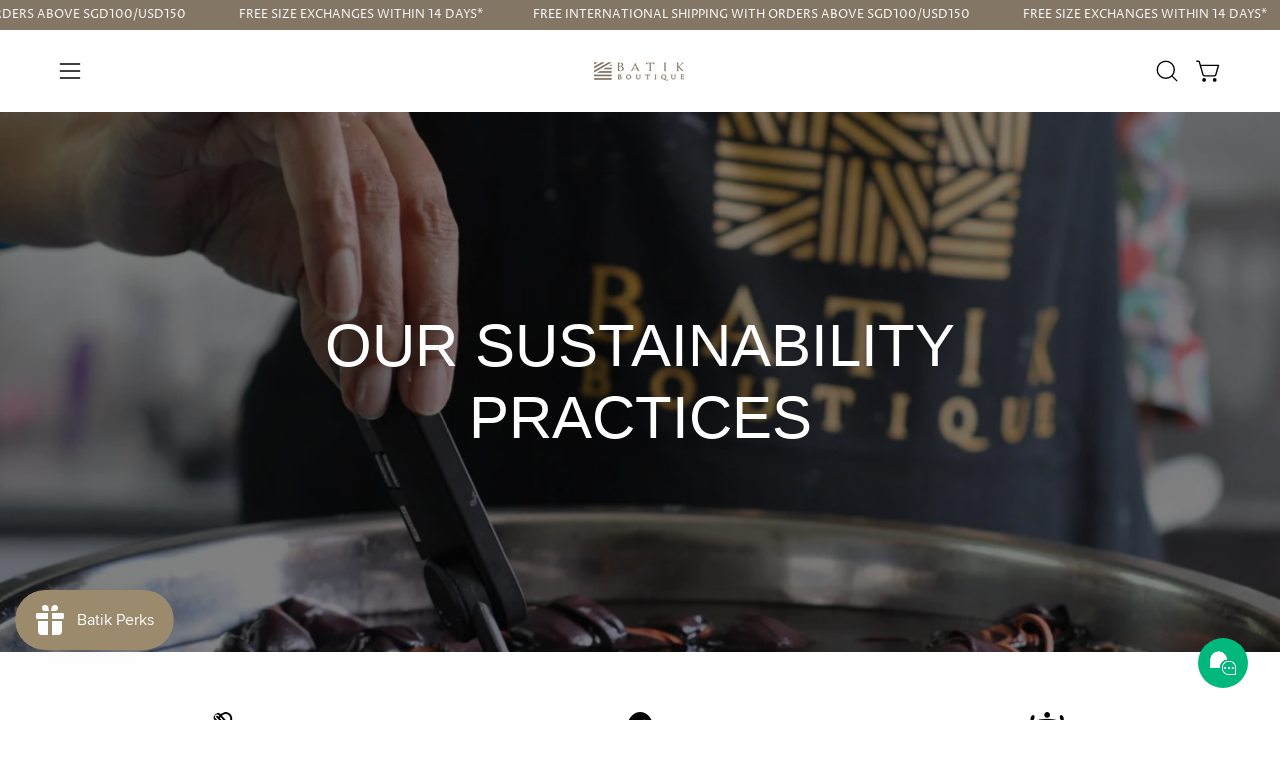

--- FILE ---
content_type: text/html; charset=utf-8
request_url: https://global.batikboutique.com/en-sg/pages/pajama-pants
body_size: 49019
content:
<!doctype html>
<html class="no-js no-touch page-loading" lang="en">
<head>  <meta charset="utf-8">
  <meta http-equiv='X-UA-Compatible' content='IE=edge'>
  <meta name="viewport" content="width=device-width, height=device-height, initial-scale=1.0, minimum-scale=1.0">
  <link rel="canonical" href="https://global.batikboutique.com/en-sg/pages/pajama-pants" />
  <link rel="preconnect" href="https://cdn.shopify.com" crossorigin>
  <link rel="preconnect" href="https://fonts.shopify.com" crossorigin>
  <link rel="preconnect" href="https://monorail-edge.shopifysvc.com" crossorigin>

  <link href="//global.batikboutique.com/cdn/shop/t/52/assets/theme.css?v=80572019398399354751723093874" as="style" rel="preload">
  <link href="//global.batikboutique.com/cdn/shop/t/52/assets/vendor.js?v=164905933048751944601723093875" as="script" rel="preload">
  <link href="//global.batikboutique.com/cdn/shop/t/52/assets/theme.js?v=19844330558883095111723093875" as="script" rel="preload">


  <link rel="preload" as="image" href="//global.batikboutique.com/cdn/shop/t/52/assets/loading.svg?v=91665432863842511931723093874"><style data-shopify>.no-js.page-loading .loading-overlay,
  html:not(.page-loading) .loading-overlay { opacity: 0; visibility: hidden; pointer-events: none; animation: fadeOut 1s ease; transition: visibility 0s linear 1s; }

  .loading-overlay { position: fixed; top: 0; left: 0; z-index: 99999; width: 100vw; height: 100vh; display: flex; align-items: center; justify-content: center; background: var(--COLOR-BLACK-WHITE); }</style><style data-shopify>.loader__image__holder { position: absolute; top: 0; left: 0; width: 100%; height: 100%; font-size: 0; display: none; align-items: center; justify-content: center; animation: pulse-loading 2s infinite ease-in-out; }
    .loading-image .loader__image__holder { display: flex; }
    .loader__image { max-width: 60px; height: auto; object-fit: contain; }
    .loading-image .loader__image--fallback { width: 150px; height: 150px; max-width: 150px; background: var(--loading-svg) no-repeat center center/contain; filter: invert(1); }</style><script>
    const loadingAppearance = "once";
    const loaded = sessionStorage.getItem('loaded');

    if (loadingAppearance === 'once') {
      if (loaded === null) {
        sessionStorage.setItem('loaded', true);
        document.documentElement.classList.add('loading-image');
      }
    } else {
      document.documentElement.classList.add('loading-image');
    }
  </script><link rel="shortcut icon" href="//global.batikboutique.com/cdn/shop/files/BB-Favicon_32x32.png?v=1643165699" type="image/png" />
  <title>Batik &amp; Shibori Workshop | Pants Size Charts &ndash; Batik Boutique</title><meta name="description" content="Our batik &amp; shibori workshops provide a fun group activity to explore your inner artist. Book a slot now with Batik Boutique.">

<meta property="og:site_name" content="Batik Boutique">
<meta property="og:url" content="https://global.batikboutique.com/en-sg/pages/pajama-pants">
<meta property="og:title" content="Batik &amp; Shibori Workshop | Pants Size Charts">
<meta property="og:type" content="website">
<meta property="og:description" content="Our batik &amp; shibori workshops provide a fun group activity to explore your inner artist. Book a slot now with Batik Boutique."><meta property="og:image" content="http://global.batikboutique.com/cdn/shop/files/BB_logo-horiozontal-1.png?v=1661390567">
  <meta property="og:image:secure_url" content="https://global.batikboutique.com/cdn/shop/files/BB_logo-horiozontal-1.png?v=1661390567">
  <meta property="og:image:width" content="1200">
  <meta property="og:image:height" content="628"><meta name="twitter:card" content="summary_large_image">
<meta name="twitter:title" content="Batik &amp; Shibori Workshop | Pants Size Charts">
<meta name="twitter:description" content="Our batik &amp; shibori workshops provide a fun group activity to explore your inner artist. Book a slot now with Batik Boutique."><style data-shopify>

@font-face {
  font-family: "Proza Libre";
  font-weight: 400;
  font-style: normal;
  font-display: swap;
  src: url("//global.batikboutique.com/cdn/fonts/proza_libre/prozalibre_n4.f0507b32b728d57643b7359f19cd41165a2ba3ad.woff2") format("woff2"),
       url("//global.batikboutique.com/cdn/fonts/proza_libre/prozalibre_n4.11ea93e06205ad0e376283cb5b58368f304c1fe5.woff") format("woff");
}



  





  





  



  



  



  @font-face {
  font-family: "Proza Libre";
  font-weight: 500;
  font-style: normal;
  font-display: swap;
  src: url("//global.batikboutique.com/cdn/fonts/proza_libre/prozalibre_n5.769da275b5c2e5f28c2bf0b1166b9e95644c320c.woff2") format("woff2"),
       url("//global.batikboutique.com/cdn/fonts/proza_libre/prozalibre_n5.e541836a24e317d3c57a7720b00396b71e15f38a.woff") format("woff");
}


:root {--COLOR-PRIMARY-OPPOSITE: #ffffff;
  --COLOR-PRIMARY-OPPOSITE-ALPHA-20: rgba(255, 255, 255, 0.2);
  --COLOR-PRIMARY-LIGHTEN-DARKEN-ALPHA-20: rgba(26, 26, 26, 0.2);
  --COLOR-PRIMARY-LIGHTEN-DARKEN-ALPHA-30: rgba(26, 26, 26, 0.3);

  --PRIMARY-BUTTONS-COLOR-BG: #000000;
  --PRIMARY-BUTTONS-COLOR-TEXT: #ffffff;
  --PRIMARY-BUTTONS-COLOR-TEXT-ALPHA-10: rgba(255, 255, 255, 0.1);
  --PRIMARY-BUTTONS-COLOR-BORDER: #000000;

  --PRIMARY-BUTTONS-COLOR-LIGHTEN-DARKEN: #1a1a1a;

  --PRIMARY-BUTTONS-COLOR-ALPHA-05: rgba(0, 0, 0, 0.05);
  --PRIMARY-BUTTONS-COLOR-ALPHA-10: rgba(0, 0, 0, 0.1);
  --PRIMARY-BUTTONS-COLOR-ALPHA-50: rgba(0, 0, 0, 0.5);--COLOR-SECONDARY-OPPOSITE: #ffffff;
  --COLOR-SECONDARY-OPPOSITE-ALPHA-20: rgba(255, 255, 255, 0.2);
  --COLOR-SECONDARY-LIGHTEN-DARKEN-ALPHA-20: rgba(138, 138, 138, 0.2);
  --COLOR-SECONDARY-LIGHTEN-DARKEN-ALPHA-30: rgba(138, 138, 138, 0.3);

  --SECONDARY-BUTTONS-COLOR-BG: #707070;
  --SECONDARY-BUTTONS-COLOR-TEXT: #ffffff;
  --SECONDARY-BUTTONS-COLOR-TEXT-ALPHA-10: rgba(255, 255, 255, 0.1);
  --SECONDARY-BUTTONS-COLOR-BORDER: #707070;

  --SECONDARY-BUTTONS-COLOR-ALPHA-05: rgba(112, 112, 112, 0.05);
  --SECONDARY-BUTTONS-COLOR-ALPHA-10: rgba(112, 112, 112, 0.1);
  --SECONDARY-BUTTONS-COLOR-ALPHA-50: rgba(112, 112, 112, 0.5);--OUTLINE-BUTTONS-PRIMARY-BG: transparent;
  --OUTLINE-BUTTONS-PRIMARY-TEXT: #000000;
  --OUTLINE-BUTTONS-PRIMARY-TEXT-ALPHA-10: rgba(0, 0, 0, 0.1);
  --OUTLINE-BUTTONS-PRIMARY-BORDER: #000000;
  --OUTLINE-BUTTONS-PRIMARY-BG-HOVER: rgba(26, 26, 26, 0.2);

  --OUTLINE-BUTTONS-SECONDARY-BG: transparent;
  --OUTLINE-BUTTONS-SECONDARY-TEXT: #707070;
  --OUTLINE-BUTTONS-SECONDARY-TEXT-ALPHA-10: rgba(112, 112, 112, 0.1);
  --OUTLINE-BUTTONS-SECONDARY-BORDER: #707070;
  --OUTLINE-BUTTONS-SECONDARY-BG-HOVER: rgba(138, 138, 138, 0.2);

  --OUTLINE-BUTTONS-WHITE-BG: transparent;
  --OUTLINE-BUTTONS-WHITE-TEXT: #ffffff;
  --OUTLINE-BUTTONS-WHITE-TEXT-ALPHA-10: rgba(255, 255, 255, 0.1);
  --OUTLINE-BUTTONS-WHITE-BORDER: #ffffff;

  --OUTLINE-BUTTONS-BLACK-BG: transparent;
  --OUTLINE-BUTTONS-BLACK-TEXT: #000000;
  --OUTLINE-BUTTONS-BLACK-TEXT-ALPHA-10: rgba(0, 0, 0, 0.1);
  --OUTLINE-BUTTONS-BLACK-BORDER: #000000;--OUTLINE-SOLID-BUTTONS-PRIMARY-BG: #000000;
  --OUTLINE-SOLID-BUTTONS-PRIMARY-TEXT: #ffffff;
  --OUTLINE-SOLID-BUTTONS-PRIMARY-TEXT-ALPHA-10: rgba(255, 255, 255, 0.1);
  --OUTLINE-SOLID-BUTTONS-PRIMARY-BORDER: #ffffff;
  --OUTLINE-SOLID-BUTTONS-PRIMARY-BG-HOVER: rgba(255, 255, 255, 0.2);

  --OUTLINE-SOLID-BUTTONS-SECONDARY-BG: #707070;
  --OUTLINE-SOLID-BUTTONS-SECONDARY-TEXT: #ffffff;
  --OUTLINE-SOLID-BUTTONS-SECONDARY-TEXT-ALPHA-10: rgba(255, 255, 255, 0.1);
  --OUTLINE-SOLID-BUTTONS-SECONDARY-BORDER: #ffffff;
  --OUTLINE-SOLID-BUTTONS-SECONDARY-BG-HOVER: rgba(255, 255, 255, 0.2);

  --OUTLINE-SOLID-BUTTONS-WHITE-BG: #ffffff;
  --OUTLINE-SOLID-BUTTONS-WHITE-TEXT: #000000;
  --OUTLINE-SOLID-BUTTONS-WHITE-TEXT-ALPHA-10: rgba(0, 0, 0, 0.1);
  --OUTLINE-SOLID-BUTTONS-WHITE-BORDER: #000000;

  --OUTLINE-SOLID-BUTTONS-BLACK-BG: #000000;
  --OUTLINE-SOLID-BUTTONS-BLACK-TEXT: #ffffff;
  --OUTLINE-SOLID-BUTTONS-BLACK-TEXT-ALPHA-10: rgba(255, 255, 255, 0.1);
  --OUTLINE-SOLID-BUTTONS-BLACK-BORDER: #ffffff;--COLOR-HEADING: #000000;
  --COLOR-TEXT: #000000;
  --COLOR-TEXT-DARKEN: #000000;
  --COLOR-TEXT-LIGHTEN: #333333;
  --COLOR-TEXT-ALPHA-5: rgba(0, 0, 0, 0.05);
  --COLOR-TEXT-ALPHA-8: rgba(0, 0, 0, 0.08);
  --COLOR-TEXT-ALPHA-10: rgba(0, 0, 0, 0.1);
  --COLOR-TEXT-ALPHA-15: rgba(0, 0, 0, 0.15);
  --COLOR-TEXT-ALPHA-20: rgba(0, 0, 0, 0.2);
  --COLOR-TEXT-ALPHA-25: rgba(0, 0, 0, 0.25);
  --COLOR-TEXT-ALPHA-50: rgba(0, 0, 0, 0.5);
  --COLOR-TEXT-ALPHA-60: rgba(0, 0, 0, 0.6);
  --COLOR-TEXT-ALPHA-85: rgba(0, 0, 0, 0.85);

  --COLOR-BG: #ffffff;
  --COLOR-BG-ALPHA-25: rgba(255, 255, 255, 0.25);
  --COLOR-BG-ALPHA-35: rgba(255, 255, 255, 0.35);
  --COLOR-BG-ALPHA-60: rgba(255, 255, 255, 0.6);
  --COLOR-BG-ALPHA-65: rgba(255, 255, 255, 0.65);
  --COLOR-BG-ALPHA-85: rgba(255, 255, 255, 0.85);
  --COLOR-BG-DARKEN: #e6e6e6;
  --COLOR-BG-LIGHTEN-DARKEN: #e6e6e6;
  --COLOR-BG-LIGHTEN-DARKEN-SHIMMER-BG: #fafafa;
  --COLOR-BG-LIGHTEN-DARKEN-SHIMMER-EFFECT: #f5f5f5;
  --COLOR-BG-LIGHTEN-DARKEN-SHIMMER-ENHANCEMENT: #000000;
  --COLOR-BG-LIGHTEN-DARKEN-FOREGROUND: #f7f7f7;
  --COLOR-BG-LIGHTEN-DARKEN-HIGHLIGHT: #f5f5f5;
  --COLOR-BG-LIGHTEN-DARKEN-SEARCH-LOADER: #cccccc;
  --COLOR-BG-LIGHTEN-DARKEN-SEARCH-LOADER-LINE: #e6e6e6;
  --COLOR-BG-LIGHTEN-DARKEN-2: #cdcdcd;
  --COLOR-BG-LIGHTEN-DARKEN-3: #c0c0c0;
  --COLOR-BG-LIGHTEN-DARKEN-4: #b3b3b3;
  --COLOR-BG-LIGHTEN-DARKEN-5: #a6a6a6;
  --COLOR-BG-LIGHTEN-DARKEN-6: #9a9a9a;
  --COLOR-BG-LIGHTEN-DARKEN-CONTRAST: #b3b3b3;
  --COLOR-BG-LIGHTEN-DARKEN-CONTRAST-2: #a6a6a6;
  --COLOR-BG-LIGHTEN-DARKEN-CONTRAST-3: #999999;
  --COLOR-BG-LIGHTEN-DARKEN-CONTRAST-4: #8c8c8c;
  --COLOR-BG-LIGHTEN-DARKEN-CONTRAST-5: #808080;
  --COLOR-BG-LIGHTEN-DARKEN-CONTRAST-6: #737373;

  --COLOR-BG-SECONDARY: #f5f5f5;
  --COLOR-BG-SECONDARY-LIGHTEN-DARKEN: #dcdcdc;
  --COLOR-BG-SECONDARY-LIGHTEN-DARKEN-CONTRAST: #767676;

  --COLOR-INPUT-BG: #ffffff;

  --COLOR-ACCENT: #000000;
  --COLOR-ACCENT-TEXT: #fff;

  --COLOR-BORDER: #000000;
  --COLOR-BORDER-ALPHA-15: rgba(0, 0, 0, 0.15);
  --COLOR-BORDER-ALPHA-30: rgba(0, 0, 0, 0.3);
  --COLOR-BORDER-ALPHA-50: rgba(0, 0, 0, 0.5);
  --COLOR-BORDER-ALPHA-65: rgba(0, 0, 0, 0.65);
  --COLOR-BORDER-LIGHTEN-DARKEN: #4d4d4d;
  --COLOR-BORDER-HAIRLINE: #f7f7f7;

  --COLOR-SALE-BG: #75140c;
  --COLOR-SALE-TEXT: #ffffff;
  --COLOR-CUSTOM-BG: #75140c;
  --COLOR-CUSTOM-TEXT: #ffffff;
  --COLOR-SOLD-BG: #75140c;
  --COLOR-SOLD-TEXT: #ffffff;
  --COLOR-SAVING-BG: #75140c;
  --COLOR-SAVING-TEXT: #ffffff;

  --COLOR-WHITE-BLACK: fff;
  --COLOR-BLACK-WHITE: #000;
  --COLOR-BLACK-WHITE-ALPHA-25: rgba(0, 0, 0, 0.25);
  --COLOR-BLACK-WHITE-ALPHA-34: rgba(0, 0, 0, 0.34);
  --COLOR-BG-OVERLAY: rgba(255, 255, 255, 0.5);--COLOR-DISABLED-GREY: rgba(0, 0, 0, 0.05);
  --COLOR-DISABLED-GREY-DARKEN: rgba(0, 0, 0, 0.45);
  --COLOR-ERROR: #D02E2E;
  --COLOR-ERROR-BG: #f3cbcb;
  --COLOR-SUCCESS: #56AD6A;
  --COLOR-SUCCESS-BG: #ECFEF0;
  --COLOR-WARN: #ECBD5E;
  --COLOR-TRANSPARENT: rgba(255, 255, 255, 0);

  --COLOR-WHITE: #ffffff;
  --COLOR-WHITE-DARKEN: #f2f2f2;
  --COLOR-WHITE-ALPHA-10: rgba(255, 255, 255, 0.1);
  --COLOR-WHITE-ALPHA-20: rgba(255, 255, 255, 0.2);
  --COLOR-WHITE-ALPHA-25: rgba(255, 255, 255, 0.25);
  --COLOR-WHITE-ALPHA-50: rgba(255, 255, 255, 0.5);
  --COLOR-WHITE-ALPHA-60: rgba(255, 255, 255, 0.6);
  --COLOR-BLACK: #000000;
  --COLOR-BLACK-LIGHTEN: #1a1a1a;
  --COLOR-BLACK-ALPHA-10: rgba(0, 0, 0, 0.1);
  --COLOR-BLACK-ALPHA-20: rgba(0, 0, 0, 0.2);
  --COLOR-BLACK-ALPHA-25: rgba(0, 0, 0, 0.25);
  --COLOR-BLACK-ALPHA-50: rgba(0, 0, 0, 0.5);
  --COLOR-BLACK-ALPHA-60: rgba(0, 0, 0, 0.6);--FONT-STACK-BODY: "Trebuchet MS", sans-serif;
  --FONT-STYLE-BODY: normal;
  --FONT-STYLE-BODY-ITALIC: italic;
  --FONT-ADJUST-BODY: 1.0;

  --FONT-WEIGHT-BODY: 400;
  --FONT-WEIGHT-BODY-LIGHT: 300;
  --FONT-WEIGHT-BODY-MEDIUM: 700;
  --FONT-WEIGHT-BODY-BOLD: 700;

  --FONT-STACK-HEADING: "Trebuchet MS", sans-serif;
  --FONT-STYLE-HEADING: normal;
  --FONT-STYLE-HEADING-ITALIC: italic;
  --FONT-ADJUST-HEADING: 1.0;

  --FONT-WEIGHT-HEADING: 400;
  --FONT-WEIGHT-HEADING-LIGHT: 300;
  --FONT-WEIGHT-HEADING-MEDIUM: 700;
  --FONT-WEIGHT-HEADING-BOLD: 700;

  --FONT-STACK-NAV: "Trebuchet MS", sans-serif;
  --FONT-STYLE-NAV: normal;
  --FONT-STYLE-NAV-ITALIC: italic;
  --FONT-ADJUST-NAV: 0.8;
  --FONT-ADJUST-NAV-TOP-LEVEL: 0.8;

  --FONT-WEIGHT-NAV: 400;
  --FONT-WEIGHT-NAV-LIGHT: 300;
  --FONT-WEIGHT-NAV-MEDIUM: 700;
  --FONT-WEIGHT-NAV-BOLD: 700;

  --FONT-ADJUST-PRODUCT-GRID: 0.9;

  --FONT-STACK-BUTTON: "Trebuchet MS", sans-serif;
  --FONT-STYLE-BUTTON: normal;
  --FONT-STYLE-BUTTON-ITALIC: italic;
  --FONT-ADJUST-BUTTON: 0.8;

  --FONT-WEIGHT-BUTTON: 400;
  --FONT-WEIGHT-BUTTON-MEDIUM: 700;
  --FONT-WEIGHT-BUTTON-BOLD: 700;

  --FONT-STACK-SUBHEADING: "Proza Libre", sans-serif;
  --FONT-STYLE-SUBHEADING: normal;
  --FONT-ADJUST-SUBHEADING: 1.0;

  --FONT-WEIGHT-SUBHEADING: 400;
  --FONT-WEIGHT-SUBHEADING-BOLD: 500;

  --FONT-STACK-LABEL: "Trebuchet MS", sans-serif;
  --FONT-STYLE-LABEL: normal;
  --FONT-ADJUST-LABEL: 0.65;

  --FONT-WEIGHT-LABEL: 700;

  --LETTER-SPACING-NAV: 0.075em;
  --LETTER-SPACING-SUBHEADING: -0.025em;
  --LETTER-SPACING-BUTTON: 0.125em;
  --LETTER-SPACING-LABEL: 0.05em;

  --BUTTON-TEXT-CAPS: uppercase;
  --HEADING-TEXT-CAPS: uppercase;
  --SUBHEADING-TEXT-CAPS: uppercase;
  --LABEL-TEXT-CAPS: uppercase;--FONT-SIZE-INPUT: 1.0rem;--RADIUS: 30px;
  --RADIUS-SMALL: 22px;
  --RADIUS-TINY: 14px;
  --RADIUS-BADGE: 3px;
  --RADIUS-CHECKBOX: 4px;
  --RADIUS-TEXTAREA: 8px;--PRODUCT-MEDIA-PADDING-TOP: 100%;--BORDER-WIDTH: 1px;--STROKE-WIDTH: 12px;--SITE-WIDTH: 1440px;
  --SITE-WIDTH-NARROW: 840px;--COLOR-UPSELLS-BG: #f5f5f5;
  --COLOR-UPSELLS-TEXT: #ffffff;
  --COLOR-UPSELLS-TEXT-LIGHTEN: #ffffff;
  --COLOR-UPSELLS-DISABLED-GREY-DARKEN: rgba(255, 255, 255, 0.45);
  --UPSELLS-HEIGHT: 155px;
  --UPSELLS-IMAGE-WIDTH: 20%;--ICON-ARROW-RIGHT: url( "//global.batikboutique.com/cdn/shop/t/52/assets/icon-chevron-right.svg?v=115618353204357621731723093874" );--loading-svg: url( "//global.batikboutique.com/cdn/shop/t/52/assets/loading.svg?v=91665432863842511931723093874" );
  --icon-check: url( "//global.batikboutique.com/cdn/shop/t/52/assets/icon-check.svg?v=175316081881880408121723093874" );
  --icon-check-swatch: url( "//global.batikboutique.com/cdn/shop/t/52/assets/icon-check-swatch.svg?v=131897745589030387781723093874" );
  --icon-zoom-in: url( "//global.batikboutique.com/cdn/shop/t/52/assets/icon-zoom-in.svg?v=157433013461716915331723093874" );
  --icon-zoom-out: url( "//global.batikboutique.com/cdn/shop/t/52/assets/icon-zoom-out.svg?v=164909107869959372931723093874" );--collection-sticky-bar-height: 0px;
  --collection-image-padding-top: 60%;

  --drawer-width: 400px;
  --drawer-transition: transform 0.4s cubic-bezier(0.46, 0.01, 0.32, 1);--gutter: 60px;
  --gutter-mobile: 20px;
  --grid-gutter: 20px;
  --grid-gutter-mobile: 35px;--inner: 20px;
  --inner-tablet: 18px;
  --inner-mobile: 16px;--grid: repeat(3, minmax(0, 1fr));
  --grid-tablet: repeat(3, minmax(0, 1fr));
  --grid-mobile: repeat(2, minmax(0, 1fr));
  --megamenu-grid: repeat(4, minmax(0, 1fr));
  --grid-row: 1 / span 3;--scrollbar-width: 0px;--overlay: #000;
  --overlay-opacity: 1;--swatch-width: 38px;
  --swatch-height: 26px;
  --swatch-size: 32px;
  --swatch-size-mobile: 30px;

  
  --move-offset: 20px;

  
  --autoplay-speed: 2200ms;

  

    --filter-bg: none;
    --product-filter-bg: none;}</style><link href="//global.batikboutique.com/cdn/shop/t/52/assets/theme.css?v=80572019398399354751723093874" rel="stylesheet" type="text/css" media="all" /><script type="text/javascript">
    if (window.MSInputMethodContext && document.documentMode) {
      var scripts = document.getElementsByTagName('script')[0];
      var polyfill = document.createElement("script");
      polyfill.defer = true;
      polyfill.src = "//global.batikboutique.com/cdn/shop/t/52/assets/ie11.js?v=164037955086922138091723093874";

      scripts.parentNode.insertBefore(polyfill, scripts);

      document.documentElement.classList.add('ie11');
    } else {
      document.documentElement.className = document.documentElement.className.replace('no-js', 'js');
    }

    let root = '/en-sg';
    if (root[root.length - 1] !== '/') {
      root = `${root}/`;
    }

    window.theme = {
      routes: {
        root: root,
        cart_url: "\/en-sg\/cart",
        cart_add_url: "\/en-sg\/cart\/add",
        cart_change_url: "\/en-sg\/cart\/change",
        shop_url: "https:\/\/global.batikboutique.com",
        searchUrl: '/en-sg/search',
        predictiveSearchUrl: '/en-sg/search/suggest',
        product_recommendations_url: "\/en-sg\/recommendations\/products"
      },
      assets: {
        photoswipe: '//global.batikboutique.com/cdn/shop/t/52/assets/photoswipe.js?v=162613001030112971491723093874',
        smoothscroll: '//global.batikboutique.com/cdn/shop/t/52/assets/smoothscroll.js?v=37906625415260927261723093874',
        no_image: "//global.batikboutique.com/cdn/shopifycloud/storefront/assets/no-image-2048-a2addb12_1024x.gif",
        swatches: '//global.batikboutique.com/cdn/shop/t/52/assets/swatches.json?v=108341084980828767351723093874',
        base: "//global.batikboutique.com/cdn/shop/t/52/assets/"
      },
      strings: {
        add_to_cart: "Add to Cart",
        cart_acceptance_error: "You must accept our terms and conditions.",
        cart_empty: "Your cart is currently empty.",
        cart_price: "Price",
        cart_quantity: "Quantity",
        cart_items_one: "{{ count }} item",
        cart_items_many: "{{ count }} items",
        cart_title: "Cart",
        cart_total: "Total",
        continue_shopping: "Continue Shopping",
        free: "Free",
        limit_error: "Sorry, looks like we don\u0026#39;t have enough of this product.",
        preorder: "Pre-Order",
        remove: "Remove",
        sale_badge_text: "Sale",
        saving_badge: "Save {{ discount }}",
        saving_up_to_badge: "Save up to {{ discount }}",
        sold_out: "Sold Out",
        subscription: "Subscription",
        unavailable: "Unavailable",
        unit_price_label: "Unit price",
        unit_price_separator: "per",
        zero_qty_error: "Quantity must be greater than 0.",
        delete_confirm: "Are you sure you wish to delete this address?",
        newsletter_product_availability: "Notify Me When It’s Available"
      },
      icons: {
        plus: '<svg aria-hidden="true" focusable="false" role="presentation" class="icon icon-toggle-plus" viewBox="0 0 192 192"><path d="M30 96h132M96 30v132" stroke="currentColor" stroke-linecap="round" stroke-linejoin="round"/></svg>',
        minus: '<svg aria-hidden="true" focusable="false" role="presentation" class="icon icon-toggle-minus" viewBox="0 0 192 192"><path d="M30 96h132" stroke="currentColor" stroke-linecap="round" stroke-linejoin="round"/></svg>',
        close: '<svg aria-hidden="true" focusable="false" role="presentation" class="icon icon-close" viewBox="0 0 192 192"><path d="M150 42 42 150M150 150 42 42" stroke="currentColor" stroke-linecap="round" stroke-linejoin="round"/></svg>'
      },
      settings: {
        animationsEnabled: true,
        cartType: "drawer",
        enableAcceptTerms: false,
        enableInfinityScroll: false,
        enablePaymentButton: false,
        gridImageSize: "contain",
        gridImageAspectRatio: 1,
        mobileMenuBehaviour: "link",
        productGridHover: "image",
        savingBadgeType: "percentage",
        showSaleBadge: true,
        showSoldBadge: true,
        showSavingBadge: false,
        quickBuy: "quick_buy",
        suggestArticles: false,
        suggestCollections: true,
        suggestProducts: true,
        suggestPages: false,
        suggestionsResultsLimit: 5,
        currency_code_enable: true,
        hideInventoryCount: false,
        colorSwatchesType: "theme"
      },
      sizes: {
        mobile: 480,
        small: 768,
        large: 1024,
        widescreen: 1440
      },
      moneyFormat: "${{amount}}",
      moneyWithCurrencyFormat: "${{amount}} SGD",
      subtotal: 0,
      info: {
        name: 'Palo Alto'
      },
      version: '5.8.0'
    };
    window.PaloAlto = window.PaloAlto || {};
    window.slate = window.slate || {};
    window.isHeaderTransparent = false;
    window.stickyHeaderHeight = 60;
    window.lastWindowWidth = window.innerWidth || document.documentElement.clientWidth;
  </script><script src="//global.batikboutique.com/cdn/shop/t/52/assets/vendor.js?v=164905933048751944601723093875" defer="defer"></script>
  <script src="//global.batikboutique.com/cdn/shop/t/52/assets/theme.js?v=19844330558883095111723093875" defer="defer"></script><link rel="alternate" hreflang="en-MY" href="https://batikboutique.com/en-sg/pages/pajama-pants"/>

  <script>window.performance && window.performance.mark && window.performance.mark('shopify.content_for_header.start');</script><meta name="google-site-verification" content="C7PKup7_ETRvy1-z9lW0R2JwFcUjad3Ck1pHfJInfbg">
<meta name="facebook-domain-verification" content="mb573qm9i3nal53vp9f1wtaqozvctt">
<meta id="shopify-digital-wallet" name="shopify-digital-wallet" content="/8955446/digital_wallets/dialog">
<meta name="shopify-checkout-api-token" content="9252b6a6deeceaed67758f1a9d7265e7">
<meta id="in-context-paypal-metadata" data-shop-id="8955446" data-venmo-supported="false" data-environment="production" data-locale="en_US" data-paypal-v4="true" data-currency="SGD">
<link rel="alternate" hreflang="x-default" href="https://global.batikboutique.com/pages/pajama-pants">
<link rel="alternate" hreflang="en-GB" href="https://global.batikboutique.com/en-gb/pages/pajama-pants">
<link rel="alternate" hreflang="en-AU" href="https://global.batikboutique.com/en-au/pages/pajama-pants">
<link rel="alternate" hreflang="en-CA" href="https://global.batikboutique.com/en-ca/pages/pajama-pants">
<link rel="alternate" hreflang="en-SG" href="https://global.batikboutique.com/en-sg/pages/pajama-pants">
<script async="async" src="/checkouts/internal/preloads.js?locale=en-SG"></script>
<link rel="preconnect" href="https://shop.app" crossorigin="anonymous">
<script async="async" src="https://shop.app/checkouts/internal/preloads.js?locale=en-SG&shop_id=8955446" crossorigin="anonymous"></script>
<script id="apple-pay-shop-capabilities" type="application/json">{"shopId":8955446,"countryCode":"US","currencyCode":"SGD","merchantCapabilities":["supports3DS"],"merchantId":"gid:\/\/shopify\/Shop\/8955446","merchantName":"Batik Boutique","requiredBillingContactFields":["postalAddress","email","phone"],"requiredShippingContactFields":["postalAddress","email","phone"],"shippingType":"shipping","supportedNetworks":["visa","masterCard","amex","discover","elo","jcb"],"total":{"type":"pending","label":"Batik Boutique","amount":"1.00"},"shopifyPaymentsEnabled":true,"supportsSubscriptions":true}</script>
<script id="shopify-features" type="application/json">{"accessToken":"9252b6a6deeceaed67758f1a9d7265e7","betas":["rich-media-storefront-analytics"],"domain":"global.batikboutique.com","predictiveSearch":true,"shopId":8955446,"locale":"en"}</script>
<script>var Shopify = Shopify || {};
Shopify.shop = "the-batik-boutiquey.myshopify.com";
Shopify.locale = "en";
Shopify.currency = {"active":"SGD","rate":"1.3234991"};
Shopify.country = "SG";
Shopify.theme = {"name":"Palo Alto","id":143424717016,"schema_name":"Palo Alto","schema_version":"5.8.0","theme_store_id":null,"role":"main"};
Shopify.theme.handle = "null";
Shopify.theme.style = {"id":null,"handle":null};
Shopify.cdnHost = "global.batikboutique.com/cdn";
Shopify.routes = Shopify.routes || {};
Shopify.routes.root = "/en-sg/";</script>
<script type="module">!function(o){(o.Shopify=o.Shopify||{}).modules=!0}(window);</script>
<script>!function(o){function n(){var o=[];function n(){o.push(Array.prototype.slice.apply(arguments))}return n.q=o,n}var t=o.Shopify=o.Shopify||{};t.loadFeatures=n(),t.autoloadFeatures=n()}(window);</script>
<script>
  window.ShopifyPay = window.ShopifyPay || {};
  window.ShopifyPay.apiHost = "shop.app\/pay";
  window.ShopifyPay.redirectState = null;
</script>
<script id="shop-js-analytics" type="application/json">{"pageType":"page"}</script>
<script defer="defer" async type="module" src="//global.batikboutique.com/cdn/shopifycloud/shop-js/modules/v2/client.init-shop-cart-sync_COMZFrEa.en.esm.js"></script>
<script defer="defer" async type="module" src="//global.batikboutique.com/cdn/shopifycloud/shop-js/modules/v2/chunk.common_CdXrxk3f.esm.js"></script>
<script type="module">
  await import("//global.batikboutique.com/cdn/shopifycloud/shop-js/modules/v2/client.init-shop-cart-sync_COMZFrEa.en.esm.js");
await import("//global.batikboutique.com/cdn/shopifycloud/shop-js/modules/v2/chunk.common_CdXrxk3f.esm.js");

  window.Shopify.SignInWithShop?.initShopCartSync?.({"fedCMEnabled":true,"windoidEnabled":true});

</script>
<script>
  window.Shopify = window.Shopify || {};
  if (!window.Shopify.featureAssets) window.Shopify.featureAssets = {};
  window.Shopify.featureAssets['shop-js'] = {"shop-cart-sync":["modules/v2/client.shop-cart-sync_CRSPkpKa.en.esm.js","modules/v2/chunk.common_CdXrxk3f.esm.js"],"shop-button":["modules/v2/client.shop-button_B6dBoDg5.en.esm.js","modules/v2/chunk.common_CdXrxk3f.esm.js"],"init-windoid":["modules/v2/client.init-windoid_hXardXh0.en.esm.js","modules/v2/chunk.common_CdXrxk3f.esm.js"],"shop-cash-offers":["modules/v2/client.shop-cash-offers_p6Pw3nax.en.esm.js","modules/v2/chunk.common_CdXrxk3f.esm.js","modules/v2/chunk.modal_C89cmTvN.esm.js"],"init-fed-cm":["modules/v2/client.init-fed-cm_DO1JVZ96.en.esm.js","modules/v2/chunk.common_CdXrxk3f.esm.js"],"init-shop-email-lookup-coordinator":["modules/v2/client.init-shop-email-lookup-coordinator_jpxQlUsx.en.esm.js","modules/v2/chunk.common_CdXrxk3f.esm.js"],"shop-toast-manager":["modules/v2/client.shop-toast-manager_C-K0q6-t.en.esm.js","modules/v2/chunk.common_CdXrxk3f.esm.js"],"shop-login-button":["modules/v2/client.shop-login-button_BHRMsoBb.en.esm.js","modules/v2/chunk.common_CdXrxk3f.esm.js","modules/v2/chunk.modal_C89cmTvN.esm.js"],"pay-button":["modules/v2/client.pay-button_CRuQ9trT.en.esm.js","modules/v2/chunk.common_CdXrxk3f.esm.js"],"init-shop-cart-sync":["modules/v2/client.init-shop-cart-sync_COMZFrEa.en.esm.js","modules/v2/chunk.common_CdXrxk3f.esm.js"],"init-customer-accounts-sign-up":["modules/v2/client.init-customer-accounts-sign-up_Q1yheB3t.en.esm.js","modules/v2/client.shop-login-button_BHRMsoBb.en.esm.js","modules/v2/chunk.common_CdXrxk3f.esm.js","modules/v2/chunk.modal_C89cmTvN.esm.js"],"avatar":["modules/v2/client.avatar_BTnouDA3.en.esm.js"],"init-customer-accounts":["modules/v2/client.init-customer-accounts_B5rMd0lj.en.esm.js","modules/v2/client.shop-login-button_BHRMsoBb.en.esm.js","modules/v2/chunk.common_CdXrxk3f.esm.js","modules/v2/chunk.modal_C89cmTvN.esm.js"],"init-shop-for-new-customer-accounts":["modules/v2/client.init-shop-for-new-customer-accounts_BNQiNx4m.en.esm.js","modules/v2/client.shop-login-button_BHRMsoBb.en.esm.js","modules/v2/chunk.common_CdXrxk3f.esm.js","modules/v2/chunk.modal_C89cmTvN.esm.js"],"checkout-modal":["modules/v2/client.checkout-modal_DtXVhFgQ.en.esm.js","modules/v2/chunk.common_CdXrxk3f.esm.js","modules/v2/chunk.modal_C89cmTvN.esm.js"],"shop-follow-button":["modules/v2/client.shop-follow-button_CV5C02lv.en.esm.js","modules/v2/chunk.common_CdXrxk3f.esm.js","modules/v2/chunk.modal_C89cmTvN.esm.js"],"shop-login":["modules/v2/client.shop-login_Bz_Zm_XZ.en.esm.js","modules/v2/chunk.common_CdXrxk3f.esm.js","modules/v2/chunk.modal_C89cmTvN.esm.js"],"lead-capture":["modules/v2/client.lead-capture_CmGCXBh3.en.esm.js","modules/v2/chunk.common_CdXrxk3f.esm.js","modules/v2/chunk.modal_C89cmTvN.esm.js"],"payment-terms":["modules/v2/client.payment-terms_D7XnU2ez.en.esm.js","modules/v2/chunk.common_CdXrxk3f.esm.js","modules/v2/chunk.modal_C89cmTvN.esm.js"]};
</script>
<script>(function() {
  var isLoaded = false;
  function asyncLoad() {
    if (isLoaded) return;
    isLoaded = true;
    var urls = ["https:\/\/js.smile.io\/v1\/smile-shopify.js?shop=the-batik-boutiquey.myshopify.com","\/\/social-login.oxiapps.com\/api\/init?vt=928352\u0026shop=the-batik-boutiquey.myshopify.com","https:\/\/shopify.seon.io\/app.js?shop=the-batik-boutiquey.myshopify.com"];
    for (var i = 0; i < urls.length; i++) {
      var s = document.createElement('script');
      s.type = 'text/javascript';
      s.async = true;
      s.src = urls[i];
      var x = document.getElementsByTagName('script')[0];
      x.parentNode.insertBefore(s, x);
    }
  };
  if(window.attachEvent) {
    window.attachEvent('onload', asyncLoad);
  } else {
    window.addEventListener('load', asyncLoad, false);
  }
})();</script>
<script id="__st">var __st={"a":8955446,"offset":28800,"reqid":"e9c9d2a7-6ce2-4233-9d00-6bf03bc7c8b0-1762946583","pageurl":"global.batikboutique.com\/en-sg\/pages\/pajama-pants","s":"pages-101102026968","u":"170f3f0b7bc1","p":"page","rtyp":"page","rid":101102026968};</script>
<script>window.ShopifyPaypalV4VisibilityTracking = true;</script>
<script id="captcha-bootstrap">!function(){'use strict';const t='contact',e='account',n='new_comment',o=[[t,t],['blogs',n],['comments',n],[t,'customer']],c=[[e,'customer_login'],[e,'guest_login'],[e,'recover_customer_password'],[e,'create_customer']],r=t=>t.map((([t,e])=>`form[action*='/${t}']:not([data-nocaptcha='true']) input[name='form_type'][value='${e}']`)).join(','),a=t=>()=>t?[...document.querySelectorAll(t)].map((t=>t.form)):[];function s(){const t=[...o],e=r(t);return a(e)}const i='password',u='form_key',d=['recaptcha-v3-token','g-recaptcha-response','h-captcha-response',i],f=()=>{try{return window.sessionStorage}catch{return}},m='__shopify_v',_=t=>t.elements[u];function p(t,e,n=!1){try{const o=window.sessionStorage,c=JSON.parse(o.getItem(e)),{data:r}=function(t){const{data:e,action:n}=t;return t[m]||n?{data:e,action:n}:{data:t,action:n}}(c);for(const[e,n]of Object.entries(r))t.elements[e]&&(t.elements[e].value=n);n&&o.removeItem(e)}catch(o){console.error('form repopulation failed',{error:o})}}const l='form_type',E='cptcha';function T(t){t.dataset[E]=!0}const w=window,h=w.document,L='Shopify',v='ce_forms',y='captcha';let A=!1;((t,e)=>{const n=(g='f06e6c50-85a8-45c8-87d0-21a2b65856fe',I='https://cdn.shopify.com/shopifycloud/storefront-forms-hcaptcha/ce_storefront_forms_captcha_hcaptcha.v1.5.2.iife.js',D={infoText:'Protected by hCaptcha',privacyText:'Privacy',termsText:'Terms'},(t,e,n)=>{const o=w[L][v],c=o.bindForm;if(c)return c(t,g,e,D).then(n);var r;o.q.push([[t,g,e,D],n]),r=I,A||(h.body.append(Object.assign(h.createElement('script'),{id:'captcha-provider',async:!0,src:r})),A=!0)});var g,I,D;w[L]=w[L]||{},w[L][v]=w[L][v]||{},w[L][v].q=[],w[L][y]=w[L][y]||{},w[L][y].protect=function(t,e){n(t,void 0,e),T(t)},Object.freeze(w[L][y]),function(t,e,n,w,h,L){const[v,y,A,g]=function(t,e,n){const i=e?o:[],u=t?c:[],d=[...i,...u],f=r(d),m=r(i),_=r(d.filter((([t,e])=>n.includes(e))));return[a(f),a(m),a(_),s()]}(w,h,L),I=t=>{const e=t.target;return e instanceof HTMLFormElement?e:e&&e.form},D=t=>v().includes(t);t.addEventListener('submit',(t=>{const e=I(t);if(!e)return;const n=D(e)&&!e.dataset.hcaptchaBound&&!e.dataset.recaptchaBound,o=_(e),c=g().includes(e)&&(!o||!o.value);(n||c)&&t.preventDefault(),c&&!n&&(function(t){try{if(!f())return;!function(t){const e=f();if(!e)return;const n=_(t);if(!n)return;const o=n.value;o&&e.removeItem(o)}(t);const e=Array.from(Array(32),(()=>Math.random().toString(36)[2])).join('');!function(t,e){_(t)||t.append(Object.assign(document.createElement('input'),{type:'hidden',name:u})),t.elements[u].value=e}(t,e),function(t,e){const n=f();if(!n)return;const o=[...t.querySelectorAll(`input[type='${i}']`)].map((({name:t})=>t)),c=[...d,...o],r={};for(const[a,s]of new FormData(t).entries())c.includes(a)||(r[a]=s);n.setItem(e,JSON.stringify({[m]:1,action:t.action,data:r}))}(t,e)}catch(e){console.error('failed to persist form',e)}}(e),e.submit())}));const S=(t,e)=>{t&&!t.dataset[E]&&(n(t,e.some((e=>e===t))),T(t))};for(const o of['focusin','change'])t.addEventListener(o,(t=>{const e=I(t);D(e)&&S(e,y())}));const B=e.get('form_key'),M=e.get(l),P=B&&M;t.addEventListener('DOMContentLoaded',(()=>{const t=y();if(P)for(const e of t)e.elements[l].value===M&&p(e,B);[...new Set([...A(),...v().filter((t=>'true'===t.dataset.shopifyCaptcha))])].forEach((e=>S(e,t)))}))}(h,new URLSearchParams(w.location.search),n,t,e,['guest_login'])})(!0,!0)}();</script>
<script integrity="sha256-52AcMU7V7pcBOXWImdc/TAGTFKeNjmkeM1Pvks/DTgc=" data-source-attribution="shopify.loadfeatures" defer="defer" src="//global.batikboutique.com/cdn/shopifycloud/storefront/assets/storefront/load_feature-81c60534.js" crossorigin="anonymous"></script>
<script crossorigin="anonymous" defer="defer" src="//global.batikboutique.com/cdn/shopifycloud/storefront/assets/shopify_pay/storefront-65b4c6d7.js?v=20250812"></script>
<script data-source-attribution="shopify.dynamic_checkout.dynamic.init">var Shopify=Shopify||{};Shopify.PaymentButton=Shopify.PaymentButton||{isStorefrontPortableWallets:!0,init:function(){window.Shopify.PaymentButton.init=function(){};var t=document.createElement("script");t.src="https://global.batikboutique.com/cdn/shopifycloud/portable-wallets/latest/portable-wallets.en.js",t.type="module",document.head.appendChild(t)}};
</script>
<script data-source-attribution="shopify.dynamic_checkout.buyer_consent">
  function portableWalletsHideBuyerConsent(e){var t=document.getElementById("shopify-buyer-consent"),n=document.getElementById("shopify-subscription-policy-button");t&&n&&(t.classList.add("hidden"),t.setAttribute("aria-hidden","true"),n.removeEventListener("click",e))}function portableWalletsShowBuyerConsent(e){var t=document.getElementById("shopify-buyer-consent"),n=document.getElementById("shopify-subscription-policy-button");t&&n&&(t.classList.remove("hidden"),t.removeAttribute("aria-hidden"),n.addEventListener("click",e))}window.Shopify?.PaymentButton&&(window.Shopify.PaymentButton.hideBuyerConsent=portableWalletsHideBuyerConsent,window.Shopify.PaymentButton.showBuyerConsent=portableWalletsShowBuyerConsent);
</script>
<script data-source-attribution="shopify.dynamic_checkout.cart.bootstrap">document.addEventListener("DOMContentLoaded",(function(){function t(){return document.querySelector("shopify-accelerated-checkout-cart, shopify-accelerated-checkout")}if(t())Shopify.PaymentButton.init();else{new MutationObserver((function(e,n){t()&&(Shopify.PaymentButton.init(),n.disconnect())})).observe(document.body,{childList:!0,subtree:!0})}}));
</script>
<script id='scb4127' type='text/javascript' async='' src='https://global.batikboutique.com/cdn/shopifycloud/privacy-banner/storefront-banner.js'></script><link id="shopify-accelerated-checkout-styles" rel="stylesheet" media="screen" href="https://global.batikboutique.com/cdn/shopifycloud/portable-wallets/latest/accelerated-checkout-backwards-compat.css" crossorigin="anonymous">
<style id="shopify-accelerated-checkout-cart">
        #shopify-buyer-consent {
  margin-top: 1em;
  display: inline-block;
  width: 100%;
}

#shopify-buyer-consent.hidden {
  display: none;
}

#shopify-subscription-policy-button {
  background: none;
  border: none;
  padding: 0;
  text-decoration: underline;
  font-size: inherit;
  cursor: pointer;
}

#shopify-subscription-policy-button::before {
  box-shadow: none;
}

      </style>

<script>window.performance && window.performance.mark && window.performance.mark('shopify.content_for_header.end');</script>
<!-- BEGIN app block: shopify://apps/vitals/blocks/app-embed/aeb48102-2a5a-4f39-bdbd-d8d49f4e20b8 --><link rel="preconnect" href="https://appsolve.io/" /><link rel="preconnect" href="https://cdn-sf.vitals.app/" /><script data-ver="58" id="vtlsAebData" class="notranslate">window.vtlsLiquidData = window.vtlsLiquidData || {};window.vtlsLiquidData.buildId = 53690;

window.vtlsLiquidData.apiHosts = {
	...window.vtlsLiquidData.apiHosts,
	"1": "https://appsolve.io"
};
	window.vtlsLiquidData.moduleSettings = {"3":{"6":"Last Min Christmas SALE ends in","8":30,"24":0,"25":2,"26":1,"27":3,"80":"left","118":"watch","146":15,"179":"811919","180":"e1e1e1","185":1,"186":10,"189":false,"227":"f7f7f7","228":"f7f7f7","230":"de4848","416":"day","426":"days","427":"hour","428":"hours","429":"minute","430":"minutes","431":"second","432":"seconds","436":false,"505":"000000","840":"626262","841":"444444","842":"000000","953":"fixed","955":"2023-12-19T00:00+08:00","956":"2023-12-21T23:59+08:00","1079":"{\"digits\":{\"traits\":{\"gradientFrom\":{\"default\":\"#f7f7f7\"},\"gradientTo\":{\"default\":\"#f7f7f7\"}}}}","1098":"de4848","1101":24,"1103":"Last Min Christmas SALE ends in","1104":"626262"},"21":{"142":true,"143":"left","144":0,"145":0,"190":true,"216":"ffce07","217":true,"218":0,"219":0,"220":"center","248":true,"278":"ffffff","279":true,"280":"ffffff","281":"eaeaea","287":"reviews","288":"See more reviews","289":"Write a Review","290":"Share your experience","291":"Rating","292":"Name","293":"Review","294":"We'd love to see a picture","295":"Submit Review","296":"Cancel","297":"No reviews yet. Be the first to add a review.","333":10,"334":49,"335":5,"336":24,"410":true,"447":"Thank you for adding your review!","481":"{{ stars }} {{ averageRating }} ({{ totalReviews }} {{ reviewsTranslation }})","482":"{{ stars }} ({{ totalReviews }})","483":19,"484":18,"494":2,"504":"Only image file types are supported for upload","507":true,"508":"E-mail","510":"00a332","563":"The review could not be added. If the problem persists, please contact us.","598":"Store reply","688":"Customers from all over the world love our products!","689":"Happy Customers","691":false,"745":true,"746":"columns","747":true,"748":"ffce07","752":"Verified buyer","787":"columns","788":true,"793":"000000","794":"ffffff","846":"5e5e5e","877":"222222","878":"737373","879":"f7f7f7","880":"5e5e5e","948":0,"949":0,"951":"{}","994":"Our Customers Love Us","996":1,"1002":4,"1003":false,"1005":false,"1034":false,"1038":10,"1039":10,"1040":5,"1041":5,"1042":49,"1043":24,"1044":"columns","1045":true,"1046":"5e5e5e","1047":"5e5e5e","1048":"222222","1061":false,"1062":0,"1063":0,"1064":"Collected by","1065":"From {{reviews_count}} reviews","1067":true,"1068":false,"1069":true,"1070":true,"1072":"{}","1073":"left","1074":"center","1078":true,"1089":"{}","1090":0},"46":{"368":"Hurry! Only {{ stock }} units left in stock!","369":5,"370":false,"371":"Hurry! Inventory is running low.","372":"333333","373":"e1e1e1","374":"ff3d12","375":"edd728","909":"{\"message\":{\"traits\":{\"color\":{\"default\":\"#333333\"}}},\"stockBar\":{\"traits\":{\"startColor\":{\"default\":\"#785728\"},\"endColor\":{\"default\":\"#785728\"}}}}","1087":0},"48":{"469":true,"491":true,"588":true,"595":false,"603":"","605":"","606":"","781":true,"783":1,"876":0,"1076":false,"1105":0,"1198":false},"50":{"527":"1","528":"00b87c","529":"vibrate","530":"Hi there, Let us know if you need any assistance.","531":10,"534":true,"535":"circle","795":true,"796":true,"797":"right","798":"right","888":true,"890":true,"891":false,"892":"Need help?","893":"Let us know if you have any questions.","894":"We’ll get back to you as soon as possible","919":"00b87c"},"51":{"599":true,"604":true,"873":""}};

window.vtlsLiquidData.shopThemeName = "Palo Alto";window.vtlsLiquidData.settingTranslation = {"3":{"6":{"en":"Last Min Christmas SALE ends in"},"416":{"en":"day"},"426":{"en":"days"},"427":{"en":"hour"},"428":{"en":"hours"},"429":{"en":"minute"},"430":{"en":"minutes"},"431":{"en":"second"},"432":{"en":"seconds"},"1103":{"en":"Last Min Christmas SALE ends in"}},"21":{"287":{"en":"reviews"},"288":{"en":"See more reviews"},"289":{"en":"Write a Review"},"290":{"en":"Share your experience"},"291":{"en":"Rating"},"292":{"en":"Name"},"293":{"en":"Review"},"294":{"en":"We'd love to see a picture"},"295":{"en":"Submit Review"},"296":{"en":"Cancel"},"297":{"en":"No reviews yet. Be the first to add a review."},"447":{"en":"Thank you for adding your review!"},"481":{"en":"{{ stars }} {{ averageRating }} ({{ totalReviews }} {{ reviewsTranslation }})"},"482":{"en":"{{ stars }} ({{ totalReviews }})"},"504":{"en":"Only image file types are supported for upload"},"508":{"en":"E-mail"},"563":{"en":"The review could not be added. If the problem persists, please contact us."},"598":{"en":"Store reply"},"688":{"en":"Customers from all over the world love our products!"},"689":{"en":"Happy Customers"},"752":{"en":"Verified buyer"},"994":{"en":"Our Customers Love Us"},"1064":{"en":"Collected by"},"1065":{"en":"From {{reviews_count}} reviews"}},"46":{"368":{"en":"Hurry! Only {{ stock }} units left in stock!"},"371":{"en":"Hurry! Inventory is running low."}},"50":{"530":{"en":"Hi there, Let us know if you need any assistance."},"892":{"en":"Need help?"},"893":{"en":"Let us know if you have any questions."},"894":{"en":"We’ll get back to you as soon as possible"}}};window.vtlsLiquidData.liveChatChannels={"has_multiple_channels":true,"agents":[{"name":null,"role":null,"channelType":2,"channelValue":"mailto:help@batikboutique.com","schedule":null},{"name":null,"role":null,"channelType":0,"channelValue":"https:\/\/wa.me\/60182308313","schedule":null}]};window.vtlsLiquidData.shopSettings={};window.vtlsLiquidData.shopSettings.cartType="drawer";window.vtlsLiquidData.spat="64b07d281d5fd571fdfe50c670ad1b89";window.vtlsLiquidData.shopInfo={id:8955446,domain:"global.batikboutique.com",shopifyDomain:"the-batik-boutiquey.myshopify.com",primaryLocaleIsoCode: "en",defaultCurrency:"USD",enabledCurrencies:["AED","AFN","ALL","AMD","ANG","AUD","AWG","AZN","BAM","BBD","BDT","BGN","BIF","BND","BOB","BSD","BWP","BZD","CAD","CDF","CHF","CNY","CRC","CVE","CZK","DJF","DKK","DOP","DZD","EGP","ETB","EUR","FJD","FKP","GBP","GMD","GNF","GTQ","GYD","HKD","HNL","HUF","IDR","ILS","INR","ISK","JMD","JPY","KES","KGS","KHR","KMF","KRW","KYD","KZT","LAK","LBP","LKR","MAD","MDL","MKD","MMK","MNT","MOP","MUR","MVR","MWK","MYR","NGN","NIO","NPR","NZD","PEN","PGK","PHP","PKR","PLN","PYG","QAR","RON","RSD","RWF","SAR","SBD","SEK","SGD","SHP","SLL","STD","THB","TJS","TOP","TTD","TWD","TZS","UAH","UGX","USD","UYU","UZS","VND","VUV","WST","XAF","XCD","XOF","XPF","YER"],moneyFormat:"${{amount}}",moneyWithCurrencyFormat:"${{amount}} SGD",appId:"1",appName:"Vitals",};window.vtlsLiquidData.acceptedScopes = {"1":[26,25,27,28,29,30,31,32,33,34,35,36,37,38,22,2,8,14,20,24,16,18,10,13,21,4,11,1,7,3,19,23,15,17,9,12,49,51,46,47,50,52,48,53]};window.vtlsLiquidData.cacheKeys = [1761553142,1732613686,0,1732613686,1761811211,0,0,1761811210 ];</script><script id="vtlsAebDynamicFunctions" class="notranslate">window.vtlsLiquidData = window.vtlsLiquidData || {};window.vtlsLiquidData.dynamicFunctions = ({$,vitalsGet,vitalsSet,VITALS_GET_$_DESCRIPTION,VITALS_GET_$_END_SECTION,VITALS_GET_$_ATC_FORM,VITALS_GET_$_ATC_BUTTON,submit_button,form_add_to_cart,cartItemVariantId,VITALS_EVENT_CART_UPDATED,VITALS_EVENT_DISCOUNTS_LOADED,VITALS_EVENT_PRICES_UPDATED,VITALS_EVENT_RENDER_CAROUSEL_STARS,VITALS_EVENT_RENDER_COLLECTION_STARS,VITALS_EVENT_SMART_BAR_RENDERED,VITALS_EVENT_SMART_BAR_CLOSED,VITALS_EVENT_TABS_RENDERED,VITALS_EVENT_VARIANT_CHANGED,VITALS_EVENT_ATC_BUTTON_FOUND,VITALS_IS_MOBILE,VITALS_PAGE_TYPE,VITALS_APPEND_CSS,VITALS_HOOK__CAN_EXECUTE_CHECKOUT,VITALS_HOOK__GET_CUSTOM_CHECKOUT_URL_PARAMETERS,VITALS_HOOK__GET_CUSTOM_VARIANT_SELECTOR,VITALS_HOOK__GET_IMAGES_DEFAULT_SIZE,VITALS_HOOK__ON_CLICK_CHECKOUT_BUTTON,VITALS_HOOK__DONT_ACCELERATE_CHECKOUT,VITALS_HOOK__ON_ATC_STAY_ON_THE_SAME_PAGE,VITALS_HOOK__CAN_EXECUTE_ATC,VITALS_FLAG__IGNORE_VARIANT_ID_FROM_URL,VITALS_FLAG__UPDATE_ATC_BUTTON_REFERENCE,VITALS_FLAG__UPDATE_CART_ON_CHECKOUT,VITALS_FLAG__USE_CAPTURE_FOR_ATC_BUTTON,VITALS_FLAG__USE_FIRST_ATC_SPAN_FOR_PRE_ORDER,VITALS_FLAG__USE_HTML_FOR_STICKY_ATC_BUTTON,VITALS_FLAG__STOP_EXECUTION,VITALS_FLAG__USE_CUSTOM_COLLECTION_FILTER_DROPDOWN,VITALS_FLAG__PRE_ORDER_START_WITH_OBSERVER,VITALS_FLAG__PRE_ORDER_OBSERVER_DELAY,VITALS_FLAG__ON_CHECKOUT_CLICK_USE_CAPTURE_EVENT,handle,}) => {return {"147": {"location":"form","locator":"after"},};};</script><script id="vtlsAebDocumentInjectors" class="notranslate">window.vtlsLiquidData = window.vtlsLiquidData || {};window.vtlsLiquidData.documentInjectors = ({$,vitalsGet,vitalsSet,VITALS_IS_MOBILE,VITALS_APPEND_CSS}) => {const documentInjectors = {};documentInjectors["1"]={};documentInjectors["1"]["d"]=[];documentInjectors["1"]["d"]["0"]={};documentInjectors["1"]["d"]["0"]["a"]=null;documentInjectors["1"]["d"]["0"]["s"]=".product-description.rte";documentInjectors["1"]["d"]["1"]={};documentInjectors["1"]["d"]["1"]["a"]=null;documentInjectors["1"]["d"]["1"]["s"]=".product__description.rte";documentInjectors["2"]={};documentInjectors["2"]["d"]=[];documentInjectors["2"]["d"]["0"]={};documentInjectors["2"]["d"]["0"]["a"]={"e":"grid__item","l":"append"};documentInjectors["2"]["d"]["0"]["s"]=".grid.product-single";documentInjectors["2"]["d"]["1"]={};documentInjectors["2"]["d"]["1"]["a"]={"l":"append"};documentInjectors["2"]["d"]["1"]["s"]=".main-content";documentInjectors["4"]={};documentInjectors["4"]["d"]=[];documentInjectors["4"]["d"]["0"]={};documentInjectors["4"]["d"]["0"]["a"]=null;documentInjectors["4"]["d"]["0"]["s"]="h1[class*=\"title\"]:visible:not(.cbb-also-bought-title,.ui-title-bar__title)";documentInjectors["6"]={};documentInjectors["6"]["d"]=[];documentInjectors["6"]["d"]["0"]={};documentInjectors["6"]["d"]["0"]["a"]=[];documentInjectors["6"]["d"]["0"]["s"]=".collection__products";documentInjectors["12"]={};documentInjectors["12"]["d"]=[];documentInjectors["12"]["d"]["0"]={};documentInjectors["12"]["d"]["0"]["a"]=[];documentInjectors["12"]["d"]["0"]["s"]="form[action*=\"\/cart\/add\"]:visible:not([id*=\"product-form-installment\"]):not([id*=\"product-installment-form\"]):not(.vtls-exclude-atc-injector *)";documentInjectors["11"]={};documentInjectors["11"]["d"]=[];documentInjectors["11"]["d"]["0"]={};documentInjectors["11"]["d"]["0"]["a"]={"ctx":"inside","last":false};documentInjectors["11"]["d"]["0"]["s"]="[type=\"submit\"]:not(.swym-button)";documentInjectors["11"]["d"]["1"]={};documentInjectors["11"]["d"]["1"]["a"]={"ctx":"inside","last":false};documentInjectors["11"]["d"]["1"]["s"]="[name=\"add\"]:not(.swym-button)";documentInjectors["19"]={};documentInjectors["19"]["d"]=[];documentInjectors["19"]["d"]["0"]={};documentInjectors["19"]["d"]["0"]["a"]={"jqMethods":[{"args":"[class*=\"title\"]","name":"find"}]};documentInjectors["19"]["d"]["0"]["s"]="a[href$=\"\/products\/{{handle}}\"]:visible";return documentInjectors;};</script><script id="vtlsAebBundle" src="https://cdn-sf.vitals.app/assets/js/bundle-01a23035a1e34d0a8fa438a07526c93f.js" async></script>

<!-- END app block --><!-- BEGIN app block: shopify://apps/geo-pro-geolocation/blocks/geopro/16fc5313-7aee-4e90-ac95-f50fc7c8b657 --><!-- This snippet is used to load Geo:Pro data on the storefront -->
<meta class='geo-ip' content='[base64]'>
<!-- This snippet initializes the plugin -->
<script>
  try {
    const loadGeoPro=()=>{let e=e=>{if(!e||e.isCrawler||"success"!==e.message){window.geopro_cancel="1";return}let o=e.isAdmin?"el-geoip-location-admin":"el-geoip-location",s=Date.now()+864e5;localStorage.setItem(o,JSON.stringify({value:e.data,expires:s})),e.isAdmin&&localStorage.setItem("el-geoip-admin",JSON.stringify({value:"1",expires:s}))},o=new XMLHttpRequest;o.open("GET","https://geo.geoproapp.com?x-api-key=91e359ab7-2b63-539e-1de2-c4bf731367a7",!0),o.responseType="json",o.onload=()=>e(200===o.status?o.response:null),o.send()},load=!["el-geoip-location-admin","el-geoip-location"].some(e=>{try{let o=JSON.parse(localStorage.getItem(e));return o&&o.expires>Date.now()}catch(s){return!1}});load&&loadGeoPro();
  } catch(e) {
    console.warn('Geo:Pro error', e);
    window.geopro_cancel = '1';
  }
</script>

<!-- END app block --><script src="https://cdn.shopify.com/extensions/0199ddbe-b5ed-768e-82ce-b82de4008d87/omnisend-48/assets/omnisend-in-shop.js" type="text/javascript" defer="defer"></script>
<script src="https://cdn.shopify.com/extensions/019a26a9-fb7e-792f-8791-2baa6b23fbe2/smile-shopify-app-extensions-238/assets/smile-loader.js" type="text/javascript" defer="defer"></script>
<script src="https://cdn.shopify.com/extensions/8f4c285c-ad21-4b22-bd70-3c71b425bc9f/geo-pro-geolocation-178/assets/easylocation-storefront.min.js" type="text/javascript" defer="defer"></script>
<link href="https://monorail-edge.shopifysvc.com" rel="dns-prefetch">
<script>(function(){if ("sendBeacon" in navigator && "performance" in window) {try {var session_token_from_headers = performance.getEntriesByType('navigation')[0].serverTiming.find(x => x.name == '_s').description;} catch {var session_token_from_headers = undefined;}var session_cookie_matches = document.cookie.match(/_shopify_s=([^;]*)/);var session_token_from_cookie = session_cookie_matches && session_cookie_matches.length === 2 ? session_cookie_matches[1] : "";var session_token = session_token_from_headers || session_token_from_cookie || "";function handle_abandonment_event(e) {var entries = performance.getEntries().filter(function(entry) {return /monorail-edge.shopifysvc.com/.test(entry.name);});if (!window.abandonment_tracked && entries.length === 0) {window.abandonment_tracked = true;var currentMs = Date.now();var navigation_start = performance.timing.navigationStart;var payload = {shop_id: 8955446,url: window.location.href,navigation_start,duration: currentMs - navigation_start,session_token,page_type: "page"};window.navigator.sendBeacon("https://monorail-edge.shopifysvc.com/v1/produce", JSON.stringify({schema_id: "online_store_buyer_site_abandonment/1.1",payload: payload,metadata: {event_created_at_ms: currentMs,event_sent_at_ms: currentMs}}));}}window.addEventListener('pagehide', handle_abandonment_event);}}());</script>
<script id="web-pixels-manager-setup">(function e(e,d,r,n,o){if(void 0===o&&(o={}),!Boolean(null===(a=null===(i=window.Shopify)||void 0===i?void 0:i.analytics)||void 0===a?void 0:a.replayQueue)){var i,a;window.Shopify=window.Shopify||{};var t=window.Shopify;t.analytics=t.analytics||{};var s=t.analytics;s.replayQueue=[],s.publish=function(e,d,r){return s.replayQueue.push([e,d,r]),!0};try{self.performance.mark("wpm:start")}catch(e){}var l=function(){var e={modern:/Edge?\/(1{2}[4-9]|1[2-9]\d|[2-9]\d{2}|\d{4,})\.\d+(\.\d+|)|Firefox\/(1{2}[4-9]|1[2-9]\d|[2-9]\d{2}|\d{4,})\.\d+(\.\d+|)|Chrom(ium|e)\/(9{2}|\d{3,})\.\d+(\.\d+|)|(Maci|X1{2}).+ Version\/(15\.\d+|(1[6-9]|[2-9]\d|\d{3,})\.\d+)([,.]\d+|)( \(\w+\)|)( Mobile\/\w+|) Safari\/|Chrome.+OPR\/(9{2}|\d{3,})\.\d+\.\d+|(CPU[ +]OS|iPhone[ +]OS|CPU[ +]iPhone|CPU IPhone OS|CPU iPad OS)[ +]+(15[._]\d+|(1[6-9]|[2-9]\d|\d{3,})[._]\d+)([._]\d+|)|Android:?[ /-](13[3-9]|1[4-9]\d|[2-9]\d{2}|\d{4,})(\.\d+|)(\.\d+|)|Android.+Firefox\/(13[5-9]|1[4-9]\d|[2-9]\d{2}|\d{4,})\.\d+(\.\d+|)|Android.+Chrom(ium|e)\/(13[3-9]|1[4-9]\d|[2-9]\d{2}|\d{4,})\.\d+(\.\d+|)|SamsungBrowser\/([2-9]\d|\d{3,})\.\d+/,legacy:/Edge?\/(1[6-9]|[2-9]\d|\d{3,})\.\d+(\.\d+|)|Firefox\/(5[4-9]|[6-9]\d|\d{3,})\.\d+(\.\d+|)|Chrom(ium|e)\/(5[1-9]|[6-9]\d|\d{3,})\.\d+(\.\d+|)([\d.]+$|.*Safari\/(?![\d.]+ Edge\/[\d.]+$))|(Maci|X1{2}).+ Version\/(10\.\d+|(1[1-9]|[2-9]\d|\d{3,})\.\d+)([,.]\d+|)( \(\w+\)|)( Mobile\/\w+|) Safari\/|Chrome.+OPR\/(3[89]|[4-9]\d|\d{3,})\.\d+\.\d+|(CPU[ +]OS|iPhone[ +]OS|CPU[ +]iPhone|CPU IPhone OS|CPU iPad OS)[ +]+(10[._]\d+|(1[1-9]|[2-9]\d|\d{3,})[._]\d+)([._]\d+|)|Android:?[ /-](13[3-9]|1[4-9]\d|[2-9]\d{2}|\d{4,})(\.\d+|)(\.\d+|)|Mobile Safari.+OPR\/([89]\d|\d{3,})\.\d+\.\d+|Android.+Firefox\/(13[5-9]|1[4-9]\d|[2-9]\d{2}|\d{4,})\.\d+(\.\d+|)|Android.+Chrom(ium|e)\/(13[3-9]|1[4-9]\d|[2-9]\d{2}|\d{4,})\.\d+(\.\d+|)|Android.+(UC? ?Browser|UCWEB|U3)[ /]?(15\.([5-9]|\d{2,})|(1[6-9]|[2-9]\d|\d{3,})\.\d+)\.\d+|SamsungBrowser\/(5\.\d+|([6-9]|\d{2,})\.\d+)|Android.+MQ{2}Browser\/(14(\.(9|\d{2,})|)|(1[5-9]|[2-9]\d|\d{3,})(\.\d+|))(\.\d+|)|K[Aa][Ii]OS\/(3\.\d+|([4-9]|\d{2,})\.\d+)(\.\d+|)/},d=e.modern,r=e.legacy,n=navigator.userAgent;return n.match(d)?"modern":n.match(r)?"legacy":"unknown"}(),u="modern"===l?"modern":"legacy",c=(null!=n?n:{modern:"",legacy:""})[u],f=function(e){return[e.baseUrl,"/wpm","/b",e.hashVersion,"modern"===e.buildTarget?"m":"l",".js"].join("")}({baseUrl:d,hashVersion:r,buildTarget:u}),m=function(e){var d=e.version,r=e.bundleTarget,n=e.surface,o=e.pageUrl,i=e.monorailEndpoint;return{emit:function(e){var a=e.status,t=e.errorMsg,s=(new Date).getTime(),l=JSON.stringify({metadata:{event_sent_at_ms:s},events:[{schema_id:"web_pixels_manager_load/3.1",payload:{version:d,bundle_target:r,page_url:o,status:a,surface:n,error_msg:t},metadata:{event_created_at_ms:s}}]});if(!i)return console&&console.warn&&console.warn("[Web Pixels Manager] No Monorail endpoint provided, skipping logging."),!1;try{return self.navigator.sendBeacon.bind(self.navigator)(i,l)}catch(e){}var u=new XMLHttpRequest;try{return u.open("POST",i,!0),u.setRequestHeader("Content-Type","text/plain"),u.send(l),!0}catch(e){return console&&console.warn&&console.warn("[Web Pixels Manager] Got an unhandled error while logging to Monorail."),!1}}}}({version:r,bundleTarget:l,surface:e.surface,pageUrl:self.location.href,monorailEndpoint:e.monorailEndpoint});try{o.browserTarget=l,function(e){var d=e.src,r=e.async,n=void 0===r||r,o=e.onload,i=e.onerror,a=e.sri,t=e.scriptDataAttributes,s=void 0===t?{}:t,l=document.createElement("script"),u=document.querySelector("head"),c=document.querySelector("body");if(l.async=n,l.src=d,a&&(l.integrity=a,l.crossOrigin="anonymous"),s)for(var f in s)if(Object.prototype.hasOwnProperty.call(s,f))try{l.dataset[f]=s[f]}catch(e){}if(o&&l.addEventListener("load",o),i&&l.addEventListener("error",i),u)u.appendChild(l);else{if(!c)throw new Error("Did not find a head or body element to append the script");c.appendChild(l)}}({src:f,async:!0,onload:function(){if(!function(){var e,d;return Boolean(null===(d=null===(e=window.Shopify)||void 0===e?void 0:e.analytics)||void 0===d?void 0:d.initialized)}()){var d=window.webPixelsManager.init(e)||void 0;if(d){var r=window.Shopify.analytics;r.replayQueue.forEach((function(e){var r=e[0],n=e[1],o=e[2];d.publishCustomEvent(r,n,o)})),r.replayQueue=[],r.publish=d.publishCustomEvent,r.visitor=d.visitor,r.initialized=!0}}},onerror:function(){return m.emit({status:"failed",errorMsg:"".concat(f," has failed to load")})},sri:function(e){var d=/^sha384-[A-Za-z0-9+/=]+$/;return"string"==typeof e&&d.test(e)}(c)?c:"",scriptDataAttributes:o}),m.emit({status:"loading"})}catch(e){m.emit({status:"failed",errorMsg:(null==e?void 0:e.message)||"Unknown error"})}}})({shopId: 8955446,storefrontBaseUrl: "https://global.batikboutique.com",extensionsBaseUrl: "https://extensions.shopifycdn.com/cdn/shopifycloud/web-pixels-manager",monorailEndpoint: "https://monorail-edge.shopifysvc.com/unstable/produce_batch",surface: "storefront-renderer",enabledBetaFlags: ["2dca8a86"],webPixelsConfigList: [{"id":"434340056","configuration":"{\"config\":\"{\\\"pixel_id\\\":\\\"G-GBKJQDV431\\\",\\\"gtag_events\\\":[{\\\"type\\\":\\\"purchase\\\",\\\"action_label\\\":\\\"G-GBKJQDV431\\\"},{\\\"type\\\":\\\"page_view\\\",\\\"action_label\\\":\\\"G-GBKJQDV431\\\"},{\\\"type\\\":\\\"view_item\\\",\\\"action_label\\\":\\\"G-GBKJQDV431\\\"},{\\\"type\\\":\\\"search\\\",\\\"action_label\\\":\\\"G-GBKJQDV431\\\"},{\\\"type\\\":\\\"add_to_cart\\\",\\\"action_label\\\":\\\"G-GBKJQDV431\\\"},{\\\"type\\\":\\\"begin_checkout\\\",\\\"action_label\\\":\\\"G-GBKJQDV431\\\"},{\\\"type\\\":\\\"add_payment_info\\\",\\\"action_label\\\":\\\"G-GBKJQDV431\\\"}],\\\"enable_monitoring_mode\\\":false}\"}","eventPayloadVersion":"v1","runtimeContext":"OPEN","scriptVersion":"b2a88bafab3e21179ed38636efcd8a93","type":"APP","apiClientId":1780363,"privacyPurposes":[],"dataSharingAdjustments":{"protectedCustomerApprovalScopes":["read_customer_address","read_customer_email","read_customer_name","read_customer_personal_data","read_customer_phone"]}},{"id":"407994584","configuration":"{\"pixelCode\":\"CCKK5A3C77UELIP8VC4G\"}","eventPayloadVersion":"v1","runtimeContext":"STRICT","scriptVersion":"22e92c2ad45662f435e4801458fb78cc","type":"APP","apiClientId":4383523,"privacyPurposes":["ANALYTICS","MARKETING","SALE_OF_DATA"],"dataSharingAdjustments":{"protectedCustomerApprovalScopes":["read_customer_address","read_customer_email","read_customer_name","read_customer_personal_data","read_customer_phone"]}},{"id":"249495768","configuration":"{\"apiURL\":\"https:\/\/api.omnisend.com\",\"appURL\":\"https:\/\/app.omnisend.com\",\"brandID\":\"6221d46b3140fee6d7ca6bfc\",\"trackingURL\":\"https:\/\/wt.omnisendlink.com\"}","eventPayloadVersion":"v1","runtimeContext":"STRICT","scriptVersion":"aa9feb15e63a302383aa48b053211bbb","type":"APP","apiClientId":186001,"privacyPurposes":["ANALYTICS","MARKETING","SALE_OF_DATA"],"dataSharingAdjustments":{"protectedCustomerApprovalScopes":["read_customer_address","read_customer_email","read_customer_name","read_customer_personal_data","read_customer_phone"]}},{"id":"211386584","configuration":"{\"pixel_id\":\"1623299654480982\",\"pixel_type\":\"facebook_pixel\",\"metaapp_system_user_token\":\"-\"}","eventPayloadVersion":"v1","runtimeContext":"OPEN","scriptVersion":"ca16bc87fe92b6042fbaa3acc2fbdaa6","type":"APP","apiClientId":2329312,"privacyPurposes":["ANALYTICS","MARKETING","SALE_OF_DATA"],"dataSharingAdjustments":{"protectedCustomerApprovalScopes":["read_customer_address","read_customer_email","read_customer_name","read_customer_personal_data","read_customer_phone"]}},{"id":"shopify-app-pixel","configuration":"{}","eventPayloadVersion":"v1","runtimeContext":"STRICT","scriptVersion":"0450","apiClientId":"shopify-pixel","type":"APP","privacyPurposes":["ANALYTICS","MARKETING"]},{"id":"shopify-custom-pixel","eventPayloadVersion":"v1","runtimeContext":"LAX","scriptVersion":"0450","apiClientId":"shopify-pixel","type":"CUSTOM","privacyPurposes":["ANALYTICS","MARKETING"]}],isMerchantRequest: false,initData: {"shop":{"name":"Batik Boutique","paymentSettings":{"currencyCode":"USD"},"myshopifyDomain":"the-batik-boutiquey.myshopify.com","countryCode":"US","storefrontUrl":"https:\/\/global.batikboutique.com\/en-sg"},"customer":null,"cart":null,"checkout":null,"productVariants":[],"purchasingCompany":null},},"https://global.batikboutique.com/cdn","ae1676cfwd2530674p4253c800m34e853cb",{"modern":"","legacy":""},{"shopId":"8955446","storefrontBaseUrl":"https:\/\/global.batikboutique.com","extensionBaseUrl":"https:\/\/extensions.shopifycdn.com\/cdn\/shopifycloud\/web-pixels-manager","surface":"storefront-renderer","enabledBetaFlags":"[\"2dca8a86\"]","isMerchantRequest":"false","hashVersion":"ae1676cfwd2530674p4253c800m34e853cb","publish":"custom","events":"[[\"page_viewed\",{}]]"});</script><script>
  window.ShopifyAnalytics = window.ShopifyAnalytics || {};
  window.ShopifyAnalytics.meta = window.ShopifyAnalytics.meta || {};
  window.ShopifyAnalytics.meta.currency = 'SGD';
  var meta = {"page":{"pageType":"page","resourceType":"page","resourceId":101102026968}};
  for (var attr in meta) {
    window.ShopifyAnalytics.meta[attr] = meta[attr];
  }
</script>
<script class="analytics">
  (function () {
    var customDocumentWrite = function(content) {
      var jquery = null;

      if (window.jQuery) {
        jquery = window.jQuery;
      } else if (window.Checkout && window.Checkout.$) {
        jquery = window.Checkout.$;
      }

      if (jquery) {
        jquery('body').append(content);
      }
    };

    var hasLoggedConversion = function(token) {
      if (token) {
        return document.cookie.indexOf('loggedConversion=' + token) !== -1;
      }
      return false;
    }

    var setCookieIfConversion = function(token) {
      if (token) {
        var twoMonthsFromNow = new Date(Date.now());
        twoMonthsFromNow.setMonth(twoMonthsFromNow.getMonth() + 2);

        document.cookie = 'loggedConversion=' + token + '; expires=' + twoMonthsFromNow;
      }
    }

    var trekkie = window.ShopifyAnalytics.lib = window.trekkie = window.trekkie || [];
    if (trekkie.integrations) {
      return;
    }
    trekkie.methods = [
      'identify',
      'page',
      'ready',
      'track',
      'trackForm',
      'trackLink'
    ];
    trekkie.factory = function(method) {
      return function() {
        var args = Array.prototype.slice.call(arguments);
        args.unshift(method);
        trekkie.push(args);
        return trekkie;
      };
    };
    for (var i = 0; i < trekkie.methods.length; i++) {
      var key = trekkie.methods[i];
      trekkie[key] = trekkie.factory(key);
    }
    trekkie.load = function(config) {
      trekkie.config = config || {};
      trekkie.config.initialDocumentCookie = document.cookie;
      var first = document.getElementsByTagName('script')[0];
      var script = document.createElement('script');
      script.type = 'text/javascript';
      script.onerror = function(e) {
        var scriptFallback = document.createElement('script');
        scriptFallback.type = 'text/javascript';
        scriptFallback.onerror = function(error) {
                var Monorail = {
      produce: function produce(monorailDomain, schemaId, payload) {
        var currentMs = new Date().getTime();
        var event = {
          schema_id: schemaId,
          payload: payload,
          metadata: {
            event_created_at_ms: currentMs,
            event_sent_at_ms: currentMs
          }
        };
        return Monorail.sendRequest("https://" + monorailDomain + "/v1/produce", JSON.stringify(event));
      },
      sendRequest: function sendRequest(endpointUrl, payload) {
        // Try the sendBeacon API
        if (window && window.navigator && typeof window.navigator.sendBeacon === 'function' && typeof window.Blob === 'function' && !Monorail.isIos12()) {
          var blobData = new window.Blob([payload], {
            type: 'text/plain'
          });

          if (window.navigator.sendBeacon(endpointUrl, blobData)) {
            return true;
          } // sendBeacon was not successful

        } // XHR beacon

        var xhr = new XMLHttpRequest();

        try {
          xhr.open('POST', endpointUrl);
          xhr.setRequestHeader('Content-Type', 'text/plain');
          xhr.send(payload);
        } catch (e) {
          console.log(e);
        }

        return false;
      },
      isIos12: function isIos12() {
        return window.navigator.userAgent.lastIndexOf('iPhone; CPU iPhone OS 12_') !== -1 || window.navigator.userAgent.lastIndexOf('iPad; CPU OS 12_') !== -1;
      }
    };
    Monorail.produce('monorail-edge.shopifysvc.com',
      'trekkie_storefront_load_errors/1.1',
      {shop_id: 8955446,
      theme_id: 143424717016,
      app_name: "storefront",
      context_url: window.location.href,
      source_url: "//global.batikboutique.com/cdn/s/trekkie.storefront.308893168db1679b4a9f8a086857af995740364f.min.js"});

        };
        scriptFallback.async = true;
        scriptFallback.src = '//global.batikboutique.com/cdn/s/trekkie.storefront.308893168db1679b4a9f8a086857af995740364f.min.js';
        first.parentNode.insertBefore(scriptFallback, first);
      };
      script.async = true;
      script.src = '//global.batikboutique.com/cdn/s/trekkie.storefront.308893168db1679b4a9f8a086857af995740364f.min.js';
      first.parentNode.insertBefore(script, first);
    };
    trekkie.load(
      {"Trekkie":{"appName":"storefront","development":false,"defaultAttributes":{"shopId":8955446,"isMerchantRequest":null,"themeId":143424717016,"themeCityHash":"11384167199487514644","contentLanguage":"en","currency":"SGD","eventMetadataId":"dd7f391e-b757-4cb5-9a7c-7b25d944dfe2"},"isServerSideCookieWritingEnabled":true,"monorailRegion":"shop_domain","enabledBetaFlags":["f0df213a"]},"Session Attribution":{},"S2S":{"facebookCapiEnabled":true,"source":"trekkie-storefront-renderer","apiClientId":580111}}
    );

    var loaded = false;
    trekkie.ready(function() {
      if (loaded) return;
      loaded = true;

      window.ShopifyAnalytics.lib = window.trekkie;

      var originalDocumentWrite = document.write;
      document.write = customDocumentWrite;
      try { window.ShopifyAnalytics.merchantGoogleAnalytics.call(this); } catch(error) {};
      document.write = originalDocumentWrite;

      window.ShopifyAnalytics.lib.page(null,{"pageType":"page","resourceType":"page","resourceId":101102026968,"shopifyEmitted":true});

      var match = window.location.pathname.match(/checkouts\/(.+)\/(thank_you|post_purchase)/)
      var token = match? match[1]: undefined;
      if (!hasLoggedConversion(token)) {
        setCookieIfConversion(token);
        
      }
    });


        var eventsListenerScript = document.createElement('script');
        eventsListenerScript.async = true;
        eventsListenerScript.src = "//global.batikboutique.com/cdn/shopifycloud/storefront/assets/shop_events_listener-3da45d37.js";
        document.getElementsByTagName('head')[0].appendChild(eventsListenerScript);

})();</script>
  <script>
  if (!window.ga || (window.ga && typeof window.ga !== 'function')) {
    window.ga = function ga() {
      (window.ga.q = window.ga.q || []).push(arguments);
      if (window.Shopify && window.Shopify.analytics && typeof window.Shopify.analytics.publish === 'function') {
        window.Shopify.analytics.publish("ga_stub_called", {}, {sendTo: "google_osp_migration"});
      }
      console.error("Shopify's Google Analytics stub called with:", Array.from(arguments), "\nSee https://help.shopify.com/manual/promoting-marketing/pixels/pixel-migration#google for more information.");
    };
    if (window.Shopify && window.Shopify.analytics && typeof window.Shopify.analytics.publish === 'function') {
      window.Shopify.analytics.publish("ga_stub_initialized", {}, {sendTo: "google_osp_migration"});
    }
  }
</script>
<script
  defer
  src="https://global.batikboutique.com/cdn/shopifycloud/perf-kit/shopify-perf-kit-2.1.2.min.js"
  data-application="storefront-renderer"
  data-shop-id="8955446"
  data-render-region="gcp-us-central1"
  data-page-type="page"
  data-theme-instance-id="143424717016"
  data-theme-name="Palo Alto"
  data-theme-version="5.8.0"
  data-monorail-region="shop_domain"
  data-resource-timing-sampling-rate="10"
  data-shs="true"
  data-shs-beacon="true"
  data-shs-export-with-fetch="true"
  data-shs-logs-sample-rate="1"
></script>
</head><body id="batik-amp-shibori-workshop-pants-size-charts" class="template-page body--rounded-corners aos-initialized palette--light  no-outline"><loading-overlay class="loading-overlay"><div class="loader loader--image">
      <div class="loader__image__holder"><div class="loader__image loader__image--fallback"></div></div>
    </div></loading-overlay>
<a class="in-page-link skip-link" data-skip-content href="#MainContent">Skip to content</a>

  <!-- BEGIN sections: group-header -->
<div id="shopify-section-sections--18144434454744__announcement-bar" class="shopify-section shopify-section-group-group-header announcement-bar-static"><!-- /snippets/announcement.liquid -->
<div data-announcement-bar>

  <div id="announcement-bar--sections--18144434454744__announcement-bar"
    class="section-padding section-marquee"
    data-section-type="announcement-bar"
    data-section-id="sections--18144434454744__announcement-bar"
    
      data-announcement-wrapper
      
        data-aos-intersection="0"
      
    
    
      data-aos="fade"
      data-aos-anchor="#announcement-bar--sections--18144434454744__announcement-bar"
      data-aos-delay="0"
      data-aos-duration="500"
    >
    
      <div class="ie11-error-message">
        <p>This site has limited support for your browser. We recommend switching to Edge, Chrome, Safari, or Firefox.</p>
      </div>
    
<style data-shopify>/* Prevent CLS on page load */
          :root {
            --announcement-height: calc(0.75rem * var(--FONT-ADJUST-SUBHEADING) * 1.0 * 1.5 + 5px * 2 + var(--BORDER-WIDTH) + var(--BORDER-WIDTH));
          }
          @media screen and (max-width: 767px) {
            :root {
              --announcement-height: calc(0.75rem * var(--FONT-ADJUST-SUBHEADING) * 1.0 * 1.5 + 5px * 2 + var(--BORDER-WIDTH) + var(--BORDER-WIDTH));
            }
          }#announcement-bar--sections--18144434454744__announcement-bar .announcement {
          --adjust-body: calc(var(--FONT-ADJUST-BODY) * 1.0);
          --adjust-heading: calc(var(--FONT-ADJUST-HEADING) * 1.0);
          --adjust-accent: calc(var(--FONT-ADJUST-SUBHEADING) * 1.0);
          --padding: 5px;
          --letter-spacing: 0.0em;
          --line-height: 1.5;
          --type-adjustment: var(--FONT-ADJUST-SUBHEADING);--bg: #847665;
--text: #ffffff;--border: #847665;}

        #announcement-bar--sections--18144434454744__announcement-bar .flickity-enabled .ticker--animated,
        #announcement-bar--sections--18144434454744__announcement-bar .announcement__ticker { padding: 0 25px; }

        @media screen and (max-width: 767px) {
          #announcement-bar--sections--18144434454744__announcement-bar .announcement {
            --adjust-body: calc(var(--FONT-ADJUST-BODY) * 1.0);
            --adjust-heading: calc(var(--FONT-ADJUST-HEADING) * 1.0);
            --adjust-accent: calc(var(--FONT-ADJUST-SUBHEADING) * 1.0);
          }
        }</style><div class="announcement subheading-text announcement--top-border announcement--bottom-border" data-announcement><div class="announcement__slider">
            <div class="announcement__slide" data-announcement-slide>
              <div data-ticker-frame data-marquee-speed="100" class="announcement__message">
                <div data-ticker-scale class="ticker--unloaded announcement__scale">
                  <div data-ticker-text class="announcement__text ticker-rtl">
                    
<div class="announcement__block announcement__block--text announcement__ticker"style="--highlight-color: var(--text);--highlight-color: #d43747;--highlight-text-color: #000000;"data-slide="text_CEnMXK"
                  data-slide-index="0"
                  data-block-id="text_CEnMXK"
>
                  
                  

<span class="text-highlight__break">FREE INTERNATIONAL SHIPPING WITH ORDERS ABOVE SGD100/USD150</span>
                </div>
<div class="announcement__block announcement__block--text announcement__ticker"style="--highlight-color: var(--text);--highlight-color: #d43747;--highlight-text-color: #000000;"data-slide="text_Ky8bcb"
                  data-slide-index="1"
                  data-block-id="text_Ky8bcb"
>
                  
                  

<span class="text-highlight__break">FREE SIZE EXCHANGES WITHIN 14 DAYS*</span>
                </div>
                  </div>
                </div>
              </div>
            </div>
          </div></div></div>

</div>

</div><div id="shopify-section-sections--18144434454744__header" class="shopify-section shopify-section-group-group-header shopify-section-header"><div id="nav-drawer" class="drawer drawer--left drawer--nav cv-h" role="navigation" style="--highlight: #d02e2e;" data-drawer>
  <div class="drawer__header"><div class="drawer__title"><a href="/en-sg" class="drawer__logo">
      <img src="//global.batikboutique.com/cdn/shop/files/BB_logo-horiozontal-1.png?v=1661390567&amp;width=500" srcset="//global.batikboutique.com/cdn/shop/files/BB_logo-horiozontal-1.png?v=1661390567&amp;width=100 100w, //global.batikboutique.com/cdn/shop/files/BB_logo-horiozontal-1.png?v=1661390567&amp;width=150 150w, //global.batikboutique.com/cdn/shop/files/BB_logo-horiozontal-1.png?v=1661390567&amp;width=200 200w" width="100" height="52.333333333333336" sizes="(max-width: 200px) 50vw, 100px" class="drawer__logo-image">
    </a></div><button type="button" class="drawer__close-button" aria-controls="nav-drawer" data-drawer-toggle>
      <span class="visually-hidden">Close</span><svg aria-hidden="true" focusable="false" role="presentation" class="icon icon-close" viewBox="0 0 192 192"><path d="M150 42 42 150M150 150 42 42" stroke="currentColor" stroke-linecap="round" stroke-linejoin="round"/></svg></button>
  </div><ul class="mobile-nav mobile-nav--weight-normal"><li class="mobile-menu__item mobile-menu__item--level-1">
    <a href="/en-sg/collections/holiday-2025" class="mobile-navlink mobile-navlink--level-1">
      Holiday Gifts, Apparel &amp; Homeware 2025
    </a>
  </li><li class="mobile-menu__item mobile-menu__item--level-1 mobile-menu__item--has-items" aria-haspopup="true">
    <a href="/en-sg/collections/mens-batik-apparel" class="mobile-navlink mobile-navlink--level-1" data-nav-link-mobile>Men&#39;s Apparel</a>
    <button type="button" class="mobile-nav__trigger mobile-nav__trigger--level-1" aria-controls="MobileNav--mens-apparel-1" data-collapsible-trigger><svg aria-hidden="true" focusable="false" role="presentation" class="icon icon-toggle-plus" viewBox="0 0 192 192"><path d="M30 96h132M96 30v132" stroke="currentColor" stroke-linecap="round" stroke-linejoin="round"/></svg><svg aria-hidden="true" focusable="false" role="presentation" class="icon icon-toggle-minus" viewBox="0 0 192 192"><path d="M30 96h132" stroke="currentColor" stroke-linecap="round" stroke-linejoin="round"/></svg><span class="fallback-text">See More</span>
    </button>
    <div class="mobile-dropdown" id="MobileNav--mens-apparel-1" data-collapsible-container>
      <ul class="mobile-nav__sublist" data-collapsible-content><li class="mobile-menu__item mobile-menu__item--level-2 mobile-menu__item--has-items" aria-haspopup="true">
            <a href="/en-sg/collections/batik-shirt" class="mobile-navlink mobile-navlink--level-2" data-nav-link-mobile><span>Batik Men Shirts</span>
            </a><button type="button" class="mobile-nav__trigger mobile-nav__trigger--level-2" aria-controls="MobileNav--mens-apparel-batik-men-shirts-1" data-collapsible-trigger><svg aria-hidden="true" focusable="false" role="presentation" class="icon icon-toggle-plus" viewBox="0 0 192 192"><path d="M30 96h132M96 30v132" stroke="currentColor" stroke-linecap="round" stroke-linejoin="round"/></svg><svg aria-hidden="true" focusable="false" role="presentation" class="icon icon-toggle-minus" viewBox="0 0 192 192"><path d="M30 96h132" stroke="currentColor" stroke-linecap="round" stroke-linejoin="round"/></svg><span class="fallback-text">See More</span>
              </button><div class="mobile-dropdown" id="MobileNav--mens-apparel-batik-men-shirts-1" data-collapsible-container>
                <ul class="mobile-nav__sub-sublist" data-collapsible-content><li class="mobile-menu__item mobile-menu__item--level-3">
                      <a href="/en-sg/collections/mens-batik-shirts-short-sleeved" class="mobile-navlink mobile-navlink--level-3">Short-Sleeved Batik Shirts</a>
                    </li><li class="mobile-menu__item mobile-menu__item--level-3">
                      <a href="/en-sg/collections/mens-long-sleeved-batik-shirts" class="mobile-navlink mobile-navlink--level-3">Long Sleeved Batik Shirts</a>
                    </li><li class="mobile-menu__item mobile-menu__item--level-3">
                      <a href="/en-sg/collections/mens-cuban-batik-shirts" class="mobile-navlink mobile-navlink--level-3">Cuban Batik Shirts</a>
                    </li></ul>
              </div></li><li class="mobile-menu__item mobile-menu__item--level-2" >
            <a href="/en-sg/collections/batik-tie" class="mobile-navlink mobile-navlink--level-2" data-nav-link-mobile><span>Batik Ties</span>
            </a></li><li class="mobile-menu__item mobile-menu__item--level-2" >
            <a href="/en-sg/collections/batik-socks" class="mobile-navlink mobile-navlink--level-2" data-nav-link-mobile><span>Batik Socks</span>
            </a></li></ul>
    </div>
  </li><li class="mobile-menu__item mobile-menu__item--level-1 mobile-menu__item--has-items" aria-haspopup="true">
    <a href="/en-sg/collections/womens-batik-apparel" class="mobile-navlink mobile-navlink--level-1" data-nav-link-mobile>Women&#39;s Apparel</a>
    <button type="button" class="mobile-nav__trigger mobile-nav__trigger--level-1" aria-controls="MobileNav--womens-apparel-2" data-collapsible-trigger><svg aria-hidden="true" focusable="false" role="presentation" class="icon icon-toggle-plus" viewBox="0 0 192 192"><path d="M30 96h132M96 30v132" stroke="currentColor" stroke-linecap="round" stroke-linejoin="round"/></svg><svg aria-hidden="true" focusable="false" role="presentation" class="icon icon-toggle-minus" viewBox="0 0 192 192"><path d="M30 96h132" stroke="currentColor" stroke-linecap="round" stroke-linejoin="round"/></svg><span class="fallback-text">See More</span>
    </button>
    <div class="mobile-dropdown" id="MobileNav--womens-apparel-2" data-collapsible-container>
      <ul class="mobile-nav__sublist" data-collapsible-content><li class="mobile-menu__item mobile-menu__item--level-2" >
            <a href="/en-sg/collections/batik-dresses" class="mobile-navlink mobile-navlink--level-2" data-nav-link-mobile><span>Batik Dresses</span>
            </a></li><li class="mobile-menu__item mobile-menu__item--level-2" >
            <a href="/en-sg/collections/batik-kimono" class="mobile-navlink mobile-navlink--level-2" data-nav-link-mobile><span>Batik Kimonos</span>
            </a></li><li class="mobile-menu__item mobile-menu__item--level-2" >
            <a href="/en-sg/collections/batik-tops" class="mobile-navlink mobile-navlink--level-2" data-nav-link-mobile><span>Batik Tops</span>
            </a></li><li class="mobile-menu__item mobile-menu__item--level-2" >
            <a href="/en-sg/collections/batik-pants-skirts" class="mobile-navlink mobile-navlink--level-2" data-nav-link-mobile><span>Batik Pants &amp; Skirts</span>
            </a></li><li class="mobile-menu__item mobile-menu__item--level-2" >
            <a href="/en-sg/collections/batik-scarves" class="mobile-navlink mobile-navlink--level-2" data-nav-link-mobile><span>Batik Scarves</span>
            </a></li></ul>
    </div>
  </li><li class="mobile-menu__item mobile-menu__item--level-1 mobile-menu__item--has-items" aria-haspopup="true">
    <a href="/en-sg/pages/batik-gifts" class="mobile-navlink mobile-navlink--level-1" data-nav-link-mobile> Gifts &amp; Homeware</a>
    <button type="button" class="mobile-nav__trigger mobile-nav__trigger--level-1" aria-controls="MobileNav--gifts-homeware-3" data-collapsible-trigger><svg aria-hidden="true" focusable="false" role="presentation" class="icon icon-toggle-plus" viewBox="0 0 192 192"><path d="M30 96h132M96 30v132" stroke="currentColor" stroke-linecap="round" stroke-linejoin="round"/></svg><svg aria-hidden="true" focusable="false" role="presentation" class="icon icon-toggle-minus" viewBox="0 0 192 192"><path d="M30 96h132" stroke="currentColor" stroke-linecap="round" stroke-linejoin="round"/></svg><span class="fallback-text">See More</span>
    </button>
    <div class="mobile-dropdown" id="MobileNav--gifts-homeware-3" data-collapsible-container>
      <ul class="mobile-nav__sublist" data-collapsible-content><li class="mobile-menu__item mobile-menu__item--level-2" >
            <a href="/en-sg/collections/batik-gift-sets" class="mobile-navlink mobile-navlink--level-2" data-nav-link-mobile><span>Batik Gifts</span>
            </a></li><li class="mobile-menu__item mobile-menu__item--level-2" >
            <a href="/en-sg/collections/batik-homeware" class="mobile-navlink mobile-navlink--level-2" data-nav-link-mobile><span>Homeware</span>
            </a></li><li class="mobile-menu__item mobile-menu__item--level-2" >
            <a href="/en-sg/collections/batik-painting-kits" class="mobile-navlink mobile-navlink--level-2" data-nav-link-mobile><span>DIY Batik Painting Kits</span>
            </a></li><li class="mobile-menu__item mobile-menu__item--level-2 mobile-menu__item--has-items" aria-haspopup="true">
            <a href="/en-sg/pages/batik-accessories" class="mobile-navlink mobile-navlink--level-2" data-nav-link-mobile><span>Accessories</span>
            </a><button type="button" class="mobile-nav__trigger mobile-nav__trigger--level-2" aria-controls="MobileNav--gifts-homeware-accessories-3" data-collapsible-trigger><svg aria-hidden="true" focusable="false" role="presentation" class="icon icon-toggle-plus" viewBox="0 0 192 192"><path d="M30 96h132M96 30v132" stroke="currentColor" stroke-linecap="round" stroke-linejoin="round"/></svg><svg aria-hidden="true" focusable="false" role="presentation" class="icon icon-toggle-minus" viewBox="0 0 192 192"><path d="M30 96h132" stroke="currentColor" stroke-linecap="round" stroke-linejoin="round"/></svg><span class="fallback-text">See More</span>
              </button><div class="mobile-dropdown" id="MobileNav--gifts-homeware-accessories-3" data-collapsible-container>
                <ul class="mobile-nav__sub-sublist" data-collapsible-content><li class="mobile-menu__item mobile-menu__item--level-3">
                      <a href="/en-sg/collections/batik-bags" class="mobile-navlink mobile-navlink--level-3">Batik Bags and Pouches</a>
                    </li><li class="mobile-menu__item mobile-menu__item--level-3">
                      <a href="/en-sg/collections/jewelry" class="mobile-navlink mobile-navlink--level-3">Artisan Jewelry</a>
                    </li><li class="mobile-menu__item mobile-menu__item--level-3">
                      <a href="/en-sg/collections/batik-hats-hair-accessories" class="mobile-navlink mobile-navlink--level-3">Batik Hats &amp; Hair Accessories</a>
                    </li><li class="mobile-menu__item mobile-menu__item--level-3">
                      <a href="/en-sg/collections/batik-face-masks" class="mobile-navlink mobile-navlink--level-3">Batik Face Masks</a>
                    </li></ul>
              </div></li><li class="mobile-menu__item mobile-menu__item--level-2" >
            <a href="/en-sg/collections/batik-travel" class="mobile-navlink mobile-navlink--level-2" data-nav-link-mobile><span>Travel</span>
            </a></li><li class="mobile-menu__item mobile-menu__item--level-2" >
            <a href="/en-sg/collections/batik-stationery" class="mobile-navlink mobile-navlink--level-2" data-nav-link-mobile><span>Stationery</span>
            </a></li><li class="mobile-menu__item mobile-menu__item--level-2" >
            <a href="/en-sg/collections/games" class="mobile-navlink mobile-navlink--level-2" data-nav-link-mobile><span>Games</span>
            </a></li></ul>
    </div>
  </li><li class="mobile-menu__item mobile-menu__item--level-1">
    <a href="/en-sg/pages/corporate-products-services" class="mobile-navlink mobile-navlink--level-1">
      For Companies
    </a>
  </li><li class="mobile-menu__item mobile-menu__item--level-1 mobile-menu__item--has-items" aria-haspopup="true">
    <a href="/en-sg" class="mobile-navlink mobile-navlink--level-1" data-nav-link-mobile>Collections</a>
    <button type="button" class="mobile-nav__trigger mobile-nav__trigger--level-1" aria-controls="MobileNav--collections-5" data-collapsible-trigger><svg aria-hidden="true" focusable="false" role="presentation" class="icon icon-toggle-plus" viewBox="0 0 192 192"><path d="M30 96h132M96 30v132" stroke="currentColor" stroke-linecap="round" stroke-linejoin="round"/></svg><svg aria-hidden="true" focusable="false" role="presentation" class="icon icon-toggle-minus" viewBox="0 0 192 192"><path d="M30 96h132" stroke="currentColor" stroke-linecap="round" stroke-linejoin="round"/></svg><span class="fallback-text">See More</span>
    </button>
    <div class="mobile-dropdown" id="MobileNav--collections-5" data-collapsible-container>
      <ul class="mobile-nav__sublist" data-collapsible-content><li class="mobile-menu__item mobile-menu__item--level-2" >
            <a href="/en-sg/collections/batikboutique-embrace-collection" class="mobile-navlink mobile-navlink--level-2" data-nav-link-mobile><span>BB x Embrace</span>
            </a></li><li class="mobile-menu__item mobile-menu__item--level-2" >
            <a href="/en-sg/collections/rimba-collection" class="mobile-navlink mobile-navlink--level-2" data-nav-link-mobile><span>Rimba Collection</span>
            </a></li><li class="mobile-menu__item mobile-menu__item--level-2" >
            <a href="/en-sg/collections/bukit-collection" class="mobile-navlink mobile-navlink--level-2" data-nav-link-mobile><span>Bukit Collection</span>
            </a></li><li class="mobile-menu__item mobile-menu__item--level-2" >
            <a href="/en-sg/collections/malaysia-collection" class="mobile-navlink mobile-navlink--level-2" data-nav-link-mobile><span>Malaysia Inspired</span>
            </a></li><li class="mobile-menu__item mobile-menu__item--level-2" >
            <a href="/en-sg/collections/silver-rose" class="mobile-navlink mobile-navlink--level-2" data-nav-link-mobile><span>Rose Collection </span>
            </a></li></ul>
    </div>
  </li><li class="mobile-menu__item mobile-menu__item--level-1 mobile-menu__item--has-items" aria-haspopup="true">
    <a href="/en-sg/collections/kids-apparel" class="mobile-navlink mobile-navlink--level-1" data-nav-link-mobile>Kids&#39; Apparel </a>
    <button type="button" class="mobile-nav__trigger mobile-nav__trigger--level-1" aria-controls="MobileNav--kids-apparel-6" data-collapsible-trigger><svg aria-hidden="true" focusable="false" role="presentation" class="icon icon-toggle-plus" viewBox="0 0 192 192"><path d="M30 96h132M96 30v132" stroke="currentColor" stroke-linecap="round" stroke-linejoin="round"/></svg><svg aria-hidden="true" focusable="false" role="presentation" class="icon icon-toggle-minus" viewBox="0 0 192 192"><path d="M30 96h132" stroke="currentColor" stroke-linecap="round" stroke-linejoin="round"/></svg><span class="fallback-text">See More</span>
    </button>
    <div class="mobile-dropdown" id="MobileNav--kids-apparel-6" data-collapsible-container>
      <ul class="mobile-nav__sublist" data-collapsible-content><li class="mobile-menu__item mobile-menu__item--level-2" >
            <a href="/en-sg/collections/boy" class="mobile-navlink mobile-navlink--level-2" data-nav-link-mobile><span>Batik Boy&#39;s Shirts</span>
            </a></li><li class="mobile-menu__item mobile-menu__item--level-2" >
            <a href="/en-sg/collections/girl" class="mobile-navlink mobile-navlink--level-2" data-nav-link-mobile><span>Batik Girl&#39;s Dresses</span>
            </a></li></ul>
    </div>
  </li><li class="mobile-menu__item mobile-menu__item--level-1">
    <a href="/en-sg/collections/sale" class="mobile-navlink mobile-navlink--level-1">
      On Sale Now
    </a>
  </li><li class="mobile-menu__item mobile-menu__item--level-1 mobile-menu__item--has-items" aria-haspopup="true">
    <a href="/en-sg/pages/about-us" class="mobile-navlink mobile-navlink--level-1" data-nav-link-mobile>About Us</a>
    <button type="button" class="mobile-nav__trigger mobile-nav__trigger--level-1" aria-controls="MobileNav--about-us-8" data-collapsible-trigger><svg aria-hidden="true" focusable="false" role="presentation" class="icon icon-toggle-plus" viewBox="0 0 192 192"><path d="M30 96h132M96 30v132" stroke="currentColor" stroke-linecap="round" stroke-linejoin="round"/></svg><svg aria-hidden="true" focusable="false" role="presentation" class="icon icon-toggle-minus" viewBox="0 0 192 192"><path d="M30 96h132" stroke="currentColor" stroke-linecap="round" stroke-linejoin="round"/></svg><span class="fallback-text">See More</span>
    </button>
    <div class="mobile-dropdown" id="MobileNav--about-us-8" data-collapsible-container>
      <ul class="mobile-nav__sublist" data-collapsible-content><li class="mobile-menu__item mobile-menu__item--level-2" >
            <a href="/en-sg/pages/impact-story" class="mobile-navlink mobile-navlink--level-2" data-nav-link-mobile><span>Impact Story</span>
            </a></li><li class="mobile-menu__item mobile-menu__item--level-2" >
            <a href="/en-sg/pages/sustainability" class="mobile-navlink mobile-navlink--level-2" data-nav-link-mobile><span>Sustainability</span>
            </a></li><li class="mobile-menu__item mobile-menu__item--level-2" >
            <a href="/en-sg/pages/art-of-batik" class="mobile-navlink mobile-navlink--level-2" data-nav-link-mobile><span>Art of Batik</span>
            </a></li><li class="mobile-menu__item mobile-menu__item--level-2" >
            <a href="/en-sg/pages/artisans" class="mobile-navlink mobile-navlink--level-2" data-nav-link-mobile><span>Artisans</span>
            </a></li><li class="mobile-menu__item mobile-menu__item--level-2" >
            <a href="/en-sg/pages/faqs" class="mobile-navlink mobile-navlink--level-2" data-nav-link-mobile><span>FAQs</span>
            </a></li><li class="mobile-menu__item mobile-menu__item--level-2" >
            <a href="/en-sg/blogs/news" class="mobile-navlink mobile-navlink--level-2" data-nav-link-mobile><span>Blog</span>
            </a></li></ul>
    </div>
  </li></ul><ul class="mobile-nav mobile-nav--bottom mobile-nav--weight-normal"><li class="mobile-menu__item"><a href="/en-sg/account/login" class="mobile-navlink mobile-navlink--small" id="customer_login_link">Log in</a></li>
          <li class="mobile-menu__item"><a href="/en-sg/account/register" class="mobile-navlink mobile-navlink--small" id="customer_register_link">Create account</a></li><li class="mobile-menu__item"><a href="/en-sg/search" class="mobile-navlink mobile-navlink--small" data-nav-search-open>Search</a></li></ul></div>
<div id="cart-drawer" class="cart-drawer cv-h" data-cart-drawer>
  <template data-cart-drawer-template>
    
      <div class="cart__message cart__message--custom text-light" data-cart-bar>
        <div
          data-aos="fade"
          data-aos-delay="200">
          <p>Register now and get up to RM20 OFF on your 1st purchase</p>
        </div>
      </div>
    
    <div class="cart-drawer__head"
      
        data-aos="fade"
        data-aos-delay="250">
      <h3>Cart<span class="cart-drawer__item-qty hidden" data-cart-items-qty>0 items</span></h3>

      <a href="#cart-drawer" class="cart-drawer__close" data-cart-drawer-toggle aria-label="Close Cart"><svg aria-hidden="true" focusable="false" role="presentation" class="icon icon-close" viewBox="0 0 192 192"><path d="M150 42 42 150M150 150 42 42" stroke="currentColor" stroke-linecap="round" stroke-linejoin="round"/></svg></a>

      <div class="loader loader--line"><div class="loader-indeterminate"></div></div>
    </div>

    <div class="cart-drawer__body" data-cart-drawer-body><p class="cart-drawer__message cart__message is-hidden"
    data-cart-message="true"
    data-limit="1"
    
      data-aos="fade"
      
      data-aos-delay="300"
  >
    <span class="cart__message__default" data-message-default>8.8 FREE SHIPPING</span><span class="cart__message__success">FREE shipping will be applied at checkout</span><span class="cart__message__progress__holder">
        <progress class="cart__message__progress" data-cart-message-progress value="0" max="100" style="--progress-width: 0%;"></progress><progress class="cart__message__progress" data-cart-message-progress max="100" style="--progress-width: 0%;"></progress>
      </span></p><div class="cart__errors cart-drawer__errors" role="alert" data-cart-errors>
        <div class="cart__errors__inner">
          <p class="cart__errors__heading">Sorry, looks like we don&#39;t have enough of this product.</p>

          <p class="cart__errors__content" data-error-message></p>

          <button type="button" class="cart__errors__close" data-cart-error-close aria-label="Dismiss Cart"><svg aria-hidden="true" focusable="false" role="presentation" class="icon icon-close" viewBox="0 0 192 192"><path d="M150 42 42 150M150 150 42 42" stroke="currentColor" stroke-linecap="round" stroke-linejoin="round"/></svg></button>
        </div>
      </div>

      <div id="cartItemsHolder" class="cart-drawer__items hidden" data-items-holder></div>

      <div id="cartDrawerEmptyMessage" class="cart-drawer__empty-message" data-empty-message><p
    
      data-aos="hero"
      data-aos-anchor="#cartDrawerEmptyMessage"
      data-aos-order="1">
    Your cart is currently empty.
  </p><div class="cart-empty-buttons"><div
        
          data-aos="hero"
          data-aos-anchor="#cartDrawerEmptyMessage"
          data-aos-order="2">
        <a href="/en-sg/collections/holiday-2025" class="btn btn--primary btn--solid btn--small">
          Holiday Gifts, Apparel &amp; Homeware 2025
        </a>
      </div><div
        
          data-aos="hero"
          data-aos-anchor="#cartDrawerEmptyMessage"
          data-aos-order="3">
        <a href="/en-sg/collections/mens-batik-apparel" class="btn btn--primary btn--solid btn--small">
          Men&#39;s Apparel
        </a>
      </div><div
        
          data-aos="hero"
          data-aos-anchor="#cartDrawerEmptyMessage"
          data-aos-order="4">
        <a href="/en-sg/collections/womens-batik-apparel" class="btn btn--primary btn--solid btn--small">
          Women&#39;s Apparel
        </a>
      </div></div>
</div>
    </div>

    <div class="cart-drawer__foot cart__foot hidden" data-foot-holder>
      <div id="cartUpsellHolder" class="cart__pair" data-cart-widget data-pair-products-holder
        
          data-aos="fade-up"data-aos-delay="550"></div>

      <form action="/en-sg/cart" method="post" novalidate data-cart-form><div class="cart__widget__wrapper" data-collapsible-single><div class="cart__widget" data-cart-widget
            
              data-aos="fade-up"
              data-aos-delay="600">
            <button
              class="cart__widget__title"
              type="button"
              data-collapsible-trigger
              aria-expanded="false"
              aria-controls="notes">Add order notes<svg aria-hidden="true" focusable="false" role="presentation" class="icon icon-toggle-plus" viewBox="0 0 192 192"><path d="M30 96h132M96 30v132" stroke="currentColor" stroke-linecap="round" stroke-linejoin="round"/></svg><svg aria-hidden="true" focusable="false" role="presentation" class="icon icon-toggle-minus" viewBox="0 0 192 192"><path d="M30 96h132" stroke="currentColor" stroke-linecap="round" stroke-linejoin="round"/></svg></button>

            <div id="notes" aria-expanded="false" data-collapsible-container>
              <div class="cart__widget__content" data-collapsible-content>
                <label for="note">Special instructions for seller</label>

                <textarea id="note" name="note" class="cart__field cart__field--textarea" aria-label="Special instructions for seller"></textarea>
              </div>
            </div>
          </div><div class="cart__widget" data-cart-widget
            
              data-aos="fade-up"
              data-aos-delay="650">
            <button
              class="cart__widget__title"
              type="button"
              data-collapsible-trigger
              aria-expanded="false"
              aria-controls="gift-notes">Is this a gift? Add a note.<svg aria-hidden="true" focusable="false" role="presentation" class="icon icon-toggle-plus" viewBox="0 0 192 192"><path d="M30 96h132M96 30v132" stroke="currentColor" stroke-linecap="round" stroke-linejoin="round"/></svg><svg aria-hidden="true" focusable="false" role="presentation" class="icon icon-toggle-minus" viewBox="0 0 192 192"><path d="M30 96h132" stroke="currentColor" stroke-linecap="round" stroke-linejoin="round"/></svg></button>

            <div id="gift-notes" aria-expanded="false" data-collapsible-container>
              <div class="cart__widget__content" data-collapsible-content><label for="gift-note">Add a note for recipient</label>

                <textarea id="gift-note" name="attributes[Gift note]" class="cart__field cart__field--textarea" aria-label="Add a note for recipient">
                  
                </textarea>
              </div>
            </div>
          </div></div><div class="cart__foot-inner"
          
            data-aos="fade-up"
            data-aos-delay="700">

          <div data-cart-price-holder><div class="cart__total hidden">
  <span>Items</span>

  <span data-cart-total="0">Free</span>
</div></div>

          <div class="cart__buttons-wrapper"><p class="cart__terms cart__errors__content" data-terms-error-message></p>

            <div class="cart__buttons" data-cart-checkout-buttons>
              <fieldset class="cart__buttons__fieldset" data-cart-checkout-button>

                <button type="submit" name="checkout" class="cart__checkout btn">Checkout<span class="cart__total__money" data-cart-total-price>Free</span>
                </button></fieldset>
            </div>
          </div>

          <p class="cart__text">Shipping &amp; taxes calculated at checkout</p>
        </div>
      </form>
    </div>
  </template>
</div>
<style data-shopify>:root {
    --header-height: 82px;
    --header-sticky-height: 60px;
    --header-background-height: 82px;
  }

  .no-js {
    --header-sticky-height: 0px;
  }

  
    :root {
      --full-height: calc(100vh - var(--header-sticky-height));
      
    }
  

  
</style><header id="SiteHeader"
  class="site-header site-header--fixed site-header--nav-center site-header--nav-normal site-header--has-logo"
  role="banner"
  data-site-header
  data-section-id="sections--18144434454744__header"
  data-height="82"
  data-section-type="header"
  data-transparent="false"
  
  data-position="fixed"
  data-nav-alignment="center"
  data-header-sticky
  
  data-header-height
  
    data-aos-intersection="0"
  
>
  <div class="site-header__background" data-header-background></div>

  <div class="wrapper"
    
      data-aos="fade"
      data-aos-anchor="#SiteHeader"
      data-aos-delay="0"
      data-aos-duration="500"
    
    data-wrapper>

    <button type="button" class="mobile-menu__button mobile-menu__button--burger js-drawer-open" aria-controls="nav-drawer" data-drawer-toggle>
      <span class="visually-hidden">Open navigation menu</span><svg aria-hidden="true" focusable="false" role="presentation" class="icon icon-hamburger" viewBox="0 0 192 192"><path d="M30 96h132M30 48h132M30 144h132" stroke="currentColor" stroke-linecap="round" stroke-linejoin="round"/></svg></button><style data-shopify>.logo__image-link {
      width: 100px;
      height: 52px;
    }

    .has-scrolled .logo__image-link {
      width: 76px;
      height: 40px;
    }</style><div class="logo" data-logo data-takes-space><a href="/en-sg" aria-label="Batik Boutique" class="logo__image-link logo__image-link--other logo__image-link--single"><img src="//global.batikboutique.com/cdn/shop/files/BB_logo-horiozontal-1.png?v=1661390567&amp;width=500" srcset="//global.batikboutique.com/cdn/shop/files/BB_logo-horiozontal-1.png?v=1661390567&amp;width=100 100w, //global.batikboutique.com/cdn/shop/files/BB_logo-horiozontal-1.png?v=1661390567&amp;width=150 150w, //global.batikboutique.com/cdn/shop/files/BB_logo-horiozontal-1.png?v=1661390567&amp;width=200 200w" width="100" height="52.333333333333336" loading="eager" sizes="(max-width: 200px) 50vw, 100px" class="logo__image" fetchpriority="high">

      <span class="logo__image-push" style="padding-top: 52.3%"></span>
    </a></div><!-- /partials/site-nav.liquid --><nav id="NavStandard" class="nav nav--default caps-letter-spacing-nav" data-nav style="--highlight: #d02e2e;">
  <div class="menu__item menu__item--compress" data-nav-items-compress><search-popdown class="search-popdown menu__item menu__item--icon"   data-popdown-in-header><details>
      <summary class="search-popdown__toggle navlink navlink--icon" aria-haspopup="dialog" data-popdown-toggle title="Open search bar"><svg aria-hidden="true" focusable="false" role="presentation" class="icon icon-search" viewBox="0 0 192 192"><path d="M87 150c34.794 0 63-28.206 63-63s-28.206-63-63-63-63 28.206-63 63 28.206 63 63 63ZM131.55 131.55 168 168" stroke="currentColor" stroke-linecap="round" stroke-linejoin="round"/></svg><svg aria-hidden="true" focusable="false" role="presentation" class="icon icon-close" viewBox="0 0 192 192"><path d="M150 42 42 150M150 150 42 42" stroke="currentColor" stroke-linecap="round" stroke-linejoin="round"/></svg><span class="visually-hidden">Open search bar</span>
      </summary><div class="search-popdown__body search-popdown__body--fixed search-popdown__body--has-popular-searches"
    role="dialog"
    aria-modal="true"
    aria-label="Search"
    data-popdown-body
  >
    <div class="search-popdown__main"><predictive-search><form class="search-form" action="/en-sg/search" method="get" role="search" data-search-form>
          <input name="options[prefix]" type="hidden" value="last"><div class="search-form__inner" data-search-form-inner>
            <div class="search-form__input-holder">
              <label for="searchInput-desktop-compress" class="search-form__label">
                <span class="visually-hidden">Search for products on our site</span><svg aria-hidden="true" focusable="false" role="presentation" class="icon icon-search" viewBox="0 0 192 192"><path d="M87 150c34.794 0 63-28.206 63-63s-28.206-63-63-63-63 28.206-63 63 28.206 63 63 63ZM131.55 131.55 168 168" stroke="currentColor" stroke-linecap="round" stroke-linejoin="round"/></svg></label>

              <input type="search"
                id="searchInput-desktop-compress"
                class="search-form__input"
                name="q"
                value=""
                aria-label="Search our store"
                
                  role="combobox"
                  aria-expanded="false"
                  aria-owns="searchResults-desktop-compress"
                  aria-controls="searchResults-desktop-compress"
                  aria-haspopup="listbox"
                  aria-autocomplete="list"
                  autocorrect="off"
                  autocomplete="off"
                  autocapitalize="off"
                  spellcheck="false"
                
              >

              <button class="search-form__submit visually-hidden" type="submit" tabindex="-1" aria-label="Search"><svg aria-hidden="true" focusable="false" role="presentation" class="icon icon-search" viewBox="0 0 192 192"><path d="M87 150c34.794 0 63-28.206 63-63s-28.206-63-63-63-63 28.206-63 63 28.206 63 63 63ZM131.55 131.55 168 168" stroke="currentColor" stroke-linecap="round" stroke-linejoin="round"/></svg></button>

              <button type="button" class="search-popdown__close" title="Close" data-popdown-close><svg aria-hidden="true" focusable="false" role="presentation" class="icon icon-close" viewBox="0 0 192 192"><path d="M150 42 42 150M150 150 42 42" stroke="currentColor" stroke-linecap="round" stroke-linejoin="round"/></svg></button>
            </div>
          </div>

          <div id="searchResults-desktop-compress" class="search-popdown__results"><div class="predictive-search" data-predictive-search-results data-scroll-lock-scrollable>
                <div class="predictive-search__loading-state">
                  <div class="predictive-search__loader loader loader--line"><div class="loader-indeterminate"></div></div>
                </div>
              </div>

              <span class="predictive-search-status visually-hidden" role="status" aria-hidden="true" data-predictive-search-status></span><div id="popularSearches-desktop-compress" class="popular-searches caps " data-popular-searches data-scroll-lock-scrollable>
  <div class="popular-searches__wrapper"><div class="predictive-search__group" role="group" aria-labelledby="popularSearchesCollectionLinks-desktop-compress">
        <p id="popularSearchesCollectionLinks-desktop-compress" class="predictive-search__heading label-typography">
          <span>Browse categories</span>
        </p>

        <div class="predictive-search__list" role="listbox"><div class="predictive-search__item" id="popularSearchesCollectionLink-1-desktop-compress" role="option" aria-selected="false">
              <a href="/en-sg/collections/batik-arabesque-collection" class="predictive-search__link" tabindex="-1" data-popular-searches-link>Arabesque Batik Collection</a>
            </div><div class="predictive-search__item" id="popularSearchesCollectionLink-2-desktop-compress" role="option" aria-selected="false">
              <a href="/en-sg/collections/jewelry" class="predictive-search__link" tabindex="-1" data-popular-searches-link>Artisan Jewelry</a>
            </div><div class="predictive-search__item" id="popularSearchesCollectionLink-3-desktop-compress" role="option" aria-selected="false">
              <a href="/en-sg/collections/atilia-x-batikboutique" class="predictive-search__link" tabindex="-1" data-popular-searches-link>Atilia</a>
            </div><div class="predictive-search__item" id="popularSearchesCollectionLink-4-desktop-compress" role="option" aria-selected="false">
              <a href="/en-sg/collections/atilia-x-batik-boutique" class="predictive-search__link" tabindex="-1" data-popular-searches-link>Atilia Batik Collection</a>
            </div><div class="predictive-search__item" id="popularSearchesCollectionLink-5-desktop-compress" role="option" aria-selected="false">
              <a href="/en-sg/collections/batik-accessories" class="predictive-search__link" tabindex="-1" data-popular-searches-link>Batik Accessories by Batik Boutique</a>
            </div></div>
      </div></div>
</div></div>
        </form></predictive-search></div>
  </div></details></search-popdown>
<div class="menu__item menu__item--icon">
      <a href="/en-sg/cart" class="navlink navlink--icon cart__toggle cart__toggle cart__toggle--animation caps" aria-controls="cart-drawer" aria-expanded="false" data-cart-drawer-toggle>
        <span class="visually-hidden">Open cart</span>
        <svg aria-hidden="true" focusable="false" role="presentation" class="icon icon-shopping-cart" viewBox="0 0 192 192"><path d="M60 171a9 9 0 0 0 9-9 9 9 0 0 0-9-9 9 9 0 0 0-9 9 9 9 0 0 0 9 9ZM138 171a9 9 0 0 0 9-9 9 9 0 0 0-9-9 9 9 0 0 0-9 9 9 9 0 0 0 9 9Z" fill="currentColor"/><path d="M31.725 54h134.55l-19.8 69.3a11.926 11.926 0 0 1-11.55 8.7h-71.85a11.925 11.925 0 0 1-11.55-8.7l-27.15-94.95A6 6 0 0 0 18.6 24H6" stroke="currentColor" stroke-linecap="round" stroke-linejoin="round"/><circle class="cart-indicator" cx="96" cy="93" r="15"/></svg>
      </a>
    </div>
  </div>

  <div class="menu__items" data-takes-space><div class="menu__item child"
  data-nav-item
  
  
    data-hover-disclosure-toggle
  >
  <a href="/en-sg/collections/holiday-2025" data-top-link class="navlink navlink--toplevel caps">
    <span class="navtext">Holiday Gifts, Apparel &amp; Homeware 2025</span>
  </a></div>
<div class="menu__item grandparent kids-3 no-images"
  data-nav-item
  
    role="navigation"
  
  
    role="button"
    aria-haspopup="true"
    aria-expanded="false"
    data-hover-disclosure-toggle="dropdown-c9adff8f113a61a7e04baa41871a00d7"
    aria-controls="dropdown-c9adff8f113a61a7e04baa41871a00d7"
  >
  <a href="/en-sg/collections/mens-batik-apparel" data-top-link class="navlink navlink--toplevel caps">
    <span class="navtext">Men&#39;s Apparel</span>
  </a><div class="header__dropdown"
      data-hover-disclosure
      role="combobox"
      id="dropdown-c9adff8f113a61a7e04baa41871a00d7">
      <div class="header__dropdown__wrapper">
        <div class="header__dropdown__inner"><div class="header__grandparent__links"><div class="dropdown__family"><a href="/en-sg/collections/batik-shirt" class="navlink navlink--child"><span class="navtext">Batik Men Shirts</span>
                      </a><a href="/en-sg/collections/mens-batik-shirts-short-sleeved" class="navlink navlink--grandchild">
                          <span class="navtext">Short-Sleeved Batik Shirts</span>
                        </a><a href="/en-sg/collections/mens-long-sleeved-batik-shirts" class="navlink navlink--grandchild">
                          <span class="navtext">Long Sleeved Batik Shirts</span>
                        </a><a href="/en-sg/collections/mens-cuban-batik-shirts" class="navlink navlink--grandchild">
                          <span class="navtext">Cuban Batik Shirts</span>
                        </a></div><div class="dropdown__family"><a href="/en-sg/collections/batik-tie" class="navlink navlink--child"><span class="navtext">Batik Ties</span>
                      </a></div><div class="dropdown__family"><a href="/en-sg/collections/batik-socks" class="navlink navlink--child"><span class="navtext">Batik Socks</span>
                      </a></div>
              </div></div>
      </div>
    </div></div>
<div class="menu__item parent"
  data-nav-item
  
  
    role="button"
    aria-haspopup="true"
    aria-expanded="false"
    data-hover-disclosure-toggle="dropdown-6dca886cf3c04ad0ce51f98f8a549eac"
    aria-controls="dropdown-6dca886cf3c04ad0ce51f98f8a549eac"
  >
  <a href="/en-sg/collections/womens-batik-apparel" data-top-link class="navlink navlink--toplevel caps">
    <span class="navtext">Women&#39;s Apparel</span>
  </a><div class="header__dropdown"
      data-hover-disclosure
      role="combobox"
      id="dropdown-6dca886cf3c04ad0ce51f98f8a549eac">
      <div class="header__dropdown__wrapper">
        <div class="header__dropdown__inner">
<a href="/en-sg/collections/batik-dresses" data-stagger class="navlink navlink--child">
                <span class="navtext">Batik Dresses</span>
              </a><a href="/en-sg/collections/batik-kimono" data-stagger class="navlink navlink--child">
                <span class="navtext">Batik Kimonos</span>
              </a><a href="/en-sg/collections/batik-tops" data-stagger class="navlink navlink--child">
                <span class="navtext">Batik Tops</span>
              </a><a href="/en-sg/collections/batik-pants-skirts" data-stagger class="navlink navlink--child">
                <span class="navtext">Batik Pants &amp; Skirts</span>
              </a><a href="/en-sg/collections/batik-scarves" data-stagger class="navlink navlink--child">
                <span class="navtext">Batik Scarves</span>
              </a></div>
      </div>
    </div></div>
<div class="menu__item grandparent kids-7 no-images"
  data-nav-item
  
    role="navigation"
  
  
    role="button"
    aria-haspopup="true"
    aria-expanded="false"
    data-hover-disclosure-toggle="dropdown-33feea6a077f379142726abcea9466f9"
    aria-controls="dropdown-33feea6a077f379142726abcea9466f9"
  >
  <a href="/en-sg/pages/batik-gifts" data-top-link class="navlink navlink--toplevel caps">
    <span class="navtext"> Gifts &amp; Homeware</span>
  </a><div class="header__dropdown"
      data-hover-disclosure
      role="combobox"
      id="dropdown-33feea6a077f379142726abcea9466f9">
      <div class="header__dropdown__wrapper">
        <div class="header__dropdown__inner"><div class="header__grandparent__links"><div class="dropdown__family"><a href="/en-sg/collections/batik-gift-sets" class="navlink navlink--child"><span class="navtext">Batik Gifts</span>
                      </a></div><div class="dropdown__family"><a href="/en-sg/collections/batik-homeware" class="navlink navlink--child"><span class="navtext">Homeware</span>
                      </a></div><div class="dropdown__family"><a href="/en-sg/collections/batik-painting-kits" class="navlink navlink--child"><span class="navtext">DIY Batik Painting Kits</span>
                      </a></div><div class="dropdown__family"><a href="/en-sg/pages/batik-accessories" class="navlink navlink--child"><span class="navtext">Accessories</span>
                      </a><a href="/en-sg/collections/batik-bags" class="navlink navlink--grandchild">
                          <span class="navtext">Batik Bags and Pouches</span>
                        </a><a href="/en-sg/collections/jewelry" class="navlink navlink--grandchild">
                          <span class="navtext">Artisan Jewelry</span>
                        </a><a href="/en-sg/collections/batik-hats-hair-accessories" class="navlink navlink--grandchild">
                          <span class="navtext">Batik Hats &amp; Hair Accessories</span>
                        </a><a href="/en-sg/collections/batik-face-masks" class="navlink navlink--grandchild">
                          <span class="navtext">Batik Face Masks</span>
                        </a></div><div class="dropdown__family"><a href="/en-sg/collections/batik-travel" class="navlink navlink--child"><span class="navtext">Travel</span>
                      </a></div><div class="dropdown__family"><a href="/en-sg/collections/batik-stationery" class="navlink navlink--child"><span class="navtext">Stationery</span>
                      </a></div><div class="dropdown__family"><a href="/en-sg/collections/games" class="navlink navlink--child"><span class="navtext">Games</span>
                      </a></div>
              </div></div>
      </div>
    </div></div>
<div class="menu__item child"
  data-nav-item
  
  
    data-hover-disclosure-toggle
  >
  <a href="/en-sg/pages/corporate-products-services" data-top-link class="navlink navlink--toplevel caps">
    <span class="navtext">For Companies</span>
  </a></div>
<div class="menu__item parent"
  data-nav-item
  
  
    role="button"
    aria-haspopup="true"
    aria-expanded="false"
    data-hover-disclosure-toggle="dropdown-263fa4af788ebcfa3093b11a1ba9a07d"
    aria-controls="dropdown-263fa4af788ebcfa3093b11a1ba9a07d"
  >
  <a href="/en-sg" data-top-link class="navlink navlink--toplevel caps">
    <span class="navtext">Collections</span>
  </a><div class="header__dropdown"
      data-hover-disclosure
      role="combobox"
      id="dropdown-263fa4af788ebcfa3093b11a1ba9a07d">
      <div class="header__dropdown__wrapper">
        <div class="header__dropdown__inner">
<a href="/en-sg/collections/batikboutique-embrace-collection" data-stagger class="navlink navlink--child">
                <span class="navtext">BB x Embrace</span>
              </a><a href="/en-sg/collections/rimba-collection" data-stagger class="navlink navlink--child">
                <span class="navtext">Rimba Collection</span>
              </a><a href="/en-sg/collections/bukit-collection" data-stagger class="navlink navlink--child">
                <span class="navtext">Bukit Collection</span>
              </a><a href="/en-sg/collections/malaysia-collection" data-stagger class="navlink navlink--child">
                <span class="navtext">Malaysia Inspired</span>
              </a><a href="/en-sg/collections/silver-rose" data-stagger class="navlink navlink--child">
                <span class="navtext">Rose Collection </span>
              </a></div>
      </div>
    </div></div>
<div class="menu__item parent"
  data-nav-item
  
  
    role="button"
    aria-haspopup="true"
    aria-expanded="false"
    data-hover-disclosure-toggle="dropdown-ea4105e304edeafadc2e5b285fe70ba1"
    aria-controls="dropdown-ea4105e304edeafadc2e5b285fe70ba1"
  >
  <a href="/en-sg/collections/kids-apparel" data-top-link class="navlink navlink--toplevel caps">
    <span class="navtext">Kids&#39; Apparel </span>
  </a><div class="header__dropdown"
      data-hover-disclosure
      role="combobox"
      id="dropdown-ea4105e304edeafadc2e5b285fe70ba1">
      <div class="header__dropdown__wrapper">
        <div class="header__dropdown__inner">
<a href="/en-sg/collections/boy" data-stagger class="navlink navlink--child">
                <span class="navtext">Batik Boy&#39;s Shirts</span>
              </a><a href="/en-sg/collections/girl" data-stagger class="navlink navlink--child">
                <span class="navtext">Batik Girl&#39;s Dresses</span>
              </a></div>
      </div>
    </div></div>
<div class="menu__item child"
  data-nav-item
  
  
    data-hover-disclosure-toggle
  >
  <a href="/en-sg/collections/sale" data-top-link class="navlink navlink--toplevel caps">
    <span class="navtext">On Sale Now</span>
  </a></div>
<div class="menu__item parent"
  data-nav-item
  
  
    role="button"
    aria-haspopup="true"
    aria-expanded="false"
    data-hover-disclosure-toggle="dropdown-492152b830bb4fa8471b99215e60d329"
    aria-controls="dropdown-492152b830bb4fa8471b99215e60d329"
  >
  <a href="/en-sg/pages/about-us" data-top-link class="navlink navlink--toplevel caps">
    <span class="navtext">About Us</span>
  </a><div class="header__dropdown"
      data-hover-disclosure
      role="combobox"
      id="dropdown-492152b830bb4fa8471b99215e60d329">
      <div class="header__dropdown__wrapper">
        <div class="header__dropdown__inner">
<a href="/en-sg/pages/impact-story" data-stagger class="navlink navlink--child">
                <span class="navtext">Impact Story</span>
              </a><a href="/en-sg/pages/sustainability" data-stagger class="navlink navlink--child">
                <span class="navtext">Sustainability</span>
              </a><a href="/en-sg/pages/art-of-batik" data-stagger class="navlink navlink--child">
                <span class="navtext">Art of Batik</span>
              </a><a href="/en-sg/pages/artisans" data-stagger class="navlink navlink--child">
                <span class="navtext">Artisans</span>
              </a><a href="/en-sg/pages/faqs" data-stagger class="navlink navlink--child">
                <span class="navtext">FAQs</span>
              </a><a href="/en-sg/blogs/news" data-stagger class="navlink navlink--child">
                <span class="navtext">Blog</span>
              </a></div>
      </div>
    </div></div>
</div>

  <div class="menu__item menu__item--icons" data-nav-icons data-takes-space><search-popdown class="search-popdown menu__item menu__item--icon"   data-popdown-in-header><details>
      <summary class="search-popdown__toggle navlink navlink--icon" aria-haspopup="dialog" data-popdown-toggle title="Open search bar"><svg aria-hidden="true" focusable="false" role="presentation" class="icon icon-search" viewBox="0 0 192 192"><path d="M87 150c34.794 0 63-28.206 63-63s-28.206-63-63-63-63 28.206-63 63 28.206 63 63 63ZM131.55 131.55 168 168" stroke="currentColor" stroke-linecap="round" stroke-linejoin="round"/></svg><svg aria-hidden="true" focusable="false" role="presentation" class="icon icon-close" viewBox="0 0 192 192"><path d="M150 42 42 150M150 150 42 42" stroke="currentColor" stroke-linecap="round" stroke-linejoin="round"/></svg><span class="visually-hidden">Open search bar</span>
      </summary><div class="search-popdown__body search-popdown__body--fixed search-popdown__body--has-popular-searches"
    role="dialog"
    aria-modal="true"
    aria-label="Search"
    data-popdown-body
  >
    <div class="search-popdown__main"><predictive-search><form class="search-form" action="/en-sg/search" method="get" role="search" data-search-form>
          <input name="options[prefix]" type="hidden" value="last"><div class="search-form__inner" data-search-form-inner>
            <div class="search-form__input-holder">
              <label for="searchInput-desktop" class="search-form__label">
                <span class="visually-hidden">Search for products on our site</span><svg aria-hidden="true" focusable="false" role="presentation" class="icon icon-search" viewBox="0 0 192 192"><path d="M87 150c34.794 0 63-28.206 63-63s-28.206-63-63-63-63 28.206-63 63 28.206 63 63 63ZM131.55 131.55 168 168" stroke="currentColor" stroke-linecap="round" stroke-linejoin="round"/></svg></label>

              <input type="search"
                id="searchInput-desktop"
                class="search-form__input"
                name="q"
                value=""
                aria-label="Search our store"
                
                  role="combobox"
                  aria-expanded="false"
                  aria-owns="searchResults-desktop"
                  aria-controls="searchResults-desktop"
                  aria-haspopup="listbox"
                  aria-autocomplete="list"
                  autocorrect="off"
                  autocomplete="off"
                  autocapitalize="off"
                  spellcheck="false"
                
              >

              <button class="search-form__submit visually-hidden" type="submit" tabindex="-1" aria-label="Search"><svg aria-hidden="true" focusable="false" role="presentation" class="icon icon-search" viewBox="0 0 192 192"><path d="M87 150c34.794 0 63-28.206 63-63s-28.206-63-63-63-63 28.206-63 63 28.206 63 63 63ZM131.55 131.55 168 168" stroke="currentColor" stroke-linecap="round" stroke-linejoin="round"/></svg></button>

              <button type="button" class="search-popdown__close" title="Close" data-popdown-close><svg aria-hidden="true" focusable="false" role="presentation" class="icon icon-close" viewBox="0 0 192 192"><path d="M150 42 42 150M150 150 42 42" stroke="currentColor" stroke-linecap="round" stroke-linejoin="round"/></svg></button>
            </div>
          </div>

          <div id="searchResults-desktop" class="search-popdown__results"><div class="predictive-search" data-predictive-search-results data-scroll-lock-scrollable>
                <div class="predictive-search__loading-state">
                  <div class="predictive-search__loader loader loader--line"><div class="loader-indeterminate"></div></div>
                </div>
              </div>

              <span class="predictive-search-status visually-hidden" role="status" aria-hidden="true" data-predictive-search-status></span><div id="popularSearches-desktop" class="popular-searches caps " data-popular-searches data-scroll-lock-scrollable>
  <div class="popular-searches__wrapper"><div class="predictive-search__group" role="group" aria-labelledby="popularSearchesCollectionLinks-desktop">
        <p id="popularSearchesCollectionLinks-desktop" class="predictive-search__heading label-typography">
          <span>Browse categories</span>
        </p>

        <div class="predictive-search__list" role="listbox"><div class="predictive-search__item" id="popularSearchesCollectionLink-1-desktop" role="option" aria-selected="false">
              <a href="/en-sg/collections/batik-arabesque-collection" class="predictive-search__link" tabindex="-1" data-popular-searches-link>Arabesque Batik Collection</a>
            </div><div class="predictive-search__item" id="popularSearchesCollectionLink-2-desktop" role="option" aria-selected="false">
              <a href="/en-sg/collections/jewelry" class="predictive-search__link" tabindex="-1" data-popular-searches-link>Artisan Jewelry</a>
            </div><div class="predictive-search__item" id="popularSearchesCollectionLink-3-desktop" role="option" aria-selected="false">
              <a href="/en-sg/collections/atilia-x-batikboutique" class="predictive-search__link" tabindex="-1" data-popular-searches-link>Atilia</a>
            </div><div class="predictive-search__item" id="popularSearchesCollectionLink-4-desktop" role="option" aria-selected="false">
              <a href="/en-sg/collections/atilia-x-batik-boutique" class="predictive-search__link" tabindex="-1" data-popular-searches-link>Atilia Batik Collection</a>
            </div><div class="predictive-search__item" id="popularSearchesCollectionLink-5-desktop" role="option" aria-selected="false">
              <a href="/en-sg/collections/batik-accessories" class="predictive-search__link" tabindex="-1" data-popular-searches-link>Batik Accessories by Batik Boutique</a>
            </div></div>
      </div></div>
</div></div>
        </form></predictive-search></div>
  </div></details></search-popdown>
<div class="menu__item menu__item--icon">
        <a href="/en-sg/account" class="navlink navlink--icon caps">
          <span class="visually-hidden">My Account</span><svg aria-hidden="true" focusable="false" role="presentation" class="icon icon-user" viewBox="0 0 192 192"><path d="M96 168c39.765 0 72-32.235 72-72 0-39.764-32.235-72-72-72-39.764 0-72 32.236-72 72 0 39.765 32.236 72 72 72Z" stroke="currentColor" stroke-linecap="round" stroke-linejoin="round"/><path d="M96 120c16.569 0 30-13.431 30-30 0-16.569-13.431-30-30-30-16.569 0-30 13.431-30 30 0 16.569 13.431 30 30 30Z" stroke="currentColor" stroke-linecap="round" stroke-linejoin="round"/><path d="M47.85 149.55a54.002 54.002 0 0 1 76.399-21.577 54.005 54.005 0 0 1 19.901 21.577" stroke="currentColor" stroke-linecap="round" stroke-linejoin="round"/></svg></a>
      </div><div class="menu__item menu__item--icon">
      <a href="/en-sg/cart" class="navlink navlink--icon cart__toggle cart__toggle--animation caps" aria-controls="cart-drawer" aria-expanded="false" data-cart-drawer-toggle>
        <span class="visually-hidden">Open cart</span><svg aria-hidden="true" focusable="false" role="presentation" class="icon icon-shopping-cart" viewBox="0 0 192 192"><path d="M60 171a9 9 0 0 0 9-9 9 9 0 0 0-9-9 9 9 0 0 0-9 9 9 9 0 0 0 9 9ZM138 171a9 9 0 0 0 9-9 9 9 0 0 0-9-9 9 9 0 0 0-9 9 9 9 0 0 0 9 9Z" fill="currentColor"/><path d="M31.725 54h134.55l-19.8 69.3a11.926 11.926 0 0 1-11.55 8.7h-71.85a11.925 11.925 0 0 1-11.55-8.7l-27.15-94.95A6 6 0 0 0 18.6 24H6" stroke="currentColor" stroke-linecap="round" stroke-linejoin="round"/><circle class="cart-indicator" cx="96" cy="93" r="15"/></svg>
</a>
    </div>
  </div>
</nav>

<div class="mobile-menu" data-mobile-menu><search-popdown class="search-popdown mobile-menu__button caps"   data-popdown-in-header><details>
      <summary class="search-popdown__toggle " aria-haspopup="dialog" data-popdown-toggle title="Open search bar"><svg aria-hidden="true" focusable="false" role="presentation" class="icon icon-search" viewBox="0 0 192 192"><path d="M87 150c34.794 0 63-28.206 63-63s-28.206-63-63-63-63 28.206-63 63 28.206 63 63 63ZM131.55 131.55 168 168" stroke="currentColor" stroke-linecap="round" stroke-linejoin="round"/></svg><svg aria-hidden="true" focusable="false" role="presentation" class="icon icon-close" viewBox="0 0 192 192"><path d="M150 42 42 150M150 150 42 42" stroke="currentColor" stroke-linecap="round" stroke-linejoin="round"/></svg><span class="visually-hidden">Open search bar</span>
      </summary><div class="search-popdown__body search-popdown__body--fixed search-popdown__body--has-popular-searches"
    role="dialog"
    aria-modal="true"
    aria-label="Search"
    data-popdown-body
  >
    <div class="search-popdown__main"><predictive-search><form class="search-form" action="/en-sg/search" method="get" role="search" data-search-form>
          <input name="options[prefix]" type="hidden" value="last"><div class="search-form__inner" data-search-form-inner>
            <div class="search-form__input-holder">
              <label for="searchInput-mobile" class="search-form__label">
                <span class="visually-hidden">Search for products on our site</span><svg aria-hidden="true" focusable="false" role="presentation" class="icon icon-search" viewBox="0 0 192 192"><path d="M87 150c34.794 0 63-28.206 63-63s-28.206-63-63-63-63 28.206-63 63 28.206 63 63 63ZM131.55 131.55 168 168" stroke="currentColor" stroke-linecap="round" stroke-linejoin="round"/></svg></label>

              <input type="search"
                id="searchInput-mobile"
                class="search-form__input"
                name="q"
                value=""
                aria-label="Search our store"
                
                  role="combobox"
                  aria-expanded="false"
                  aria-owns="searchResults-mobile"
                  aria-controls="searchResults-mobile"
                  aria-haspopup="listbox"
                  aria-autocomplete="list"
                  autocorrect="off"
                  autocomplete="off"
                  autocapitalize="off"
                  spellcheck="false"
                
              >

              <button class="search-form__submit visually-hidden" type="submit" tabindex="-1" aria-label="Search"><svg aria-hidden="true" focusable="false" role="presentation" class="icon icon-search" viewBox="0 0 192 192"><path d="M87 150c34.794 0 63-28.206 63-63s-28.206-63-63-63-63 28.206-63 63 28.206 63 63 63ZM131.55 131.55 168 168" stroke="currentColor" stroke-linecap="round" stroke-linejoin="round"/></svg></button>

              <button type="button" class="search-popdown__close" title="Close" data-popdown-close><svg aria-hidden="true" focusable="false" role="presentation" class="icon icon-close" viewBox="0 0 192 192"><path d="M150 42 42 150M150 150 42 42" stroke="currentColor" stroke-linecap="round" stroke-linejoin="round"/></svg></button>
            </div>
          </div>

          <div id="searchResults-mobile" class="search-popdown__results"><div class="predictive-search" data-predictive-search-results data-scroll-lock-scrollable>
                <div class="predictive-search__loading-state">
                  <div class="predictive-search__loader loader loader--line"><div class="loader-indeterminate"></div></div>
                </div>
              </div>

              <span class="predictive-search-status visually-hidden" role="status" aria-hidden="true" data-predictive-search-status></span><div id="popularSearches-mobile" class="popular-searches caps " data-popular-searches data-scroll-lock-scrollable>
  <div class="popular-searches__wrapper"><div class="predictive-search__group" role="group" aria-labelledby="popularSearchesCollectionLinks-mobile">
        <p id="popularSearchesCollectionLinks-mobile" class="predictive-search__heading label-typography">
          <span>Browse categories</span>
        </p>

        <div class="predictive-search__list" role="listbox"><div class="predictive-search__item" id="popularSearchesCollectionLink-1-mobile" role="option" aria-selected="false">
              <a href="/en-sg/collections/batik-arabesque-collection" class="predictive-search__link" tabindex="-1" data-popular-searches-link>Arabesque Batik Collection</a>
            </div><div class="predictive-search__item" id="popularSearchesCollectionLink-2-mobile" role="option" aria-selected="false">
              <a href="/en-sg/collections/jewelry" class="predictive-search__link" tabindex="-1" data-popular-searches-link>Artisan Jewelry</a>
            </div><div class="predictive-search__item" id="popularSearchesCollectionLink-3-mobile" role="option" aria-selected="false">
              <a href="/en-sg/collections/atilia-x-batikboutique" class="predictive-search__link" tabindex="-1" data-popular-searches-link>Atilia</a>
            </div><div class="predictive-search__item" id="popularSearchesCollectionLink-4-mobile" role="option" aria-selected="false">
              <a href="/en-sg/collections/atilia-x-batik-boutique" class="predictive-search__link" tabindex="-1" data-popular-searches-link>Atilia Batik Collection</a>
            </div><div class="predictive-search__item" id="popularSearchesCollectionLink-5-mobile" role="option" aria-selected="false">
              <a href="/en-sg/collections/batik-accessories" class="predictive-search__link" tabindex="-1" data-popular-searches-link>Batik Accessories by Batik Boutique</a>
            </div></div>
      </div></div>
</div></div>
        </form></predictive-search></div>
  </div></details></search-popdown>
<a href="/en-sg/cart"
    class="mobile-menu__button cart__toggle cart__toggle--animation"
    aria-controls="cart-drawer"
    aria-expanded="false"
    
      data-cart-drawer-toggle
    
  >
    <span class="visually-hidden">Open cart</span>
    <svg aria-hidden="true" focusable="false" role="presentation" class="icon icon-shopping-cart" viewBox="0 0 192 192"><path d="M60 171a9 9 0 0 0 9-9 9 9 0 0 0-9-9 9 9 0 0 0-9 9 9 9 0 0 0 9 9ZM138 171a9 9 0 0 0 9-9 9 9 0 0 0-9-9 9 9 0 0 0-9 9 9 9 0 0 0 9 9Z" fill="currentColor"/><path d="M31.725 54h134.55l-19.8 69.3a11.926 11.926 0 0 1-11.55 8.7h-71.85a11.925 11.925 0 0 1-11.55-8.7l-27.15-94.95A6 6 0 0 0 18.6 24H6" stroke="currentColor" stroke-linecap="round" stroke-linejoin="round"/><circle class="cart-indicator" cx="96" cy="93" r="15"/></svg>
  </a>
</div></div>

  <div class="drawer__overlay"></div>
</header>

<script type="application/ld+json">
{
  "@context": "http://schema.org",
  "@type": "Organization",
  "name": "Batik Boutique","logo": "https:\/\/global.batikboutique.com\/cdn\/shop\/files\/BB_logo-horiozontal-1_1200x.png?v=1661390567","sameAs": [
    null,
    null,
    null,
    null,
    null,
    null,
    null
  ],
  "url": "https:\/\/global.batikboutique.com\/en-sg\/pages\/pajama-pants"
}
</script></div>
<!-- END sections: group-header -->
  <!-- BEGIN sections: group-overlay -->
<div id="shopify-section-sections--18144434487512__popup" class="shopify-section shopify-section-group-group-overlay"><!-- /sections/popups.liquid --></div>
<!-- END sections: group-overlay -->

  <main id="MainContent" class="main-content" data-main>
<script>
  document.addEventListener("DOMContentLoaded", function() {
    if (document.querySelectorAll('h1').length === 0) {
      var h1 = document.createElement('h1');
      h1.className = 'visually-hidden';

      // Get the cleaned title and decode HTML entities
      var cleanTitle = "Batik &amp; Shibori Workshop";
      var textarea = document.createElement('textarea');
      textarea.innerHTML = cleanTitle;
      h1.textContent = textarea.value;

      // Insert the <h1> at the top of the <body>
      document.body.insertBefore(h1, document.body.firstChild);
    }
  });
</script>
    <style type="text/css">
      .visually-hidden {
  position: absolute;
  width: 1px;
  height: 1px;
  padding: 0;
  margin: -1px;
  overflow: hidden;
  clip: rect(0, 0, 0, 0);
  border: 0;
}
      </style>
    
    <div id="shopify-section-template--18144434127064__section_slideshow_drACfk" class="shopify-section slideshow supports-transparent-header">
<style data-shopify>#Slideshow--template--18144434127064__section_slideshow_drACfk .slide__heading {
    --adjust-heading: calc(var(--FONT-ADJUST-HEADING) * 1.5);
  }</style><div class="slider slider--zoom-out slider--has-dots slider--first card-scrolling-effect--rounded-large"
  id="Slideshow--template--18144434127064__section_slideshow_drACfk"
  data-slider
  data-section-type="slider"
  data-section-id="template--18144434127064__section_slideshow_drACfk"
  data-slides-count="1"
  data-current-style="text-light"
  data-autoplay="false"
  data-duration="4000"
  data-image-height="three-quarters-height"
  data-page-dots="true"
  data-nav-arrows="false"
  data-slides="1"
  
  
    data-parallax="zoom-on-scroll"
  
>
<style data-shopify>#Slideshow--template--18144434127064__section_slideshow_drACfk .item--image_bUTRcn {
          --overlay-opacity: 0.5;--highlight-color: var(--text);--highlight-color: #d43747;--highlight-text-color: #000000;--container-padding-top: 0;}</style><div class="item item--image_bUTRcn item--center text-light three-quarters-height is-selected"
        
        data-slide
        data-slide-position="1"
        data-style="text-light">
        <div class="overlay"></div>

        <div class="slide__image__container">
          <div class="slide__image__inner">
<style data-shopify>@media (min-width: 768px) {
          #picture-40b2fe9567f7335bf4f3f4c12fb0495e { --focal-point: 50.0% 50.0%; }
        }
        @media (max-width: 767px) {
          #picture-40b2fe9567f7335bf4f3f4c12fb0495e { --focal-point: 50.0% 50.0%; }
        }</style><picture id="picture-40b2fe9567f7335bf4f3f4c12fb0495e"
        class="lazy-image background-size-cover is-loading slide__image"
        style=""
        >
        <source media="(min-width: 768px)" sizes="100vw" srcset="
//global.batikboutique.com/cdn/shop/files/Shibori_artisans.webp?v=1686887985&width=1512 1512w, //global.batikboutique.com/cdn/shop/files/Shibori_artisans.webp?v=1686887985&width=1524 1524w, //global.batikboutique.com/cdn/shop/files/Shibori_artisans.webp?v=1686887985&width=1728 1728w, //global.batikboutique.com/cdn/shop/files/Shibori_artisans.webp?v=1686887985&width=1950 1950w, //global.batikboutique.com/cdn/shop/files/Shibori_artisans.webp?v=1686887985&width=2100 2100w, //global.batikboutique.com/cdn/shop/files/Shibori_artisans.webp?v=1686887985&width=2144 2144w" />
        <source media="(max-width: 767px)" sizes="100vw" srcset="
//global.batikboutique.com/cdn/shop/files/Shibori_artisans.webp?v=1686887985&width=180 180w, //global.batikboutique.com/cdn/shop/files/Shibori_artisans.webp?v=1686887985&width=240 240w, //global.batikboutique.com/cdn/shop/files/Shibori_artisans.webp?v=1686887985&width=300 300w, //global.batikboutique.com/cdn/shop/files/Shibori_artisans.webp?v=1686887985&width=360 360w, //global.batikboutique.com/cdn/shop/files/Shibori_artisans.webp?v=1686887985&width=400 400w, //global.batikboutique.com/cdn/shop/files/Shibori_artisans.webp?v=1686887985&width=460 460w, //global.batikboutique.com/cdn/shop/files/Shibori_artisans.webp?v=1686887985&width=540 540w, //global.batikboutique.com/cdn/shop/files/Shibori_artisans.webp?v=1686887985&width=560 560w, //global.batikboutique.com/cdn/shop/files/Shibori_artisans.webp?v=1686887985&width=590 590w, //global.batikboutique.com/cdn/shop/files/Shibori_artisans.webp?v=1686887985&width=606 606w, //global.batikboutique.com/cdn/shop/files/Shibori_artisans.webp?v=1686887985&width=630 630w, //global.batikboutique.com/cdn/shop/files/Shibori_artisans.webp?v=1686887985&width=670 670w, //global.batikboutique.com/cdn/shop/files/Shibori_artisans.webp?v=1686887985&width=720 720w, //global.batikboutique.com/cdn/shop/files/Shibori_artisans.webp?v=1686887985&width=738 738w, //global.batikboutique.com/cdn/shop/files/Shibori_artisans.webp?v=1686887985&width=770 770w, //global.batikboutique.com/cdn/shop/files/Shibori_artisans.webp?v=1686887985&width=814 814w, //global.batikboutique.com/cdn/shop/files/Shibori_artisans.webp?v=1686887985&width=900 900w, //global.batikboutique.com/cdn/shop/files/Shibori_artisans.webp?v=1686887985&width=1024 1024w, //global.batikboutique.com/cdn/shop/files/Shibori_artisans.webp?v=1686887985&width=1080 1080w, //global.batikboutique.com/cdn/shop/files/Shibori_artisans.webp?v=1686887985&width=1296 1296w, //global.batikboutique.com/cdn/shop/files/Shibori_artisans.webp?v=1686887985&width=1410 1410w, //global.batikboutique.com/cdn/shop/files/Shibori_artisans.webp?v=1686887985&width=2144 2144w" />

        <img src="//global.batikboutique.com/cdn/shop/files/Shibori_artisans.webp?crop=center&amp;height=1424&amp;v=1686887985&amp;width=2144" alt="Shibori_artisans.webp" width="2144" height="1424" loading="eager" fetchpriority="high" sizes="100vw" srcset="
//global.batikboutique.com/cdn/shop/files/Shibori_artisans.webp?v=1686887985&amp;width=1512 1512w, //global.batikboutique.com/cdn/shop/files/Shibori_artisans.webp?v=1686887985&amp;width=1524 1524w, //global.batikboutique.com/cdn/shop/files/Shibori_artisans.webp?v=1686887985&amp;width=1728 1728w, //global.batikboutique.com/cdn/shop/files/Shibori_artisans.webp?v=1686887985&amp;width=1950 1950w, //global.batikboutique.com/cdn/shop/files/Shibori_artisans.webp?v=1686887985&amp;width=2100 2100w, //global.batikboutique.com/cdn/shop/files/Shibori_artisans.webp?v=1686887985&amp;width=2144 2144w" class="is-loading" style="object-position: var(--focal-point, center)">
      </picture></div>
        </div>

        <div class="slide__text__container"><a class="slide__link" href="#smile-home" aria-label="Our sustainability practices"></a><div class="slide__text__wrapper slide__text__wrapper--normal backdrop--radial">
<p class="h1 slide__heading main-heading"><span class="text-reveal__cropper"><span class="text-highlight__break" data-aos="hero" data-aos-anchor="#Slideshow--template--18144434127064__section_slideshow_drACfk" data-aos-order="1">Our sustainability practices</span></span></p>
</div>
        </div>
      </div></div>

</div><div id="shopify-section-template--18144434127064__section_icons_row_bKaL8h" class="shopify-section">
<style data-shopify>#IconsRow--template--18144434127064__section_icons_row_bKaL8h {
    --PT: 60px;
    --PB: 60px;}#IconsRow--template--18144434127064__section_icons_row_bKaL8h {
      --text: #333;
      --text-lighten: #666666;
    }#IconsRow--template--18144434127064__section_icons_row_bKaL8h {
    --icon-size: 40px;
    --icon-max-size: 40px;
  }
  @media screen and (max-width: 767px) {
    #IconsRow--template--18144434127064__section_icons_row_bKaL8h {
      --icon-max-size: 40px;
    }
  }</style><section id="IconsRow--template--18144434127064__section_icons_row_bKaL8h" class="section-padding icons-row" data-section-id="template--18144434127064__section_icons_row_bKaL8h" data-section-type="icons-row">
  <div class="wrapper">
    <div class="icons-row__wrapper text-center"><div class="icons-row__slider grid--mobile text-center items--3" data-slider><div class="icons-row__item grid__item"
              
              
                data-aos="fade-up"
                data-aos-anchor="#IconsRow--template--18144434127064__section_icons_row_bKaL8h"
                data-aos-delay="150"><div class="icons-row__icon icon-stroke">
<div class="image-fill icons-row__image" style="padding-top: 104.61%; "><figure class="lazy-image background-size-cover is-loading"
        style=""
        >
        <img src="//global.batikboutique.com/cdn/shop/files/ICON-1_37e5419d-73dd-4224-8baa-bd62ab0dd9cf.webp?crop=center&amp;height=83&amp;v=1686900064&amp;width=80" alt="ICON-1_37e5419d-73dd-4224-8baa-bd62ab0dd9cf.webp" width="80" height="83" loading="eager" sizes="40px" srcset="
//global.batikboutique.com/cdn/shop/files/ICON-1_37e5419d-73dd-4224-8baa-bd62ab0dd9cf.webp?v=1686900064&amp;width=40 40w, //global.batikboutique.com/cdn/shop/files/ICON-1_37e5419d-73dd-4224-8baa-bd62ab0dd9cf.webp?v=1686900064&amp;width=80 80w, //global.batikboutique.com/cdn/shop/files/ICON-1_37e5419d-73dd-4224-8baa-bd62ab0dd9cf.webp?v=1686900064&amp;width=347 347w" class="is-loading">
      </figure></div></div><div class="icons-row__content"><h3 class="icons-row__title">400+ ARTISANS EMPLOYED</h3><div class="icons-row__text"><p>With Fair Wages</p></div></div></div><div class="icons-row__item grid__item"
              
              
                data-aos="fade-up"
                data-aos-anchor="#IconsRow--template--18144434127064__section_icons_row_bKaL8h"
                data-aos-delay="300"><div class="icons-row__icon icon-stroke">
<div class="image-fill icons-row__image" style="padding-top: 123.05%; "><figure class="lazy-image background-size-cover is-loading"
        style=""
        >
        <img src="//global.batikboutique.com/cdn/shop/files/ICON-2_f715f084-6705-47bc-81a3-230ae1ad750b.webp?crop=center&amp;height=98&amp;v=1686900064&amp;width=80" alt="ICON-2_f715f084-6705-47bc-81a3-230ae1ad750b.webp" width="80" height="98" loading="eager" sizes="40px" srcset="
//global.batikboutique.com/cdn/shop/files/ICON-2_f715f084-6705-47bc-81a3-230ae1ad750b.webp?v=1686900064&amp;width=40 40w, //global.batikboutique.com/cdn/shop/files/ICON-2_f715f084-6705-47bc-81a3-230ae1ad750b.webp?v=1686900064&amp;width=80 80w, //global.batikboutique.com/cdn/shop/files/ICON-2_f715f084-6705-47bc-81a3-230ae1ad750b.webp?v=1686900064&amp;width=295 295w" class="is-loading">
      </figure></div></div><div class="icons-row__content"><h3 class="icons-row__title">200+ WOMEN TRAINED</h3><div class="icons-row__text"><p>In Marketable Skills</p></div></div></div><div class="icons-row__item grid__item"
              
              
                data-aos="fade-up"
                data-aos-anchor="#IconsRow--template--18144434127064__section_icons_row_bKaL8h"
                data-aos-delay="450"><div class="icons-row__icon icon-stroke">
<div class="image-fill icons-row__image" style="padding-top: 106.76%; "><figure class="lazy-image background-size-cover is-loading"
        style=""
        >
        <img src="//global.batikboutique.com/cdn/shop/files/ICON-3_1bdd7ab5-714f-4ee3-97bc-7fb4887783e9.webp?crop=center&amp;height=85&amp;v=1686900064&amp;width=80" alt="ICON-3_1bdd7ab5-714f-4ee3-97bc-7fb4887783e9.webp" width="80" height="85" loading="eager" sizes="40px" srcset="
//global.batikboutique.com/cdn/shop/files/ICON-3_1bdd7ab5-714f-4ee3-97bc-7fb4887783e9.webp?v=1686900064&amp;width=40 40w, //global.batikboutique.com/cdn/shop/files/ICON-3_1bdd7ab5-714f-4ee3-97bc-7fb4887783e9.webp?v=1686900064&amp;width=80 80w, //global.batikboutique.com/cdn/shop/files/ICON-3_1bdd7ab5-714f-4ee3-97bc-7fb4887783e9.webp?v=1686900064&amp;width=340 340w" class="is-loading">
      </figure></div></div><div class="icons-row__content"><h3 class="icons-row__title">1700+ BENEFICIARIES</h3><div class="icons-row__text"><p>Creating Stronger Communities</p></div></div></div></div></div>
  </div>
</section>

</div><div id="shopify-section-template--18144434127064__section_text_Ce4dTT" class="shopify-section text"><!-- /sections/section-text.liquid --><style data-shopify>#Text--template--18144434127064__section_text_Ce4dTT {
    --PT: 30px;
    --PB: 30px;
  }</style><section id="Text--template--18144434127064__section_text_Ce4dTT"
  class="section-padding text-section text-dark"
  data-section-id="template--18144434127064__section_text_Ce4dTT"
  data-section-type="text">
  <div class="wrapper--narrow text-center">
    <div class="text">
<style data-shopify>#Text--heading_Az4wXW.text__heading {
                  --adjust-heading: calc(var(--FONT-ADJUST-HEADING) * 1.0);--highlight-color: var(--text);--highlight-color: #d43747;--highlight-text-color: #000000;}
                @media screen and (min-width: 1024px) {
                  #Text--heading_Az4wXW.text__heading { --adjust-heading: calc(var(--FONT-ADJUST-HEADING) * 1.0); }
                }</style>
<p id="Text--heading_Az4wXW" class="text__heading h2"
                  
                    data-aos="fade-up"
                    data-aos-anchor="#Text--template--18144434127064__section_text_Ce4dTT"
                    data-aos-delay="150"
                  
><span class="text-highlight__break">embodying slow fashion for a fair supply chain</span></p>
<hr
                  
                    data-aos="fade-up"
                    data-aos-delay="300"
                    data-aos-anchor="#Text--template--18144434127064__section_text_Ce4dTT"><style data-shopify>#Text--text_bh6Wtg.text__content { --adjust-body: calc(var(--FONT-ADJUST-BODY) * 1.0); }
                @media screen and (min-width: 1024px) {
                  #Text--text_bh6Wtg.text__content { --adjust-body: calc(var(--FONT-ADJUST-BODY) * 1.0); }
                }</style><div id="Text--text_bh6Wtg" class="text__content"
                  
                    data-aos="fade-up"
                    data-aos-anchor="#Text--template--18144434127064__section_text_Ce4dTT"
                    data-aos-delay="450"
                  ><p>We are now certified B Corporation. As a B Corp, we’re part of a global community of businesses that meet high standards of social and environmental impact.<br/><br/>From fabric usage to batik process including packaging and supporting side projects, the social enterprise continues to grow its CSR practices for a better tomorrow.</p></div></div>
  </div>
</section>

</div><div id="shopify-section-template--18144434127064__section_slideshow_phap6r" class="shopify-section slideshow supports-transparent-header">
<style data-shopify>#Slideshow--template--18144434127064__section_slideshow_phap6r .slide__heading {
    --adjust-heading: calc(var(--FONT-ADJUST-HEADING) * 1.5);
  }</style><div class="slider slider--zoom-out slider--has-dots card-scrolling-effect--rounded-large"
  id="Slideshow--template--18144434127064__section_slideshow_phap6r"
  data-slider
  data-section-type="slider"
  data-section-id="template--18144434127064__section_slideshow_phap6r"
  data-slides-count="2"
  data-current-style="text-light"
  data-autoplay="false"
  data-duration="4000"
  data-image-height="original-height"
  data-page-dots="true"
  data-nav-arrows="false"
  data-slides="2"
  
  
    data-parallax="zoom-on-scroll"
  
>
<style data-shopify>#Slideshow--template--18144434127064__section_slideshow_phap6r .item--image_gfKgXe {
          --overlay-opacity: 0.0;--highlight-color: var(--text);--highlight-color: #D43747;--highlight-text-color: #000;--container-padding-top: 0;--container-padding-top: 43.90625%;}</style><div class="item item--image_gfKgXe item--center text-dark original-height is-selected"
        
        data-slide
        data-slide-position="1"
        data-style="text-dark">
        <div class="overlay"></div>

        <div class="slide__image__container">
          <div class="slide__image__inner">
<style data-shopify>@media (min-width: 768px) {
          #picture-f4486dda238ff7806f17e43b90fb3766 { --focal-point: 50.0% 50.0%; }
        }
        @media (max-width: 767px) {
          #picture-f4486dda238ff7806f17e43b90fb3766 { --focal-point: 50.0% 50.0%; }
        }</style><picture id="picture-f4486dda238ff7806f17e43b90fb3766"
        class="lazy-image background-size-cover is-loading slide__image"
        style=""
        >
        <source media="(min-width: 768px)" sizes="100vw" srcset="
//global.batikboutique.com/cdn/shop/files/Artboard_1-100_cba4ed33-cdb2-4bb7-8930-73384f94b0b3.webp?v=1688140087&width=1280 1280w" />
        <source media="(max-width: 767px)" sizes="100vw" srcset="
//global.batikboutique.com/cdn/shop/files/Artboard_1-100_cba4ed33-cdb2-4bb7-8930-73384f94b0b3.webp?v=1688140087&width=180 180w, //global.batikboutique.com/cdn/shop/files/Artboard_1-100_cba4ed33-cdb2-4bb7-8930-73384f94b0b3.webp?v=1688140087&width=240 240w, //global.batikboutique.com/cdn/shop/files/Artboard_1-100_cba4ed33-cdb2-4bb7-8930-73384f94b0b3.webp?v=1688140087&width=300 300w, //global.batikboutique.com/cdn/shop/files/Artboard_1-100_cba4ed33-cdb2-4bb7-8930-73384f94b0b3.webp?v=1688140087&width=360 360w, //global.batikboutique.com/cdn/shop/files/Artboard_1-100_cba4ed33-cdb2-4bb7-8930-73384f94b0b3.webp?v=1688140087&width=400 400w, //global.batikboutique.com/cdn/shop/files/Artboard_1-100_cba4ed33-cdb2-4bb7-8930-73384f94b0b3.webp?v=1688140087&width=460 460w, //global.batikboutique.com/cdn/shop/files/Artboard_1-100_cba4ed33-cdb2-4bb7-8930-73384f94b0b3.webp?v=1688140087&width=540 540w, //global.batikboutique.com/cdn/shop/files/Artboard_1-100_cba4ed33-cdb2-4bb7-8930-73384f94b0b3.webp?v=1688140087&width=560 560w, //global.batikboutique.com/cdn/shop/files/Artboard_1-100_cba4ed33-cdb2-4bb7-8930-73384f94b0b3.webp?v=1688140087&width=590 590w, //global.batikboutique.com/cdn/shop/files/Artboard_1-100_cba4ed33-cdb2-4bb7-8930-73384f94b0b3.webp?v=1688140087&width=606 606w, //global.batikboutique.com/cdn/shop/files/Artboard_1-100_cba4ed33-cdb2-4bb7-8930-73384f94b0b3.webp?v=1688140087&width=630 630w, //global.batikboutique.com/cdn/shop/files/Artboard_1-100_cba4ed33-cdb2-4bb7-8930-73384f94b0b3.webp?v=1688140087&width=670 670w, //global.batikboutique.com/cdn/shop/files/Artboard_1-100_cba4ed33-cdb2-4bb7-8930-73384f94b0b3.webp?v=1688140087&width=720 720w, //global.batikboutique.com/cdn/shop/files/Artboard_1-100_cba4ed33-cdb2-4bb7-8930-73384f94b0b3.webp?v=1688140087&width=738 738w, //global.batikboutique.com/cdn/shop/files/Artboard_1-100_cba4ed33-cdb2-4bb7-8930-73384f94b0b3.webp?v=1688140087&width=770 770w, //global.batikboutique.com/cdn/shop/files/Artboard_1-100_cba4ed33-cdb2-4bb7-8930-73384f94b0b3.webp?v=1688140087&width=814 814w, //global.batikboutique.com/cdn/shop/files/Artboard_1-100_cba4ed33-cdb2-4bb7-8930-73384f94b0b3.webp?v=1688140087&width=900 900w, //global.batikboutique.com/cdn/shop/files/Artboard_1-100_cba4ed33-cdb2-4bb7-8930-73384f94b0b3.webp?v=1688140087&width=1024 1024w, //global.batikboutique.com/cdn/shop/files/Artboard_1-100_cba4ed33-cdb2-4bb7-8930-73384f94b0b3.webp?v=1688140087&width=1080 1080w, //global.batikboutique.com/cdn/shop/files/Artboard_1-100_cba4ed33-cdb2-4bb7-8930-73384f94b0b3.webp?v=1688140087&width=1280 1280w" />

        <img src="//global.batikboutique.com/cdn/shop/files/Artboard_1-100_cba4ed33-cdb2-4bb7-8930-73384f94b0b3.webp?crop=center&amp;height=562&amp;v=1688140087&amp;width=1280" alt="Artboard_1-100_cba4ed33-cdb2-4bb7-8930-73384f94b0b3.webp" width="1280" height="562" loading="lazy" fetchpriority="auto" sizes="100vw" srcset="
//global.batikboutique.com/cdn/shop/files/Artboard_1-100_cba4ed33-cdb2-4bb7-8930-73384f94b0b3.webp?v=1688140087&amp;width=1280 1280w" class="is-loading" style="object-position: var(--focal-point, center)">
      </picture></div>
        </div>

        <div class="slide__text__container"><div class="slide__text__wrapper slide__text__wrapper--normal backdrop--radial"></div>
        </div>
      </div>
<style data-shopify>#Slideshow--template--18144434127064__section_slideshow_phap6r .item--image_V3ED7x {
          --overlay-opacity: 0.0;--highlight-color: var(--text);--highlight-color: #D43747;--highlight-text-color: #000;--container-padding-top: 0;--container-padding-top: 43.928035982009%;}</style><div class="item item--image_V3ED7x item--center text-dark original-height"
        
        data-slide
        data-slide-position="2"
        data-style="text-dark">
        <div class="overlay"></div>

        <div class="slide__image__container">
          <div class="slide__image__inner">
<figure class="lazy-image background-size-cover is-loading slide__image"
        style=""
        >
        <img src="//global.batikboutique.com/cdn/shop/files/B_Corp_WebBanners_Explanations_bf731657-6c6d-49b4-8dee-bb8e3633a61b.jpg?crop=center&amp;height=1172&amp;v=1724342611&amp;width=2668" alt="B_Corp_WebBanners_Explanations_bf731657-6c6d-49b4-8dee-bb8e3633a61b.jpg" width="2668" height="1172" loading="lazy" fetchpriority="auto" sizes="100vw" srcset="
//global.batikboutique.com/cdn/shop/files/B_Corp_WebBanners_Explanations_bf731657-6c6d-49b4-8dee-bb8e3633a61b.jpg?v=1724342611&amp;width=180 180w, //global.batikboutique.com/cdn/shop/files/B_Corp_WebBanners_Explanations_bf731657-6c6d-49b4-8dee-bb8e3633a61b.jpg?v=1724342611&amp;width=240 240w, //global.batikboutique.com/cdn/shop/files/B_Corp_WebBanners_Explanations_bf731657-6c6d-49b4-8dee-bb8e3633a61b.jpg?v=1724342611&amp;width=300 300w, //global.batikboutique.com/cdn/shop/files/B_Corp_WebBanners_Explanations_bf731657-6c6d-49b4-8dee-bb8e3633a61b.jpg?v=1724342611&amp;width=360 360w, //global.batikboutique.com/cdn/shop/files/B_Corp_WebBanners_Explanations_bf731657-6c6d-49b4-8dee-bb8e3633a61b.jpg?v=1724342611&amp;width=400 400w, //global.batikboutique.com/cdn/shop/files/B_Corp_WebBanners_Explanations_bf731657-6c6d-49b4-8dee-bb8e3633a61b.jpg?v=1724342611&amp;width=460 460w, //global.batikboutique.com/cdn/shop/files/B_Corp_WebBanners_Explanations_bf731657-6c6d-49b4-8dee-bb8e3633a61b.jpg?v=1724342611&amp;width=540 540w, //global.batikboutique.com/cdn/shop/files/B_Corp_WebBanners_Explanations_bf731657-6c6d-49b4-8dee-bb8e3633a61b.jpg?v=1724342611&amp;width=560 560w, //global.batikboutique.com/cdn/shop/files/B_Corp_WebBanners_Explanations_bf731657-6c6d-49b4-8dee-bb8e3633a61b.jpg?v=1724342611&amp;width=590 590w, //global.batikboutique.com/cdn/shop/files/B_Corp_WebBanners_Explanations_bf731657-6c6d-49b4-8dee-bb8e3633a61b.jpg?v=1724342611&amp;width=606 606w, //global.batikboutique.com/cdn/shop/files/B_Corp_WebBanners_Explanations_bf731657-6c6d-49b4-8dee-bb8e3633a61b.jpg?v=1724342611&amp;width=630 630w, //global.batikboutique.com/cdn/shop/files/B_Corp_WebBanners_Explanations_bf731657-6c6d-49b4-8dee-bb8e3633a61b.jpg?v=1724342611&amp;width=670 670w, //global.batikboutique.com/cdn/shop/files/B_Corp_WebBanners_Explanations_bf731657-6c6d-49b4-8dee-bb8e3633a61b.jpg?v=1724342611&amp;width=720 720w, //global.batikboutique.com/cdn/shop/files/B_Corp_WebBanners_Explanations_bf731657-6c6d-49b4-8dee-bb8e3633a61b.jpg?v=1724342611&amp;width=738 738w, //global.batikboutique.com/cdn/shop/files/B_Corp_WebBanners_Explanations_bf731657-6c6d-49b4-8dee-bb8e3633a61b.jpg?v=1724342611&amp;width=770 770w, //global.batikboutique.com/cdn/shop/files/B_Corp_WebBanners_Explanations_bf731657-6c6d-49b4-8dee-bb8e3633a61b.jpg?v=1724342611&amp;width=814 814w, //global.batikboutique.com/cdn/shop/files/B_Corp_WebBanners_Explanations_bf731657-6c6d-49b4-8dee-bb8e3633a61b.jpg?v=1724342611&amp;width=900 900w, //global.batikboutique.com/cdn/shop/files/B_Corp_WebBanners_Explanations_bf731657-6c6d-49b4-8dee-bb8e3633a61b.jpg?v=1724342611&amp;width=1024 1024w, //global.batikboutique.com/cdn/shop/files/B_Corp_WebBanners_Explanations_bf731657-6c6d-49b4-8dee-bb8e3633a61b.jpg?v=1724342611&amp;width=1080 1080w, //global.batikboutique.com/cdn/shop/files/B_Corp_WebBanners_Explanations_bf731657-6c6d-49b4-8dee-bb8e3633a61b.jpg?v=1724342611&amp;width=1296 1296w, //global.batikboutique.com/cdn/shop/files/B_Corp_WebBanners_Explanations_bf731657-6c6d-49b4-8dee-bb8e3633a61b.jpg?v=1724342611&amp;width=1410 1410w, //global.batikboutique.com/cdn/shop/files/B_Corp_WebBanners_Explanations_bf731657-6c6d-49b4-8dee-bb8e3633a61b.jpg?v=1724342611&amp;width=1512 1512w, //global.batikboutique.com/cdn/shop/files/B_Corp_WebBanners_Explanations_bf731657-6c6d-49b4-8dee-bb8e3633a61b.jpg?v=1724342611&amp;width=1524 1524w, //global.batikboutique.com/cdn/shop/files/B_Corp_WebBanners_Explanations_bf731657-6c6d-49b4-8dee-bb8e3633a61b.jpg?v=1724342611&amp;width=1728 1728w, //global.batikboutique.com/cdn/shop/files/B_Corp_WebBanners_Explanations_bf731657-6c6d-49b4-8dee-bb8e3633a61b.jpg?v=1724342611&amp;width=1950 1950w, //global.batikboutique.com/cdn/shop/files/B_Corp_WebBanners_Explanations_bf731657-6c6d-49b4-8dee-bb8e3633a61b.jpg?v=1724342611&amp;width=2100 2100w, //global.batikboutique.com/cdn/shop/files/B_Corp_WebBanners_Explanations_bf731657-6c6d-49b4-8dee-bb8e3633a61b.jpg?v=1724342611&amp;width=2260 2260w, //global.batikboutique.com/cdn/shop/files/B_Corp_WebBanners_Explanations_bf731657-6c6d-49b4-8dee-bb8e3633a61b.jpg?v=1724342611&amp;width=2450 2450w, //global.batikboutique.com/cdn/shop/files/B_Corp_WebBanners_Explanations_bf731657-6c6d-49b4-8dee-bb8e3633a61b.jpg?v=1724342611&amp;width=2668 2668w" class="is-loading">
      </figure></div>
        </div>

        <div class="slide__text__container"><div class="slide__text__wrapper slide__text__wrapper--normal backdrop--radial"></div>
        </div>
      </div></div>

</div><div id="shopify-section-template--18144434127064__section_image_with_text_8w6QRe" class="shopify-section supports-transparent-header">
<style data-shopify>#ImageWithText--template--18144434127064__section_image_with_text_8w6QRe {
    --PT: 60px;
    --PB: 30px;
--highlight-color: var(--text);--highlight-color: #D43747;--highlight-text-color: #000;}

  #ImageWithText--template--18144434127064__section_image_with_text_8w6QRe .image-with-text__heading {
    --adjust-heading: calc(var(--FONT-ADJUST-HEADING) * 1.3);
  }</style><section id="ImageWithText--template--18144434127064__section_image_with_text_8w6QRe"
  class="section-padding image-with-text six-fifty-height image-with-text--image-fifty text-dark"
  data-section-id="template--18144434127064__section_image_with_text_8w6QRe"
  data-section-type="image-with-text"
  data-prevent-transparent-header>
  <div class="image-with-text__wrapper">
    <div class="wrapper"><div class="image-with-text__items  image-with-text__items--inline-left">
        <div class="image-with-text__image">
<figure class="lazy-image background-size-cover is-loading image-with-text__image-bg"
        style=""
        
              data-aos="fade"
              data-aos-anchor="#ImageWithText--template--18144434127064__section_image_with_text_8w6QRe"
              data-aos-delay="150"
            
>
        <img src="//global.batikboutique.com/cdn/shop/files/df0b25e0-7ea8-4f92-bac4-64c8c209e36b.jpg?crop=center&amp;height=1080&amp;v=1686889692&amp;width=1080" alt="df0b25e0-7ea8-4f92-bac4-64c8c209e36b.jpg" width="1080" height="1080" loading="lazy" sizes="(min-width: 1024px) calc((1440px - 120px) * 0.5), (min-width: 768px) calc((100vw - 40px) * 0.5), calc(100vw - 40px)" srcset="
//global.batikboutique.com/cdn/shop/files/df0b25e0-7ea8-4f92-bac4-64c8c209e36b.jpg?v=1686889692&amp;width=180 180w, //global.batikboutique.com/cdn/shop/files/df0b25e0-7ea8-4f92-bac4-64c8c209e36b.jpg?v=1686889692&amp;width=240 240w, //global.batikboutique.com/cdn/shop/files/df0b25e0-7ea8-4f92-bac4-64c8c209e36b.jpg?v=1686889692&amp;width=300 300w, //global.batikboutique.com/cdn/shop/files/df0b25e0-7ea8-4f92-bac4-64c8c209e36b.jpg?v=1686889692&amp;width=360 360w, //global.batikboutique.com/cdn/shop/files/df0b25e0-7ea8-4f92-bac4-64c8c209e36b.jpg?v=1686889692&amp;width=400 400w, //global.batikboutique.com/cdn/shop/files/df0b25e0-7ea8-4f92-bac4-64c8c209e36b.jpg?v=1686889692&amp;width=460 460w, //global.batikboutique.com/cdn/shop/files/df0b25e0-7ea8-4f92-bac4-64c8c209e36b.jpg?v=1686889692&amp;width=540 540w, //global.batikboutique.com/cdn/shop/files/df0b25e0-7ea8-4f92-bac4-64c8c209e36b.jpg?v=1686889692&amp;width=560 560w, //global.batikboutique.com/cdn/shop/files/df0b25e0-7ea8-4f92-bac4-64c8c209e36b.jpg?v=1686889692&amp;width=590 590w, //global.batikboutique.com/cdn/shop/files/df0b25e0-7ea8-4f92-bac4-64c8c209e36b.jpg?v=1686889692&amp;width=606 606w, //global.batikboutique.com/cdn/shop/files/df0b25e0-7ea8-4f92-bac4-64c8c209e36b.jpg?v=1686889692&amp;width=630 630w, //global.batikboutique.com/cdn/shop/files/df0b25e0-7ea8-4f92-bac4-64c8c209e36b.jpg?v=1686889692&amp;width=670 670w, //global.batikboutique.com/cdn/shop/files/df0b25e0-7ea8-4f92-bac4-64c8c209e36b.jpg?v=1686889692&amp;width=720 720w, //global.batikboutique.com/cdn/shop/files/df0b25e0-7ea8-4f92-bac4-64c8c209e36b.jpg?v=1686889692&amp;width=738 738w, //global.batikboutique.com/cdn/shop/files/df0b25e0-7ea8-4f92-bac4-64c8c209e36b.jpg?v=1686889692&amp;width=770 770w, //global.batikboutique.com/cdn/shop/files/df0b25e0-7ea8-4f92-bac4-64c8c209e36b.jpg?v=1686889692&amp;width=814 814w, //global.batikboutique.com/cdn/shop/files/df0b25e0-7ea8-4f92-bac4-64c8c209e36b.jpg?v=1686889692&amp;width=900 900w, //global.batikboutique.com/cdn/shop/files/df0b25e0-7ea8-4f92-bac4-64c8c209e36b.jpg?v=1686889692&amp;width=1024 1024w, //global.batikboutique.com/cdn/shop/files/df0b25e0-7ea8-4f92-bac4-64c8c209e36b.jpg?v=1686889692&amp;width=1080 1080w, //global.batikboutique.com/cdn/shop/files/df0b25e0-7ea8-4f92-bac4-64c8c209e36b.jpg?v=1686889692&amp;width=1080 1080w" class="is-loading">
      </figure></div><div class="image-with-text__content text-left"
            
              data-aos="fade-up"
              data-aos-anchor="#ImageWithText--template--18144434127064__section_image_with_text_8w6QRe"
            >
            <div class="image-with-text__content-items">
<p class="image-with-text__heading h2"
      
        data-aos="fade-up"
        data-aos-anchor="#ImageWithText--template--18144434127064__section_image_with_text_8w6QRe"
        data-aos-delay="150"
><span class="text-highlight__break">Fabric used</span></p>
<hr
        
          data-aos="fade-up"
          data-aos-delay="300"
          data-aos-anchor="#ImageWithText--template--18144434127064__section_image_with_text_8w6QRe"
        ><div class="image-with-text__text"
      
        data-aos="fade-up"
        data-aos-anchor="#ImageWithText--template--18144434127064__section_image_with_text_8w6QRe"
        data-aos-delay="450"><p>Batik as a wax-resisting printing techniqueonly requires natural fibers, which means we only can work with natural materials. From cotton to cotton silk including viscose, Batik Boutique only uses premium natural fabrics. Our accessories and boxers collection are made from batik remnants in an effort to up cycle remnant fabric thus reducing waste.</p></div></div>
          </div></div>
    </div>
  </div>
</section>

</div><div id="shopify-section-template--18144434127064__section_image_with_text_HaaUB3" class="shopify-section supports-transparent-header">
<style data-shopify>#ImageWithText--template--18144434127064__section_image_with_text_HaaUB3 {
    --PT: 30px;
    --PB: 30px;
--highlight-color: var(--text);--highlight-color: #D43747;--highlight-text-color: #000;}

  #ImageWithText--template--18144434127064__section_image_with_text_HaaUB3 .image-with-text__heading {
    --adjust-heading: calc(var(--FONT-ADJUST-HEADING) * 1.3);
  }</style><section id="ImageWithText--template--18144434127064__section_image_with_text_HaaUB3"
  class="section-padding image-with-text six-fifty-height image-with-text--image-fifty text-dark"
  data-section-id="template--18144434127064__section_image_with_text_HaaUB3"
  data-section-type="image-with-text"
  data-prevent-transparent-header>
  <div class="image-with-text__wrapper">
    <div class="wrapper"><div class="image-with-text__items  image-with-text__items--inline-right">
        <div class="image-with-text__image">
<figure class="lazy-image background-size-cover is-loading image-with-text__image-bg"
        style=""
        
              data-aos="fade"
              data-aos-anchor="#ImageWithText--template--18144434127064__section_image_with_text_HaaUB3"
              data-aos-delay="150"
            
>
        <img src="//global.batikboutique.com/cdn/shop/files/ArtisansAznan_4_SEPIA.jpg?crop=center&amp;height=4000&amp;v=1724343063&amp;width=3000" alt="ArtisansAznan_4_SEPIA.jpg" width="3000" height="4000" loading="lazy" sizes="(min-width: 1024px) calc((1440px - 120px) * 0.5), (min-width: 768px) calc((100vw - 40px) * 0.5), calc(100vw - 40px)" srcset="
//global.batikboutique.com/cdn/shop/files/ArtisansAznan_4_SEPIA.jpg?v=1724343063&amp;width=180 180w, //global.batikboutique.com/cdn/shop/files/ArtisansAznan_4_SEPIA.jpg?v=1724343063&amp;width=240 240w, //global.batikboutique.com/cdn/shop/files/ArtisansAznan_4_SEPIA.jpg?v=1724343063&amp;width=300 300w, //global.batikboutique.com/cdn/shop/files/ArtisansAznan_4_SEPIA.jpg?v=1724343063&amp;width=360 360w, //global.batikboutique.com/cdn/shop/files/ArtisansAznan_4_SEPIA.jpg?v=1724343063&amp;width=400 400w, //global.batikboutique.com/cdn/shop/files/ArtisansAznan_4_SEPIA.jpg?v=1724343063&amp;width=460 460w, //global.batikboutique.com/cdn/shop/files/ArtisansAznan_4_SEPIA.jpg?v=1724343063&amp;width=540 540w, //global.batikboutique.com/cdn/shop/files/ArtisansAznan_4_SEPIA.jpg?v=1724343063&amp;width=560 560w, //global.batikboutique.com/cdn/shop/files/ArtisansAznan_4_SEPIA.jpg?v=1724343063&amp;width=590 590w, //global.batikboutique.com/cdn/shop/files/ArtisansAznan_4_SEPIA.jpg?v=1724343063&amp;width=606 606w, //global.batikboutique.com/cdn/shop/files/ArtisansAznan_4_SEPIA.jpg?v=1724343063&amp;width=630 630w, //global.batikboutique.com/cdn/shop/files/ArtisansAznan_4_SEPIA.jpg?v=1724343063&amp;width=670 670w, //global.batikboutique.com/cdn/shop/files/ArtisansAznan_4_SEPIA.jpg?v=1724343063&amp;width=720 720w, //global.batikboutique.com/cdn/shop/files/ArtisansAznan_4_SEPIA.jpg?v=1724343063&amp;width=738 738w, //global.batikboutique.com/cdn/shop/files/ArtisansAznan_4_SEPIA.jpg?v=1724343063&amp;width=770 770w, //global.batikboutique.com/cdn/shop/files/ArtisansAznan_4_SEPIA.jpg?v=1724343063&amp;width=814 814w, //global.batikboutique.com/cdn/shop/files/ArtisansAznan_4_SEPIA.jpg?v=1724343063&amp;width=900 900w, //global.batikboutique.com/cdn/shop/files/ArtisansAznan_4_SEPIA.jpg?v=1724343063&amp;width=1024 1024w, //global.batikboutique.com/cdn/shop/files/ArtisansAznan_4_SEPIA.jpg?v=1724343063&amp;width=1080 1080w, //global.batikboutique.com/cdn/shop/files/ArtisansAznan_4_SEPIA.jpg?v=1724343063&amp;width=1296 1296w, //global.batikboutique.com/cdn/shop/files/ArtisansAznan_4_SEPIA.jpg?v=1724343063&amp;width=1410 1410w, //global.batikboutique.com/cdn/shop/files/ArtisansAznan_4_SEPIA.jpg?v=1724343063&amp;width=1512 1512w, //global.batikboutique.com/cdn/shop/files/ArtisansAznan_4_SEPIA.jpg?v=1724343063&amp;width=1524 1524w, //global.batikboutique.com/cdn/shop/files/ArtisansAznan_4_SEPIA.jpg?v=1724343063&amp;width=1728 1728w, //global.batikboutique.com/cdn/shop/files/ArtisansAznan_4_SEPIA.jpg?v=1724343063&amp;width=1950 1950w, //global.batikboutique.com/cdn/shop/files/ArtisansAznan_4_SEPIA.jpg?v=1724343063&amp;width=2100 2100w, //global.batikboutique.com/cdn/shop/files/ArtisansAznan_4_SEPIA.jpg?v=1724343063&amp;width=2260 2260w, //global.batikboutique.com/cdn/shop/files/ArtisansAznan_4_SEPIA.jpg?v=1724343063&amp;width=2450 2450w, //global.batikboutique.com/cdn/shop/files/ArtisansAznan_4_SEPIA.jpg?v=1724343063&amp;width=2700 2700w, //global.batikboutique.com/cdn/shop/files/ArtisansAznan_4_SEPIA.jpg?v=1724343063&amp;width=2870 2870w, //global.batikboutique.com/cdn/shop/files/ArtisansAznan_4_SEPIA.jpg?v=1724343063&amp;width=3000 3000w, //global.batikboutique.com/cdn/shop/files/ArtisansAznan_4_SEPIA.jpg?v=1724343063&amp;width=3000 3000w" class="is-loading">
      </figure></div><div class="image-with-text__content text-right"
            
              data-aos="fade-up"
              data-aos-anchor="#ImageWithText--template--18144434127064__section_image_with_text_HaaUB3"
            >
            <div class="image-with-text__content-items">
<p class="image-with-text__heading h2"
      
        data-aos="fade-up"
        data-aos-anchor="#ImageWithText--template--18144434127064__section_image_with_text_HaaUB3"
        data-aos-delay="150"
><span class="text-highlight__break">Batik Process</span></p>
<hr
        
          data-aos="fade-up"
          data-aos-delay="300"
          data-aos-anchor="#ImageWithText--template--18144434127064__section_image_with_text_HaaUB3"
        ><div class="image-with-text__text"
      
        data-aos="fade-up"
        data-aos-anchor="#ImageWithText--template--18144434127064__section_image_with_text_HaaUB3"
        data-aos-delay="450"><p>We use low impact dyes and mix <em>just enough </em>dye to limit waste. Once the water has been boiled after using it during the washing process, we split the layers and keep the wax to reuse it. We also incorporate low impact and natural dyes in fabric production where possible.</p></div></div>
          </div></div>
    </div>
  </div>
</section>

</div><div id="shopify-section-template--18144434127064__section_image_with_text_EfKNw4" class="shopify-section supports-transparent-header">
<style data-shopify>#ImageWithText--template--18144434127064__section_image_with_text_EfKNw4 {
    --PT: 30px;
    --PB: 30px;
--highlight-color: var(--text);--highlight-color: #D43747;--highlight-text-color: #000;}

  #ImageWithText--template--18144434127064__section_image_with_text_EfKNw4 .image-with-text__heading {
    --adjust-heading: calc(var(--FONT-ADJUST-HEADING) * 1.3);
  }</style><section id="ImageWithText--template--18144434127064__section_image_with_text_EfKNw4"
  class="section-padding image-with-text six-fifty-height image-with-text--image-fifty text-dark"
  data-section-id="template--18144434127064__section_image_with_text_EfKNw4"
  data-section-type="image-with-text"
  data-prevent-transparent-header>
  <div class="image-with-text__wrapper">
    <div class="wrapper"><div class="image-with-text__items  image-with-text__items--inline-left">
        <div class="image-with-text__image">
<figure class="lazy-image background-size-cover is-loading image-with-text__image-bg"
        style=""
        
              data-aos="fade"
              data-aos-anchor="#ImageWithText--template--18144434127064__section_image_with_text_EfKNw4"
              data-aos-delay="150"
            
>
        <img src="//global.batikboutique.com/cdn/shop/files/IMG_8162_copy1_1_871e87a9-d866-4f47-a0f3-cc16f3200144.jpg?crop=center&amp;height=3456&amp;v=1724343078&amp;width=2304" alt="IMG_8162_copy1_1_871e87a9-d866-4f47-a0f3-cc16f3200144.jpg" width="2304" height="3456" loading="lazy" sizes="(min-width: 1024px) calc((1440px - 120px) * 0.5), (min-width: 768px) calc((100vw - 40px) * 0.5), calc(100vw - 40px)" srcset="
//global.batikboutique.com/cdn/shop/files/IMG_8162_copy1_1_871e87a9-d866-4f47-a0f3-cc16f3200144.jpg?v=1724343078&amp;width=180 180w, //global.batikboutique.com/cdn/shop/files/IMG_8162_copy1_1_871e87a9-d866-4f47-a0f3-cc16f3200144.jpg?v=1724343078&amp;width=240 240w, //global.batikboutique.com/cdn/shop/files/IMG_8162_copy1_1_871e87a9-d866-4f47-a0f3-cc16f3200144.jpg?v=1724343078&amp;width=300 300w, //global.batikboutique.com/cdn/shop/files/IMG_8162_copy1_1_871e87a9-d866-4f47-a0f3-cc16f3200144.jpg?v=1724343078&amp;width=360 360w, //global.batikboutique.com/cdn/shop/files/IMG_8162_copy1_1_871e87a9-d866-4f47-a0f3-cc16f3200144.jpg?v=1724343078&amp;width=400 400w, //global.batikboutique.com/cdn/shop/files/IMG_8162_copy1_1_871e87a9-d866-4f47-a0f3-cc16f3200144.jpg?v=1724343078&amp;width=460 460w, //global.batikboutique.com/cdn/shop/files/IMG_8162_copy1_1_871e87a9-d866-4f47-a0f3-cc16f3200144.jpg?v=1724343078&amp;width=540 540w, //global.batikboutique.com/cdn/shop/files/IMG_8162_copy1_1_871e87a9-d866-4f47-a0f3-cc16f3200144.jpg?v=1724343078&amp;width=560 560w, //global.batikboutique.com/cdn/shop/files/IMG_8162_copy1_1_871e87a9-d866-4f47-a0f3-cc16f3200144.jpg?v=1724343078&amp;width=590 590w, //global.batikboutique.com/cdn/shop/files/IMG_8162_copy1_1_871e87a9-d866-4f47-a0f3-cc16f3200144.jpg?v=1724343078&amp;width=606 606w, //global.batikboutique.com/cdn/shop/files/IMG_8162_copy1_1_871e87a9-d866-4f47-a0f3-cc16f3200144.jpg?v=1724343078&amp;width=630 630w, //global.batikboutique.com/cdn/shop/files/IMG_8162_copy1_1_871e87a9-d866-4f47-a0f3-cc16f3200144.jpg?v=1724343078&amp;width=670 670w, //global.batikboutique.com/cdn/shop/files/IMG_8162_copy1_1_871e87a9-d866-4f47-a0f3-cc16f3200144.jpg?v=1724343078&amp;width=720 720w, //global.batikboutique.com/cdn/shop/files/IMG_8162_copy1_1_871e87a9-d866-4f47-a0f3-cc16f3200144.jpg?v=1724343078&amp;width=738 738w, //global.batikboutique.com/cdn/shop/files/IMG_8162_copy1_1_871e87a9-d866-4f47-a0f3-cc16f3200144.jpg?v=1724343078&amp;width=770 770w, //global.batikboutique.com/cdn/shop/files/IMG_8162_copy1_1_871e87a9-d866-4f47-a0f3-cc16f3200144.jpg?v=1724343078&amp;width=814 814w, //global.batikboutique.com/cdn/shop/files/IMG_8162_copy1_1_871e87a9-d866-4f47-a0f3-cc16f3200144.jpg?v=1724343078&amp;width=900 900w, //global.batikboutique.com/cdn/shop/files/IMG_8162_copy1_1_871e87a9-d866-4f47-a0f3-cc16f3200144.jpg?v=1724343078&amp;width=1024 1024w, //global.batikboutique.com/cdn/shop/files/IMG_8162_copy1_1_871e87a9-d866-4f47-a0f3-cc16f3200144.jpg?v=1724343078&amp;width=1080 1080w, //global.batikboutique.com/cdn/shop/files/IMG_8162_copy1_1_871e87a9-d866-4f47-a0f3-cc16f3200144.jpg?v=1724343078&amp;width=1296 1296w, //global.batikboutique.com/cdn/shop/files/IMG_8162_copy1_1_871e87a9-d866-4f47-a0f3-cc16f3200144.jpg?v=1724343078&amp;width=1410 1410w, //global.batikboutique.com/cdn/shop/files/IMG_8162_copy1_1_871e87a9-d866-4f47-a0f3-cc16f3200144.jpg?v=1724343078&amp;width=1512 1512w, //global.batikboutique.com/cdn/shop/files/IMG_8162_copy1_1_871e87a9-d866-4f47-a0f3-cc16f3200144.jpg?v=1724343078&amp;width=1524 1524w, //global.batikboutique.com/cdn/shop/files/IMG_8162_copy1_1_871e87a9-d866-4f47-a0f3-cc16f3200144.jpg?v=1724343078&amp;width=1728 1728w, //global.batikboutique.com/cdn/shop/files/IMG_8162_copy1_1_871e87a9-d866-4f47-a0f3-cc16f3200144.jpg?v=1724343078&amp;width=1950 1950w, //global.batikboutique.com/cdn/shop/files/IMG_8162_copy1_1_871e87a9-d866-4f47-a0f3-cc16f3200144.jpg?v=1724343078&amp;width=2100 2100w, //global.batikboutique.com/cdn/shop/files/IMG_8162_copy1_1_871e87a9-d866-4f47-a0f3-cc16f3200144.jpg?v=1724343078&amp;width=2260 2260w, //global.batikboutique.com/cdn/shop/files/IMG_8162_copy1_1_871e87a9-d866-4f47-a0f3-cc16f3200144.jpg?v=1724343078&amp;width=2304 2304w" class="is-loading">
      </figure></div><div class="image-with-text__content text-left"
            
              data-aos="fade-up"
              data-aos-anchor="#ImageWithText--template--18144434127064__section_image_with_text_EfKNw4"
            >
            <div class="image-with-text__content-items">
<p class="image-with-text__heading h2"
      
        data-aos="fade-up"
        data-aos-anchor="#ImageWithText--template--18144434127064__section_image_with_text_EfKNw4"
        data-aos-delay="150"
><span class="text-highlight__break">Low water usage</span></p>
<hr
        
          data-aos="fade-up"
          data-aos-delay="300"
          data-aos-anchor="#ImageWithText--template--18144434127064__section_image_with_text_EfKNw4"
        ><div class="image-with-text__text"
      
        data-aos="fade-up"
        data-aos-anchor="#ImageWithText--template--18144434127064__section_image_with_text_EfKNw4"
        data-aos-delay="450"><p>We do our best to practice low water usage and <em>always </em>reuse when possible.</p></div></div>
          </div></div>
    </div>
  </div>
</section>

</div><div id="shopify-section-template--18144434127064__section_image_with_text_UeHgJG" class="shopify-section supports-transparent-header">
<style data-shopify>#ImageWithText--template--18144434127064__section_image_with_text_UeHgJG {
    --PT: 30px;
    --PB: 30px;
--highlight-color: var(--text);--highlight-color: #D43747;--highlight-text-color: #000;}

  #ImageWithText--template--18144434127064__section_image_with_text_UeHgJG .image-with-text__heading {
    --adjust-heading: calc(var(--FONT-ADJUST-HEADING) * 1.3);
  }</style><section id="ImageWithText--template--18144434127064__section_image_with_text_UeHgJG"
  class="section-padding image-with-text six-fifty-height image-with-text--image-fifty text-dark"
  data-section-id="template--18144434127064__section_image_with_text_UeHgJG"
  data-section-type="image-with-text"
  data-prevent-transparent-header>
  <div class="image-with-text__wrapper">
    <div class="wrapper"><div class="image-with-text__items  image-with-text__items--inline-right">
        <div class="image-with-text__image">
<figure class="lazy-image background-size-cover is-loading image-with-text__image-bg"
        style=""
        
              data-aos="fade"
              data-aos-anchor="#ImageWithText--template--18144434127064__section_image_with_text_UeHgJG"
              data-aos-delay="150"
            
>
        <img src="//global.batikboutique.com/cdn/shop/files/sustainability_page2_14fa93d3-bdea-40e6-83ce-c6b5d8bc230f.jpg?crop=center&amp;height=1478&amp;v=1724343117&amp;width=1904" alt="sustainability_page2_14fa93d3-bdea-40e6-83ce-c6b5d8bc230f.jpg" width="1904" height="1478" loading="lazy" sizes="(min-width: 1024px) calc((1440px - 120px) * 0.5), (min-width: 768px) calc((100vw - 40px) * 0.5), calc(100vw - 40px)" srcset="
//global.batikboutique.com/cdn/shop/files/sustainability_page2_14fa93d3-bdea-40e6-83ce-c6b5d8bc230f.jpg?v=1724343117&amp;width=180 180w, //global.batikboutique.com/cdn/shop/files/sustainability_page2_14fa93d3-bdea-40e6-83ce-c6b5d8bc230f.jpg?v=1724343117&amp;width=240 240w, //global.batikboutique.com/cdn/shop/files/sustainability_page2_14fa93d3-bdea-40e6-83ce-c6b5d8bc230f.jpg?v=1724343117&amp;width=300 300w, //global.batikboutique.com/cdn/shop/files/sustainability_page2_14fa93d3-bdea-40e6-83ce-c6b5d8bc230f.jpg?v=1724343117&amp;width=360 360w, //global.batikboutique.com/cdn/shop/files/sustainability_page2_14fa93d3-bdea-40e6-83ce-c6b5d8bc230f.jpg?v=1724343117&amp;width=400 400w, //global.batikboutique.com/cdn/shop/files/sustainability_page2_14fa93d3-bdea-40e6-83ce-c6b5d8bc230f.jpg?v=1724343117&amp;width=460 460w, //global.batikboutique.com/cdn/shop/files/sustainability_page2_14fa93d3-bdea-40e6-83ce-c6b5d8bc230f.jpg?v=1724343117&amp;width=540 540w, //global.batikboutique.com/cdn/shop/files/sustainability_page2_14fa93d3-bdea-40e6-83ce-c6b5d8bc230f.jpg?v=1724343117&amp;width=560 560w, //global.batikboutique.com/cdn/shop/files/sustainability_page2_14fa93d3-bdea-40e6-83ce-c6b5d8bc230f.jpg?v=1724343117&amp;width=590 590w, //global.batikboutique.com/cdn/shop/files/sustainability_page2_14fa93d3-bdea-40e6-83ce-c6b5d8bc230f.jpg?v=1724343117&amp;width=606 606w, //global.batikboutique.com/cdn/shop/files/sustainability_page2_14fa93d3-bdea-40e6-83ce-c6b5d8bc230f.jpg?v=1724343117&amp;width=630 630w, //global.batikboutique.com/cdn/shop/files/sustainability_page2_14fa93d3-bdea-40e6-83ce-c6b5d8bc230f.jpg?v=1724343117&amp;width=670 670w, //global.batikboutique.com/cdn/shop/files/sustainability_page2_14fa93d3-bdea-40e6-83ce-c6b5d8bc230f.jpg?v=1724343117&amp;width=720 720w, //global.batikboutique.com/cdn/shop/files/sustainability_page2_14fa93d3-bdea-40e6-83ce-c6b5d8bc230f.jpg?v=1724343117&amp;width=738 738w, //global.batikboutique.com/cdn/shop/files/sustainability_page2_14fa93d3-bdea-40e6-83ce-c6b5d8bc230f.jpg?v=1724343117&amp;width=770 770w, //global.batikboutique.com/cdn/shop/files/sustainability_page2_14fa93d3-bdea-40e6-83ce-c6b5d8bc230f.jpg?v=1724343117&amp;width=814 814w, //global.batikboutique.com/cdn/shop/files/sustainability_page2_14fa93d3-bdea-40e6-83ce-c6b5d8bc230f.jpg?v=1724343117&amp;width=900 900w, //global.batikboutique.com/cdn/shop/files/sustainability_page2_14fa93d3-bdea-40e6-83ce-c6b5d8bc230f.jpg?v=1724343117&amp;width=1024 1024w, //global.batikboutique.com/cdn/shop/files/sustainability_page2_14fa93d3-bdea-40e6-83ce-c6b5d8bc230f.jpg?v=1724343117&amp;width=1080 1080w, //global.batikboutique.com/cdn/shop/files/sustainability_page2_14fa93d3-bdea-40e6-83ce-c6b5d8bc230f.jpg?v=1724343117&amp;width=1296 1296w, //global.batikboutique.com/cdn/shop/files/sustainability_page2_14fa93d3-bdea-40e6-83ce-c6b5d8bc230f.jpg?v=1724343117&amp;width=1410 1410w, //global.batikboutique.com/cdn/shop/files/sustainability_page2_14fa93d3-bdea-40e6-83ce-c6b5d8bc230f.jpg?v=1724343117&amp;width=1512 1512w, //global.batikboutique.com/cdn/shop/files/sustainability_page2_14fa93d3-bdea-40e6-83ce-c6b5d8bc230f.jpg?v=1724343117&amp;width=1524 1524w, //global.batikboutique.com/cdn/shop/files/sustainability_page2_14fa93d3-bdea-40e6-83ce-c6b5d8bc230f.jpg?v=1724343117&amp;width=1728 1728w, //global.batikboutique.com/cdn/shop/files/sustainability_page2_14fa93d3-bdea-40e6-83ce-c6b5d8bc230f.jpg?v=1724343117&amp;width=1904 1904w" class="is-loading">
      </figure></div><div class="image-with-text__content text-right"
            
              data-aos="fade-up"
              data-aos-anchor="#ImageWithText--template--18144434127064__section_image_with_text_UeHgJG"
            >
            <div class="image-with-text__content-items">
<p class="image-with-text__heading h2"
      
        data-aos="fade-up"
        data-aos-anchor="#ImageWithText--template--18144434127064__section_image_with_text_UeHgJG"
        data-aos-delay="150"
><span class="text-highlight__break">Packaging</span></p>
<hr
        
          data-aos="fade-up"
          data-aos-delay="300"
          data-aos-anchor="#ImageWithText--template--18144434127064__section_image_with_text_UeHgJG"
        ><div class="image-with-text__text"
      
        data-aos="fade-up"
        data-aos-anchor="#ImageWithText--template--18144434127064__section_image_with_text_UeHgJG"
        data-aos-delay="450"><p>In our efforts in sustainability is our online order packaging in eco-friendly bags and boxes. By using recycled and sustainable packaging, we reduce the impact brands like fast fashion use that damage our environment for future generations.</p></div></div>
          </div></div>
    </div>
  </div>
</section>

</div><div id="shopify-section-template--18144434127064__section_image_with_text_rmQwhM" class="shopify-section supports-transparent-header">
<style data-shopify>#ImageWithText--template--18144434127064__section_image_with_text_rmQwhM {
    --PT: 30px;
    --PB: 30px;
--highlight-color: var(--text);--highlight-color: #D43747;--highlight-text-color: #000;}

  #ImageWithText--template--18144434127064__section_image_with_text_rmQwhM .image-with-text__heading {
    --adjust-heading: calc(var(--FONT-ADJUST-HEADING) * 1.3);
  }</style><section id="ImageWithText--template--18144434127064__section_image_with_text_rmQwhM"
  class="section-padding image-with-text six-fifty-height image-with-text--image-fifty text-dark"
  data-section-id="template--18144434127064__section_image_with_text_rmQwhM"
  data-section-type="image-with-text"
  data-prevent-transparent-header>
  <div class="image-with-text__wrapper">
    <div class="wrapper"><div class="image-with-text__items  image-with-text__items--inline-left">
        <div class="image-with-text__image">
<figure class="lazy-image background-size-cover is-loading image-with-text__image-bg"
        style=""
        
              data-aos="fade"
              data-aos-anchor="#ImageWithText--template--18144434127064__section_image_with_text_rmQwhM"
              data-aos-delay="150"
            
>
        <img src="//global.batikboutique.com/cdn/shop/files/IMG_3360.jpg?crop=center&amp;height=4032&amp;v=1724343140&amp;width=3024" alt="IMG_3360.jpg" width="3024" height="4032" loading="lazy" sizes="(min-width: 1024px) calc((1440px - 120px) * 0.5), (min-width: 768px) calc((100vw - 40px) * 0.5), calc(100vw - 40px)" srcset="
//global.batikboutique.com/cdn/shop/files/IMG_3360.jpg?v=1724343140&amp;width=180 180w, //global.batikboutique.com/cdn/shop/files/IMG_3360.jpg?v=1724343140&amp;width=240 240w, //global.batikboutique.com/cdn/shop/files/IMG_3360.jpg?v=1724343140&amp;width=300 300w, //global.batikboutique.com/cdn/shop/files/IMG_3360.jpg?v=1724343140&amp;width=360 360w, //global.batikboutique.com/cdn/shop/files/IMG_3360.jpg?v=1724343140&amp;width=400 400w, //global.batikboutique.com/cdn/shop/files/IMG_3360.jpg?v=1724343140&amp;width=460 460w, //global.batikboutique.com/cdn/shop/files/IMG_3360.jpg?v=1724343140&amp;width=540 540w, //global.batikboutique.com/cdn/shop/files/IMG_3360.jpg?v=1724343140&amp;width=560 560w, //global.batikboutique.com/cdn/shop/files/IMG_3360.jpg?v=1724343140&amp;width=590 590w, //global.batikboutique.com/cdn/shop/files/IMG_3360.jpg?v=1724343140&amp;width=606 606w, //global.batikboutique.com/cdn/shop/files/IMG_3360.jpg?v=1724343140&amp;width=630 630w, //global.batikboutique.com/cdn/shop/files/IMG_3360.jpg?v=1724343140&amp;width=670 670w, //global.batikboutique.com/cdn/shop/files/IMG_3360.jpg?v=1724343140&amp;width=720 720w, //global.batikboutique.com/cdn/shop/files/IMG_3360.jpg?v=1724343140&amp;width=738 738w, //global.batikboutique.com/cdn/shop/files/IMG_3360.jpg?v=1724343140&amp;width=770 770w, //global.batikboutique.com/cdn/shop/files/IMG_3360.jpg?v=1724343140&amp;width=814 814w, //global.batikboutique.com/cdn/shop/files/IMG_3360.jpg?v=1724343140&amp;width=900 900w, //global.batikboutique.com/cdn/shop/files/IMG_3360.jpg?v=1724343140&amp;width=1024 1024w, //global.batikboutique.com/cdn/shop/files/IMG_3360.jpg?v=1724343140&amp;width=1080 1080w, //global.batikboutique.com/cdn/shop/files/IMG_3360.jpg?v=1724343140&amp;width=1296 1296w, //global.batikboutique.com/cdn/shop/files/IMG_3360.jpg?v=1724343140&amp;width=1410 1410w, //global.batikboutique.com/cdn/shop/files/IMG_3360.jpg?v=1724343140&amp;width=1512 1512w, //global.batikboutique.com/cdn/shop/files/IMG_3360.jpg?v=1724343140&amp;width=1524 1524w, //global.batikboutique.com/cdn/shop/files/IMG_3360.jpg?v=1724343140&amp;width=1728 1728w, //global.batikboutique.com/cdn/shop/files/IMG_3360.jpg?v=1724343140&amp;width=1950 1950w, //global.batikboutique.com/cdn/shop/files/IMG_3360.jpg?v=1724343140&amp;width=2100 2100w, //global.batikboutique.com/cdn/shop/files/IMG_3360.jpg?v=1724343140&amp;width=2260 2260w, //global.batikboutique.com/cdn/shop/files/IMG_3360.jpg?v=1724343140&amp;width=2450 2450w, //global.batikboutique.com/cdn/shop/files/IMG_3360.jpg?v=1724343140&amp;width=2700 2700w, //global.batikboutique.com/cdn/shop/files/IMG_3360.jpg?v=1724343140&amp;width=2870 2870w, //global.batikboutique.com/cdn/shop/files/IMG_3360.jpg?v=1724343140&amp;width=3000 3000w, //global.batikboutique.com/cdn/shop/files/IMG_3360.jpg?v=1724343140&amp;width=3024 3024w" class="is-loading">
      </figure></div><div class="image-with-text__content text-left"
            
              data-aos="fade-up"
              data-aos-anchor="#ImageWithText--template--18144434127064__section_image_with_text_rmQwhM"
            >
            <div class="image-with-text__content-items">
<p class="image-with-text__heading h2"
      
        data-aos="fade-up"
        data-aos-anchor="#ImageWithText--template--18144434127064__section_image_with_text_rmQwhM"
        data-aos-delay="150"
><span class="text-highlight__break">Corporate practices</span></p>
<hr
        
          data-aos="fade-up"
          data-aos-delay="300"
          data-aos-anchor="#ImageWithText--template--18144434127064__section_image_with_text_rmQwhM"
        ><div class="image-with-text__text"
      
        data-aos="fade-up"
        data-aos-anchor="#ImageWithText--template--18144434127064__section_image_with_text_rmQwhM"
        data-aos-delay="450"><p>We encourage our corporate clients to reduce the use of single use plastic for large orders and provide alternatives. For example, in one order we managed to convince a company to reduce 1.5 million bags for products we produced!</p></div></div>
          </div></div>
    </div>
  </div>
</section>

</div><div id="shopify-section-template--18144434127064__section_text_RKhcjb" class="shopify-section text"><!-- /sections/section-text.liquid --><style data-shopify>#Text--template--18144434127064__section_text_RKhcjb {
    --PT: 60px;
    --PB: 60px;
  }</style><section id="Text--template--18144434127064__section_text_RKhcjb"
  class="section-padding text-section text-dark"
  data-section-id="template--18144434127064__section_text_RKhcjb"
  data-section-type="text">
  <div class="wrapper--narrow text-center">
    <div class="text">
<style data-shopify>#Text--heading_RJ4NXm.text__heading {
                  --adjust-heading: calc(var(--FONT-ADJUST-HEADING) * 1.0);--highlight-color: var(--text);--highlight-color: #D43747;--highlight-text-color: #000;}
                @media screen and (min-width: 1024px) {
                  #Text--heading_RJ4NXm.text__heading { --adjust-heading: calc(var(--FONT-ADJUST-HEADING) * 1.0); }
                }</style>
<p id="Text--heading_RJ4NXm" class="text__heading h2"
                  
                    data-aos="fade-up"
                    data-aos-anchor="#Text--template--18144434127064__section_text_RKhcjb"
                    data-aos-delay="150"
                  
><span class="text-highlight__break">Our progress</span></p>
<hr
                  
                    data-aos="fade-up"
                    data-aos-delay="300"
                    data-aos-anchor="#Text--template--18144434127064__section_text_RKhcjb"><style data-shopify>#Text--text_d9QYKw.text__content { --adjust-body: calc(var(--FONT-ADJUST-BODY) * 1.0); }
                @media screen and (min-width: 1024px) {
                  #Text--text_d9QYKw.text__content { --adjust-body: calc(var(--FONT-ADJUST-BODY) * 1.0); }
                }</style><div id="Text--text_d9QYKw" class="text__content"
                  
                    data-aos="fade-up"
                    data-aos-anchor="#Text--template--18144434127064__section_text_RKhcjb"
                    data-aos-delay="450"
                  ><p>Batik Boutique is working collectively towards a brighter tomorrow. As an award-winning social enterprise, we are accredited by the Malaysian government at the highest level of social impact, meeting UN SDG's 1, 5 & 8.</p></div></div>
  </div>
</section>

</div><div id="shopify-section-template--18144434127064__section_image_hUi3nW" class="shopify-section Image"><style data-shopify>#Image--template--18144434127064__section_image_hUi3nW {
    --PT: 10px;
    --PB: 30px;
  }</style><section id="Image--template--18144434127064__section_image_hUi3nW"
  class="section-padding section-image section-image--stretch section-image--center"
  data-section-id="template--18144434127064__section_image_hUi3nW"
  data-section-type="image">
  <div class="wrapper--full-padded">
    <div class="section-image__container original-height"
      
        data-aos="fade-up"
        data-aos-anchor="#Image--template--18144434127064__section_image_hUi3nW"
        data-aos-delay="150">
<figure class="lazy-image is-loading lazy-image--cover"><img src="//global.batikboutique.com/cdn/shop/files/SDG-and-Accreditation_dca93b40-9c9d-4185-96ea-414ed8446ef4.jpg?crop=center&amp;height=342&amp;v=1724342684&amp;width=1500" width="1500" height="342" loading="lazy" sizes="(min-width: 1024px) calc(100vw - 120px), (min-width: 768px) calc(100vw - 40px), calc(100vw - 40px)" srcset="
//global.batikboutique.com/cdn/shop/files/SDG-and-Accreditation_dca93b40-9c9d-4185-96ea-414ed8446ef4.jpg?v=1724342684&amp;width=180 180w, //global.batikboutique.com/cdn/shop/files/SDG-and-Accreditation_dca93b40-9c9d-4185-96ea-414ed8446ef4.jpg?v=1724342684&amp;width=360 360w, //global.batikboutique.com/cdn/shop/files/SDG-and-Accreditation_dca93b40-9c9d-4185-96ea-414ed8446ef4.jpg?v=1724342684&amp;width=540 540w, //global.batikboutique.com/cdn/shop/files/SDG-and-Accreditation_dca93b40-9c9d-4185-96ea-414ed8446ef4.jpg?v=1724342684&amp;width=720 720w, //global.batikboutique.com/cdn/shop/files/SDG-and-Accreditation_dca93b40-9c9d-4185-96ea-414ed8446ef4.jpg?v=1724342684&amp;width=900 900w, //global.batikboutique.com/cdn/shop/files/SDG-and-Accreditation_dca93b40-9c9d-4185-96ea-414ed8446ef4.jpg?v=1724342684&amp;width=1080 1080w, //global.batikboutique.com/cdn/shop/files/SDG-and-Accreditation_dca93b40-9c9d-4185-96ea-414ed8446ef4.jpg?v=1724342684&amp;width=1296 1296w, //global.batikboutique.com/cdn/shop/files/SDG-and-Accreditation_dca93b40-9c9d-4185-96ea-414ed8446ef4.jpg?v=1724342684&amp;width=1500 1500w" class="is-loading section-image__image img-object-cover" style="">
</figure></div>
  </div>
</section>


</div><div id="shopify-section-template--18144434127064__section_text_ywEHjB" class="shopify-section text"><!-- /sections/section-text.liquid --><style data-shopify>#Text--template--18144434127064__section_text_ywEHjB {
    --PT: 60px;
    --PB: 60px;
  }</style><section id="Text--template--18144434127064__section_text_ywEHjB"
  class="section-padding text-section text-dark"
  data-section-id="template--18144434127064__section_text_ywEHjB"
  data-section-type="text">
  <div class="wrapper--narrow text-center">
    <div class="text">
<style data-shopify>#Text--heading_JdyGRi.text__heading {
                  --adjust-heading: calc(var(--FONT-ADJUST-HEADING) * 1.0);--highlight-color: var(--text);--highlight-color: #D43747;--highlight-text-color: #000;}
                @media screen and (min-width: 1024px) {
                  #Text--heading_JdyGRi.text__heading { --adjust-heading: calc(var(--FONT-ADJUST-HEADING) * 1.0); }
                }</style>
<p id="Text--heading_JdyGRi" class="text__heading h2"
                  
                    data-aos="fade-up"
                    data-aos-anchor="#Text--template--18144434127064__section_text_ywEHjB"
                    data-aos-delay="150"
                  
><span class="text-highlight__break">Growing efforts</span></p>
<hr
                  
                    data-aos="fade-up"
                    data-aos-delay="300"
                    data-aos-anchor="#Text--template--18144434127064__section_text_ywEHjB"><style data-shopify>#Text--text_EwHcYg.text__content { --adjust-body: calc(var(--FONT-ADJUST-BODY) * 1.0); }
                @media screen and (min-width: 1024px) {
                  #Text--text_EwHcYg.text__content { --adjust-body: calc(var(--FONT-ADJUST-BODY) * 1.0); }
                }</style><div id="Text--text_EwHcYg" class="text__content"
                  
                    data-aos="fade-up"
                    data-aos-anchor="#Text--template--18144434127064__section_text_ywEHjB"
                    data-aos-delay="450"
                  ><p>To offset any 2022 emissions, we partnered with a local association that helps replanting mangrove trees to participate in the ecosystem. We continue to do our part to be a zero carbon footprint company.</p></div></div>
  </div>
</section>

</div><div id="shopify-section-template--18144434127064__section_banner_image_Re8Uq6" class="shopify-section supports-transparent-header"><style data-shopify>#SectionBannerImage--template--18144434127064__section_banner_image_Re8Uq6 {
    --overlay-opacity: 0.1;

    --container-padding-top: 0;}</style><section id="SectionBannerImage--template--18144434127064__section_banner_image_Re8Uq6"
  class="banner-image banner-image--zoom-out card-scrolling-effect--rounded-large"
  data-section-id="template--18144434127064__section_banner_image_Re8Uq6"
  data-section-type="banner-image"
  
    data-parallax="zoom-on-scroll"
  
>
  <div class="banner-image__inner six-fifty-height item--center text-light">
    <div class="overlay"></div>

    

    <div class="banner-image__image-container">
      <div class="banner-image__image-inner" data-banner-image>
<figure class="lazy-image background-size-cover is-loading banner-image__image"
        style=""
        >
        <img src="//global.batikboutique.com/cdn/shop/files/PHOTO-2023-02-18-13-47-44_9a1656db-246e-4b81-b71a-5a8c7c7f3ac8.jpg?crop=center&amp;height=962&amp;v=1724343156&amp;width=1280" alt="PHOTO-2023-02-18-13-47-44_9a1656db-246e-4b81-b71a-5a8c7c7f3ac8.jpg" width="1280" height="962" loading="lazy" fetchpriority="auto" sizes="100vw" srcset="
//global.batikboutique.com/cdn/shop/files/PHOTO-2023-02-18-13-47-44_9a1656db-246e-4b81-b71a-5a8c7c7f3ac8.jpg?v=1724343156&amp;width=180 180w, //global.batikboutique.com/cdn/shop/files/PHOTO-2023-02-18-13-47-44_9a1656db-246e-4b81-b71a-5a8c7c7f3ac8.jpg?v=1724343156&amp;width=240 240w, //global.batikboutique.com/cdn/shop/files/PHOTO-2023-02-18-13-47-44_9a1656db-246e-4b81-b71a-5a8c7c7f3ac8.jpg?v=1724343156&amp;width=300 300w, //global.batikboutique.com/cdn/shop/files/PHOTO-2023-02-18-13-47-44_9a1656db-246e-4b81-b71a-5a8c7c7f3ac8.jpg?v=1724343156&amp;width=360 360w, //global.batikboutique.com/cdn/shop/files/PHOTO-2023-02-18-13-47-44_9a1656db-246e-4b81-b71a-5a8c7c7f3ac8.jpg?v=1724343156&amp;width=400 400w, //global.batikboutique.com/cdn/shop/files/PHOTO-2023-02-18-13-47-44_9a1656db-246e-4b81-b71a-5a8c7c7f3ac8.jpg?v=1724343156&amp;width=460 460w, //global.batikboutique.com/cdn/shop/files/PHOTO-2023-02-18-13-47-44_9a1656db-246e-4b81-b71a-5a8c7c7f3ac8.jpg?v=1724343156&amp;width=540 540w, //global.batikboutique.com/cdn/shop/files/PHOTO-2023-02-18-13-47-44_9a1656db-246e-4b81-b71a-5a8c7c7f3ac8.jpg?v=1724343156&amp;width=560 560w, //global.batikboutique.com/cdn/shop/files/PHOTO-2023-02-18-13-47-44_9a1656db-246e-4b81-b71a-5a8c7c7f3ac8.jpg?v=1724343156&amp;width=590 590w, //global.batikboutique.com/cdn/shop/files/PHOTO-2023-02-18-13-47-44_9a1656db-246e-4b81-b71a-5a8c7c7f3ac8.jpg?v=1724343156&amp;width=606 606w, //global.batikboutique.com/cdn/shop/files/PHOTO-2023-02-18-13-47-44_9a1656db-246e-4b81-b71a-5a8c7c7f3ac8.jpg?v=1724343156&amp;width=630 630w, //global.batikboutique.com/cdn/shop/files/PHOTO-2023-02-18-13-47-44_9a1656db-246e-4b81-b71a-5a8c7c7f3ac8.jpg?v=1724343156&amp;width=670 670w, //global.batikboutique.com/cdn/shop/files/PHOTO-2023-02-18-13-47-44_9a1656db-246e-4b81-b71a-5a8c7c7f3ac8.jpg?v=1724343156&amp;width=720 720w, //global.batikboutique.com/cdn/shop/files/PHOTO-2023-02-18-13-47-44_9a1656db-246e-4b81-b71a-5a8c7c7f3ac8.jpg?v=1724343156&amp;width=738 738w, //global.batikboutique.com/cdn/shop/files/PHOTO-2023-02-18-13-47-44_9a1656db-246e-4b81-b71a-5a8c7c7f3ac8.jpg?v=1724343156&amp;width=770 770w, //global.batikboutique.com/cdn/shop/files/PHOTO-2023-02-18-13-47-44_9a1656db-246e-4b81-b71a-5a8c7c7f3ac8.jpg?v=1724343156&amp;width=814 814w, //global.batikboutique.com/cdn/shop/files/PHOTO-2023-02-18-13-47-44_9a1656db-246e-4b81-b71a-5a8c7c7f3ac8.jpg?v=1724343156&amp;width=900 900w, //global.batikboutique.com/cdn/shop/files/PHOTO-2023-02-18-13-47-44_9a1656db-246e-4b81-b71a-5a8c7c7f3ac8.jpg?v=1724343156&amp;width=1024 1024w, //global.batikboutique.com/cdn/shop/files/PHOTO-2023-02-18-13-47-44_9a1656db-246e-4b81-b71a-5a8c7c7f3ac8.jpg?v=1724343156&amp;width=1080 1080w, //global.batikboutique.com/cdn/shop/files/PHOTO-2023-02-18-13-47-44_9a1656db-246e-4b81-b71a-5a8c7c7f3ac8.jpg?v=1724343156&amp;width=1280 1280w" class="is-loading">
      </figure></div>
    </div>

    <div class="banner-image__text-container">
      <div class="banner-image__text-wrapper banner-image__text-wrapper--normal">
<style data-shopify>#BannerHeading--heading_mawDLL.text__heading {
                    --adjust-heading: calc(var(--FONT-ADJUST-HEADING) * 1.53);--highlight-color: var(--text);--highlight-color: #D43747;--highlight-text-color: #000;}
                  @media screen and (min-width: 1024px) {
                    #BannerHeading--heading_mawDLL.text__heading { --adjust-heading: calc(var(--FONT-ADJUST-HEADING) * 1.8); }
                  }</style>
<p id="BannerHeading--heading_mawDLL"
                    class="banner-image__heading text__heading h1"
                    
><span class="text-reveal__cropper"><span class="text-highlight__break" data-aos="hero" data-aos-anchor="#SectionBannerImage--template--18144434127064__section_banner_image_Re8Uq6" data-aos-order="1">Contribution to PIFWA</span></span></p>
<hr
                    
                      data-aos="hero"
                      data-aos-anchor="#SectionBannerImage--template--18144434127064__section_banner_image_Re8Uq6"
                      data-aos-order="1"
                    ><style data-shopify>#BannerText--text_yy9Ya9.text__content { --adjust-body: calc(var(--FONT-ADJUST-BODY) * 1.0); }
                  @media screen and (min-width: 1024px) {
                    #BannerText--text_yy9Ya9.text__content { --adjust-body: calc(var(--FONT-ADJUST-BODY) * 1.0); }
                  }</style><div id="BannerText--text_yy9Ya9" class="banner-image__content text__content"
                    
                      data-aos="hero"
                      data-aos-anchor="#SectionBannerImage--template--18144434127064__section_banner_image_Re8Uq6"
                      data-aos-order="1"
                    
                    ><p>We collaborate with the Mangrove Forest Education Center. Each mangrove tree we plant removes 307kg of CO2 while it grows.</p></div></div>
    </div>
  </div>
</section>


</div>
  </main>

  <!-- BEGIN sections: group-footer -->
<div id="shopify-section-sections--18144434421976__footer" class="shopify-section shopify-section-group-group-footer section-footer"><!-- /sections/footer.liquid --><style data-shopify>#SiteFooter {
    --PT: 60px;
    --PB: 60px;--bg: #f5f5f5;
      --bg-lighten-darken-shimmer-bg: #f0f0f0;
      --bg-lighten-darken-shimmer-effect: #ebebeb;--text: #000000;
      --text-alpha-15: rgba(0, 0, 0, 0.15);
      --text-alpha-50: rgba(0, 0, 0, 0.6);
      --text-alpha-85: rgba(0, 0, 0, 0.85);--border: #ffffff;}

  #SiteFooter .footer-bottom { --grid-columns: 3; }</style><footer id="SiteFooter"
  class="section-padding site-footer"
  role="contentinfo"
  
    data-parallax="footer"
    data-parallax-disable-on-safari
    
    
      data-parallax-rounded-corners
      
        data-parallax-rounded-corners-large
      
    
  
  data-section-id="sections--18144434421976__footer"
  data-section-type="footer"><div class="footer-content wrapper">
    <div class="footer-blocks"><div class="footer-block footer-block--menu text-left"
              style="--desktop-width: 20%"
              ><p class="footer-title footer-title--links">
                  <button class="footer-title__button h5" aria-controls="FooterMenu--helpful-links-0" data-collapsible-trigger data-collapsible-trigger-mobile aria-expanded="false">Helpful Links<svg aria-hidden="true" focusable="false" role="presentation" class="icon icon-toggle-plus" viewBox="0 0 192 192"><path d="M30 96h132M96 30v132" stroke="currentColor" stroke-linecap="round" stroke-linejoin="round"/></svg><svg aria-hidden="true" focusable="false" role="presentation" class="icon icon-toggle-minus" viewBox="0 0 192 192"><path d="M30 96h132" stroke="currentColor" stroke-linecap="round" stroke-linejoin="round"/></svg></button>
                </p><div class="footer-links__wrapper" id="FooterMenu--helpful-links-0" data-collapsible-container-mobile>
                  <ul class="footer-links" data-collapsible-content><li><a class="footer-link" href="/en-sg/pages/about-us">About Us</a></li><li><a class="footer-link" href="/en-sg/pages/team-building-workshop">Virtual Workshop</a></li><li><a class="footer-link" href="/en-sg/blogs/news">Blog</a></li><li><a class="footer-link" href="/en-sg/pages/for-companies-old">For Companies</a></li><li><a class="footer-link" href="/en-sg/pages/shop-in-store">Our Stores</a></li><li><a class="footer-link" href="/en-sg/pages/contact-us">Contact Us</a></li><li><a class="footer-link" href="/en-sg/pages/faqs">Generic FAQs</a></li><li><a class="footer-link" href="/en-sg/pages/privacy-policy">Privacy Policy</a></li><li><a class="footer-link" href="/en-sg/policies/terms-of-service">Terms of Service</a></li></ul>
                </div></div><div class="footer-block footer-block--text text-left"
              style="--desktop-width: 30%"
              ><p class="footer-title h5">Studio Office & Workshop</p><div class="rte"><p><a href="https://www.google.com/maps?sca_esv=08f49ddedad890b7&sca_upv=1&biw=2160&bih=1024&output=search&q=batik+boutique+corporate&source=lnms&fbs=[base64]&entry=mc&ved=1t:200715&ictx=111" target="_blank" title="https://www.google.com/maps?sca_esv=08f49ddedad890b7&sca_upv=1&biw=2160&bih=1024&output=search&q=batik+boutique+corporate&source=lnms&fbs=[base64]&entry=mc&ved=1t:200715&ictx=111">62-1 First Floor, The Row,</a><br/>Jalan Doraisamy<br/>50300 Kuala Lumpur, Malaysia<br/></p><p>Open Mon-Fri from 9AM-6PM<br/></p><p>Mobile: <a href="https://api.whatsapp.com/send/?phone=%2B60182308332&text&app_absent=0" title="https://api.whatsapp.com/send/?phone=%2B60182308332&text&app_absent=0"><strong>+6018 230 8332</strong></a></p><p>Tel: <strong>+603 2382 0370</strong></p></div>
            </div><div class="footer-block footer-block--text text-left"
              style="--desktop-width: 20%"
              ><p class="footer-title h5">Boutiques</p><div class="rte"><p><strong>FLAGSHIP STORE</strong><span style="text-decoration:underline"><strong><br/></strong></span><a href="https://goo.gl/maps/NxuXPQDk2rimUfL36" target="_blank" title="https://goo.gl/maps/NxuXPQDk2rimUfL36"><strong>The Row, Kuala Lumpur<br/></strong></a>58 Ground Floor<br/>Jalan Doraisamy<br/>50300 Kuala Lumpur<br/>Open Daily 9AM-7PM<br/>Mobile:<a href="https://api.whatsapp.com/send/?phone=%2B60182308332&text&app_absent=0" target="_blank" title="https://api.whatsapp.com/send/?phone=%2B60182308332&text&app_absent=0"><strong>+6018 230 8332<br/></strong></a></p><p><a href="https://maps.app.goo.gl/Rbb43h5ngBbtP9ny9" target="_blank" title="Link to Batik Boutique @ IOI City Mall"><strong>IOI City Mall, Putrajaya</strong></a><a href="https://maps.app.goo.gl/9TDCumSLNtfDjVQ59" target="_blank" title="Link to Batik Boutique 1 Mont Kiara"><strong><br/></strong></a>L1-237, IOI City Mall<br/>Lebuh IRC, IOI Resort City,<br/>43000 Putrajaya<br/>Open Daily 10AM-10PM<br/>Phone number:<a href="https://api.whatsapp.com/send/?phone=%2B60123098313&text&app_absent=0" target="_blank" title="WhatsApp number for Batik Boutique @ IOI City Mall"><strong>+6012 309 8313</strong></a><a href="https://api.whatsapp.com/send/?phone=%2B60182308332&text&app_absent=0" target="_blank" title="https://api.whatsapp.com/send/?phone=%2B60182308332&text&app_absent=0"><strong><br/></strong></a></p><p><a href="https://maps.app.goo.gl/9TDCumSLNtfDjVQ59" target="_blank" title="Link to Batik Boutique 1 Mont Kiara"><strong>1 Mont Kiara, Kuala Lumpur<br/></strong></a>L2-25, 1 Mont Kiara<br/>1 Jalan Kiara, Mont Kiara<br/>50480 Kuala Lumpur<br/>Open Daily 10AM-9PM<br/>Phone number: +60 3 2857 1254<strong><br/></strong></p><p><a href="https://g.page/WestinDesaru?share" target="_blank" title="https://g.page/WestinDesaru?share"><strong>The Westin Desaru Coast Resort, Johor<br/></strong></a>Jalan Pantai 3<br/>Desaru Coast<br/>81930 Bandar Penawar<br/>Johor<br/>Open Daily 8AM-8PM<br/>Mobile:<a href="https://api.whatsapp.com/send/?phone=%2B60182303343&text&app_absent=0" target="_blank" title="https://api.whatsapp.com/send/?phone=%2B60182303343&text&app_absent=0"><strong>+6018 230 3343</strong></a></p><p>Blair & Associates Sdn Bhd 940945-M<br/></p></div>
            </div><div class="footer-block footer-block--text text-left"
              style="--desktop-width: 30%"
              ><p class="footer-title h5">Sign up for our Batik Perks Program!</p><div class="rte"><p><a href="#smile-home" title="#smile-home"><strong>Sign up</strong></a> today to unlock special offers and exclusive rewards.</p></div>
            </div></div>
  </div>

  <div class="footer-bottom wrapper text-left"><div class="social-sharing-wrapper"><a class="social-sharing-icon instagram" rel="noopener" href = "https://www.instagram.com/thebatikboutique" title="View Batik Boutique on Instagram"><svg aria-hidden="true" focusable="false" role="presentation" class="icon icon-instagram" viewBox="0 0 24 24"><path d="M8 3a5 5 0 0 0-5 5v8a5 5 0 0 0 5 5h8a5 5 0 0 0 5-5V8a5 5 0 0 0-5-5H8Zm10 2a1 1 0 1 1 0 2 1 1 0 0 1 0-2Zm-6 2a5 5 0 1 1-.001 10.001A5 5 0 0 1 12 7Zm0 2a3 3 0 1 0 0 6 3 3 0 0 0 0-6Z"/></svg></a><a class="social-sharing-icon tiktok" rel="noopener" href = "https://tiktok.com/@thebatikboutique" title="View Batik Boutique on Tiktok"><svg aria-hidden="true" focusable="false" role="presentation" class="icon icon-tiktok" viewBox="0 0 24 24"><path d="M6 3C4.355 3 3 4.355 3 6v12c0 1.645 1.355 3 3 3h12c1.645 0 3-1.355 3-3V6c0-1.645-1.355-3-3-3H6Zm6 4h2c0 1.005 1.471 2 2 2v2c-.605 0-1.332-.266-2-.715V14c0 1.654-1.346 3-3 3s-3-1.346-3-3 1.346-3 3-3v2a1.001 1.001 0 0 0 0 2c.552 0 1-.449 1-1V7Z"/></svg></a><a class="social-sharing-icon facebook" rel="noopener" href = "https://www.facebook.com/thebatikboutique/?locale=ms_MY" title="View Batik Boutique on Facebook"><svg aria-hidden="true" focusable="false" role="presentation" class="icon icon-facebook" viewBox="0 0 24 24"><path d="M12 2C6.477 2 2 6.477 2 12c0 5.013 3.693 9.153 8.505 9.876V14.65H8.031v-2.629h2.474v-1.749c0-2.896 1.411-4.167 3.818-4.167 1.153 0 1.762.085 2.051.124v2.294h-1.642c-1.022 0-1.379.969-1.379 2.061v1.437h2.995l-.406 2.629h-2.588v7.247C18.235 21.236 22 17.062 22 12c0-5.523-4.477-10-10-10Z"/></svg></a><a class="social-sharing-icon youtube" rel="noopener" href = "https://www.youtube.com/@thebatikboutique3771" title="View Batik Boutique on Youtube"><svg aria-hidden="true" focusable="false" role="presentation" class="icon icon-youtube" viewBox="0 0 24 24"><path d="M21.582 6.186a2.506 2.506 0 0 0-1.768-1.768C18.254 4 12 4 12 4s-6.254 0-7.814.418c-.86.23-1.538.908-1.768 1.768C2 7.746 2 12 2 12s0 4.254.418 5.814c.23.86.908 1.538 1.768 1.768C5.746 20 12 20 12 20s6.254 0 7.814-.418a2.504 2.504 0 0 0 1.768-1.768C22 16.254 22 12 22 12s0-4.254-.418-5.814ZM10 15.464V8.536L16 12l-6 3.464Z"/></svg></a><div class="social-sharing-icon follow-on-shop"
      data-shop-pay-wrapper
      data-bg="#f5f5f5"
      data-text="#000000"
      data-hover="rgba(0, 0, 0, 0.5)"
    >
      <script defer="defer" async type="module" src="//global.batikboutique.com/cdn/shopifycloud/shop-js/modules/v2/client.shop-follow-button_CV5C02lv.en.esm.js"></script>
<script defer="defer" async type="module" src="//global.batikboutique.com/cdn/shopifycloud/shop-js/modules/v2/chunk.common_CdXrxk3f.esm.js"></script>
<script defer="defer" async type="module" src="//global.batikboutique.com/cdn/shopifycloud/shop-js/modules/v2/chunk.modal_C89cmTvN.esm.js"></script>
<script type="module">
  await import("//global.batikboutique.com/cdn/shopifycloud/shop-js/modules/v2/client.shop-follow-button_CV5C02lv.en.esm.js");
await import("//global.batikboutique.com/cdn/shopifycloud/shop-js/modules/v2/chunk.common_CdXrxk3f.esm.js");
await import("//global.batikboutique.com/cdn/shopifycloud/shop-js/modules/v2/chunk.modal_C89cmTvN.esm.js");

  
</script>

<shop-follow-button proxy="true"></shop-follow-button>

    </div></div><div class="footer-bottom__content"><form method="post" action="/en-sg/localization" id="LocalizationForm-sections--18144434421976__footer" accept-charset="UTF-8" class="localization-form" enctype="multipart/form-data"><input type="hidden" name="form_type" value="localization" /><input type="hidden" name="utf8" value="✓" /><input type="hidden" name="_method" value="put" /><input type="hidden" name="return_to" value="/en-sg/pages/pajama-pants" /><div>
        <h2 class="visually-hidden" id="country-heading-sections--18144434421976__footer">Country</h2>

        <div class="select-popout select-popout--country" data-popout>
          <button type="button" class="select-popout__toggle" aria-expanded="false" aria-controls="country-list" aria-describedby="country-heading" data-popout-toggle>Singapore (SGD $)<svg aria-hidden="true" focusable="false" role="presentation" class="icon icon-select" viewBox="0 0 192 192"><path d="m72 36 60 60-60 60" stroke="currentColor" stroke-linecap="round" stroke-linejoin="round"/></svg></button>

          <div id="country-list-sections--18144434421976__footer" class="select-popout__list" data-popout-list>
            <ul class="select-popout__list__scroll"><li class="select-popout__item">
                  <a class="select-popout__option" href="#" data-value="AF" data-popout-option><span>Afghanistan (AFN ؋)</span>
                  </a>
                </li><li class="select-popout__item">
                  <a class="select-popout__option" href="#" data-value="AX" data-popout-option><span>Åland Islands (EUR €)</span>
                  </a>
                </li><li class="select-popout__item">
                  <a class="select-popout__option" href="#" data-value="AL" data-popout-option><span>Albania (ALL L)</span>
                  </a>
                </li><li class="select-popout__item">
                  <a class="select-popout__option" href="#" data-value="DZ" data-popout-option><span>Algeria (DZD د.ج)</span>
                  </a>
                </li><li class="select-popout__item">
                  <a class="select-popout__option" href="#" data-value="AD" data-popout-option><span>Andorra (EUR €)</span>
                  </a>
                </li><li class="select-popout__item">
                  <a class="select-popout__option" href="#" data-value="AO" data-popout-option><span>Angola (USD $)</span>
                  </a>
                </li><li class="select-popout__item">
                  <a class="select-popout__option" href="#" data-value="AI" data-popout-option><span>Anguilla (XCD $)</span>
                  </a>
                </li><li class="select-popout__item">
                  <a class="select-popout__option" href="#" data-value="AG" data-popout-option><span>Antigua &amp; Barbuda (XCD $)</span>
                  </a>
                </li><li class="select-popout__item">
                  <a class="select-popout__option" href="#" data-value="AR" data-popout-option><span>Argentina (USD $)</span>
                  </a>
                </li><li class="select-popout__item">
                  <a class="select-popout__option" href="#" data-value="AM" data-popout-option><span>Armenia (AMD դր.)</span>
                  </a>
                </li><li class="select-popout__item">
                  <a class="select-popout__option" href="#" data-value="AW" data-popout-option><span>Aruba (AWG ƒ)</span>
                  </a>
                </li><li class="select-popout__item">
                  <a class="select-popout__option" href="#" data-value="AC" data-popout-option><span>Ascension Island (SHP £)</span>
                  </a>
                </li><li class="select-popout__item">
                  <a class="select-popout__option" href="#" data-value="AU" data-popout-option><span>Australia (AUD $)</span>
                  </a>
                </li><li class="select-popout__item">
                  <a class="select-popout__option" href="#" data-value="AT" data-popout-option><span>Austria (EUR €)</span>
                  </a>
                </li><li class="select-popout__item">
                  <a class="select-popout__option" href="#" data-value="AZ" data-popout-option><span>Azerbaijan (AZN ₼)</span>
                  </a>
                </li><li class="select-popout__item">
                  <a class="select-popout__option" href="#" data-value="BS" data-popout-option><span>Bahamas (BSD $)</span>
                  </a>
                </li><li class="select-popout__item">
                  <a class="select-popout__option" href="#" data-value="BH" data-popout-option><span>Bahrain (USD $)</span>
                  </a>
                </li><li class="select-popout__item">
                  <a class="select-popout__option" href="#" data-value="BD" data-popout-option><span>Bangladesh (BDT ৳)</span>
                  </a>
                </li><li class="select-popout__item">
                  <a class="select-popout__option" href="#" data-value="BB" data-popout-option><span>Barbados (BBD $)</span>
                  </a>
                </li><li class="select-popout__item">
                  <a class="select-popout__option" href="#" data-value="BY" data-popout-option><span>Belarus (USD $)</span>
                  </a>
                </li><li class="select-popout__item">
                  <a class="select-popout__option" href="#" data-value="BE" data-popout-option><span>Belgium (EUR €)</span>
                  </a>
                </li><li class="select-popout__item">
                  <a class="select-popout__option" href="#" data-value="BZ" data-popout-option><span>Belize (BZD $)</span>
                  </a>
                </li><li class="select-popout__item">
                  <a class="select-popout__option" href="#" data-value="BJ" data-popout-option><span>Benin (XOF Fr)</span>
                  </a>
                </li><li class="select-popout__item">
                  <a class="select-popout__option" href="#" data-value="BM" data-popout-option><span>Bermuda (USD $)</span>
                  </a>
                </li><li class="select-popout__item">
                  <a class="select-popout__option" href="#" data-value="BT" data-popout-option><span>Bhutan (USD $)</span>
                  </a>
                </li><li class="select-popout__item">
                  <a class="select-popout__option" href="#" data-value="BO" data-popout-option><span>Bolivia (BOB Bs.)</span>
                  </a>
                </li><li class="select-popout__item">
                  <a class="select-popout__option" href="#" data-value="BA" data-popout-option><span>Bosnia &amp; Herzegovina (BAM КМ)</span>
                  </a>
                </li><li class="select-popout__item">
                  <a class="select-popout__option" href="#" data-value="BW" data-popout-option><span>Botswana (BWP P)</span>
                  </a>
                </li><li class="select-popout__item">
                  <a class="select-popout__option" href="#" data-value="BR" data-popout-option><span>Brazil (USD $)</span>
                  </a>
                </li><li class="select-popout__item">
                  <a class="select-popout__option" href="#" data-value="IO" data-popout-option><span>British Indian Ocean Territory (USD $)</span>
                  </a>
                </li><li class="select-popout__item">
                  <a class="select-popout__option" href="#" data-value="VG" data-popout-option><span>British Virgin Islands (USD $)</span>
                  </a>
                </li><li class="select-popout__item">
                  <a class="select-popout__option" href="#" data-value="BN" data-popout-option><span>Brunei (BND $)</span>
                  </a>
                </li><li class="select-popout__item">
                  <a class="select-popout__option" href="#" data-value="BG" data-popout-option><span>Bulgaria (BGN лв.)</span>
                  </a>
                </li><li class="select-popout__item">
                  <a class="select-popout__option" href="#" data-value="BF" data-popout-option><span>Burkina Faso (XOF Fr)</span>
                  </a>
                </li><li class="select-popout__item">
                  <a class="select-popout__option" href="#" data-value="BI" data-popout-option><span>Burundi (BIF Fr)</span>
                  </a>
                </li><li class="select-popout__item">
                  <a class="select-popout__option" href="#" data-value="KH" data-popout-option><span>Cambodia (KHR ៛)</span>
                  </a>
                </li><li class="select-popout__item">
                  <a class="select-popout__option" href="#" data-value="CM" data-popout-option><span>Cameroon (XAF CFA)</span>
                  </a>
                </li><li class="select-popout__item">
                  <a class="select-popout__option" href="#" data-value="CA" data-popout-option><span>Canada (CAD $)</span>
                  </a>
                </li><li class="select-popout__item">
                  <a class="select-popout__option" href="#" data-value="CV" data-popout-option><span>Cape Verde (CVE $)</span>
                  </a>
                </li><li class="select-popout__item">
                  <a class="select-popout__option" href="#" data-value="BQ" data-popout-option><span>Caribbean Netherlands (USD $)</span>
                  </a>
                </li><li class="select-popout__item">
                  <a class="select-popout__option" href="#" data-value="KY" data-popout-option><span>Cayman Islands (KYD $)</span>
                  </a>
                </li><li class="select-popout__item">
                  <a class="select-popout__option" href="#" data-value="CF" data-popout-option><span>Central African Republic (XAF CFA)</span>
                  </a>
                </li><li class="select-popout__item">
                  <a class="select-popout__option" href="#" data-value="TD" data-popout-option><span>Chad (XAF CFA)</span>
                  </a>
                </li><li class="select-popout__item">
                  <a class="select-popout__option" href="#" data-value="CL" data-popout-option><span>Chile (USD $)</span>
                  </a>
                </li><li class="select-popout__item">
                  <a class="select-popout__option" href="#" data-value="CN" data-popout-option><span>China (CNY ¥)</span>
                  </a>
                </li><li class="select-popout__item">
                  <a class="select-popout__option" href="#" data-value="CX" data-popout-option><span>Christmas Island (AUD $)</span>
                  </a>
                </li><li class="select-popout__item">
                  <a class="select-popout__option" href="#" data-value="CC" data-popout-option><span>Cocos (Keeling) Islands (AUD $)</span>
                  </a>
                </li><li class="select-popout__item">
                  <a class="select-popout__option" href="#" data-value="CO" data-popout-option><span>Colombia (USD $)</span>
                  </a>
                </li><li class="select-popout__item">
                  <a class="select-popout__option" href="#" data-value="KM" data-popout-option><span>Comoros (KMF Fr)</span>
                  </a>
                </li><li class="select-popout__item">
                  <a class="select-popout__option" href="#" data-value="CG" data-popout-option><span>Congo - Brazzaville (XAF CFA)</span>
                  </a>
                </li><li class="select-popout__item">
                  <a class="select-popout__option" href="#" data-value="CD" data-popout-option><span>Congo - Kinshasa (CDF Fr)</span>
                  </a>
                </li><li class="select-popout__item">
                  <a class="select-popout__option" href="#" data-value="CK" data-popout-option><span>Cook Islands (NZD $)</span>
                  </a>
                </li><li class="select-popout__item">
                  <a class="select-popout__option" href="#" data-value="CR" data-popout-option><span>Costa Rica (CRC ₡)</span>
                  </a>
                </li><li class="select-popout__item">
                  <a class="select-popout__option" href="#" data-value="CI" data-popout-option><span>Côte d’Ivoire (XOF Fr)</span>
                  </a>
                </li><li class="select-popout__item">
                  <a class="select-popout__option" href="#" data-value="HR" data-popout-option><span>Croatia (EUR €)</span>
                  </a>
                </li><li class="select-popout__item">
                  <a class="select-popout__option" href="#" data-value="CW" data-popout-option><span>Curaçao (ANG ƒ)</span>
                  </a>
                </li><li class="select-popout__item">
                  <a class="select-popout__option" href="#" data-value="CY" data-popout-option><span>Cyprus (EUR €)</span>
                  </a>
                </li><li class="select-popout__item">
                  <a class="select-popout__option" href="#" data-value="CZ" data-popout-option><span>Czechia (CZK Kč)</span>
                  </a>
                </li><li class="select-popout__item">
                  <a class="select-popout__option" href="#" data-value="DK" data-popout-option><span>Denmark (DKK kr.)</span>
                  </a>
                </li><li class="select-popout__item">
                  <a class="select-popout__option" href="#" data-value="DJ" data-popout-option><span>Djibouti (DJF Fdj)</span>
                  </a>
                </li><li class="select-popout__item">
                  <a class="select-popout__option" href="#" data-value="DM" data-popout-option><span>Dominica (XCD $)</span>
                  </a>
                </li><li class="select-popout__item">
                  <a class="select-popout__option" href="#" data-value="DO" data-popout-option><span>Dominican Republic (DOP $)</span>
                  </a>
                </li><li class="select-popout__item">
                  <a class="select-popout__option" href="#" data-value="EC" data-popout-option><span>Ecuador (USD $)</span>
                  </a>
                </li><li class="select-popout__item">
                  <a class="select-popout__option" href="#" data-value="EG" data-popout-option><span>Egypt (EGP ج.م)</span>
                  </a>
                </li><li class="select-popout__item">
                  <a class="select-popout__option" href="#" data-value="SV" data-popout-option><span>El Salvador (USD $)</span>
                  </a>
                </li><li class="select-popout__item">
                  <a class="select-popout__option" href="#" data-value="GQ" data-popout-option><span>Equatorial Guinea (XAF CFA)</span>
                  </a>
                </li><li class="select-popout__item">
                  <a class="select-popout__option" href="#" data-value="ER" data-popout-option><span>Eritrea (USD $)</span>
                  </a>
                </li><li class="select-popout__item">
                  <a class="select-popout__option" href="#" data-value="EE" data-popout-option><span>Estonia (EUR €)</span>
                  </a>
                </li><li class="select-popout__item">
                  <a class="select-popout__option" href="#" data-value="SZ" data-popout-option><span>Eswatini (USD $)</span>
                  </a>
                </li><li class="select-popout__item">
                  <a class="select-popout__option" href="#" data-value="ET" data-popout-option><span>Ethiopia (ETB Br)</span>
                  </a>
                </li><li class="select-popout__item">
                  <a class="select-popout__option" href="#" data-value="FK" data-popout-option><span>Falkland Islands (FKP £)</span>
                  </a>
                </li><li class="select-popout__item">
                  <a class="select-popout__option" href="#" data-value="FO" data-popout-option><span>Faroe Islands (DKK kr.)</span>
                  </a>
                </li><li class="select-popout__item">
                  <a class="select-popout__option" href="#" data-value="FJ" data-popout-option><span>Fiji (FJD $)</span>
                  </a>
                </li><li class="select-popout__item">
                  <a class="select-popout__option" href="#" data-value="FI" data-popout-option><span>Finland (EUR €)</span>
                  </a>
                </li><li class="select-popout__item">
                  <a class="select-popout__option" href="#" data-value="FR" data-popout-option><span>France (EUR €)</span>
                  </a>
                </li><li class="select-popout__item">
                  <a class="select-popout__option" href="#" data-value="GF" data-popout-option><span>French Guiana (EUR €)</span>
                  </a>
                </li><li class="select-popout__item">
                  <a class="select-popout__option" href="#" data-value="PF" data-popout-option><span>French Polynesia (XPF Fr)</span>
                  </a>
                </li><li class="select-popout__item">
                  <a class="select-popout__option" href="#" data-value="TF" data-popout-option><span>French Southern Territories (EUR €)</span>
                  </a>
                </li><li class="select-popout__item">
                  <a class="select-popout__option" href="#" data-value="GA" data-popout-option><span>Gabon (XOF Fr)</span>
                  </a>
                </li><li class="select-popout__item">
                  <a class="select-popout__option" href="#" data-value="GM" data-popout-option><span>Gambia (GMD D)</span>
                  </a>
                </li><li class="select-popout__item">
                  <a class="select-popout__option" href="#" data-value="GE" data-popout-option><span>Georgia (USD $)</span>
                  </a>
                </li><li class="select-popout__item">
                  <a class="select-popout__option" href="#" data-value="DE" data-popout-option><span>Germany (EUR €)</span>
                  </a>
                </li><li class="select-popout__item">
                  <a class="select-popout__option" href="#" data-value="GH" data-popout-option><span>Ghana (USD $)</span>
                  </a>
                </li><li class="select-popout__item">
                  <a class="select-popout__option" href="#" data-value="GI" data-popout-option><span>Gibraltar (GBP £)</span>
                  </a>
                </li><li class="select-popout__item">
                  <a class="select-popout__option" href="#" data-value="GR" data-popout-option><span>Greece (EUR €)</span>
                  </a>
                </li><li class="select-popout__item">
                  <a class="select-popout__option" href="#" data-value="GL" data-popout-option><span>Greenland (DKK kr.)</span>
                  </a>
                </li><li class="select-popout__item">
                  <a class="select-popout__option" href="#" data-value="GD" data-popout-option><span>Grenada (XCD $)</span>
                  </a>
                </li><li class="select-popout__item">
                  <a class="select-popout__option" href="#" data-value="GP" data-popout-option><span>Guadeloupe (EUR €)</span>
                  </a>
                </li><li class="select-popout__item">
                  <a class="select-popout__option" href="#" data-value="GT" data-popout-option><span>Guatemala (GTQ Q)</span>
                  </a>
                </li><li class="select-popout__item">
                  <a class="select-popout__option" href="#" data-value="GG" data-popout-option><span>Guernsey (GBP £)</span>
                  </a>
                </li><li class="select-popout__item">
                  <a class="select-popout__option" href="#" data-value="GN" data-popout-option><span>Guinea (GNF Fr)</span>
                  </a>
                </li><li class="select-popout__item">
                  <a class="select-popout__option" href="#" data-value="GW" data-popout-option><span>Guinea-Bissau (XOF Fr)</span>
                  </a>
                </li><li class="select-popout__item">
                  <a class="select-popout__option" href="#" data-value="GY" data-popout-option><span>Guyana (GYD $)</span>
                  </a>
                </li><li class="select-popout__item">
                  <a class="select-popout__option" href="#" data-value="HT" data-popout-option><span>Haiti (USD $)</span>
                  </a>
                </li><li class="select-popout__item">
                  <a class="select-popout__option" href="#" data-value="HN" data-popout-option><span>Honduras (HNL L)</span>
                  </a>
                </li><li class="select-popout__item">
                  <a class="select-popout__option" href="#" data-value="HK" data-popout-option><span>Hong Kong SAR (HKD $)</span>
                  </a>
                </li><li class="select-popout__item">
                  <a class="select-popout__option" href="#" data-value="HU" data-popout-option><span>Hungary (HUF Ft)</span>
                  </a>
                </li><li class="select-popout__item">
                  <a class="select-popout__option" href="#" data-value="IS" data-popout-option><span>Iceland (ISK kr)</span>
                  </a>
                </li><li class="select-popout__item">
                  <a class="select-popout__option" href="#" data-value="IN" data-popout-option><span>India (INR ₹)</span>
                  </a>
                </li><li class="select-popout__item">
                  <a class="select-popout__option" href="#" data-value="ID" data-popout-option><span>Indonesia (IDR Rp)</span>
                  </a>
                </li><li class="select-popout__item">
                  <a class="select-popout__option" href="#" data-value="IQ" data-popout-option><span>Iraq (USD $)</span>
                  </a>
                </li><li class="select-popout__item">
                  <a class="select-popout__option" href="#" data-value="IE" data-popout-option><span>Ireland (EUR €)</span>
                  </a>
                </li><li class="select-popout__item">
                  <a class="select-popout__option" href="#" data-value="IM" data-popout-option><span>Isle of Man (GBP £)</span>
                  </a>
                </li><li class="select-popout__item">
                  <a class="select-popout__option" href="#" data-value="IL" data-popout-option><span>Israel (ILS ₪)</span>
                  </a>
                </li><li class="select-popout__item">
                  <a class="select-popout__option" href="#" data-value="IT" data-popout-option><span>Italy (EUR €)</span>
                  </a>
                </li><li class="select-popout__item">
                  <a class="select-popout__option" href="#" data-value="JM" data-popout-option><span>Jamaica (JMD $)</span>
                  </a>
                </li><li class="select-popout__item">
                  <a class="select-popout__option" href="#" data-value="JP" data-popout-option><span>Japan (JPY ¥)</span>
                  </a>
                </li><li class="select-popout__item">
                  <a class="select-popout__option" href="#" data-value="JE" data-popout-option><span>Jersey (USD $)</span>
                  </a>
                </li><li class="select-popout__item">
                  <a class="select-popout__option" href="#" data-value="JO" data-popout-option><span>Jordan (USD $)</span>
                  </a>
                </li><li class="select-popout__item">
                  <a class="select-popout__option" href="#" data-value="KZ" data-popout-option><span>Kazakhstan (KZT ₸)</span>
                  </a>
                </li><li class="select-popout__item">
                  <a class="select-popout__option" href="#" data-value="KE" data-popout-option><span>Kenya (KES KSh)</span>
                  </a>
                </li><li class="select-popout__item">
                  <a class="select-popout__option" href="#" data-value="KI" data-popout-option><span>Kiribati (USD $)</span>
                  </a>
                </li><li class="select-popout__item">
                  <a class="select-popout__option" href="#" data-value="XK" data-popout-option><span>Kosovo (EUR €)</span>
                  </a>
                </li><li class="select-popout__item">
                  <a class="select-popout__option" href="#" data-value="KW" data-popout-option><span>Kuwait (USD $)</span>
                  </a>
                </li><li class="select-popout__item">
                  <a class="select-popout__option" href="#" data-value="KG" data-popout-option><span>Kyrgyzstan (KGS som)</span>
                  </a>
                </li><li class="select-popout__item">
                  <a class="select-popout__option" href="#" data-value="LA" data-popout-option><span>Laos (LAK ₭)</span>
                  </a>
                </li><li class="select-popout__item">
                  <a class="select-popout__option" href="#" data-value="LV" data-popout-option><span>Latvia (EUR €)</span>
                  </a>
                </li><li class="select-popout__item">
                  <a class="select-popout__option" href="#" data-value="LB" data-popout-option><span>Lebanon (LBP ل.ل)</span>
                  </a>
                </li><li class="select-popout__item">
                  <a class="select-popout__option" href="#" data-value="LS" data-popout-option><span>Lesotho (USD $)</span>
                  </a>
                </li><li class="select-popout__item">
                  <a class="select-popout__option" href="#" data-value="LR" data-popout-option><span>Liberia (USD $)</span>
                  </a>
                </li><li class="select-popout__item">
                  <a class="select-popout__option" href="#" data-value="LY" data-popout-option><span>Libya (USD $)</span>
                  </a>
                </li><li class="select-popout__item">
                  <a class="select-popout__option" href="#" data-value="LI" data-popout-option><span>Liechtenstein (CHF CHF)</span>
                  </a>
                </li><li class="select-popout__item">
                  <a class="select-popout__option" href="#" data-value="LT" data-popout-option><span>Lithuania (EUR €)</span>
                  </a>
                </li><li class="select-popout__item">
                  <a class="select-popout__option" href="#" data-value="LU" data-popout-option><span>Luxembourg (EUR €)</span>
                  </a>
                </li><li class="select-popout__item">
                  <a class="select-popout__option" href="#" data-value="MO" data-popout-option><span>Macao SAR (MOP P)</span>
                  </a>
                </li><li class="select-popout__item">
                  <a class="select-popout__option" href="#" data-value="MG" data-popout-option><span>Madagascar (USD $)</span>
                  </a>
                </li><li class="select-popout__item">
                  <a class="select-popout__option" href="#" data-value="MW" data-popout-option><span>Malawi (MWK MK)</span>
                  </a>
                </li><li class="select-popout__item">
                  <a class="select-popout__option" href="#" data-value="MY" data-popout-option><span>Malaysia (MYR RM)</span>
                  </a>
                </li><li class="select-popout__item">
                  <a class="select-popout__option" href="#" data-value="MV" data-popout-option><span>Maldives (MVR MVR)</span>
                  </a>
                </li><li class="select-popout__item">
                  <a class="select-popout__option" href="#" data-value="ML" data-popout-option><span>Mali (XOF Fr)</span>
                  </a>
                </li><li class="select-popout__item">
                  <a class="select-popout__option" href="#" data-value="MT" data-popout-option><span>Malta (EUR €)</span>
                  </a>
                </li><li class="select-popout__item">
                  <a class="select-popout__option" href="#" data-value="MQ" data-popout-option><span>Martinique (EUR €)</span>
                  </a>
                </li><li class="select-popout__item">
                  <a class="select-popout__option" href="#" data-value="MR" data-popout-option><span>Mauritania (USD $)</span>
                  </a>
                </li><li class="select-popout__item">
                  <a class="select-popout__option" href="#" data-value="MU" data-popout-option><span>Mauritius (MUR ₨)</span>
                  </a>
                </li><li class="select-popout__item">
                  <a class="select-popout__option" href="#" data-value="YT" data-popout-option><span>Mayotte (EUR €)</span>
                  </a>
                </li><li class="select-popout__item">
                  <a class="select-popout__option" href="#" data-value="MX" data-popout-option><span>Mexico (USD $)</span>
                  </a>
                </li><li class="select-popout__item">
                  <a class="select-popout__option" href="#" data-value="MD" data-popout-option><span>Moldova (MDL L)</span>
                  </a>
                </li><li class="select-popout__item">
                  <a class="select-popout__option" href="#" data-value="MC" data-popout-option><span>Monaco (EUR €)</span>
                  </a>
                </li><li class="select-popout__item">
                  <a class="select-popout__option" href="#" data-value="MN" data-popout-option><span>Mongolia (MNT ₮)</span>
                  </a>
                </li><li class="select-popout__item">
                  <a class="select-popout__option" href="#" data-value="ME" data-popout-option><span>Montenegro (EUR €)</span>
                  </a>
                </li><li class="select-popout__item">
                  <a class="select-popout__option" href="#" data-value="MS" data-popout-option><span>Montserrat (XCD $)</span>
                  </a>
                </li><li class="select-popout__item">
                  <a class="select-popout__option" href="#" data-value="MA" data-popout-option><span>Morocco (MAD د.م.)</span>
                  </a>
                </li><li class="select-popout__item">
                  <a class="select-popout__option" href="#" data-value="MZ" data-popout-option><span>Mozambique (USD $)</span>
                  </a>
                </li><li class="select-popout__item">
                  <a class="select-popout__option" href="#" data-value="MM" data-popout-option><span>Myanmar (Burma) (MMK K)</span>
                  </a>
                </li><li class="select-popout__item">
                  <a class="select-popout__option" href="#" data-value="NA" data-popout-option><span>Namibia (USD $)</span>
                  </a>
                </li><li class="select-popout__item">
                  <a class="select-popout__option" href="#" data-value="NR" data-popout-option><span>Nauru (AUD $)</span>
                  </a>
                </li><li class="select-popout__item">
                  <a class="select-popout__option" href="#" data-value="NP" data-popout-option><span>Nepal (NPR Rs.)</span>
                  </a>
                </li><li class="select-popout__item">
                  <a class="select-popout__option" href="#" data-value="NL" data-popout-option><span>Netherlands (EUR €)</span>
                  </a>
                </li><li class="select-popout__item">
                  <a class="select-popout__option" href="#" data-value="NC" data-popout-option><span>New Caledonia (XPF Fr)</span>
                  </a>
                </li><li class="select-popout__item">
                  <a class="select-popout__option" href="#" data-value="NZ" data-popout-option><span>New Zealand (NZD $)</span>
                  </a>
                </li><li class="select-popout__item">
                  <a class="select-popout__option" href="#" data-value="NI" data-popout-option><span>Nicaragua (NIO C$)</span>
                  </a>
                </li><li class="select-popout__item">
                  <a class="select-popout__option" href="#" data-value="NE" data-popout-option><span>Niger (XOF Fr)</span>
                  </a>
                </li><li class="select-popout__item">
                  <a class="select-popout__option" href="#" data-value="NG" data-popout-option><span>Nigeria (NGN ₦)</span>
                  </a>
                </li><li class="select-popout__item">
                  <a class="select-popout__option" href="#" data-value="NU" data-popout-option><span>Niue (NZD $)</span>
                  </a>
                </li><li class="select-popout__item">
                  <a class="select-popout__option" href="#" data-value="NF" data-popout-option><span>Norfolk Island (AUD $)</span>
                  </a>
                </li><li class="select-popout__item">
                  <a class="select-popout__option" href="#" data-value="MK" data-popout-option><span>North Macedonia (MKD ден)</span>
                  </a>
                </li><li class="select-popout__item">
                  <a class="select-popout__option" href="#" data-value="NO" data-popout-option><span>Norway (USD $)</span>
                  </a>
                </li><li class="select-popout__item">
                  <a class="select-popout__option" href="#" data-value="OM" data-popout-option><span>Oman (USD $)</span>
                  </a>
                </li><li class="select-popout__item">
                  <a class="select-popout__option" href="#" data-value="PK" data-popout-option><span>Pakistan (PKR ₨)</span>
                  </a>
                </li><li class="select-popout__item">
                  <a class="select-popout__option" href="#" data-value="PS" data-popout-option><span>Palestinian Territories (ILS ₪)</span>
                  </a>
                </li><li class="select-popout__item">
                  <a class="select-popout__option" href="#" data-value="PA" data-popout-option><span>Panama (USD $)</span>
                  </a>
                </li><li class="select-popout__item">
                  <a class="select-popout__option" href="#" data-value="PG" data-popout-option><span>Papua New Guinea (PGK K)</span>
                  </a>
                </li><li class="select-popout__item">
                  <a class="select-popout__option" href="#" data-value="PY" data-popout-option><span>Paraguay (PYG ₲)</span>
                  </a>
                </li><li class="select-popout__item">
                  <a class="select-popout__option" href="#" data-value="PE" data-popout-option><span>Peru (PEN S/)</span>
                  </a>
                </li><li class="select-popout__item">
                  <a class="select-popout__option" href="#" data-value="PH" data-popout-option><span>Philippines (PHP ₱)</span>
                  </a>
                </li><li class="select-popout__item">
                  <a class="select-popout__option" href="#" data-value="PN" data-popout-option><span>Pitcairn Islands (NZD $)</span>
                  </a>
                </li><li class="select-popout__item">
                  <a class="select-popout__option" href="#" data-value="PL" data-popout-option><span>Poland (PLN zł)</span>
                  </a>
                </li><li class="select-popout__item">
                  <a class="select-popout__option" href="#" data-value="PT" data-popout-option><span>Portugal (EUR €)</span>
                  </a>
                </li><li class="select-popout__item">
                  <a class="select-popout__option" href="#" data-value="QA" data-popout-option><span>Qatar (QAR ر.ق)</span>
                  </a>
                </li><li class="select-popout__item">
                  <a class="select-popout__option" href="#" data-value="RE" data-popout-option><span>Réunion (EUR €)</span>
                  </a>
                </li><li class="select-popout__item">
                  <a class="select-popout__option" href="#" data-value="RO" data-popout-option><span>Romania (RON Lei)</span>
                  </a>
                </li><li class="select-popout__item">
                  <a class="select-popout__option" href="#" data-value="RU" data-popout-option><span>Russia (USD $)</span>
                  </a>
                </li><li class="select-popout__item">
                  <a class="select-popout__option" href="#" data-value="RW" data-popout-option><span>Rwanda (RWF FRw)</span>
                  </a>
                </li><li class="select-popout__item">
                  <a class="select-popout__option" href="#" data-value="WS" data-popout-option><span>Samoa (WST T)</span>
                  </a>
                </li><li class="select-popout__item">
                  <a class="select-popout__option" href="#" data-value="SM" data-popout-option><span>San Marino (EUR €)</span>
                  </a>
                </li><li class="select-popout__item">
                  <a class="select-popout__option" href="#" data-value="ST" data-popout-option><span>São Tomé &amp; Príncipe (STD Db)</span>
                  </a>
                </li><li class="select-popout__item">
                  <a class="select-popout__option" href="#" data-value="SA" data-popout-option><span>Saudi Arabia (SAR ر.س)</span>
                  </a>
                </li><li class="select-popout__item">
                  <a class="select-popout__option" href="#" data-value="SN" data-popout-option><span>Senegal (XOF Fr)</span>
                  </a>
                </li><li class="select-popout__item">
                  <a class="select-popout__option" href="#" data-value="RS" data-popout-option><span>Serbia (RSD РСД)</span>
                  </a>
                </li><li class="select-popout__item">
                  <a class="select-popout__option" href="#" data-value="SC" data-popout-option><span>Seychelles (USD $)</span>
                  </a>
                </li><li class="select-popout__item">
                  <a class="select-popout__option" href="#" data-value="SL" data-popout-option><span>Sierra Leone (SLL Le)</span>
                  </a>
                </li><li class="select-popout__item select-popout__item--current">
                  <a class="select-popout__option" href="#" aria-current="true" data-value="SG" data-popout-option><span>Singapore (SGD $)</span>
                  </a>
                </li><li class="select-popout__item">
                  <a class="select-popout__option" href="#" data-value="SX" data-popout-option><span>Sint Maarten (ANG ƒ)</span>
                  </a>
                </li><li class="select-popout__item">
                  <a class="select-popout__option" href="#" data-value="SK" data-popout-option><span>Slovakia (EUR €)</span>
                  </a>
                </li><li class="select-popout__item">
                  <a class="select-popout__option" href="#" data-value="SI" data-popout-option><span>Slovenia (EUR €)</span>
                  </a>
                </li><li class="select-popout__item">
                  <a class="select-popout__option" href="#" data-value="SB" data-popout-option><span>Solomon Islands (SBD $)</span>
                  </a>
                </li><li class="select-popout__item">
                  <a class="select-popout__option" href="#" data-value="SO" data-popout-option><span>Somalia (USD $)</span>
                  </a>
                </li><li class="select-popout__item">
                  <a class="select-popout__option" href="#" data-value="ZA" data-popout-option><span>South Africa (USD $)</span>
                  </a>
                </li><li class="select-popout__item">
                  <a class="select-popout__option" href="#" data-value="GS" data-popout-option><span>South Georgia &amp; South Sandwich Islands (GBP £)</span>
                  </a>
                </li><li class="select-popout__item">
                  <a class="select-popout__option" href="#" data-value="KR" data-popout-option><span>South Korea (KRW ₩)</span>
                  </a>
                </li><li class="select-popout__item">
                  <a class="select-popout__option" href="#" data-value="SS" data-popout-option><span>South Sudan (USD $)</span>
                  </a>
                </li><li class="select-popout__item">
                  <a class="select-popout__option" href="#" data-value="ES" data-popout-option><span>Spain (EUR €)</span>
                  </a>
                </li><li class="select-popout__item">
                  <a class="select-popout__option" href="#" data-value="LK" data-popout-option><span>Sri Lanka (LKR ₨)</span>
                  </a>
                </li><li class="select-popout__item">
                  <a class="select-popout__option" href="#" data-value="BL" data-popout-option><span>St. Barthélemy (EUR €)</span>
                  </a>
                </li><li class="select-popout__item">
                  <a class="select-popout__option" href="#" data-value="SH" data-popout-option><span>St. Helena (SHP £)</span>
                  </a>
                </li><li class="select-popout__item">
                  <a class="select-popout__option" href="#" data-value="KN" data-popout-option><span>St. Kitts &amp; Nevis (XCD $)</span>
                  </a>
                </li><li class="select-popout__item">
                  <a class="select-popout__option" href="#" data-value="LC" data-popout-option><span>St. Lucia (XCD $)</span>
                  </a>
                </li><li class="select-popout__item">
                  <a class="select-popout__option" href="#" data-value="MF" data-popout-option><span>St. Martin (EUR €)</span>
                  </a>
                </li><li class="select-popout__item">
                  <a class="select-popout__option" href="#" data-value="PM" data-popout-option><span>St. Pierre &amp; Miquelon (EUR €)</span>
                  </a>
                </li><li class="select-popout__item">
                  <a class="select-popout__option" href="#" data-value="VC" data-popout-option><span>St. Vincent &amp; Grenadines (XCD $)</span>
                  </a>
                </li><li class="select-popout__item">
                  <a class="select-popout__option" href="#" data-value="SD" data-popout-option><span>Sudan (USD $)</span>
                  </a>
                </li><li class="select-popout__item">
                  <a class="select-popout__option" href="#" data-value="SR" data-popout-option><span>Suriname (USD $)</span>
                  </a>
                </li><li class="select-popout__item">
                  <a class="select-popout__option" href="#" data-value="SJ" data-popout-option><span>Svalbard &amp; Jan Mayen (USD $)</span>
                  </a>
                </li><li class="select-popout__item">
                  <a class="select-popout__option" href="#" data-value="SE" data-popout-option><span>Sweden (SEK kr)</span>
                  </a>
                </li><li class="select-popout__item">
                  <a class="select-popout__option" href="#" data-value="CH" data-popout-option><span>Switzerland (CHF CHF)</span>
                  </a>
                </li><li class="select-popout__item">
                  <a class="select-popout__option" href="#" data-value="TW" data-popout-option><span>Taiwan (TWD $)</span>
                  </a>
                </li><li class="select-popout__item">
                  <a class="select-popout__option" href="#" data-value="TJ" data-popout-option><span>Tajikistan (TJS ЅМ)</span>
                  </a>
                </li><li class="select-popout__item">
                  <a class="select-popout__option" href="#" data-value="TZ" data-popout-option><span>Tanzania (TZS Sh)</span>
                  </a>
                </li><li class="select-popout__item">
                  <a class="select-popout__option" href="#" data-value="TH" data-popout-option><span>Thailand (THB ฿)</span>
                  </a>
                </li><li class="select-popout__item">
                  <a class="select-popout__option" href="#" data-value="TL" data-popout-option><span>Timor-Leste (USD $)</span>
                  </a>
                </li><li class="select-popout__item">
                  <a class="select-popout__option" href="#" data-value="TG" data-popout-option><span>Togo (XOF Fr)</span>
                  </a>
                </li><li class="select-popout__item">
                  <a class="select-popout__option" href="#" data-value="TK" data-popout-option><span>Tokelau (NZD $)</span>
                  </a>
                </li><li class="select-popout__item">
                  <a class="select-popout__option" href="#" data-value="TO" data-popout-option><span>Tonga (TOP T$)</span>
                  </a>
                </li><li class="select-popout__item">
                  <a class="select-popout__option" href="#" data-value="TT" data-popout-option><span>Trinidad &amp; Tobago (TTD $)</span>
                  </a>
                </li><li class="select-popout__item">
                  <a class="select-popout__option" href="#" data-value="TA" data-popout-option><span>Tristan da Cunha (GBP £)</span>
                  </a>
                </li><li class="select-popout__item">
                  <a class="select-popout__option" href="#" data-value="TN" data-popout-option><span>Tunisia (USD $)</span>
                  </a>
                </li><li class="select-popout__item">
                  <a class="select-popout__option" href="#" data-value="TR" data-popout-option><span>Türkiye (USD $)</span>
                  </a>
                </li><li class="select-popout__item">
                  <a class="select-popout__option" href="#" data-value="TM" data-popout-option><span>Turkmenistan (USD $)</span>
                  </a>
                </li><li class="select-popout__item">
                  <a class="select-popout__option" href="#" data-value="TC" data-popout-option><span>Turks &amp; Caicos Islands (USD $)</span>
                  </a>
                </li><li class="select-popout__item">
                  <a class="select-popout__option" href="#" data-value="TV" data-popout-option><span>Tuvalu (AUD $)</span>
                  </a>
                </li><li class="select-popout__item">
                  <a class="select-popout__option" href="#" data-value="UM" data-popout-option><span>U.S. Outlying Islands (USD $)</span>
                  </a>
                </li><li class="select-popout__item">
                  <a class="select-popout__option" href="#" data-value="UG" data-popout-option><span>Uganda (UGX USh)</span>
                  </a>
                </li><li class="select-popout__item">
                  <a class="select-popout__option" href="#" data-value="UA" data-popout-option><span>Ukraine (UAH ₴)</span>
                  </a>
                </li><li class="select-popout__item">
                  <a class="select-popout__option" href="#" data-value="AE" data-popout-option><span>United Arab Emirates (AED د.إ)</span>
                  </a>
                </li><li class="select-popout__item">
                  <a class="select-popout__option" href="#" data-value="GB" data-popout-option><span>United Kingdom (GBP £)</span>
                  </a>
                </li><li class="select-popout__item">
                  <a class="select-popout__option" href="#" data-value="US" data-popout-option><span>United States (USD $)</span>
                  </a>
                </li><li class="select-popout__item">
                  <a class="select-popout__option" href="#" data-value="UY" data-popout-option><span>Uruguay (UYU $U)</span>
                  </a>
                </li><li class="select-popout__item">
                  <a class="select-popout__option" href="#" data-value="UZ" data-popout-option><span>Uzbekistan (UZS so'm)</span>
                  </a>
                </li><li class="select-popout__item">
                  <a class="select-popout__option" href="#" data-value="VU" data-popout-option><span>Vanuatu (VUV Vt)</span>
                  </a>
                </li><li class="select-popout__item">
                  <a class="select-popout__option" href="#" data-value="VA" data-popout-option><span>Vatican City (EUR €)</span>
                  </a>
                </li><li class="select-popout__item">
                  <a class="select-popout__option" href="#" data-value="VE" data-popout-option><span>Venezuela (USD $)</span>
                  </a>
                </li><li class="select-popout__item">
                  <a class="select-popout__option" href="#" data-value="VN" data-popout-option><span>Vietnam (VND ₫)</span>
                  </a>
                </li><li class="select-popout__item">
                  <a class="select-popout__option" href="#" data-value="WF" data-popout-option><span>Wallis &amp; Futuna (XPF Fr)</span>
                  </a>
                </li><li class="select-popout__item">
                  <a class="select-popout__option" href="#" data-value="EH" data-popout-option><span>Western Sahara (MAD د.م.)</span>
                  </a>
                </li><li class="select-popout__item">
                  <a class="select-popout__option" href="#" data-value="YE" data-popout-option><span>Yemen (YER ﷼)</span>
                  </a>
                </li><li class="select-popout__item">
                  <a class="select-popout__option" href="#" data-value="ZM" data-popout-option><span>Zambia (USD $)</span>
                  </a>
                </li><li class="select-popout__item">
                  <a class="select-popout__option" href="#" data-value="ZW" data-popout-option><span>Zimbabwe (USD $)</span>
                  </a>
                </li></ul>
          </div>

          <input type="hidden" name="country_code" id="CountrySelector-sections--18144434421976__footer" value="SG" data-popout-input>
        </div>

        <noscript>
          <div class="select-popout select-popout--country">
            <select
              class="select-popout__toggle"
              name="country_code"
              aria-labelledby="country-heading"
            ><option value="AF"
                >
                  Afghanistan (AFN ؋)
                </option><option value="AX"
                >
                  Åland Islands (EUR €)
                </option><option value="AL"
                >
                  Albania (ALL L)
                </option><option value="DZ"
                >
                  Algeria (DZD د.ج)
                </option><option value="AD"
                >
                  Andorra (EUR €)
                </option><option value="AO"
                >
                  Angola (USD $)
                </option><option value="AI"
                >
                  Anguilla (XCD $)
                </option><option value="AG"
                >
                  Antigua &amp; Barbuda (XCD $)
                </option><option value="AR"
                >
                  Argentina (USD $)
                </option><option value="AM"
                >
                  Armenia (AMD դր.)
                </option><option value="AW"
                >
                  Aruba (AWG ƒ)
                </option><option value="AC"
                >
                  Ascension Island (SHP £)
                </option><option value="AU"
                >
                  Australia (AUD $)
                </option><option value="AT"
                >
                  Austria (EUR €)
                </option><option value="AZ"
                >
                  Azerbaijan (AZN ₼)
                </option><option value="BS"
                >
                  Bahamas (BSD $)
                </option><option value="BH"
                >
                  Bahrain (USD $)
                </option><option value="BD"
                >
                  Bangladesh (BDT ৳)
                </option><option value="BB"
                >
                  Barbados (BBD $)
                </option><option value="BY"
                >
                  Belarus (USD $)
                </option><option value="BE"
                >
                  Belgium (EUR €)
                </option><option value="BZ"
                >
                  Belize (BZD $)
                </option><option value="BJ"
                >
                  Benin (XOF Fr)
                </option><option value="BM"
                >
                  Bermuda (USD $)
                </option><option value="BT"
                >
                  Bhutan (USD $)
                </option><option value="BO"
                >
                  Bolivia (BOB Bs.)
                </option><option value="BA"
                >
                  Bosnia &amp; Herzegovina (BAM КМ)
                </option><option value="BW"
                >
                  Botswana (BWP P)
                </option><option value="BR"
                >
                  Brazil (USD $)
                </option><option value="IO"
                >
                  British Indian Ocean Territory (USD $)
                </option><option value="VG"
                >
                  British Virgin Islands (USD $)
                </option><option value="BN"
                >
                  Brunei (BND $)
                </option><option value="BG"
                >
                  Bulgaria (BGN лв.)
                </option><option value="BF"
                >
                  Burkina Faso (XOF Fr)
                </option><option value="BI"
                >
                  Burundi (BIF Fr)
                </option><option value="KH"
                >
                  Cambodia (KHR ៛)
                </option><option value="CM"
                >
                  Cameroon (XAF CFA)
                </option><option value="CA"
                >
                  Canada (CAD $)
                </option><option value="CV"
                >
                  Cape Verde (CVE $)
                </option><option value="BQ"
                >
                  Caribbean Netherlands (USD $)
                </option><option value="KY"
                >
                  Cayman Islands (KYD $)
                </option><option value="CF"
                >
                  Central African Republic (XAF CFA)
                </option><option value="TD"
                >
                  Chad (XAF CFA)
                </option><option value="CL"
                >
                  Chile (USD $)
                </option><option value="CN"
                >
                  China (CNY ¥)
                </option><option value="CX"
                >
                  Christmas Island (AUD $)
                </option><option value="CC"
                >
                  Cocos (Keeling) Islands (AUD $)
                </option><option value="CO"
                >
                  Colombia (USD $)
                </option><option value="KM"
                >
                  Comoros (KMF Fr)
                </option><option value="CG"
                >
                  Congo - Brazzaville (XAF CFA)
                </option><option value="CD"
                >
                  Congo - Kinshasa (CDF Fr)
                </option><option value="CK"
                >
                  Cook Islands (NZD $)
                </option><option value="CR"
                >
                  Costa Rica (CRC ₡)
                </option><option value="CI"
                >
                  Côte d’Ivoire (XOF Fr)
                </option><option value="HR"
                >
                  Croatia (EUR €)
                </option><option value="CW"
                >
                  Curaçao (ANG ƒ)
                </option><option value="CY"
                >
                  Cyprus (EUR €)
                </option><option value="CZ"
                >
                  Czechia (CZK Kč)
                </option><option value="DK"
                >
                  Denmark (DKK kr.)
                </option><option value="DJ"
                >
                  Djibouti (DJF Fdj)
                </option><option value="DM"
                >
                  Dominica (XCD $)
                </option><option value="DO"
                >
                  Dominican Republic (DOP $)
                </option><option value="EC"
                >
                  Ecuador (USD $)
                </option><option value="EG"
                >
                  Egypt (EGP ج.م)
                </option><option value="SV"
                >
                  El Salvador (USD $)
                </option><option value="GQ"
                >
                  Equatorial Guinea (XAF CFA)
                </option><option value="ER"
                >
                  Eritrea (USD $)
                </option><option value="EE"
                >
                  Estonia (EUR €)
                </option><option value="SZ"
                >
                  Eswatini (USD $)
                </option><option value="ET"
                >
                  Ethiopia (ETB Br)
                </option><option value="FK"
                >
                  Falkland Islands (FKP £)
                </option><option value="FO"
                >
                  Faroe Islands (DKK kr.)
                </option><option value="FJ"
                >
                  Fiji (FJD $)
                </option><option value="FI"
                >
                  Finland (EUR €)
                </option><option value="FR"
                >
                  France (EUR €)
                </option><option value="GF"
                >
                  French Guiana (EUR €)
                </option><option value="PF"
                >
                  French Polynesia (XPF Fr)
                </option><option value="TF"
                >
                  French Southern Territories (EUR €)
                </option><option value="GA"
                >
                  Gabon (XOF Fr)
                </option><option value="GM"
                >
                  Gambia (GMD D)
                </option><option value="GE"
                >
                  Georgia (USD $)
                </option><option value="DE"
                >
                  Germany (EUR €)
                </option><option value="GH"
                >
                  Ghana (USD $)
                </option><option value="GI"
                >
                  Gibraltar (GBP £)
                </option><option value="GR"
                >
                  Greece (EUR €)
                </option><option value="GL"
                >
                  Greenland (DKK kr.)
                </option><option value="GD"
                >
                  Grenada (XCD $)
                </option><option value="GP"
                >
                  Guadeloupe (EUR €)
                </option><option value="GT"
                >
                  Guatemala (GTQ Q)
                </option><option value="GG"
                >
                  Guernsey (GBP £)
                </option><option value="GN"
                >
                  Guinea (GNF Fr)
                </option><option value="GW"
                >
                  Guinea-Bissau (XOF Fr)
                </option><option value="GY"
                >
                  Guyana (GYD $)
                </option><option value="HT"
                >
                  Haiti (USD $)
                </option><option value="HN"
                >
                  Honduras (HNL L)
                </option><option value="HK"
                >
                  Hong Kong SAR (HKD $)
                </option><option value="HU"
                >
                  Hungary (HUF Ft)
                </option><option value="IS"
                >
                  Iceland (ISK kr)
                </option><option value="IN"
                >
                  India (INR ₹)
                </option><option value="ID"
                >
                  Indonesia (IDR Rp)
                </option><option value="IQ"
                >
                  Iraq (USD $)
                </option><option value="IE"
                >
                  Ireland (EUR €)
                </option><option value="IM"
                >
                  Isle of Man (GBP £)
                </option><option value="IL"
                >
                  Israel (ILS ₪)
                </option><option value="IT"
                >
                  Italy (EUR €)
                </option><option value="JM"
                >
                  Jamaica (JMD $)
                </option><option value="JP"
                >
                  Japan (JPY ¥)
                </option><option value="JE"
                >
                  Jersey (USD $)
                </option><option value="JO"
                >
                  Jordan (USD $)
                </option><option value="KZ"
                >
                  Kazakhstan (KZT ₸)
                </option><option value="KE"
                >
                  Kenya (KES KSh)
                </option><option value="KI"
                >
                  Kiribati (USD $)
                </option><option value="XK"
                >
                  Kosovo (EUR €)
                </option><option value="KW"
                >
                  Kuwait (USD $)
                </option><option value="KG"
                >
                  Kyrgyzstan (KGS som)
                </option><option value="LA"
                >
                  Laos (LAK ₭)
                </option><option value="LV"
                >
                  Latvia (EUR €)
                </option><option value="LB"
                >
                  Lebanon (LBP ل.ل)
                </option><option value="LS"
                >
                  Lesotho (USD $)
                </option><option value="LR"
                >
                  Liberia (USD $)
                </option><option value="LY"
                >
                  Libya (USD $)
                </option><option value="LI"
                >
                  Liechtenstein (CHF CHF)
                </option><option value="LT"
                >
                  Lithuania (EUR €)
                </option><option value="LU"
                >
                  Luxembourg (EUR €)
                </option><option value="MO"
                >
                  Macao SAR (MOP P)
                </option><option value="MG"
                >
                  Madagascar (USD $)
                </option><option value="MW"
                >
                  Malawi (MWK MK)
                </option><option value="MY"
                >
                  Malaysia (MYR RM)
                </option><option value="MV"
                >
                  Maldives (MVR MVR)
                </option><option value="ML"
                >
                  Mali (XOF Fr)
                </option><option value="MT"
                >
                  Malta (EUR €)
                </option><option value="MQ"
                >
                  Martinique (EUR €)
                </option><option value="MR"
                >
                  Mauritania (USD $)
                </option><option value="MU"
                >
                  Mauritius (MUR ₨)
                </option><option value="YT"
                >
                  Mayotte (EUR €)
                </option><option value="MX"
                >
                  Mexico (USD $)
                </option><option value="MD"
                >
                  Moldova (MDL L)
                </option><option value="MC"
                >
                  Monaco (EUR €)
                </option><option value="MN"
                >
                  Mongolia (MNT ₮)
                </option><option value="ME"
                >
                  Montenegro (EUR €)
                </option><option value="MS"
                >
                  Montserrat (XCD $)
                </option><option value="MA"
                >
                  Morocco (MAD د.م.)
                </option><option value="MZ"
                >
                  Mozambique (USD $)
                </option><option value="MM"
                >
                  Myanmar (Burma) (MMK K)
                </option><option value="NA"
                >
                  Namibia (USD $)
                </option><option value="NR"
                >
                  Nauru (AUD $)
                </option><option value="NP"
                >
                  Nepal (NPR Rs.)
                </option><option value="NL"
                >
                  Netherlands (EUR €)
                </option><option value="NC"
                >
                  New Caledonia (XPF Fr)
                </option><option value="NZ"
                >
                  New Zealand (NZD $)
                </option><option value="NI"
                >
                  Nicaragua (NIO C$)
                </option><option value="NE"
                >
                  Niger (XOF Fr)
                </option><option value="NG"
                >
                  Nigeria (NGN ₦)
                </option><option value="NU"
                >
                  Niue (NZD $)
                </option><option value="NF"
                >
                  Norfolk Island (AUD $)
                </option><option value="MK"
                >
                  North Macedonia (MKD ден)
                </option><option value="NO"
                >
                  Norway (USD $)
                </option><option value="OM"
                >
                  Oman (USD $)
                </option><option value="PK"
                >
                  Pakistan (PKR ₨)
                </option><option value="PS"
                >
                  Palestinian Territories (ILS ₪)
                </option><option value="PA"
                >
                  Panama (USD $)
                </option><option value="PG"
                >
                  Papua New Guinea (PGK K)
                </option><option value="PY"
                >
                  Paraguay (PYG ₲)
                </option><option value="PE"
                >
                  Peru (PEN S/)
                </option><option value="PH"
                >
                  Philippines (PHP ₱)
                </option><option value="PN"
                >
                  Pitcairn Islands (NZD $)
                </option><option value="PL"
                >
                  Poland (PLN zł)
                </option><option value="PT"
                >
                  Portugal (EUR €)
                </option><option value="QA"
                >
                  Qatar (QAR ر.ق)
                </option><option value="RE"
                >
                  Réunion (EUR €)
                </option><option value="RO"
                >
                  Romania (RON Lei)
                </option><option value="RU"
                >
                  Russia (USD $)
                </option><option value="RW"
                >
                  Rwanda (RWF FRw)
                </option><option value="WS"
                >
                  Samoa (WST T)
                </option><option value="SM"
                >
                  San Marino (EUR €)
                </option><option value="ST"
                >
                  São Tomé &amp; Príncipe (STD Db)
                </option><option value="SA"
                >
                  Saudi Arabia (SAR ر.س)
                </option><option value="SN"
                >
                  Senegal (XOF Fr)
                </option><option value="RS"
                >
                  Serbia (RSD РСД)
                </option><option value="SC"
                >
                  Seychelles (USD $)
                </option><option value="SL"
                >
                  Sierra Leone (SLL Le)
                </option><option value="SG"
                    selected
                  
                >
                  Singapore (SGD $)
                </option><option value="SX"
                >
                  Sint Maarten (ANG ƒ)
                </option><option value="SK"
                >
                  Slovakia (EUR €)
                </option><option value="SI"
                >
                  Slovenia (EUR €)
                </option><option value="SB"
                >
                  Solomon Islands (SBD $)
                </option><option value="SO"
                >
                  Somalia (USD $)
                </option><option value="ZA"
                >
                  South Africa (USD $)
                </option><option value="GS"
                >
                  South Georgia &amp; South Sandwich Islands (GBP £)
                </option><option value="KR"
                >
                  South Korea (KRW ₩)
                </option><option value="SS"
                >
                  South Sudan (USD $)
                </option><option value="ES"
                >
                  Spain (EUR €)
                </option><option value="LK"
                >
                  Sri Lanka (LKR ₨)
                </option><option value="BL"
                >
                  St. Barthélemy (EUR €)
                </option><option value="SH"
                >
                  St. Helena (SHP £)
                </option><option value="KN"
                >
                  St. Kitts &amp; Nevis (XCD $)
                </option><option value="LC"
                >
                  St. Lucia (XCD $)
                </option><option value="MF"
                >
                  St. Martin (EUR €)
                </option><option value="PM"
                >
                  St. Pierre &amp; Miquelon (EUR €)
                </option><option value="VC"
                >
                  St. Vincent &amp; Grenadines (XCD $)
                </option><option value="SD"
                >
                  Sudan (USD $)
                </option><option value="SR"
                >
                  Suriname (USD $)
                </option><option value="SJ"
                >
                  Svalbard &amp; Jan Mayen (USD $)
                </option><option value="SE"
                >
                  Sweden (SEK kr)
                </option><option value="CH"
                >
                  Switzerland (CHF CHF)
                </option><option value="TW"
                >
                  Taiwan (TWD $)
                </option><option value="TJ"
                >
                  Tajikistan (TJS ЅМ)
                </option><option value="TZ"
                >
                  Tanzania (TZS Sh)
                </option><option value="TH"
                >
                  Thailand (THB ฿)
                </option><option value="TL"
                >
                  Timor-Leste (USD $)
                </option><option value="TG"
                >
                  Togo (XOF Fr)
                </option><option value="TK"
                >
                  Tokelau (NZD $)
                </option><option value="TO"
                >
                  Tonga (TOP T$)
                </option><option value="TT"
                >
                  Trinidad &amp; Tobago (TTD $)
                </option><option value="TA"
                >
                  Tristan da Cunha (GBP £)
                </option><option value="TN"
                >
                  Tunisia (USD $)
                </option><option value="TR"
                >
                  Türkiye (USD $)
                </option><option value="TM"
                >
                  Turkmenistan (USD $)
                </option><option value="TC"
                >
                  Turks &amp; Caicos Islands (USD $)
                </option><option value="TV"
                >
                  Tuvalu (AUD $)
                </option><option value="UM"
                >
                  U.S. Outlying Islands (USD $)
                </option><option value="UG"
                >
                  Uganda (UGX USh)
                </option><option value="UA"
                >
                  Ukraine (UAH ₴)
                </option><option value="AE"
                >
                  United Arab Emirates (AED د.إ)
                </option><option value="GB"
                >
                  United Kingdom (GBP £)
                </option><option value="US"
                >
                  United States (USD $)
                </option><option value="UY"
                >
                  Uruguay (UYU $U)
                </option><option value="UZ"
                >
                  Uzbekistan (UZS so'm)
                </option><option value="VU"
                >
                  Vanuatu (VUV Vt)
                </option><option value="VA"
                >
                  Vatican City (EUR €)
                </option><option value="VE"
                >
                  Venezuela (USD $)
                </option><option value="VN"
                >
                  Vietnam (VND ₫)
                </option><option value="WF"
                >
                  Wallis &amp; Futuna (XPF Fr)
                </option><option value="EH"
                >
                  Western Sahara (MAD د.م.)
                </option><option value="YE"
                >
                  Yemen (YER ﷼)
                </option><option value="ZM"
                >
                  Zambia (USD $)
                </option><option value="ZW"
                >
                  Zimbabwe (USD $)
                </option></select>
          </div>
          <button class="btn btn--secondary">Update</button>
        </noscript>
      </div></form>
<div class="footer-copyright">
  <div class="footer-copyright__content">
    <span class="footer-copyright__copy">&copy; 2025, <a href="/en-sg" title="">Batik Boutique</a>.</span>

    <span class="footer-copyright__powered"> Powered by <a href="https://www.shopify.com/" rel="noopener" target="_blank" rel="nofollow">Shopify</a>.</span>
  </div></div></div>
  <ul class="payment-icon-list">
    
<li><svg class="payment-icon" xmlns="http://www.w3.org/2000/svg" role="img" aria-label="American Express" viewBox="0 0 38 24" width="38" height="24"><title id="pi-american_express">American Express</title><path fill="#000" d="M35 0H3C1.3 0 0 1.3 0 3v18c0 1.7 1.4 3 3 3h32c1.7 0 3-1.3 3-3V3c0-1.7-1.4-3-3-3Z" opacity=".07"/><path fill="#006FCF" d="M35 1c1.1 0 2 .9 2 2v18c0 1.1-.9 2-2 2H3c-1.1 0-2-.9-2-2V3c0-1.1.9-2 2-2h32Z"/><path fill="#FFF" d="M22.012 19.936v-8.421L37 11.528v2.326l-1.732 1.852L37 17.573v2.375h-2.766l-1.47-1.622-1.46 1.628-9.292-.02Z"/><path fill="#006FCF" d="M23.013 19.012v-6.57h5.572v1.513h-3.768v1.028h3.678v1.488h-3.678v1.01h3.768v1.531h-5.572Z"/><path fill="#006FCF" d="m28.557 19.012 3.083-3.289-3.083-3.282h2.386l1.884 2.083 1.89-2.082H37v.051l-3.017 3.23L37 18.92v.093h-2.307l-1.917-2.103-1.898 2.104h-2.321Z"/><path fill="#FFF" d="M22.71 4.04h3.614l1.269 2.881V4.04h4.46l.77 2.159.771-2.159H37v8.421H19l3.71-8.421Z"/><path fill="#006FCF" d="m23.395 4.955-2.916 6.566h2l.55-1.315h2.98l.55 1.315h2.05l-2.904-6.566h-2.31Zm.25 3.777.875-2.09.873 2.09h-1.748Z"/><path fill="#006FCF" d="M28.581 11.52V4.953l2.811.01L32.84 9l1.456-4.046H37v6.565l-1.74.016v-4.51l-1.644 4.494h-1.59L30.35 7.01v4.51h-1.768Z"/></svg>
</li>
    
<li><svg class="payment-icon" version="1.1" xmlns="http://www.w3.org/2000/svg" role="img" x="0" y="0" width="38" height="24" viewBox="0 0 165.521 105.965" xml:space="preserve" aria-label="Apple Pay"><title id="pi-apple_pay">Apple Pay</title><path fill="#000" d="M150.698 0H14.823c-.566 0-1.133 0-1.698.003-.477.004-.953.009-1.43.022-1.039.028-2.087.09-3.113.274a10.51 10.51 0 0 0-2.958.975 9.932 9.932 0 0 0-4.35 4.35 10.463 10.463 0 0 0-.975 2.96C.113 9.611.052 10.658.024 11.696a70.22 70.22 0 0 0-.022 1.43C0 13.69 0 14.256 0 14.823v76.318c0 .567 0 1.132.002 1.699.003.476.009.953.022 1.43.028 1.036.09 2.084.275 3.11a10.46 10.46 0 0 0 .974 2.96 9.897 9.897 0 0 0 1.83 2.52 9.874 9.874 0 0 0 2.52 1.83c.947.483 1.917.79 2.96.977 1.025.183 2.073.245 3.112.273.477.011.953.017 1.43.02.565.004 1.132.004 1.698.004h135.875c.565 0 1.132 0 1.697-.004.476-.002.952-.009 1.431-.02 1.037-.028 2.085-.09 3.113-.273a10.478 10.478 0 0 0 2.958-.977 9.955 9.955 0 0 0 4.35-4.35c.483-.947.789-1.917.974-2.96.186-1.026.246-2.074.274-3.11.013-.477.02-.954.022-1.43.004-.567.004-1.132.004-1.699V14.824c0-.567 0-1.133-.004-1.699a63.067 63.067 0 0 0-.022-1.429c-.028-1.038-.088-2.085-.274-3.112a10.4 10.4 0 0 0-.974-2.96 9.94 9.94 0 0 0-4.35-4.35A10.52 10.52 0 0 0 156.939.3c-1.028-.185-2.076-.246-3.113-.274a71.417 71.417 0 0 0-1.431-.022C151.83 0 151.263 0 150.698 0z" /><path fill="#FFF" d="M150.698 3.532l1.672.003c.452.003.905.008 1.36.02.793.022 1.719.065 2.583.22.75.135 1.38.34 1.984.648a6.392 6.392 0 0 1 2.804 2.807c.306.6.51 1.226.645 1.983.154.854.197 1.783.218 2.58.013.45.019.9.02 1.36.005.557.005 1.113.005 1.671v76.318c0 .558 0 1.114-.004 1.682-.002.45-.008.9-.02 1.35-.022.796-.065 1.725-.221 2.589a6.855 6.855 0 0 1-.645 1.975 6.397 6.397 0 0 1-2.808 2.807c-.6.306-1.228.511-1.971.645-.881.157-1.847.2-2.574.22-.457.01-.912.017-1.379.019-.555.004-1.113.004-1.669.004H14.801c-.55 0-1.1 0-1.66-.004a74.993 74.993 0 0 1-1.35-.018c-.744-.02-1.71-.064-2.584-.22a6.938 6.938 0 0 1-1.986-.65 6.337 6.337 0 0 1-1.622-1.18 6.355 6.355 0 0 1-1.178-1.623 6.935 6.935 0 0 1-.646-1.985c-.156-.863-.2-1.788-.22-2.578a66.088 66.088 0 0 1-.02-1.355l-.003-1.327V14.474l.002-1.325a66.7 66.7 0 0 1 .02-1.357c.022-.792.065-1.717.222-2.587a6.924 6.924 0 0 1 .646-1.981c.304-.598.7-1.144 1.18-1.623a6.386 6.386 0 0 1 1.624-1.18 6.96 6.96 0 0 1 1.98-.646c.865-.155 1.792-.198 2.586-.22.452-.012.905-.017 1.354-.02l1.677-.003h135.875" /><g><g><path fill="#000" d="M43.508 35.77c1.404-1.755 2.356-4.112 2.105-6.52-2.054.102-4.56 1.355-6.012 3.112-1.303 1.504-2.456 3.959-2.156 6.266 2.306.2 4.61-1.152 6.063-2.858" /><path fill="#000" d="M45.587 39.079c-3.35-.2-6.196 1.9-7.795 1.9-1.6 0-4.049-1.8-6.698-1.751-3.447.05-6.645 2-8.395 5.1-3.598 6.2-.95 15.4 2.55 20.45 1.699 2.5 3.747 5.25 6.445 5.151 2.55-.1 3.549-1.65 6.647-1.65 3.097 0 3.997 1.65 6.696 1.6 2.798-.05 4.548-2.5 6.247-5 1.95-2.85 2.747-5.6 2.797-5.75-.05-.05-5.396-2.101-5.446-8.251-.05-5.15 4.198-7.6 4.398-7.751-2.399-3.548-6.147-3.948-7.447-4.048" /></g><g><path fill="#000" d="M78.973 32.11c7.278 0 12.347 5.017 12.347 12.321 0 7.33-5.173 12.373-12.529 12.373h-8.058V69.62h-5.822V32.11h14.062zm-8.24 19.807h6.68c5.07 0 7.954-2.729 7.954-7.46 0-4.73-2.885-7.434-7.928-7.434h-6.706v14.894z" /><path fill="#000" d="M92.764 61.847c0-4.809 3.665-7.564 10.423-7.98l7.252-.442v-2.08c0-3.04-2.001-4.704-5.562-4.704-2.938 0-5.07 1.507-5.51 3.82h-5.252c.157-4.86 4.731-8.395 10.918-8.395 6.654 0 10.995 3.483 10.995 8.89v18.663h-5.38v-4.497h-.13c-1.534 2.937-4.914 4.782-8.579 4.782-5.406 0-9.175-3.222-9.175-8.057zm17.675-2.417v-2.106l-6.472.416c-3.64.234-5.536 1.585-5.536 3.95 0 2.288 1.975 3.77 5.068 3.77 3.95 0 6.94-2.522 6.94-6.03z" /><path fill="#000" d="M120.975 79.652v-4.496c.364.051 1.247.103 1.715.103 2.573 0 4.029-1.09 4.913-3.899l.52-1.663-9.852-27.293h6.082l6.863 22.146h.13l6.862-22.146h5.927l-10.216 28.67c-2.34 6.577-5.017 8.735-10.683 8.735-.442 0-1.872-.052-2.261-.157z" /></g></g></svg>
</li>
    
<li><svg class="payment-icon" xmlns="http://www.w3.org/2000/svg" aria-label="Bancontact" role="img" viewBox="0 0 38 24" width="38" height="24"><title id="pi-bancontact">Bancontact</title><path fill="#000" opacity=".07" d="M35 0H3C1.3 0 0 1.3 0 3v18c0 1.7 1.4 3 3 3h32c1.7 0 3-1.3 3-3V3c0-1.7-1.4-3-3-3z"/><path fill="#fff" d="M35 1c1.1 0 2 .9 2 2v18c0 1.1-.9 2-2 2H3c-1.1 0-2-.9-2-2V3c0-1.1.9-2 2-2h32"/><path d="M4.703 3.077h28.594c.139 0 .276.023.405.068.128.045.244.11.343.194a.9.9 0 0 1 .229.29c.053.107.08.223.08.34V20.03a.829.829 0 0 1-.31.631 1.164 1.164 0 0 1-.747.262H4.703a1.23 1.23 0 0 1-.405-.068 1.09 1.09 0 0 1-.343-.194.9.9 0 0 1-.229-.29.773.773 0 0 1-.08-.34V3.97c0-.118.027-.234.08-.342a.899.899 0 0 1 .23-.29c.098-.082.214-.148.342-.193a1.23 1.23 0 0 1 .405-.068Z" fill="#fff"/><path d="M6.38 18.562v-3.077h1.125c.818 0 1.344.259 1.344.795 0 .304-.167.515-.401.638.338.132.536.387.536.734 0 .62-.536.91-1.37.91H6.38Zm.724-1.798h.537c.328 0 .468-.136.468-.387 0-.268-.255-.356-.599-.356h-.406v.743Zm0 1.262h.448c.438 0 .693-.093.693-.383 0-.286-.219-.404-.63-.404h-.51v.787Zm3.284.589c-.713 0-1.073-.295-1.073-.69 0-.436.422-.69 1.047-.695.156.002.31.014.464.035v-.105c0-.269-.183-.396-.531-.396a2.128 2.128 0 0 0-.688.105l-.13-.474a3.01 3.01 0 0 1 .9-.132c.767 0 1.147.343 1.147.936v1.222c-.214.093-.615.194-1.136.194Zm.438-.497v-.47a2.06 2.06 0 0 0-.37-.036c-.24 0-.427.08-.427.286 0 .185.156.281.432.281a.947.947 0 0 0 .365-.061Zm1.204.444v-2.106a3.699 3.699 0 0 1 1.177-.193c.76 0 1.198.316 1.198.9v1.399h-.719v-1.354c0-.303-.167-.444-.484-.444a1.267 1.267 0 0 0-.459.079v1.719h-.713Zm4.886-2.167-.135.479a1.834 1.834 0 0 0-.588-.11c-.422 0-.652.25-.652.664 0 .453.24.685.688.685.2-.004.397-.043.578-.114l.115.488a2.035 2.035 0 0 1-.75.128c-.865 0-1.365-.453-1.365-1.17 0-.712.495-1.182 1.323-1.182.27-.001.538.043.787.132Zm1.553 2.22c-.802 0-1.302-.47-1.302-1.178 0-.704.5-1.174 1.302-1.174.807 0 1.297.47 1.297 1.173 0 .708-.49 1.179-1.297 1.179Zm0-.502c.37 0 .563-.259.563-.677 0-.413-.193-.672-.563-.672-.364 0-.568.26-.568.672 0 .418.204.677.568.677Zm1.713.449v-2.106a3.699 3.699 0 0 1 1.177-.193c.76 0 1.198.316 1.198.9v1.399h-.719v-1.354c0-.303-.166-.444-.484-.444a1.268 1.268 0 0 0-.459.079v1.719h-.713Zm3.996.053c-.62 0-.938-.286-.938-.866v-.95h-.354v-.484h.355v-.488l.718-.03v.518h.578v.484h-.578v.94c0 .256.125.374.36.374.093 0 .185-.008.276-.026l.036.488c-.149.028-.3.041-.453.04Zm1.814 0c-.713 0-1.073-.295-1.073-.69 0-.436.422-.69 1.047-.695.155.002.31.014.464.035v-.105c0-.269-.183-.396-.532-.396a2.128 2.128 0 0 0-.687.105l-.13-.474a3.01 3.01 0 0 1 .9-.132c.766 0 1.146.343 1.146.936v1.222c-.213.093-.614.194-1.135.194Zm.438-.497v-.47a2.06 2.06 0 0 0-.37-.036c-.24 0-.427.08-.427.286 0 .185.156.281.432.281a.946.946 0 0 0 .365-.061Zm3.157-1.723-.136.479a1.834 1.834 0 0 0-.588-.11c-.422 0-.651.25-.651.664 0 .453.24.685.687.685.2-.004.397-.043.578-.114l.115.488a2.035 2.035 0 0 1-.75.128c-.865 0-1.365-.453-1.365-1.17 0-.712.495-1.182 1.323-1.182.27-.001.538.043.787.132Zm1.58 2.22c-.62 0-.938-.286-.938-.866v-.95h-.354v-.484h.354v-.488l.72-.03v.518h.577v.484h-.578v.94c0 .256.125.374.36.374.092 0 .185-.008.276-.026l.036.488c-.149.028-.3.041-.453.04Z" fill="#1E3764"/><path d="M11.394 13.946c3.803 0 5.705-2.14 7.606-4.28H6.38v4.28h5.014Z" fill="url(#pi-bancontact-a)"/><path d="M26.607 5.385c-3.804 0-5.705 2.14-7.607 4.28h12.62v-4.28h-5.013Z" fill="url(#pi-bancontact-b)"/><defs><linearGradient id="pi-bancontact-a" x1="8.933" y1="12.003" x2="17.734" y2="8.13" gradientUnits="userSpaceOnUse"><stop stop-color="#005AB9"/><stop offset="1" stop-color="#1E3764"/></linearGradient><linearGradient id="pi-bancontact-b" x1="19.764" y1="10.037" x2="29.171" y2="6.235" gradientUnits="userSpaceOnUse"><stop stop-color="#FBA900"/><stop offset="1" stop-color="#FFD800"/></linearGradient></defs></svg></li>
    
<li><svg class="payment-icon" viewBox="0 0 38 24" width="38" height="24" role="img" aria-label="Discover" fill="none" xmlns="http://www.w3.org/2000/svg"><title id="pi-discover">Discover</title><path fill="#000" opacity=".07" d="M35 0H3C1.3 0 0 1.3 0 3v18c0 1.7 1.4 3 3 3h32c1.7 0 3-1.3 3-3V3c0-1.7-1.4-3-3-3z"/><path d="M35 1c1.1 0 2 .9 2 2v18c0 1.1-.9 2-2 2H3c-1.1 0-2-.9-2-2V3c0-1.1.9-2 2-2h32z" fill="#fff"/><path d="M3.57 7.16H2v5.5h1.57c.83 0 1.43-.2 1.96-.63.63-.52 1-1.3 1-2.11-.01-1.63-1.22-2.76-2.96-2.76zm1.26 4.14c-.34.3-.77.44-1.47.44h-.29V8.1h.29c.69 0 1.11.12 1.47.44.37.33.59.84.59 1.37 0 .53-.22 1.06-.59 1.39zm2.19-4.14h1.07v5.5H7.02v-5.5zm3.69 2.11c-.64-.24-.83-.4-.83-.69 0-.35.34-.61.8-.61.32 0 .59.13.86.45l.56-.73c-.46-.4-1.01-.61-1.62-.61-.97 0-1.72.68-1.72 1.58 0 .76.35 1.15 1.35 1.51.42.15.63.25.74.31.21.14.32.34.32.57 0 .45-.35.78-.83.78-.51 0-.92-.26-1.17-.73l-.69.67c.49.73 1.09 1.05 1.9 1.05 1.11 0 1.9-.74 1.9-1.81.02-.89-.35-1.29-1.57-1.74zm1.92.65c0 1.62 1.27 2.87 2.9 2.87.46 0 .86-.09 1.34-.32v-1.26c-.43.43-.81.6-1.29.6-1.08 0-1.85-.78-1.85-1.9 0-1.06.79-1.89 1.8-1.89.51 0 .9.18 1.34.62V7.38c-.47-.24-.86-.34-1.32-.34-1.61 0-2.92 1.28-2.92 2.88zm12.76.94l-1.47-3.7h-1.17l2.33 5.64h.58l2.37-5.64h-1.16l-1.48 3.7zm3.13 1.8h3.04v-.93h-1.97v-1.48h1.9v-.93h-1.9V8.1h1.97v-.94h-3.04v5.5zm7.29-3.87c0-1.03-.71-1.62-1.95-1.62h-1.59v5.5h1.07v-2.21h.14l1.48 2.21h1.32l-1.73-2.32c.81-.17 1.26-.72 1.26-1.56zm-2.16.91h-.31V8.03h.33c.67 0 1.03.28 1.03.82 0 .55-.36.85-1.05.85z" fill="#231F20"/><path d="M20.16 12.86a2.931 2.931 0 100-5.862 2.931 2.931 0 000 5.862z" fill="url(#pi-paint0_linear)"/><path opacity=".65" d="M20.16 12.86a2.931 2.931 0 100-5.862 2.931 2.931 0 000 5.862z" fill="url(#pi-paint1_linear)"/><path d="M36.57 7.506c0-.1-.07-.15-.18-.15h-.16v.48h.12v-.19l.14.19h.14l-.16-.2c.06-.01.1-.06.1-.13zm-.2.07h-.02v-.13h.02c.06 0 .09.02.09.06 0 .05-.03.07-.09.07z" fill="#231F20"/><path d="M36.41 7.176c-.23 0-.42.19-.42.42 0 .23.19.42.42.42.23 0 .42-.19.42-.42 0-.23-.19-.42-.42-.42zm0 .77c-.18 0-.34-.15-.34-.35 0-.19.15-.35.34-.35.18 0 .33.16.33.35 0 .19-.15.35-.33.35z" fill="#231F20"/><path d="M37 12.984S27.09 19.873 8.976 23h26.023a2 2 0 002-1.984l.024-3.02L37 12.985z" fill="#F48120"/><defs><linearGradient id="pi-paint0_linear" x1="21.657" y1="12.275" x2="19.632" y2="9.104" gradientUnits="userSpaceOnUse"><stop stop-color="#F89F20"/><stop offset=".25" stop-color="#F79A20"/><stop offset=".533" stop-color="#F68D20"/><stop offset=".62" stop-color="#F58720"/><stop offset=".723" stop-color="#F48120"/><stop offset="1" stop-color="#F37521"/></linearGradient><linearGradient id="pi-paint1_linear" x1="21.338" y1="12.232" x2="18.378" y2="6.446" gradientUnits="userSpaceOnUse"><stop stop-color="#F58720"/><stop offset=".359" stop-color="#E16F27"/><stop offset=".703" stop-color="#D4602C"/><stop offset=".982" stop-color="#D05B2E"/></linearGradient></defs></svg></li>
    
<li><svg class="payment-icon" xmlns="http://www.w3.org/2000/svg" role="img" viewBox="0 0 38 24" width="38" height="24" aria-label="Google Pay"><title id="pi-google_pay">Google Pay</title><path d="M35 0H3C1.3 0 0 1.3 0 3v18c0 1.7 1.4 3 3 3h32c1.7 0 3-1.3 3-3V3c0-1.7-1.4-3-3-3z" fill="#000" opacity=".07"/><path d="M35 1c1.1 0 2 .9 2 2v18c0 1.1-.9 2-2 2H3c-1.1 0-2-.9-2-2V3c0-1.1.9-2 2-2h32" fill="#FFF"/><path d="M18.093 11.976v3.2h-1.018v-7.9h2.691a2.447 2.447 0 0 1 1.747.692 2.28 2.28 0 0 1 .11 3.224l-.11.116c-.47.447-1.098.69-1.747.674l-1.673-.006zm0-3.732v2.788h1.698c.377.012.741-.135 1.005-.404a1.391 1.391 0 0 0-1.005-2.354l-1.698-.03zm6.484 1.348c.65-.03 1.286.188 1.778.613.445.43.682 1.03.65 1.649v3.334h-.969v-.766h-.049a1.93 1.93 0 0 1-1.673.931 2.17 2.17 0 0 1-1.496-.533 1.667 1.667 0 0 1-.613-1.324 1.606 1.606 0 0 1 .613-1.336 2.746 2.746 0 0 1 1.698-.515c.517-.02 1.03.093 1.49.331v-.208a1.134 1.134 0 0 0-.417-.901 1.416 1.416 0 0 0-.98-.368 1.545 1.545 0 0 0-1.319.717l-.895-.564a2.488 2.488 0 0 1 2.182-1.06zM23.29 13.52a.79.79 0 0 0 .337.662c.223.176.5.269.785.263.429-.001.84-.17 1.146-.472.305-.286.478-.685.478-1.103a2.047 2.047 0 0 0-1.324-.374 1.716 1.716 0 0 0-1.03.294.883.883 0 0 0-.392.73zm9.286-3.75l-3.39 7.79h-1.048l1.281-2.728-2.224-5.062h1.103l1.612 3.885 1.569-3.885h1.097z" fill="#5F6368"/><path d="M13.986 11.284c0-.308-.024-.616-.073-.92h-4.29v1.747h2.451a2.096 2.096 0 0 1-.9 1.373v1.134h1.464a4.433 4.433 0 0 0 1.348-3.334z" fill="#4285F4"/><path d="M9.629 15.721a4.352 4.352 0 0 0 3.01-1.097l-1.466-1.14a2.752 2.752 0 0 1-4.094-1.44H5.577v1.17a4.53 4.53 0 0 0 4.052 2.507z" fill="#34A853"/><path d="M7.079 12.05a2.709 2.709 0 0 1 0-1.735v-1.17H5.577a4.505 4.505 0 0 0 0 4.075l1.502-1.17z" fill="#FBBC04"/><path d="M9.629 8.44a2.452 2.452 0 0 1 1.74.68l1.3-1.293a4.37 4.37 0 0 0-3.065-1.183 4.53 4.53 0 0 0-4.027 2.5l1.502 1.171a2.715 2.715 0 0 1 2.55-1.875z" fill="#EA4335"/></svg>
</li>
    
<li><svg class="payment-icon" xmlns="http://www.w3.org/2000/svg" role="img" viewBox="0 0 38 24" width="38" height="24" aria-label="iDEAL"><title id="pi-ideal">iDEAL</title><g clip-path="url(#pi-clip0_19918_2)"><path fill="#000" opacity=".07" d="M35 0H3C1.3 0 0 1.3 0 3V21C0 22.7 1.4 24 3 24H35C36.7 24 38 22.7 38 21V3C38 1.3 36.6 0 35 0Z" /><path fill="#fff" d="M35 1C36.1 1 37 1.9 37 3V21C37 22.1 36.1 23 35 23H3C1.9 23 1 22.1 1 21V3C1 1.9 1.9 1 3 1H35Z" /><g clip-path="url(#pi-clip1_19918_2)"><path d="M11.5286 5.35759V18.694H19.6782C25.0542 18.694 27.3855 15.8216 27.3855 12.0125C27.3855 8.21854 25.0542 5.35742 19.6782 5.35742L11.5286 5.35759Z" fill="white"/><path d="M19.7305 5.06445C26.8437 5.06445 27.9055 9.4164 27.9055 12.0098C27.9055 16.5096 25.0025 18.9876 19.7305 18.9876H11.0118V5.06462L19.7305 5.06445ZM11.6983 5.71921V18.3329H19.7305C24.5809 18.3329 27.2195 16.1772 27.2195 12.0098C27.2195 7.72736 24.3592 5.71921 19.7305 5.71921H11.6983Z" fill="black"/><path d="M12.7759 17.3045H15.3474V12.9372H12.7757M15.6593 10.7375C15.6593 11.5796 14.944 12.2625 14.0613 12.2625C13.179 12.2625 12.4633 11.5796 12.4633 10.7375C12.4633 10.3332 12.6316 9.94537 12.9313 9.65945C13.231 9.37352 13.6374 9.21289 14.0613 9.21289C14.4851 9.21289 14.8915 9.37352 15.1912 9.65945C15.4909 9.94537 15.6593 10.3332 15.6593 10.7375Z" fill="black"/><path d="M20.7043 11.4505V12.1573H18.8719V9.32029H20.6452V10.0266H19.6127V10.3556H20.5892V11.0616H19.6127V11.4503L20.7043 11.4505ZM21.06 12.158L21.9569 9.31944H23.0109L23.9075 12.158H23.1362L22.9683 11.6089H21.9995L21.8308 12.158H21.06ZM22.216 10.9028H22.7518L22.5067 10.1007H22.4623L22.216 10.9028ZM24.2797 9.31944H25.0205V11.4505H26.1178C25.8168 7.58344 22.6283 6.74805 19.7312 6.74805H16.6418V9.32063H17.0989C17.9328 9.32063 18.4505 9.86014 18.4505 10.7275C18.4505 11.6228 17.9449 12.157 17.0989 12.157H16.6422V17.3052H19.7308C24.4416 17.3052 26.081 15.218 26.1389 12.1572H24.2797V9.31944ZM16.6415 10.0273V11.4505H17.0992C17.4165 11.4505 17.7094 11.3631 17.7094 10.7278C17.7094 10.1067 17.3834 10.0271 17.0992 10.0271L16.6415 10.0273Z" fill="#CC0066"/></g></g><defs><clipPath id="pi-clip0_19918_2"><rect width="38" height="24" fill="white"/></clipPath><clipPath id="pi-clip1_19918_2"><rect width="17" height="14" fill="white" transform="translate(11 5)"/></clipPath></defs></svg>
</li>
    
<li><svg class="payment-icon" viewBox="0 0 38 24" xmlns="http://www.w3.org/2000/svg" role="img" width="38" height="24" aria-label="Mastercard"><title id="pi-master">Mastercard</title><path opacity=".07" d="M35 0H3C1.3 0 0 1.3 0 3v18c0 1.7 1.4 3 3 3h32c1.7 0 3-1.3 3-3V3c0-1.7-1.4-3-3-3z"/><path fill="#fff" d="M35 1c1.1 0 2 .9 2 2v18c0 1.1-.9 2-2 2H3c-1.1 0-2-.9-2-2V3c0-1.1.9-2 2-2h32"/><circle fill="#EB001B" cx="15" cy="12" r="7"/><circle fill="#F79E1B" cx="23" cy="12" r="7"/><path fill="#FF5F00" d="M22 12c0-2.4-1.2-4.5-3-5.7-1.8 1.3-3 3.4-3 5.7s1.2 4.5 3 5.7c1.8-1.2 3-3.3 3-5.7z"/></svg></li>
    
<li><svg class="payment-icon" viewBox="0 0 38 24" xmlns="http://www.w3.org/2000/svg" width="38" height="24" role="img" aria-label="PayPal"><title id="pi-paypal">PayPal</title><path opacity=".07" d="M35 0H3C1.3 0 0 1.3 0 3v18c0 1.7 1.4 3 3 3h32c1.7 0 3-1.3 3-3V3c0-1.7-1.4-3-3-3z"/><path fill="#fff" d="M35 1c1.1 0 2 .9 2 2v18c0 1.1-.9 2-2 2H3c-1.1 0-2-.9-2-2V3c0-1.1.9-2 2-2h32"/><path fill="#003087" d="M23.9 8.3c.2-1 0-1.7-.6-2.3-.6-.7-1.7-1-3.1-1h-4.1c-.3 0-.5.2-.6.5L14 15.6c0 .2.1.4.3.4H17l.4-3.4 1.8-2.2 4.7-2.1z"/><path fill="#3086C8" d="M23.9 8.3l-.2.2c-.5 2.8-2.2 3.8-4.6 3.8H18c-.3 0-.5.2-.6.5l-.6 3.9-.2 1c0 .2.1.4.3.4H19c.3 0 .5-.2.5-.4v-.1l.4-2.4v-.1c0-.2.3-.4.5-.4h.3c2.1 0 3.7-.8 4.1-3.2.2-1 .1-1.8-.4-2.4-.1-.5-.3-.7-.5-.8z"/><path fill="#012169" d="M23.3 8.1c-.1-.1-.2-.1-.3-.1-.1 0-.2 0-.3-.1-.3-.1-.7-.1-1.1-.1h-3c-.1 0-.2 0-.2.1-.2.1-.3.2-.3.4l-.7 4.4v.1c0-.3.3-.5.6-.5h1.3c2.5 0 4.1-1 4.6-3.8v-.2c-.1-.1-.3-.2-.5-.2h-.1z"/></svg></li>
    
<li><svg class="payment-icon" xmlns="http://www.w3.org/2000/svg" role="img" viewBox="0 0 38 24" width="38" height="24" aria-label="Shop Pay"><title id="pi-shopify_pay">Shop Pay</title><path opacity=".07" d="M35 0H3C1.3 0 0 1.3 0 3v18c0 1.7 1.4 3 3 3h32c1.7 0 3-1.3 3-3V3c0-1.7-1.4-3-3-3z" fill="#000"/><path d="M35.889 0C37.05 0 38 .982 38 2.182v19.636c0 1.2-.95 2.182-2.111 2.182H2.11C.95 24 0 23.018 0 21.818V2.182C0 .982.95 0 2.111 0H35.89z" fill="#5A31F4"/><path d="M9.35 11.368c-1.017-.223-1.47-.31-1.47-.705 0-.372.306-.558.92-.558.54 0 .934.238 1.225.704a.079.079 0 00.104.03l1.146-.584a.082.082 0 00.032-.114c-.475-.831-1.353-1.286-2.51-1.286-1.52 0-2.464.755-2.464 1.956 0 1.275 1.15 1.597 2.17 1.82 1.02.222 1.474.31 1.474.705 0 .396-.332.582-.993.582-.612 0-1.065-.282-1.34-.83a.08.08 0 00-.107-.035l-1.143.57a.083.083 0 00-.036.111c.454.92 1.384 1.437 2.627 1.437 1.583 0 2.539-.742 2.539-1.98s-1.155-1.598-2.173-1.82v-.003zM15.49 8.855c-.65 0-1.224.232-1.636.646a.04.04 0 01-.069-.03v-2.64a.08.08 0 00-.08-.081H12.27a.08.08 0 00-.08.082v8.194a.08.08 0 00.08.082h1.433a.08.08 0 00.081-.082v-3.594c0-.695.528-1.227 1.239-1.227.71 0 1.226.521 1.226 1.227v3.594a.08.08 0 00.081.082h1.433a.08.08 0 00.081-.082v-3.594c0-1.51-.981-2.577-2.355-2.577zM20.753 8.62c-.778 0-1.507.24-2.03.588a.082.082 0 00-.027.109l.632 1.088a.08.08 0 00.11.03 2.5 2.5 0 011.318-.366c1.25 0 2.17.891 2.17 2.068 0 1.003-.736 1.745-1.669 1.745-.76 0-1.288-.446-1.288-1.077 0-.361.152-.657.548-.866a.08.08 0 00.032-.113l-.596-1.018a.08.08 0 00-.098-.035c-.799.299-1.359 1.018-1.359 1.984 0 1.46 1.152 2.55 2.76 2.55 1.877 0 3.227-1.313 3.227-3.195 0-2.018-1.57-3.492-3.73-3.492zM28.675 8.843c-.724 0-1.373.27-1.845.746-.026.027-.069.007-.069-.029v-.572a.08.08 0 00-.08-.082h-1.397a.08.08 0 00-.08.082v8.182a.08.08 0 00.08.081h1.433a.08.08 0 00.081-.081v-2.683c0-.036.043-.054.069-.03a2.6 2.6 0 001.808.7c1.682 0 2.993-1.373 2.993-3.157s-1.313-3.157-2.993-3.157zm-.271 4.929c-.956 0-1.681-.768-1.681-1.783s.723-1.783 1.681-1.783c.958 0 1.68.755 1.68 1.783 0 1.027-.713 1.783-1.681 1.783h.001z" fill="#fff"/></svg>
</li>
    
<li><svg class="payment-icon" viewBox="0 0 38 24" xmlns="http://www.w3.org/2000/svg" role="img" width="38" height="24" aria-label="Visa"><title id="pi-visa">Visa</title><path opacity=".07" d="M35 0H3C1.3 0 0 1.3 0 3v18c0 1.7 1.4 3 3 3h32c1.7 0 3-1.3 3-3V3c0-1.7-1.4-3-3-3z"/><path fill="#fff" d="M35 1c1.1 0 2 .9 2 2v18c0 1.1-.9 2-2 2H3c-1.1 0-2-.9-2-2V3c0-1.1.9-2 2-2h32"/><path d="M28.3 10.1H28c-.4 1-.7 1.5-1 3h1.9c-.3-1.5-.3-2.2-.6-3zm2.9 5.9h-1.7c-.1 0-.1 0-.2-.1l-.2-.9-.1-.2h-2.4c-.1 0-.2 0-.2.2l-.3.9c0 .1-.1.1-.1.1h-2.1l.2-.5L27 8.7c0-.5.3-.7.8-.7h1.5c.1 0 .2 0 .2.2l1.4 6.5c.1.4.2.7.2 1.1.1.1.1.1.1.2zm-13.4-.3l.4-1.8c.1 0 .2.1.2.1.7.3 1.4.5 2.1.4.2 0 .5-.1.7-.2.5-.2.5-.7.1-1.1-.2-.2-.5-.3-.8-.5-.4-.2-.8-.4-1.1-.7-1.2-1-.8-2.4-.1-3.1.6-.4.9-.8 1.7-.8 1.2 0 2.5 0 3.1.2h.1c-.1.6-.2 1.1-.4 1.7-.5-.2-1-.4-1.5-.4-.3 0-.6 0-.9.1-.2 0-.3.1-.4.2-.2.2-.2.5 0 .7l.5.4c.4.2.8.4 1.1.6.5.3 1 .8 1.1 1.4.2.9-.1 1.7-.9 2.3-.5.4-.7.6-1.4.6-1.4 0-2.5.1-3.4-.2-.1.2-.1.2-.2.1zm-3.5.3c.1-.7.1-.7.2-1 .5-2.2 1-4.5 1.4-6.7.1-.2.1-.3.3-.3H18c-.2 1.2-.4 2.1-.7 3.2-.3 1.5-.6 3-1 4.5 0 .2-.1.2-.3.2M5 8.2c0-.1.2-.2.3-.2h3.4c.5 0 .9.3 1 .8l.9 4.4c0 .1 0 .1.1.2 0-.1.1-.1.1-.1l2.1-5.1c-.1-.1 0-.2.1-.2h2.1c0 .1 0 .1-.1.2l-3.1 7.3c-.1.2-.1.3-.2.4-.1.1-.3 0-.5 0H9.7c-.1 0-.2 0-.2-.2L7.9 9.5c-.2-.2-.5-.5-.9-.6-.6-.3-1.7-.5-1.9-.5L5 8.2z" fill="#142688"/></svg></li>
    
  </ul>
</div>
</footer>
</div>
<!-- END sections: group-footer -->
<!-- Root element of PhotoSwipe. Must have class pswp. -->
<div class="pswp pswp--custom-loader" tabindex="-1" role="dialog" aria-hidden="true" data-index="0">
  <!-- Background of PhotoSwipe.
    It's a separate element as animating opacity is faster than rgba(). -->
  <div class="pswp__bg"></div>

  <!-- Slides wrapper with overflow:hidden. -->
  <div class="pswp__scroll-wrap">
    <!-- Container that holds slides.
      PhotoSwipe keeps only 3 of them in the DOM to save memory.
      Don't modify these 3 pswp__item elements, data is added later on. -->
    <div class="pswp__container">
      <div class="pswp__item"></div>
      <div class="pswp__item"></div>
      <div class="pswp__item"></div>
    </div>

    <!-- Default (PhotoSwipeUI_Default) interface on top of sliding area. Can be changed. -->
    <div class="pswp__ui pswp__ui--hidden">

      <div class="pswp__top-bar">

        <!--  Controls are self-explanatory. Order can be changed. -->

        <div class="pswp__counter"></div>

        <button class="pswp__button pswp__button--close pswp__custom-close pswp__ui-over-close" title="Close (Esc)">
          <svg aria-hidden="true" focusable="false" role="presentation" class="icon icon-close" viewBox="0 0 192 192"><path d="M150 42 42 150M150 150 42 42" stroke="currentColor" stroke-linecap="round" stroke-linejoin="round"/></svg>
        </button>

        <button class="pswp__button pswp__button--share" title="Share"></button>

        <button class="pswp__button pswp__button--fs" title="Toggle fullscreen"></button>

        <button class="pswp__button pswp__button--zoom" title="Zoom in/out"></button>

        <!-- Preloader demo https://codepen.io/dimsemenov/pen/yyBWoR -->
        <!-- element will get class pswp__preloader--active when preloader is running -->
        <div class="pswp__preloader">
          <div class="pswp__preloader__icn">
            <div class="pswp__preloader__cut">
              <div class="pswp__preloader__donut"></div>
            </div>
          </div>
        </div>
      </div>

      <div class="pswp__share-modal pswp__share-modal--hidden pswp__single-tap">
        <div class="pswp__share-tooltip"></div>
      </div>

      <button class="pswp__button pswp__button--arrow--left" type="button" title="Previous"></button>

      <button class="pswp__button pswp__button--arrow--right" type="button" title="Next"></button>

      <div class="pswp__thumbs"></div>

      <div class="pswp__caption">
        <div class="pswp__caption__center"></div>
        <a href="#" class="pswp__caption-close">
          <span class="visually-hidden">Close</span>
        </a>
      </div>

    </div>

  </div>

</div><!-- Root element of PhotoSwipe. Must have class pswp. -->
<div class="pswp pswp--custom-loader" tabindex="-1" role="dialog" aria-hidden="true" data-index="1">
  <!-- Background of PhotoSwipe.
    It's a separate element as animating opacity is faster than rgba(). -->
  <div class="pswp__bg"></div>

  <!-- Slides wrapper with overflow:hidden. -->
  <div class="pswp__scroll-wrap">
    <!-- Container that holds slides.
      PhotoSwipe keeps only 3 of them in the DOM to save memory.
      Don't modify these 3 pswp__item elements, data is added later on. -->
    <div class="pswp__container">
      <div class="pswp__item"></div>
      <div class="pswp__item"></div>
      <div class="pswp__item"></div>
    </div>

    <!-- Default (PhotoSwipeUI_Default) interface on top of sliding area. Can be changed. -->
    <div class="pswp__ui pswp__ui--hidden">

      <div class="pswp__top-bar">

        <!--  Controls are self-explanatory. Order can be changed. -->

        <div class="pswp__counter"></div>

        <button class="pswp__button pswp__button--close pswp__custom-close pswp__ui-over-close" title="Close (Esc)">
          <svg aria-hidden="true" focusable="false" role="presentation" class="icon icon-close" viewBox="0 0 192 192"><path d="M150 42 42 150M150 150 42 42" stroke="currentColor" stroke-linecap="round" stroke-linejoin="round"/></svg>
        </button>

        <button class="pswp__button pswp__button--share" title="Share"></button>

        <button class="pswp__button pswp__button--fs" title="Toggle fullscreen"></button>

        <button class="pswp__button pswp__button--zoom" title="Zoom in/out"></button>

        <!-- Preloader demo https://codepen.io/dimsemenov/pen/yyBWoR -->
        <!-- element will get class pswp__preloader--active when preloader is running -->
        <div class="pswp__preloader">
          <div class="pswp__preloader__icn">
            <div class="pswp__preloader__cut">
              <div class="pswp__preloader__donut"></div>
            </div>
          </div>
        </div>
      </div>

      <div class="pswp__share-modal pswp__share-modal--hidden pswp__single-tap">
        <div class="pswp__share-tooltip"></div>
      </div>

      <button class="pswp__button pswp__button--arrow--left" type="button" title="Previous"></button>

      <button class="pswp__button pswp__button--arrow--right" type="button" title="Next"></button>

      <div class="pswp__thumbs"></div>

      <div class="pswp__caption">
        <div class="pswp__caption__center"></div>
        <a href="#" class="pswp__caption-close">
          <span class="visually-hidden">Close</span>
        </a>
      </div>

    </div>

  </div>

</div><!-- Paste marketing code or third party scripts below this comment line ============== -->

  <!-- And above this comment line ================================================== -->

<div id="shopify-block-AYkpjcWFINkF3RWlJV__1513253815146976218" class="shopify-block shopify-app-block">
</div><div id="shopify-block-AR2FMSW9nNERWcU9kV__6174324309569838175" class="shopify-block shopify-app-block">


<div class="smile-shopify-init"
  data-channel-key="channel_FJBLOumhVmuyb1mujxtknBmf"
  
></div>


</div></body>
</html>


--- FILE ---
content_type: text/javascript; charset=utf-8
request_url: https://global.batikboutique.com/en-sg/cart.js
body_size: -223
content:
{"token":"3dbf5000c1d9c67b5c371eca1bcc905e","note":null,"attributes":{},"original_total_price":0,"total_price":0,"total_discount":0,"total_weight":0.0,"item_count":0,"items":[],"requires_shipping":false,"currency":"SGD","items_subtotal_price":0,"cart_level_discount_applications":[],"discount_codes":[]}

--- FILE ---
content_type: text/javascript
request_url: https://cdn-sf.vitals.app/assets/js/m50.b5a2468ec27b93e050f8.chunk.bundle.js
body_size: 10329
content:
(window.webpackChunkvitalsLibrary=window.webpackChunkvitalsLibrary||[]).push([[4431],{7948:(e,t,n)=>{"use strict";n.d(t,{A:()=>o});var a=n(8578);var r=n.n(a)()(!1);r.push([e.id,".Vtl-ChannelList{display:flex;flex-direction:column;align-items:flex-start;padding:0;max-height:260px}.Vtl-ChannelList--Minimal{max-height:none}.Vtl-ChannelList--Full{width:100%;background:#fff;border-radius:0 0 6px 6px;box-shadow:6px 6px 20px -7px rgba(0,0,0,.2);overflow-y:scroll;padding:0;scroll-padding:0}.Vtl-ChannelList--Full::-webkit-scrollbar{width:8px}.Vtl-ChannelList--Full::-webkit-scrollbar-track{background-color:rgba(0,0,0,0)}.Vtl-ChannelList--Full::-webkit-scrollbar-thumb{background-color:#d6dee1;border-radius:20px;border:6px solid rgba(0,0,0,0);background-clip:content-box}.Vtl-ChannelList--Full::-webkit-scrollbar-thumb:hover{background-color:#a8bbbf}",""]);const o=r},521:(e,t,n)=>{"use strict";n.d(t,{A:()=>o});var a=n(8578);var r=n.n(a)()(!1);r.push([e.id,".Vtl-Channel{position:relative}.Vtl-Channel--Minimal{margin-top:8px}.Vtl-Channel--Minimal .Vtl-Channel__Icon{width:48px;height:48px;border-radius:50%}.Vtl-Channel--Full{padding:12px 24px;width:100%;transition:color .3s ease-in-out,box-shadow .3s ease-in-out}@media(max-width: 767px){.Vtl-Channel--Full{padding:12px 16px}}.Vtl-Channel--Full:not(:last-child){border-bottom:1px solid #f1f1f1}.Vtl-Channel--Full:hover{box-shadow:inset 340px 0 0 0 #fafafa}.Vtl-Channel--Full .Vtl-Channel__Icon{width:48px;height:48px;border-radius:50%}.Vtl-Channel--Full .Vtl-Channel__Details{display:flex;flex-direction:column;line-height:1.2;margin-left:12px}.Vtl-Channel--Full .Vtl-Channel__Agent{font-weight:600;font-size:16px;margin:0 0 4px}.Vtl-Channel--Full .Vtl-Channel__Platform{font-weight:600}.Vtl-Channel--Full .Vtl-Channel__Role{margin:0;padding:0;font-size:14px}.Vtl-Channel__Link{display:flex;align-items:center;flex-direction:row;text-decoration:none;color:#313131;cursor:pointer}.Vtl-Channel__Tooltip{display:none;position:absolute;text-align:center;font-size:12px;left:0;top:50%;transform:translate(calc(-100% - 10px), -50%);white-space:nowrap;padding:4px 16px;color:#333;background-color:#fff;box-shadow:2px 2px 8px rgba(0,0,0,.2);border-radius:4px}.Vtl-Channel:hover .Vtl-Channel__Tooltip{display:block}",""]);const o=r},7113:(e,t,n)=>{"use strict";n.d(t,{A:()=>o});var a=n(8578);var r=n.n(a)()(!1);r.push([e.id,".Vtl-LiveChatChannels .Vtl-LiveChatChannelsHeader{width:100%;display:flex;align-items:center;justify-content:center;padding:12px 24px 32px;border-radius:6px 6px 0 0;position:relative}@media(max-width: 767px){.Vtl-LiveChatChannels .Vtl-LiveChatChannelsHeader{padding:12px 16px 20px}}.Vtl-LiveChatChannels .Vtl-LiveChatChannelsHeader .Vtl-LiveChatChannelsHeaderSVG{position:absolute;display:flex;width:100%;bottom:-4px}.Vtl-LiveChatChannels .Vtl-LiveChatChannelsHeader__Content{width:100%}.Vtl-LiveChatChannels .Vtl-LiveChatChannelsHeader__Title{margin:0 0 4px;font-size:20px;font-weight:600;line-height:1.4}.Vtl-LiveChatChannels .Vtl-LiveChatChannelsHeader__Message{margin:0 0 4px;font-size:16px;line-height:1.2}.Vtl-LiveChatChannels .Vtl-LiveChatChannelsHeader__Note{margin:0 0 4px;font-size:14px;line-height:1.2}",""]);const o=r},3513:(e,t,n)=>{"use strict";n.d(t,{A:()=>o});var a=n(8578);var r=n.n(a)()(!1);r.push([e.id,"@keyframes Vtl-LiveChatChannels__Swing{0%{transform:rotate(0deg)}20%{transform:rotate(3deg)}40%{transform:rotate(-3deg)}60%{transform:rotate(3deg)}80%{transform:rotate(-3deg)}100%{transform:rotate(0deg)}}@keyframes Vtl-LiveChatChannels__RotateOut{0%{opacity:1;transform:rotate(0deg);transition:transform .5s linear 0s,opacity .5s linear 0s}100%{opacity:0;transform:rotate(-60deg);transition:transform .5s linear 0s,opacity .5s linear 0s}}@keyframes Vtl-LiveChatChannels__RotateIn{0%{opacity:0;transform:rotate(-60deg);transition:transform .5s linear 0s,opacity .5s linear 0s}100%{opacity:1;transform:rotate(0deg);transition:transform .5s linear 0s,opacity .5s linear 0s}}@keyframes Vtl-LiveChatChannels__Pulse{0%{transform:scale(1);transform-origin:center center;animation-timing-function:ease-out}10%{transform:scale(0.91);animation-timing-function:ease-in}17%{transform:scale(0.98);animation-timing-function:ease-out}33%{transform:scale(0.87);animation-timing-function:ease-in}45%{transform:scale(1);animation-timing-function:ease-out}}@keyframes Vtl-LiveChatChannels__JelloShake{0%{transform:scale3d(1, 1, 1)}30%{transform:scale3d(1.1, 0.9, 1)}40%{transform:scale3d(0.9, 1.1, 1)}50%{transform:scale3d(1, 1, 1)}65%{transform:scale3d(0.95, 1.05, 1)}75%{transform:scale3d(1.05, 0.95, 1)}100%{transform:scale3d(1, 1, 1)}}@keyframes Vtl-LiveChatChannels__WobbleWobble{0%,100%{transform:translateX(0%);transform-origin:50% 50%}15%{transform:translateX(-10px) rotate(-3deg)}30%{transform:translateX(5px) rotate(3deg)}45%{transform:translateX(-10px) rotate(-3deg)}60%{transform:translateX(9px) rotate(2.4deg)}75%{transform:translateX(-6px) rotate(-1.2deg)}}@keyframes Vtl-LiveChatChannels__Vibrate{0%{transform:translate(0)}20%{transform:translate(-2px, 2px)}40%{transform:translate(-2px, -2px)}60%{transform:translate(2px, 2px)}80%{transform:translate(2px, -2px)}100%{transform:translate(0)}}@keyframes Vtl-LiveChatChannels__Shake{33%{transform:rotateZ(10deg)}67%{transform:rotateZ(-10deg)}100%{transform:rotateZ(10deg)}}.Vtl-Trigger{display:flex;justify-content:flex-end;cursor:pointer;-webkit-tap-highlight-color:rgba(0,0,0,0)}.Vtl-Trigger__Close,.Vtl-Trigger__Icon{width:50px;display:flex;justify-content:center;align-items:center;border-radius:50%;background:#2f2f2f;color:#fff;font-size:22px}.Vtl-Trigger__Close img,.Vtl-Trigger__Icon img{width:30px;height:30px}.Vtl-Trigger__Icon .Vtl-LiveChatChannels-Animated--shake{animation:Vtl-LiveChatChannels__Shake 1s;animation-iteration-count:10;animation-delay:5s}.Vtl-Trigger__Icon .Vtl-LiveChatChannels-Animated--pulse{animation:Vtl-LiveChatChannels__Pulse 3s ease-in-out 10 both;animation-delay:5s}.Vtl-Trigger__Icon .Vtl-LiveChatChannels-Animated--jello-shake{animation:Vtl-LiveChatChannels__JelloShake 3s 10 both;animation-delay:5s}.Vtl-Trigger__Icon .Vtl-LiveChatChannels-Animated--wobble-wobble{animation:Vtl-LiveChatChannels__WobbleWobble 6s ease-in-out 10 both;animation-delay:5s}.Vtl-Trigger__Icon .Vtl-LiveChatChannels-Animated--vibrate{animation:Vtl-LiveChatChannels__Vibrate 1.5s linear 4 both;animation-delay:5s}.Vtl-Trigger__Icon .Vtl-LiveChatChannels-Animated--swing{animation:Vtl-LiveChatChannels__Swing ease-in-out 4s 10 alternate;transform-origin:center -20px;animation-delay:5s}",""]);const o=r},2705:(e,t,n)=>{"use strict";n.d(t,{A:()=>o});var a=n(8578);var r=n.n(a)()(!1);r.push([e.id,".Vtl-WelcomeMessage{display:flex;justify-content:flex-end;position:absolute}.Vtl-WelcomeMessage__Content{font-size:14px;color:#333;background-color:#fff;box-shadow:2px 2px 6px rgba(0,0,0,.2);border-radius:5px;width:210px;position:relative;padding:10px 15px;margin:0}.Vtl-WelcomeMessage__Content::after{content:\"\";position:absolute;bottom:-15px;margin-left:-8px;border-width:8px;border-style:solid;border-color:#fff rgba(0,0,0,0) rgba(0,0,0,0)}",""]);const o=r},4391:(e,t,n)=>{"use strict";n.d(t,{A:()=>o});var a=n(8578);var r=n.n(a)()(!1);r.push([e.id,".Vtl-LiveChatChannels .Vtl-LiveChatChannelsWidget{position:fixed;z-index:960;max-width:140px;max-height:70px}.Vtl-LiveChatChannels .Vtl-LiveChatChannelsWidget--Full .Vtl-LiveChatChannelsWidget__Content{width:340px}@media(max-width: 767px){.Vtl-LiveChatChannels .Vtl-LiveChatChannelsWidget--Full .Vtl-LiveChatChannelsWidget__Content{width:300px}}.Vtl-LiveChatChannels .Vtl-LiveChatChannelsWidget .Vtl-LiveChatChannelsWidget__Content{position:absolute}.Vtl-LiveChatChannels .Vtl-AllInOneChatWidget{position:fixed;bottom:20px;z-index:9999999}.Vtl-LiveChatChannels .Vtl-AllInOneChatWidget--Full .Vtl-AllInOneChatWidget__Content{width:340px}@media(max-width: 767px){.Vtl-LiveChatChannels .Vtl-AllInOneChatWidget--Full .Vtl-AllInOneChatWidget__Content{width:300px}}.Vtl-LiveChatChannels--fade-in{animation:Vtl-LiveChatChannels__FadeIn .3s ease-in-out}@keyframes Vtl-LiveChatChannels__FadeIn{from{opacity:0}to{opacity:1}}",""]);const o=r},6497:(e,t,n)=>{const{render:a,hydrate:r,unmountComponentAtNode:o}=n(4693);function l(e){return{render:function(t){a(t,e)},unmount:function(){o(e)}}}t.H=l;0},4693:(e,t,n)=>{"use strict";n.r(t);n.d(t,{Children:()=>g,Component:()=>a.Component,Fragment:()=>a.Fragment,PureComponent:()=>p,StrictMode:()=>le,Suspense:()=>L,SuspenseList:()=>S,__SECRET_INTERNALS_DO_NOT_USE_OR_YOU_WILL_BE_FIRED:()=>J,cloneElement:()=>te,createContext:()=>a.createContext,createElement:()=>a.createElement,createFactory:()=>q,createPortal:()=>T,createRef:()=>a.createRef,default:()=>se,findDOMNode:()=>ae,flushSync:()=>oe,forwardRef:()=>v,hydrate:()=>D,isElement:()=>ie,isFragment:()=>Q,isMemo:()=>ee,isValidElement:()=>G,lazy:()=>k,memo:()=>f,render:()=>M,startTransition:()=>c,unmountComponentAtNode:()=>ne,unstable_batchedUpdates:()=>re,useCallback:()=>r.useCallback,useContext:()=>r.useContext,useDebugValue:()=>r.useDebugValue,useDeferredValue:()=>u,useEffect:()=>r.useEffect,useErrorBoundary:()=>r.useErrorBoundary,useId:()=>r.useId,useImperativeHandle:()=>r.useImperativeHandle,useInsertionEffect:()=>h,useLayoutEffect:()=>r.useLayoutEffect,useMemo:()=>r.useMemo,useReducer:()=>r.useReducer,useRef:()=>r.useRef,useState:()=>r.useState,useSyncExternalStore:()=>i,useTransition:()=>d,version:()=>Z});var a=n(5341);var r=n(6617);function o(e,t){for(var n in t)e[n]=t[n];return e}function l(e,t){for(var n in e)if("__source"!==n&&!(n in t))return!0;for(var a in t)if("__source"!==a&&e[a]!==t[a])return!0;return!1}function i(e,t){var n=t(),a=(0,r.useState)({t:{__:n,u:t}}),o=a[0].t,l=a[1];return(0,r.useLayoutEffect)(function(){o.__=n,o.u=t,s(o)&&l({t:o})},[e,n,t]),(0,r.useEffect)(function(){return s(o)&&l({t:o}),e(function(){s(o)&&l({t:o})})},[e]),n}function s(e){var t,n,a=e.u,r=e.__;try{var o=a();return!((t=r)===(n=o)&&(0!==t||1/t==1/n)||t!=t&&n!=n)}catch(e){return!0}}function c(e){e()}function u(e){return e}function d(){return[!1,c]}var h=r.useLayoutEffect;function p(e,t){this.props=e,this.context=t}function f(e,t){function n(e){var n=this.props.ref,a=n==e.ref;return!a&&n&&(n.call?n(null):n.current=null),t?!t(this.props,e)||!a:l(this.props,e)}function r(t){return this.shouldComponentUpdate=n,(0,a.createElement)(e,t)}return r.displayName="Memo("+(e.displayName||e.name)+")",r.prototype.isReactComponent=!0,r.__f=!0,r}(p.prototype=new a.Component).isPureReactComponent=!0,p.prototype.shouldComponentUpdate=function(e,t){return l(this.props,e)||l(this.state,t)};var m=a.options.__b;a.options.__b=function(e){e.type&&e.type.__f&&e.ref&&(e.props.ref=e.ref,e.ref=null),m&&m(e)};var _="undefined"!=typeof Symbol&&Symbol.for&&Symbol.for("react.forward_ref")||3911;function v(e){function t(t){var n=o({},t);return delete n.ref,e(n,t.ref||null)}return t.$$typeof=_,t.render=t,t.prototype.isReactComponent=t.__f=!0,t.displayName="ForwardRef("+(e.displayName||e.name)+")",t}var C=function(e,t){return null==e?null:(0,a.toChildArray)((0,a.toChildArray)(e).map(t))},g={map:C,forEach:C,count:function(e){return e?(0,a.toChildArray)(e).length:0},only:function(e){var t=(0,a.toChildArray)(e);if(1!==t.length)throw"Children.only";return t[0]},toArray:a.toChildArray},b=a.options.__e;a.options.__e=function(e,t,n,a){if(e.then)for(var r,o=t;o=o.__;)if((r=o.__c)&&r.__c)return null==t.__e&&(t.__e=n.__e,t.__k=n.__k),r.__c(e,t);b(e,t,n,a)};var y=a.options.unmount;function x(e,t,n){return e&&(e.__c&&e.__c.__H&&(e.__c.__H.__.forEach(function(e){"function"==typeof e.__c&&e.__c()}),e.__c.__H=null),null!=(e=o({},e)).__c&&(e.__c.__P===n&&(e.__c.__P=t),e.__c=null),e.__k=e.__k&&e.__k.map(function(e){return x(e,t,n)})),e}function V(e,t,n){return e&&n&&(e.__v=null,e.__k=e.__k&&e.__k.map(function(e){return V(e,t,n)}),e.__c&&e.__c.__P===t&&(e.__e&&n.appendChild(e.__e),e.__c.__e=!0,e.__c.__P=n)),e}function L(){this.__u=0,this.o=null,this.__b=null}function w(e){var t=e.__.__c;return t&&t.__a&&t.__a(e)}function k(e){var t,n,r;function o(o){if(t||(t=e()).then(function(e){n=e.default||e},function(e){r=e}),r)throw r;if(!n)throw t;return(0,a.createElement)(n,o)}return o.displayName="Lazy",o.__f=!0,o}function S(){this.i=null,this.l=null}a.options.unmount=function(e){var t=e.__c;t&&t.__R&&t.__R(),t&&32&e.__u&&(e.type=null),y&&y(e)},(L.prototype=new a.Component).__c=function(e,t){var n=t.__c,a=this;null==a.o&&(a.o=[]),a.o.push(n);var r=w(a.__v),o=!1,l=function(){o||(o=!0,n.__R=null,r?r(i):i())};n.__R=l;var i=function(){if(! --a.__u){if(a.state.__a){var e=a.state.__a;a.__v.__k[0]=V(e,e.__c.__P,e.__c.__O)}var t;for(a.setState({__a:a.__b=null});t=a.o.pop();)t.forceUpdate()}};a.__u++||32&t.__u||a.setState({__a:a.__b=a.__v.__k[0]}),e.then(l,l)},L.prototype.componentWillUnmount=function(){this.o=[]},L.prototype.render=function(e,t){if(this.__b){if(this.__v.__k){var n=document.createElement("div"),r=this.__v.__k[0].__c;this.__v.__k[0]=x(this.__b,n,r.__O=r.__P)}this.__b=null}var o=t.__a&&(0,a.createElement)(a.Fragment,null,e.fallback);return o&&(o.__u&=-33),[(0,a.createElement)(a.Fragment,null,t.__a?null:e.children),o]};var N=function(e,t,n){if(++n[1]===n[0]&&e.l.delete(t),e.props.revealOrder&&("t"!==e.props.revealOrder[0]||!e.l.size))for(n=e.i;n;){for(;n.length>3;)n.pop()();if(n[1]<n[0])break;e.i=n=n[2]}};function $(e){return this.getChildContext=function(){return e.context},e.children}function E(e){var t=this,n=e.h;t.componentWillUnmount=function(){(0,a.render)(null,t.v),t.v=null,t.h=null},t.h&&t.h!==n&&t.componentWillUnmount(),t.v||(t.h=n,t.v={nodeType:1,parentNode:n,childNodes:[],contains:function(){return!0},appendChild:function(e){this.childNodes.push(e),t.h.appendChild(e)},insertBefore:function(e,n){this.childNodes.push(e),t.h.insertBefore(e,n)},removeChild:function(e){this.childNodes.splice(this.childNodes.indexOf(e)>>>1,1),t.h.removeChild(e)}}),(0,a.render)((0,a.createElement)($,{context:t.context},e.__v),t.v)}function T(e,t){var n=(0,a.createElement)(E,{__v:e,h:t});return n.containerInfo=t,n}(S.prototype=new a.Component).__a=function(e){var t=this,n=w(t.__v),a=t.l.get(e);return a[0]++,function(r){var o=function(){t.props.revealOrder?(a.push(r),N(t,e,a)):r()};n?n(o):o()}},S.prototype.render=function(e){this.i=null,this.l=new Map;var t=(0,a.toChildArray)(e.children);e.revealOrder&&"b"===e.revealOrder[0]&&t.reverse();for(var n=t.length;n--;)this.l.set(t[n],this.i=[1,0,this.i]);return e.children},S.prototype.componentDidUpdate=S.prototype.componentDidMount=function(){var e=this;this.l.forEach(function(t,n){N(e,n,t)})};var R="undefined"!=typeof Symbol&&Symbol.for&&Symbol.for("react.element")||60103,A=/^(?:accent|alignment|arabic|baseline|cap|clip(?!PathU)|color|dominant|fill|flood|font|glyph(?!R)|horiz|image(!S)|letter|lighting|marker(?!H|W|U)|overline|paint|pointer|shape|stop|strikethrough|stroke|text(?!L)|transform|underline|unicode|units|v|vector|vert|word|writing|x(?!C))[A-Z]/,I=/^on(Ani|Tra|Tou|BeforeInp|Compo)/,W=/[A-Z0-9]/g,F="undefined"!=typeof document,O=function(e){return("undefined"!=typeof Symbol&&"symbol"==typeof Symbol()?/fil|che|rad/:/fil|che|ra/).test(e)};function M(e,t,n){return null==t.__k&&(t.textContent=""),(0,a.render)(e,t),"function"==typeof n&&n(),e?e.__c:null}function D(e,t,n){return(0,a.hydrate)(e,t),"function"==typeof n&&n(),e?e.__c:null}a.Component.prototype.isReactComponent={},["componentWillMount","componentWillReceiveProps","componentWillUpdate"].forEach(function(e){Object.defineProperty(a.Component.prototype,e,{configurable:!0,get:function(){return this["V18"+e]},set:function(t){Object.defineProperty(this,e,{configurable:!0,writable:!0,value:t})}})});var Y=a.options.event;function P(){}function H(){return this.cancelBubble}function U(){return this.defaultPrevented}a.options.event=function(e){return Y&&(e=Y(e)),e.persist=P,e.isPropagationStopped=H,e.isDefaultPrevented=U,e.nativeEvent=e};var z,X={enumerable:!1,configurable:!0,get:function(){return this.class}},j=a.options.vnode;a.options.vnode=function(e){"string"==typeof e.type&&function(e){var t=e.props,n=e.type,r={},o=-1===n.indexOf("-");for(var l in t){var i=t[l];if(!("value"===l&&"defaultValue"in t&&null==i||F&&"children"===l&&"noscript"===n||"class"===l||"className"===l)){var s=l.toLowerCase();"defaultValue"===l&&"value"in t&&null==t.value?l="value":"download"===l&&!0===i?i="":"translate"===s&&"no"===i?i=!1:"o"===s[0]&&"n"===s[1]?"ondoubleclick"===s?l="ondblclick":"onchange"!==s||"input"!==n&&"textarea"!==n||O(t.type)?"onfocus"===s?l="onfocusin":"onblur"===s?l="onfocusout":I.test(l)&&(l=s):s=l="oninput":o&&A.test(l)?l=l.replace(W,"-$&").toLowerCase():null===i&&(i=void 0),"oninput"===s&&r[l=s]&&(l="oninputCapture"),r[l]=i}}"select"==n&&r.multiple&&Array.isArray(r.value)&&(r.value=(0,a.toChildArray)(t.children).forEach(function(e){e.props.selected=-1!=r.value.indexOf(e.props.value)})),"select"==n&&null!=r.defaultValue&&(r.value=(0,a.toChildArray)(t.children).forEach(function(e){e.props.selected=r.multiple?-1!=r.defaultValue.indexOf(e.props.value):r.defaultValue==e.props.value})),t.class&&!t.className?(r.class=t.class,Object.defineProperty(r,"className",X)):(t.className&&!t.class||t.class&&t.className)&&(r.class=r.className=t.className),e.props=r}(e),e.$$typeof=R,j&&j(e)};var B=a.options.__r;a.options.__r=function(e){B&&B(e),z=e.__c};var K=a.options.diffed;a.options.diffed=function(e){K&&K(e);var t=e.props,n=e.__e;null!=n&&"textarea"===e.type&&"value"in t&&t.value!==n.value&&(n.value=null==t.value?"":t.value),z=null};var J={ReactCurrentDispatcher:{current:{readContext:function(e){return z.__n[e.__c].props.value},useCallback:r.useCallback,useContext:r.useContext,useDebugValue:r.useDebugValue,useDeferredValue:u,useEffect:r.useEffect,useId:r.useId,useImperativeHandle:r.useImperativeHandle,useInsertionEffect:h,useLayoutEffect:r.useLayoutEffect,useMemo:r.useMemo,useReducer:r.useReducer,useRef:r.useRef,useState:r.useState,useSyncExternalStore:i,useTransition:d}}},Z="18.3.1";function q(e){return a.createElement.bind(null,e)}function G(e){return!!e&&e.$$typeof===R}function Q(e){return G(e)&&e.type===a.Fragment}function ee(e){return!!e&&!!e.displayName&&("string"==typeof e.displayName||e.displayName instanceof String)&&e.displayName.startsWith("Memo(")}function te(e){return G(e)?a.cloneElement.apply(null,arguments):e}function ne(e){return!!e.__k&&((0,a.render)(null,e),!0)}function ae(e){return e&&(e.base||1===e.nodeType&&e)||null}var re=function(e,t){return e(t)},oe=function(e,t){return e(t)},le=a.Fragment,ie=G,se={useState:r.useState,useId:r.useId,useReducer:r.useReducer,useEffect:r.useEffect,useLayoutEffect:r.useLayoutEffect,useInsertionEffect:h,useTransition:d,useDeferredValue:u,useSyncExternalStore:i,startTransition:c,useRef:r.useRef,useImperativeHandle:r.useImperativeHandle,useMemo:r.useMemo,useCallback:r.useCallback,useContext:r.useContext,useDebugValue:r.useDebugValue,version:"18.3.1",Children:g,render:M,hydrate:D,unmountComponentAtNode:ne,createPortal:T,createElement:a.createElement,createContext:a.createContext,createFactory:q,cloneElement:te,createRef:a.createRef,Fragment:a.Fragment,isValidElement:G,isElement:ie,isFragment:Q,isMemo:ee,findDOMNode:ae,Component:a.Component,PureComponent:p,memo:f,forwardRef:v,flushSync:oe,unstable_batchedUpdates:re,StrictMode:le,Suspense:L,SuspenseList:S,lazy:k,__SECRET_INTERNALS_DO_NOT_USE_OR_YOU_WILL_BE_FIRED:J}},8836:(e,t,n)=>{"use strict";n.d(t,{FD:()=>o,FK:()=>a.Fragment,Y:()=>o});var a=n(5341);var r=0;Array.isArray;function o(e,t,n,o,l,i){t||(t={});var s,c,u=t;if("ref"in u)for(c in u={},t)"ref"==c?s=t[c]:u[c]=t[c];var d={type:e,props:u,key:n,ref:s,__k:null,__:null,__b:0,__e:null,__c:null,constructor:void 0,__v:--r,__i:-1,__u:0,__source:l,__self:i};if("function"==typeof e&&(s=e.defaultProps))for(c in s)void 0===u[c]&&(u[c]=s[c]);return a.options.vnode&&a.options.vnode(d),d}},9498:(e,t,n)=>{"use strict";n.d(t,{K:()=>a});class a{J71(e){}O32(){this.O25()&&this.W38()}M79(){}O25(){return!0}P10(e){}W38(){this.H67();this.P11();this.R9();this.F35();this.K21()}H67(){}P11(){}R9(){}F35(){}K21(){}}},7902:(e,t,n)=>{"use strict";n.d(t,{A:()=>l});var a=n(5859);var r=n(5541);var o=n(1683);class l extends a.Component{constructor(e){super(e);this.refs={};this.state={errored:!1}}componentDidCatch(e,t){var n;const{props:a}=this;r.aU.Q30(new r.fz(o.DA,{msg:`PreactLifecycle: ${null==e?void 0:e.toString()}`,mid:a.moduleId,label:a.label},(null==t?void 0:t.componentStack)||(null===(n=null==e?void 0:e.stack)||void 0===n?void 0:n.toString())));this.setState({errored:!0})}render(){const{props:e,state:t}=this;return t.errored?null:e.children}}},5277:(e,t,n)=>{"use strict";n.r(t);n.d(t,{y49:()=>Z});var a=n(8836);var r=n(7902);var o=n(7798);const l={0:{value:'WhatsApp',key:'whatsapp',type:'phone'},1:{value:'Facebook Messenger',key:'messenger'},2:{value:'E-mail',placeholder:'username@shop.com',key:'email'},3:{value:'Instagram',key:'instagram'},4:{value:'Twitter'},5:{value:'Phone',type:'phone'},6:{value:'SMS',type:'phone'},7:{value:'LinkedIn',placeholder:'company id'},8:{value:'Telegram'},9:{value:'Snapchat'},10:{value:'TikTok'},11:{value:'Apple',placeholder:'business id'}};var i;!function(e){e.V77="square";e.W8="circle"}(i||(i={}));var s;!function(e){e.X62="left";e.W44="right"}(s||(s={}));var c;!function(e){e.T71="minimal";e.R42="no-heading";e.Y27="full"}(c||(c={}));var u=n(6691);var d=n(1754);var h=n(6634);var p=n(3369);var f=n(4297);var m=n(6636);const _=(0,n(1951).jb)({P50:527,F65:528,R33:529,N28:531,o58:534,X23:535,G63:795,J21:796,B16:797,D79:798,I28:888,T26:890,I29:891,x71:919},o.X.y49);const v=`${f.uD}/multi_chat`;const C=(0,m.s)('LiveChatChannelsWidget');const g=`.${C()}`;const b=(e,t)=>{const n=l[e].type||l[e].value.toLowerCase();if(['phone','sms','telegram'].includes(n))return t.replace(/^(tel|sms|telegram):([^\+]+)$/,'$1:+$2');if('whatsapp'===n){let e=t.replace(/^https:\/\/wa\.me\/([^\+]+)$/,'https://wa.me/+$1');d.b.S26.S56()||(e=e.replace('https://wa.me/','https://web.whatsapp.com/send?phone='));return e}return t};const y=e=>{if(!e)return!0;const t=(e=>e.map(e=>{if(!e.length)return[];const[t,n]=e[0];return t&&n?[(0,h.mY)(t),(0,h.mY)(n)]:[]}))(e);const n=new Date;const a=n.getTime();const r=n.getDay();const o=n.getFullYear();const l=n.getMonth();const i=n.getDate();const s=t[(r||7)-1];if(!s.length)return!1;const[c,u]=s;const[d,p]=c.split(':').map(Number);const[f,m]=u.split(':').map(Number);const _=new Date(o,l,i,d,p,0).getTime();const v=new Date(o,l,i,f,m,0).getTime();return a>=_&&a<=v};var x=n(9498);var V=n(6497);var L=n(2913);var w=n(7948);var k=n(5859);const S=(0,m.s)('Channel');const N=(0,k.memo)(function({url:e,platformType:t,borderRadius:n,name:r,role:o,mode:i,showAgentName:s}){const u=l[t];const d=u.value;const h=!(!r||!s);const p=!(i===c.T71||r&&s||o);return(0,a.Y)("div",{className:S({modifier:i===c.T71?'Minimal':'Full'}),children:(0,a.FD)("a",{className:S('Link'),target:"_blank",rel:"noreferrer",href:b(t,e),children:[(0,a.Y)("img",{className:S('Icon'),alt:r,src:`${v}/${u.key||d.toLowerCase()}.svg?v=1`,width:"50",height:"50",loading:"lazy",style:{borderRadius:n}}),i!==c.T71&&(0,a.FD)("div",{className:S('Details'),children:[h&&(0,a.Y)("h5",{className:S('Agent'),children:r}),o&&(0,a.Y)("p",{className:S('Role'),children:o}),p&&(0,a.Y)("span",{className:S('Platform'),children:d})]}),i===c.T71&&(0,a.Y)("span",{className:S('Tooltip'),children:d})]})})});const $=(0,m.s)('ChannelList');const E=(0,k.memo)(function({agents:e,borderRadius:t,mode:n,showAgentName:r}){const o=n===c.R42?'.Vtl-ChannelList--Full { border-radius: 6px; }':'';(0,L.OV)('LiveChatChannelsList',w.A.toString()+o);return(0,a.Y)("div",{className:`${$()} ${$({modifier:n===c.T71?'Minimal':'Full'})}`,children:e&&e.map(({channelType:e,channelValue:o,name:l,role:i})=>(0,a.Y)(N,{url:o,platformType:e,borderRadius:t,name:l,role:i,mode:n,showAgentName:r},`${o}-${l}-${i}`))})});const T=(0,m.s)('LiveChatChannelsHeaderSVG');const R=(0,k.memo)(function(){return(0,a.Y)("div",{className:T(),children:(0,a.Y)("svg",{xmlns:"http://www.w3.org/2000/svg",width:"352",height:"27",viewBox:"0 0 352 27",fill:"none",children:(0,a.Y)("path",{d:"M366.5 9.5L366.5 26.5L-15 26.5L-15 -3.33518e-05C-15 -3.33518e-05 35.1417 18.502 102.5 15.5C139.423 13.8544 225 2.99999 264 2.99999C309.157 2.99999 366.5 9.5 366.5 9.5Z",fill:"white"})})})});var A=n(7113);var I=n(6649);var W=n(3515);const F=(0,m.s)('LiveChatChannelsHeader');const O=(0,k.memo)(function({title:e,message:t,note:n,colorStart:r,colorEnd:o,keepStyles:l}){const i=`\n\t\t.Vtl-LiveChatChannelsHeader { background: linear-gradient(180deg, ${r}, ${o}); }\n\t\t.Vtl-Header__Content { color: ${(0,I.R)((0,W.K6)(r))?'#fff':'#000'}; }\n\t`;return(0,L.OV)('LiveChatChannelsHeader',A.A.toString()+i,null==l||l)&&(e||t||n)?(0,a.FD)("div",{className:F(),children:[(0,a.Y)(R,{}),(0,a.FD)("div",{className:F('Content'),children:[(0,a.Y)("h5",{className:F('Title'),children:e}),(0,a.Y)("p",{className:F('Message'),children:t}),(0,a.FD)("p",{className:F('Note'),children:[" ",n]})]})]}):null});var M=n(3513);const D=(0,m.s)('Trigger');const Y=(0,k.memo)(function({iconTheme:e,animation:t,onClick:n,isListOpen:r,backgroundColor:o,borderRadius:l,position:i,keepStyles:c}){const u=`\n\t\t.Vtl-Trigger { justify-content: ${i.toLowerCase()===s.W44?'flex-end':'flex-start'}; }\n\t\t.Vtl-Trigger__Close, .Vtl-Trigger__Icon {\n\t\t\tbackground-color: ${o};\n\t\t\tborder-radius: ${l};\n\t\t\theight: 50px;\n\t\t}\n\t`;(0,L.OV)('LiveChatChannelsTrigger',M.A.toString()+u,null==c||c);const d=`${v}/theme-${e}.png`;const h=`Vtl-LiveChatChannels-Animated--${t}`;return(0,a.Y)("div",{className:D(),onClick:n,children:r?(0,a.Y)("div",{className:D('Close'),style:{backgroundColor:o,borderRadius:l},children:(0,a.Y)("span",{children:"✕"})}):(0,a.Y)("div",{className:D('Icon'),style:{backgroundColor:o,borderRadius:l},children:(0,a.Y)("img",{className:h,alt:"Chat icon",src:d,width:"30",height:"30",loading:"lazy"})})})});var P=n(2705);var H=n(9132);const U=(0,m.s)('WelcomeMessage');const z=(0,k.memo)(function({message:e,color:t,position:n,keepStyles:r}){const o={[s.W44]:'right',[s.X62]:'left'};const l=`bottom: ${50+H.Oc+14}px`;const i=`${d.b.S26.S56()?H.lp.V47:H.lp.U15}px`;const c=`${o[n]}: ${i}`;const h=`\n\t\t.Vtl-WelcomeMessage { justify-content: ${n===s.W44?'flex-end':'flex-start'}; ${c}; ${l}; }\n\t\t.Vtl-WelcomeMessage__Content { border-top: 2px solid ${t}; }\n\t\t.Vtl-WelcomeMessage__Content::after { ${n.toLowerCase()}: 18px; }`;(0,L.OV)('LiveChatChannelsWelcomeMessage',P.A.toString()+h,null==r||r);(0,k.useEffect)(()=>{p.ke.B58(u.fc,'')},[]);return(0,a.Y)("div",{className:U(),children:(0,a.Y)("p",{className:U('Content'),children:e})})});var X=n(521);var j=n(4391);const B=({mode:e,agents:t,showDuration:n,welcomeMessage:r,settingPosition:o,animation:l,iconTheme:h,backgroundColor:f,backgroundColorEnd:m,shape:v,heading:g,headingMessage:b,headingNote:y,showAgentName:x,keepStyles:V})=>{const w=o.toLowerCase();const S=d.b.S26.S56();const N=S?8:16;const $=S?H.lp.V47:H.lp.U15;const T=`\n\t\t.Vtl-LiveChatChannels .Vtl-LiveChatChannelsWidget {\n\t\t\tbottom: ${N}px; ${w}: 0px; ${`padding: 0 ${$}px ${H.Oc}px`};\n\t\t}\n\t`;const R=`\n\t.Vtl-LiveChatChannels .Vtl-LiveChatChannelsWidget .Vtl-LiveChatChannelsWidget__Content {\n\t\t${w}: ${$}px;\n\t\tbottom: ${50+H.Oc}px\n\t}\n\t`;(0,L.OV)('LiveChatChannelsWidget',j.A.toString()+T+R,!1);const[A,I]=(0,k.useState)(!1);const[W,F]=(0,k.useState)(!1);const M=v===i.W8?'50%':'4px';const D=`\n\t\t.Vtl-Channel--Minimal .Vtl-Channel__Icon { border-radius: ${M}; }\n\t\t.Vtl-Channel__Tooltip {\n\t\t\tborder-top: 2px solid ${f};\n\t\t\tleft: ${'right'===w?'0':'auto'};\n\t\t\ttransform: translate(${'right'===w?'calc(-100% - 10px)':'60px'}, -50%);\n\t\t}\n\t`;(0,L.OV)('LiveChatChannelsAgent',X.A.toString()+D,null==V||V);const P=(0,k.useCallback)(()=>{I(!A)},[A]);(0,k.useEffect)(()=>{if(A||!(()=>{if(_().o58)return void 0===p.ke.E12(u.fc);return!1})())return;const e=1e3*n;const t=setTimeout(()=>{F(!0)},e);const a=setTimeout(()=>{F(!1)},6e4+e);return()=>{clearTimeout(t);clearTimeout(a);F(!1)}},[A,n]);return(0,a.FD)("div",{className:C({modifiers:{Full:e!==c.T71}}),children:[A&&(0,a.FD)("div",{className:`${C('Content')} Vtl-LiveChatChannels--fade-in`,children:[e===c.Y27&&(0,a.Y)(O,{title:g,message:b,note:y,colorStart:f,colorEnd:m,keepStyles:V}),(0,a.Y)(E,{agents:t,borderRadius:M,mode:e,showAgentName:x})]}),W&&(0,a.Y)(z,{message:r,color:f,keepStyles:V,position:w||s.W44}),(0,a.Y)(Y,{animation:l,iconTheme:h,onClick:P,isListOpen:A,backgroundColor:f,borderRadius:M,position:w||s.W44,keepStyles:V})]})};var K=n(9880);const J=(0,m.s)('LiveChatChannels');class Z extends x.K{constructor(){var e,t;super(...arguments);this.W15=null!==(t=null===(e=window.vtlsLiquidData.liveChatChannels)||void 0===e?void 0:e.agents)&&void 0!==t?t:[]}O25(){const e=_();return!(d.b.S26.S56()&&!e.J21)&&(!(d.b.S26.Q67()&&!e.G63)&&(!!this.W15.length&&!(e.T26&&this.s52())))}s52(){return this.W15.every(e=>!y(e.schedule))}v10(){return this.W15.filter(e=>y(e.schedule))}I30(){if(!_().I29){const e=this.W15.every(e=>!e.name&&!e.role);return e?c.T71:c.R42}return c.Y27}W38(){const e=_();const t=document.createElement('div');t.classList.add(J());document.body.append(t);const[n,l]=d.b.X67.n76(o.X.y49);const s=d.b.S26.S56();const c=s?e.D79:e.B16;(0,V.H)(t).render((0,a.Y)(r.A,{moduleId:o.X.y49,children:(0,a.Y)(B,{mode:this.I30(),agents:this.v10(),showDuration:e.N28,welcomeMessage:n(l.C1),settingPosition:c,animation:e.R33,iconTheme:e.P50,backgroundColor:(0,W.K6)(e.F65),backgroundColorEnd:(0,W.K6)(e.x71),shape:'square'===e.X23?i.V77:i.W8,heading:n(l.U28),headingMessage:n(l.T68),headingNote:n(l.X79),showAgentName:e.I28})}));const u='left'===c?'bottom_left':'bottom_right';d.b.k56.S47({Y71:K.J$.y49,S30:g,S48:u,p36:s?8:16})}}},3515:(e,t,n)=>{"use strict";n.d(t,{K6:()=>a,cH:()=>o,lj:()=>r});const a=e=>(null==e?void 0:e.trim())?e.includes('rgb')||e.includes('#')?e:`#${e}`:e;const r=(e,t)=>{if(e.includes('rgb'))return e;let n=e;n.length<5&&(n=n.replace(/[^#]/g,'$&$&'));const a=parseInt(n.slice(1,3),16);const r=parseInt(n.slice(3,5),16);const o=parseInt(n.slice(5,7),16);return t?`rgba(${a}, ${r}, ${o}, ${t})`:`rgb(${a}, ${r}, ${o})`};const o=(e,t)=>{if(!e||e.includes('rgba')||e.includes('#')&&9===e.length)return e;if(e.includes('rgb')){const n=e.replace(/[^\d,]/g,'').split(',');return`rgba(${n[0]}, ${n[1]}, ${n[2]}, ${t})`}if(e.includes('#')&&7===e.length){return`${e}${Math.round(255*t).toString(16).padStart(2,'0')}`}return e}},6649:(e,t,n)=>{"use strict";n.d(t,{R:()=>r});var a=n(3515);const r=e=>{const t=(0,a.lj)(e).match(/^rgba?\((\d+),\s*(\d+),\s*(\d+)(?:,\s*(\d+(?:\.\d+)?))?\)$/);if(t){const[,e,n,a]=t;return((e,t,n)=>Math.sqrt(e*e*.299+t*t*.587+n*n*.114))(Number(e),Number(n),Number(a))<=127.5}return!1}}}]);

--- FILE ---
content_type: text/javascript
request_url: https://cdn-sf.vitals.app/assets/js/m51.18f7933bc815516f7812.chunk.bundle.js
body_size: 33286
content:
"use strict";(window.webpackChunkvitalsLibrary=window.webpackChunkvitalsLibrary||[]).push([[38],{998:(t,e,n)=>{n.r(e);n.d(e,{D76:()=>Hn});var s;!function(t){t[t.Document=0]="Document";t[t.DocumentType=1]="DocumentType";t[t.Element=2]="Element";t[t.Text=3]="Text";t[t.CDATA=4]="CDATA";t[t.Comment=5]="Comment"}(s||(s={}));function r(t){return t.nodeType===t.ELEMENT_NODE}function o(t){const e=null==t?void 0:t.host;return Boolean((null==e?void 0:e.shadowRoot)===t)}function i(t){return'[object ShadowRoot]'===Object.prototype.toString.call(t)}function a(t){try{const e=t.rules||t.cssRules;return e?function(t){t.includes(' background-clip: text;')&&!t.includes(' -webkit-background-clip: text;')&&(t=t.replace(' background-clip: text;',' -webkit-background-clip: text; background-clip: text;'));return t}(Array.from(e,c).join('')):null}catch(t){return null}}function c(t){let e;if(function(t){return'styleSheet'in t}(t))try{e=a(t.styleSheet)||function(t){const{cssText:e}=t;if(e.split('"').length<3)return e;const n=['@import',`url(${JSON.stringify(t.href)})`];''===t.layerName?n.push("layer"):t.layerName&&n.push(`layer(${t.layerName})`);t.supportsText&&n.push(`supports(${t.supportsText})`);t.media.length&&n.push(t.media.mediaText);return n.join(' ')+';'}(t)}catch(t){}else if(function(t){return'selectorText'in t}(t)&&t.selectorText.includes(':'))return function(t){const e=/(\[(?:[\w-]+)[^\\])(:(?:[\w-]+)\])/gm;return t.replace(e,'$1\\$2')}(t.cssText);return e||t.cssText}class l{constructor(){this.idNodeMap=new Map;this.nodeMetaMap=new WeakMap}getId(t){var e;if(!t)return-1;const n=null===(e=this.getMeta(t))||void 0===e?void 0:e.id;return null!=n?n:-1}getNode(t){return this.idNodeMap.get(t)||null}getIds(){return Array.from(this.idNodeMap.keys())}getMeta(t){return this.nodeMetaMap.get(t)||null}removeNodeFromMap(t){const e=this.getId(t);this.idNodeMap.delete(e);t.childNodes&&t.childNodes.forEach(t=>this.removeNodeFromMap(t))}has(t){return this.idNodeMap.has(t)}hasNode(t){return this.nodeMetaMap.has(t)}add(t,e){const n=e.id;this.idNodeMap.set(n,t);this.nodeMetaMap.set(t,e)}replace(t,e){const n=this.getNode(t);if(n){const t=this.nodeMetaMap.get(n);t&&this.nodeMetaMap.set(e,t)}this.idNodeMap.set(t,e)}reset(){this.idNodeMap=new Map;this.nodeMetaMap=new WeakMap}}function u({element:t,maskInputOptions:e,tagName:n,type:s,value:r,maskInputFn:o}){let i=r||'';const a=s&&h(s);(e[n.toLowerCase()]||a&&e[a])&&(i=o?o(i,t):'*'.repeat(i.length));return i}function h(t){return t.toLowerCase()}const d='__rrweb_original__';function p(t){const e=t.type;return t.hasAttribute('data-rr-is-password')?'password':e?h(e):null}function f(t,e){var n;let s;try{s=new URL(t,null!=e?e:window.location.href)}catch(t){return null}const r=s.pathname.match(/\.([0-9a-z]+)(?:$)/i);return null!==(n=null==r?void 0:r[1])&&void 0!==n?n:null}let m=1;const y=new RegExp('[^a-z0-9-_:]');const g=-2;function b(){return m++}let v;let S;const w=/url\((?:(')([^']*)'|(")(.*?)"|([^)]*))\)/gm;const k=/^(?:[a-z+]+:)?\/\//i;const C=/^www\..*/i;const I=/^(data:)([^,]*),(.*)/i;function M(t,e){return(t||'').replace(w,(t,n,s,r,o,i)=>{const a=s||o||i;const c=n||r||'';if(!a)return t;if(k.test(a)||C.test(a))return`url(${c}${a}${c})`;if(I.test(a))return`url(${c}${a}${c})`;if('/'===a[0])return`url(${c}${function(t){let e='';e=t.indexOf('//')>-1?t.split('/').slice(0,3).join('/'):t.split('/')[0];e=e.split('?')[0];return e}(e)+a}${c})`;const l=e.split('/');const u=a.split('/');l.pop();for(const t of u)'.'!==t&&('..'===t?l.pop():l.push(t));return`url(${c}${l.join('/')}${c})`})}const O=/^[^ \t\n\r\u000c]+/;const E=/^[, \t\n\r\u000c]+/;function T(t,e){if(!e||''===e.trim())return e;const n=t.createElement('a');n.href=e;return n.href}function R(t){return Boolean('svg'===t.tagName||t.ownerSVGElement)}function x(){const t=document.createElement('a');t.href='';return t.href}function L(t,e,n,s){return s?'src'===n||'href'===n&&('use'!==e||'#'!==s[0])||'xlink:href'===n&&'#'!==s[0]?T(t,s):'background'!==n||'table'!==e&&'td'!==e&&'th'!==e?'srcset'===n?function(t,e){if(''===e.trim())return e;let n=0;function s(t){let s;const r=t.exec(e.substring(n));if(r){s=r[0];n+=s.length;return s}return''}const r=[];for(;;){s(E);if(n>=e.length)break;let o=s(O);if(','===o.slice(-1)){o=T(t,o.substring(0,o.length-1));r.push(o)}else{let s='';o=T(t,o);let i=!1;for(;;){const t=e.charAt(n);if(''===t){r.push((o+s).trim());break}if(i)')'===t&&(i=!1);else{if(','===t){n+=1;r.push((o+s).trim());break}'('===t&&(i=!0)}s+=t;n+=1}}}return r.join(', ')}(t,s):'style'===n?M(s,x()):'object'===e&&'data'===n?T(t,s):s:T(t,s):s}function N(t,e,n){return('video'===t||'audio'===t)&&'autoplay'===e}function A(t,e,n){if(!t)return!1;if(t.nodeType!==t.ELEMENT_NODE)return!!n&&A(t.parentNode,e,n);for(let n=t.classList.length;n--;){const s=t.classList[n];if(e.test(s))return!0}return!!n&&A(t.parentNode,e,n)}function _(t,e,n,s){try{const r=t.nodeType===t.ELEMENT_NODE?t:t.parentElement;if(null===r)return!1;if('string'==typeof e){if(s){if(r.closest(`.${e}`))return!0}else if(r.classList.contains(e))return!0}else if(A(r,e,s))return!0;if(n)if(s){if(r.closest(n))return!0}else if(r.matches(n))return!0}catch(t){}return!1}function D(t,e){const{doc:n,mirror:r,blockClass:o,blockSelector:i,needsMask:c,inlineStylesheet:l,maskInputOptions:f={},maskTextFn:m,maskInputFn:g,dataURLOptions:b={},inlineImages:w,recordCanvas:k,keepIframeSrcFn:C,newlyAddedElement:I=!1}=e;const O=function(t,e){if(!e.hasNode(t))return;const n=e.getId(t);return 1===n?void 0:n}(n,r);switch(t.nodeType){case t.DOCUMENT_NODE:return'CSS1Compat'!==t.compatMode?{type:s.Document,childNodes:[],compatMode:t.compatMode}:{type:s.Document,childNodes:[]};case t.DOCUMENT_TYPE_NODE:return{type:s.DocumentType,name:t.name,publicId:t.publicId,systemId:t.systemId,rootId:O};case t.ELEMENT_NODE:return function(t,e){const{doc:n,blockClass:r,blockSelector:o,inlineStylesheet:i,maskInputOptions:c={},maskInputFn:l,dataURLOptions:f={},inlineImages:m,recordCanvas:g,keepIframeSrcFn:b,newlyAddedElement:w=!1,rootId:k}=e;const C=function(t,e,n){try{if('string'==typeof e){if(t.classList.contains(e))return!0}else for(let n=t.classList.length;n--;){const s=t.classList[n];if(e.test(s))return!0}if(n)return t.matches(n)}catch(t){}return!1}(t,r,o);const I=function(t){if(t instanceof HTMLFormElement)return'form';const e=h(t.tagName);return y.test(e)?'div':e}(t);let O={};const E=t.attributes.length;for(let e=0;e<E;e++){const s=t.attributes[e];N(I,s.name,s.value)||(O[s.name]=L(n,I,h(s.name),s.value))}if('link'===I&&i){const e=Array.from(n.styleSheets).find(e=>e.href===t.href);let s=null;e&&(s=a(e));if(s){delete O.rel;delete O.href;O._cssText=M(s,e.href)}}if('style'===I&&t.sheet&&!(t.innerText||t.textContent||'').trim().length){const e=a(t.sheet);e&&(O._cssText=M(e,x()))}if('input'===I||'textarea'===I||'select'===I){const e=t.value;const n=t.checked;'radio'!==O.type&&'checkbox'!==O.type&&'submit'!==O.type&&'button'!==O.type&&e?O.value=u({element:t,type:p(t),tagName:I,value:e,maskInputOptions:c,maskInputFn:l}):n&&(O.checked=n)}'option'===I&&(t.selected&&!c.select?O.selected=!0:delete O.selected);if('canvas'===I&&g)if('2d'===t.__context)(function(t){const e=t.getContext('2d');if(!e)return!0;for(let n=0;n<t.width;n+=50)for(let s=0;s<t.height;s+=50){const r=e.getImageData;const o=d in r?r[d]:r;if(new Uint32Array(o.call(e,n,s,Math.min(50,t.width-n),Math.min(50,t.height-s)).data.buffer).some(t=>0!==t))return!1}return!0})(t)||(O.rr_dataURL=t.toDataURL(f.type,f.quality));else if(!('__context'in t)){const e=t.toDataURL(f.type,f.quality);const n=document.createElement('canvas');n.width=t.width;n.height=t.height;e!==n.toDataURL(f.type,f.quality)&&(O.rr_dataURL=e)}if('img'===I&&m){if(!v){v=n.createElement('canvas');S=v.getContext('2d')}const e=t;const s=e.crossOrigin;e.crossOrigin='anonymous';const r=()=>{e.removeEventListener('load',r);try{v.width=e.naturalWidth;v.height=e.naturalHeight;S.drawImage(e,0,0);O.rr_dataURL=v.toDataURL(f.type,f.quality)}catch(t){console.warn(`Cannot inline img src=${e.currentSrc}! Error: ${t}`)}s?O.crossOrigin=s:e.removeAttribute('crossorigin')};e.complete&&0!==e.naturalWidth?r():e.addEventListener('load',r)}if('audio'===I||'video'===I){O.rr_mediaState=t.paused?'paused':'played';O.rr_mediaCurrentTime=t.currentTime}if(!w){t.scrollLeft&&(O.rr_scrollLeft=t.scrollLeft);t.scrollTop&&(O.rr_scrollTop=t.scrollTop)}if(C){const{width:e,height:n}=t.getBoundingClientRect();O={class:O.class,rr_width:`${e}px`,rr_height:`${n}px`}}if('iframe'===I&&!b(O.src)){t.contentDocument||(O.rr_src=O.src);delete O.src}let T;try{customElements.get(I)&&(T=!0)}catch(t){}return{type:s.Element,tagName:I,attributes:O,childNodes:[],isSVG:R(t)||void 0,needBlock:C,rootId:k,isCustom:T}}(t,{doc:n,blockClass:o,blockSelector:i,inlineStylesheet:l,maskInputOptions:f,maskInputFn:g,dataURLOptions:b,inlineImages:w,recordCanvas:k,keepIframeSrcFn:C,newlyAddedElement:I,rootId:O});case t.TEXT_NODE:return function(t,e){var n;const{needsMask:r,maskTextFn:o,rootId:i}=e;const c=t.parentNode&&t.parentNode.tagName;let l=t.textContent;const u='STYLE'===c||void 0;const h='SCRIPT'===c||void 0;if(u&&l){try{t.nextSibling||t.previousSibling||(null===(n=t.parentNode.sheet)||void 0===n?void 0:n.cssRules)&&(l=a(t.parentNode.sheet))}catch(e){console.warn(`Cannot get CSS styles from text's parentNode. Error: ${e}`,t)}l=M(l,x())}h&&(l='SCRIPT_PLACEHOLDER');!u&&!h&&l&&r&&(l=o?o(l,t.parentElement):l.replace(/[\S]/g,'*'));return{type:s.Text,textContent:l||'',isStyle:u,rootId:i}}(t,{needsMask:c,maskTextFn:m,rootId:O});case t.CDATA_SECTION_NODE:return{type:s.CDATA,textContent:'',rootId:O};case t.COMMENT_NODE:return{type:s.Comment,textContent:t.textContent||'',rootId:O};default:return!1}}function F(t){return null==t?'':t.toLowerCase()}function B(t,e){const{doc:n,mirror:a,blockClass:c,blockSelector:l,maskTextClass:u,maskTextSelector:h,skipChild:d=!1,inlineStylesheet:p=!0,maskInputOptions:m={},maskTextFn:y,maskInputFn:v,slimDOMOptions:S,dataURLOptions:w={},inlineImages:k=!1,recordCanvas:C=!1,onSerialize:I,onIframeLoad:M,iframeLoadTimeout:O=5e3,onStylesheetLoad:E,stylesheetLoadTimeout:T=5e3,keepIframeSrcFn:R=()=>!1,newlyAddedElement:x=!1}=e;let{needsMask:L}=e;let{preserveWhiteSpace:N=!0}=e;if(!L&&t.childNodes){L=_(t,u,h,void 0===L)}const A=D(t,{doc:n,mirror:a,blockClass:c,blockSelector:l,needsMask:L,inlineStylesheet:p,maskInputOptions:m,maskTextFn:y,maskInputFn:v,dataURLOptions:w,inlineImages:k,recordCanvas:C,keepIframeSrcFn:R,newlyAddedElement:x});if(!A){console.warn(t,'not serialized');return null}let P;P=a.hasNode(t)?a.getId(t):!function(t,e){if(e.comment&&t.type===s.Comment)return!0;if(t.type===s.Element){if(e.script&&('script'===t.tagName||'link'===t.tagName&&('preload'===t.attributes.rel||'modulepreload'===t.attributes.rel)&&'script'===t.attributes.as||'link'===t.tagName&&'prefetch'===t.attributes.rel&&'string'==typeof t.attributes.href&&'js'===f(t.attributes.href)))return!0;if(e.headFavicon&&('link'===t.tagName&&'shortcut icon'===t.attributes.rel||'meta'===t.tagName&&(F(t.attributes.name).match(/^msapplication-tile(image|color)$/)||'application-name'===F(t.attributes.name)||'icon'===F(t.attributes.rel)||'apple-touch-icon'===F(t.attributes.rel)||'shortcut icon'===F(t.attributes.rel))))return!0;if('meta'===t.tagName){if(e.headMetaDescKeywords&&F(t.attributes.name).match(/^description|keywords$/))return!0;if(e.headMetaSocial&&(F(t.attributes.property).match(/^(og|twitter|fb):/)||F(t.attributes.name).match(/^(og|twitter):/)||'pinterest'===F(t.attributes.name)))return!0;if(e.headMetaRobots&&('robots'===F(t.attributes.name)||'googlebot'===F(t.attributes.name)||'bingbot'===F(t.attributes.name)))return!0;if(e.headMetaHttpEquiv&&void 0!==t.attributes['http-equiv'])return!0;if(e.headMetaAuthorship&&('author'===F(t.attributes.name)||'generator'===F(t.attributes.name)||'framework'===F(t.attributes.name)||'publisher'===F(t.attributes.name)||'progid'===F(t.attributes.name)||F(t.attributes.property).match(/^article:/)||F(t.attributes.property).match(/^product:/)))return!0;if(e.headMetaVerification&&('google-site-verification'===F(t.attributes.name)||'yandex-verification'===F(t.attributes.name)||'csrf-token'===F(t.attributes.name)||'p:domain_verify'===F(t.attributes.name)||'verify-v1'===F(t.attributes.name)||'verification'===F(t.attributes.name)||'shopify-checkout-api-token'===F(t.attributes.name)))return!0}}return!1}(A,S)&&(N||A.type!==s.Text||A.isStyle||A.textContent.replace(/^\s+|\s+$/gm,'').length)?b():g;const j=Object.assign(A,{id:P});a.add(t,j);if(P===g)return null;I&&I(t);let U=!d;if(j.type===s.Element){U=U&&!j.needBlock;delete j.needBlock;const e=t.shadowRoot;e&&i(e)&&(j.isShadowHost=!0)}if((j.type===s.Document||j.type===s.Element)&&U){S.headWhitespace&&j.type===s.Element&&'head'===j.tagName&&(N=!1);const e={doc:n,mirror:a,blockClass:c,blockSelector:l,needsMask:L,maskTextClass:u,maskTextSelector:h,skipChild:d,inlineStylesheet:p,maskInputOptions:m,maskTextFn:y,maskInputFn:v,slimDOMOptions:S,dataURLOptions:w,inlineImages:k,recordCanvas:C,preserveWhiteSpace:N,onSerialize:I,onIframeLoad:M,iframeLoadTimeout:O,onStylesheetLoad:E,stylesheetLoadTimeout:T,keepIframeSrcFn:R};if(j.type===s.Element&&'textarea'===j.tagName&&void 0!==j.attributes.value);else for(const n of Array.from(t.childNodes)){const t=B(n,e);t&&j.childNodes.push(t)}if(r(t)&&t.shadowRoot)for(const n of Array.from(t.shadowRoot.childNodes)){const s=B(n,e);if(s){i(t.shadowRoot)&&(s.isShadow=!0);j.childNodes.push(s)}}}t.parentNode&&o(t.parentNode)&&i(t.parentNode)&&(j.isShadow=!0);j.type===s.Element&&'iframe'===j.tagName&&function(t,e,n){const s=t.contentWindow;if(!s)return;let r=!1;let o;try{o=s.document.readyState}catch(t){return}if('complete'!==o){const s=setTimeout(()=>{if(!r){e();r=!0}},n);t.addEventListener('load',()=>{clearTimeout(s);r=!0;e()});return}const i='about:blank';if(s.location.href!==i||t.src===i||''===t.src){setTimeout(e,0);return t.addEventListener('load',e)}t.addEventListener('load',e)}(t,()=>{const e=t.contentDocument;if(e&&M){const n=B(e,{doc:e,mirror:a,blockClass:c,blockSelector:l,needsMask:L,maskTextClass:u,maskTextSelector:h,skipChild:!1,inlineStylesheet:p,maskInputOptions:m,maskTextFn:y,maskInputFn:v,slimDOMOptions:S,dataURLOptions:w,inlineImages:k,recordCanvas:C,preserveWhiteSpace:N,onSerialize:I,onIframeLoad:M,iframeLoadTimeout:O,onStylesheetLoad:E,stylesheetLoadTimeout:T,keepIframeSrcFn:R});n&&M(t,n)}},O);j.type===s.Element&&'link'===j.tagName&&'string'==typeof j.attributes.rel&&('stylesheet'===j.attributes.rel||'preload'===j.attributes.rel&&'string'==typeof j.attributes.href&&'css'===f(j.attributes.href))&&function(t,e,n){let s=!1;let r;try{r=t.sheet}catch(t){return}if(r)return;const o=setTimeout(()=>{if(!s){e();s=!0}},n);t.addEventListener('load',()=>{clearTimeout(o);s=!0;e()})}(t,()=>{if(E){const e=B(t,{doc:n,mirror:a,blockClass:c,blockSelector:l,needsMask:L,maskTextClass:u,maskTextSelector:h,skipChild:!1,inlineStylesheet:p,maskInputOptions:m,maskTextFn:y,maskInputFn:v,slimDOMOptions:S,dataURLOptions:w,inlineImages:k,recordCanvas:C,preserveWhiteSpace:N,onSerialize:I,onIframeLoad:M,iframeLoadTimeout:O,onStylesheetLoad:E,stylesheetLoadTimeout:T,keepIframeSrcFn:R});e&&E(t,e)}},T);return j}const P=/(max|min)-device-(width|height)/;new RegExp(P.source,'g');const j=/([^\\]):hover/;new RegExp(j.source,'g');function U(t,e,n=document){const s={capture:!0,passive:!0};n.addEventListener(t,e,s);return()=>n.removeEventListener(t,e,s)}const W="Please stop import mirror directly. Instead of that,\r\nnow you can use replayer.getMirror() to access the mirror instance of a replayer,\r\nor you can use record.mirror to access the mirror instance during recording.";let q={map:{},getId(){console.error(W);return-1},getNode(){console.error(W);return null},removeNodeFromMap(){console.error(W)},has(){console.error(W);return!1},reset(){console.error(W)}};'undefined'!=typeof window&&window.Proxy&&window.Reflect&&(q=new Proxy(q,{get(t,e,n){'map'===e&&console.error(W);return Reflect.get(t,e,n)}}));function V(t,e,n={}){let s=null;let r=0;return function(...o){const i=Date.now();r||!1!==n.leading||(r=i);const a=e-(i-r);const c=this;if(a<=0||a>e){if(s){clearTimeout(s);s=null}r=i;t.apply(c,o)}else s||!1===n.trailing||(s=setTimeout(()=>{r=!1===n.leading?0:Date.now();s=null;t.apply(c,o)},a))}}function z(t,e,n,s,r=window){const o=r.Object.getOwnPropertyDescriptor(t,e);r.Object.defineProperty(t,e,s?n:{set(t){setTimeout(()=>{n.set.call(this,t)},0);o&&o.set&&o.set.call(this,t)}});return()=>z(t,e,o||{},!0)}function H(t,e,n){try{if(!(e in t))return()=>{};const s=t[e];const r=n(s);if('function'==typeof r){r.prototype=r.prototype||{};Object.defineProperties(r,{__rrweb_original__:{enumerable:!1,value:s}})}t[e]=r;return()=>{t[e]=s}}catch(t){return()=>{}}}let $=Date.now;/[1-9][0-9]{12}/.test(Date.now().toString())||($=()=>(new Date).getTime());function G(t){var e,n,s,r,o,i;const a=t.document;return{left:a.scrollingElement?a.scrollingElement.scrollLeft:void 0!==t.pageXOffset?t.pageXOffset:(null==a?void 0:a.documentElement.scrollLeft)||(null===(n=null===(e=null==a?void 0:a.body)||void 0===e?void 0:e.parentElement)||void 0===n?void 0:n.scrollLeft)||(null===(s=null==a?void 0:a.body)||void 0===s?void 0:s.scrollLeft)||0,top:a.scrollingElement?a.scrollingElement.scrollTop:void 0!==t.pageYOffset?t.pageYOffset:(null==a?void 0:a.documentElement.scrollTop)||(null===(o=null===(r=null==a?void 0:a.body)||void 0===r?void 0:r.parentElement)||void 0===o?void 0:o.scrollTop)||(null===(i=null==a?void 0:a.body)||void 0===i?void 0:i.scrollTop)||0}}function Y(){return window.innerHeight||document.documentElement&&document.documentElement.clientHeight||document.body&&document.body.clientHeight}function K(){return window.innerWidth||document.documentElement&&document.documentElement.clientWidth||document.body&&document.body.clientWidth}function X(t){if(!t)return null;return t.nodeType===t.ELEMENT_NODE?t:t.parentElement}function J(t,e,n,s){if(!t)return!1;const r=X(t);if(!r)return!1;try{if('string'==typeof e){if(r.classList.contains(e))return!0;if(s&&null!==r.closest('.'+e))return!0}else if(A(r,e,s))return!0}catch(t){}if(n){if(r.matches(n))return!0;if(s&&null!==r.closest(n))return!0}return!1}function Q(t,e){return e.getId(t)===g}function Z(t,e){if(o(t))return!1;const n=e.getId(t);return!e.has(n)||(!t.parentNode||t.parentNode.nodeType!==t.DOCUMENT_NODE)&&(!t.parentNode||Z(t.parentNode,e))}function tt(t){return Boolean(t.changedTouches)}function et(t,e){return Boolean('IFRAME'===t.nodeName&&e.getMeta(t))}function nt(t,e){return Boolean('LINK'===t.nodeName&&t.nodeType===t.ELEMENT_NODE&&t.getAttribute&&'stylesheet'===t.getAttribute('rel')&&e.getMeta(t))}function st(t){return Boolean(null==t?void 0:t.shadowRoot)}class rt{constructor(){this.id=1;this.styleIDMap=new WeakMap;this.idStyleMap=new Map}getId(t){var e;return null!==(e=this.styleIDMap.get(t))&&void 0!==e?e:-1}has(t){return this.styleIDMap.has(t)}add(t,e){if(this.has(t))return this.getId(t);let n;n=void 0===e?this.id++:e;this.styleIDMap.set(t,n);this.idStyleMap.set(n,t);return n}getStyle(t){return this.idStyleMap.get(t)||null}reset(){this.styleIDMap=new WeakMap;this.idStyleMap=new Map;this.id=1}generateId(){return this.id++}}function ot(t){var e,n;let s=null;(null===(n=null===(e=t.getRootNode)||void 0===e?void 0:e.call(t))||void 0===n?void 0:n.nodeType)===Node.DOCUMENT_FRAGMENT_NODE&&t.getRootNode().host&&(s=t.getRootNode().host);return s}function it(t){const e=t.ownerDocument;if(!e)return!1;const n=function(t){let e=t;let n;for(;n=ot(e);)e=n;return e}(t);return e.contains(n)}function at(t){const e=t.ownerDocument;return!!e&&(e.contains(t)||it(t))}var ct=(t=>{t[t.DomContentLoaded=0]="DomContentLoaded";t[t.Load=1]="Load";t[t.FullSnapshot=2]="FullSnapshot";t[t.IncrementalSnapshot=3]="IncrementalSnapshot";t[t.Meta=4]="Meta";t[t.Custom=5]="Custom";t[t.Plugin=6]="Plugin";return t})(ct||{});var lt=(t=>{t[t.Mutation=0]="Mutation";t[t.MouseMove=1]="MouseMove";t[t.MouseInteraction=2]="MouseInteraction";t[t.Scroll=3]="Scroll";t[t.ViewportResize=4]="ViewportResize";t[t.Input=5]="Input";t[t.TouchMove=6]="TouchMove";t[t.MediaInteraction=7]="MediaInteraction";t[t.StyleSheetRule=8]="StyleSheetRule";t[t.CanvasMutation=9]="CanvasMutation";t[t.Font=10]="Font";t[t.Log=11]="Log";t[t.Drag=12]="Drag";t[t.StyleDeclaration=13]="StyleDeclaration";t[t.Selection=14]="Selection";t[t.AdoptedStyleSheet=15]="AdoptedStyleSheet";t[t.CustomElement=16]="CustomElement";return t})(lt||{});var ut=(t=>{t[t.MouseUp=0]="MouseUp";t[t.MouseDown=1]="MouseDown";t[t.Click=2]="Click";t[t.ContextMenu=3]="ContextMenu";t[t.DblClick=4]="DblClick";t[t.Focus=5]="Focus";t[t.Blur=6]="Blur";t[t.TouchStart=7]="TouchStart";t[t.TouchMove_Departed=8]="TouchMove_Departed";t[t.TouchEnd=9]="TouchEnd";t[t.TouchCancel=10]="TouchCancel";return t})(ut||{});var ht=(t=>{t[t.Mouse=0]="Mouse";t[t.Pen=1]="Pen";t[t.Touch=2]="Touch";return t})(ht||{});var dt=(t=>{t[t["2D"]=0]="2D";t[t.WebGL=1]="WebGL";t[t.WebGL2=2]="WebGL2";return t})(dt||{});function pt(t){return'__ln'in t}class ft{constructor(){this.length=0;this.head=null;this.tail=null}get(t){if(t>=this.length)throw new Error('Position outside of list range');let e=this.head;for(let n=0;n<t;n++)e=(null==e?void 0:e.next)||null;return e}addNode(t){const e={value:t,previous:null,next:null};t.__ln=e;if(t.previousSibling&&pt(t.previousSibling)){const n=t.previousSibling.__ln.next;e.next=n;e.previous=t.previousSibling.__ln;t.previousSibling.__ln.next=e;n&&(n.previous=e)}else if(t.nextSibling&&pt(t.nextSibling)&&t.nextSibling.__ln.previous){const n=t.nextSibling.__ln.previous;e.previous=n;e.next=t.nextSibling.__ln;t.nextSibling.__ln.previous=e;n&&(n.next=e)}else{this.head&&(this.head.previous=e);e.next=this.head;this.head=e}null===e.next&&(this.tail=e);this.length++}removeNode(t){const e=t.__ln;if(this.head){if(e.previous){e.previous.next=e.next;e.next?e.next.previous=e.previous:this.tail=e.previous}else{this.head=e.next;this.head?this.head.previous=null:this.tail=null}t.__ln&&delete t.__ln;this.length--}}}const mt=(t,e)=>`${t}@${e}`;class yt{constructor(){this.frozen=!1;this.locked=!1;this.texts=[];this.attributes=[];this.attributeMap=new WeakMap;this.removes=[];this.mapRemoves=[];this.movedMap={};this.addedSet=new Set;this.movedSet=new Set;this.droppedSet=new Set;this.processMutations=t=>{t.forEach(this.processMutation);this.emit()};this.emit=()=>{if(this.frozen||this.locked)return;const t=[];const e=new Set;const n=new ft;const s=t=>{let e=t;let n=g;for(;n===g;){e=e&&e.nextSibling;n=e&&this.mirror.getId(e)}return n};const r=r=>{if(!r.parentNode||!at(r)||'TEXTAREA'===r.parentNode.tagName)return;const i=o(r.parentNode)?this.mirror.getId(ot(r)):this.mirror.getId(r.parentNode);const a=s(r);if(-1===i||-1===a)return n.addNode(r);const c=B(r,{doc:this.doc,mirror:this.mirror,blockClass:this.blockClass,blockSelector:this.blockSelector,maskTextClass:this.maskTextClass,maskTextSelector:this.maskTextSelector,skipChild:!0,newlyAddedElement:!0,inlineStylesheet:this.inlineStylesheet,maskInputOptions:this.maskInputOptions,maskTextFn:this.maskTextFn,maskInputFn:this.maskInputFn,slimDOMOptions:this.slimDOMOptions,dataURLOptions:this.dataURLOptions,recordCanvas:this.recordCanvas,inlineImages:this.inlineImages,onSerialize:t=>{et(t,this.mirror)&&this.iframeManager.addIframe(t);nt(t,this.mirror)&&this.stylesheetManager.trackLinkElement(t);st(r)&&this.shadowDomManager.addShadowRoot(r.shadowRoot,this.doc)},onIframeLoad:(t,e)=>{this.iframeManager.attachIframe(t,e);this.shadowDomManager.observeAttachShadow(t)},onStylesheetLoad:(t,e)=>{this.stylesheetManager.attachLinkElement(t,e)}});if(c){t.push({parentId:i,nextId:a,node:c});e.add(c.id)}};for(;this.mapRemoves.length;)this.mirror.removeNodeFromMap(this.mapRemoves.shift());for(const t of this.movedSet)bt(this.removes,t,this.mirror)&&!this.movedSet.has(t.parentNode)||r(t);for(const t of this.addedSet)St(this.droppedSet,t)||bt(this.removes,t,this.mirror)?St(this.movedSet,t)?r(t):this.droppedSet.add(t):r(t);let i=null;for(;n.length;){let t=null;if(i){const e=this.mirror.getId(i.value.parentNode);const n=s(i.value);-1!==e&&-1!==n&&(t=i)}if(!t){let e=n.tail;for(;e;){const n=e;e=e.previous;if(n){const e=this.mirror.getId(n.value.parentNode);if(-1===s(n.value))continue;if(-1!==e){t=n;break}{const e=n.value;if(e.parentNode&&e.parentNode.nodeType===Node.DOCUMENT_FRAGMENT_NODE){const s=e.parentNode.host;if(-1!==this.mirror.getId(s)){t=n;break}}}}}}if(!t){for(;n.head;)n.removeNode(n.head.value);break}i=t.previous;n.removeNode(t.value);r(t.value)}const a={texts:this.texts.map(t=>{const e=t.node;'TEXTAREA'===e.parentNode.tagName&&this.genTextAreaValueMutation(e.parentNode);return{id:this.mirror.getId(e),value:t.value}}).filter(t=>!e.has(t.id)).filter(t=>this.mirror.has(t.id)),attributes:this.attributes.map(t=>{const{attributes:e}=t;if('string'==typeof e.style){const n=JSON.stringify(t.styleDiff);const s=JSON.stringify(t._unchangedStyles);n.length<e.style.length&&(n+s).split('var(').length===e.style.split('var(').length&&(e.style=t.styleDiff)}return{id:this.mirror.getId(t.node),attributes:e}}).filter(t=>!e.has(t.id)).filter(t=>this.mirror.has(t.id)),removes:this.removes,adds:t};if(a.texts.length||a.attributes.length||a.removes.length||a.adds.length){this.texts=[];this.attributes=[];this.attributeMap=new WeakMap;this.removes=[];this.addedSet=new Set;this.movedSet=new Set;this.droppedSet=new Set;this.movedMap={};this.mutationCb(a)}};this.genTextAreaValueMutation=t=>{let e=this.attributeMap.get(t);if(!e){e={node:t,attributes:{},styleDiff:{},_unchangedStyles:{}};this.attributes.push(e);this.attributeMap.set(t,e)}e.attributes.value=Array.from(t.childNodes,t=>t.textContent||'').join('')};this.processMutation=t=>{if(!Q(t.target,this.mirror))switch(t.type){case'characterData':{const e=t.target.textContent;J(t.target,this.blockClass,this.blockSelector,!1)||e===t.oldValue||this.texts.push({value:_(t.target,this.maskTextClass,this.maskTextSelector,!0)&&e?this.maskTextFn?this.maskTextFn(e,X(t.target)):e.replace(/[\S]/g,'*'):e,node:t.target});break}case'attributes':{const e=t.target;let n=t.attributeName;let s=t.target.getAttribute(n);if('value'===n){const t=p(e);s=u({element:e,maskInputOptions:this.maskInputOptions,tagName:e.tagName,type:t,value:s,maskInputFn:this.maskInputFn})}if(J(t.target,this.blockClass,this.blockSelector,!1)||s===t.oldValue)return;let r=this.attributeMap.get(t.target);if('IFRAME'===e.tagName&&'src'===n&&!this.keepIframeSrcFn(s)){if(e.contentDocument)return;n='rr_src'}if(!r){r={node:t.target,attributes:{},styleDiff:{},_unchangedStyles:{}};this.attributes.push(r);this.attributeMap.set(t.target,r)}'type'===n&&'INPUT'===e.tagName&&'password'===(t.oldValue||'').toLowerCase()&&e.setAttribute('data-rr-is-password','true');if(!N(e.tagName,n)){r.attributes[n]=L(this.doc,h(e.tagName),h(n),s);if('style'===n){if(!this.unattachedDoc)try{this.unattachedDoc=document.implementation.createHTMLDocument()}catch(t){this.unattachedDoc=this.doc}const n=this.unattachedDoc.createElement('span');t.oldValue&&n.setAttribute('style',t.oldValue);for(const t of Array.from(e.style)){const s=e.style.getPropertyValue(t);const o=e.style.getPropertyPriority(t);s!==n.style.getPropertyValue(t)||o!==n.style.getPropertyPriority(t)?r.styleDiff[t]=''===o?s:[s,o]:r._unchangedStyles[t]=[s,o]}for(const t of Array.from(n.style))''===e.style.getPropertyValue(t)&&(r.styleDiff[t]=!1)}}break}case'childList':if(J(t.target,this.blockClass,this.blockSelector,!0))return;if('TEXTAREA'===t.target.tagName){this.genTextAreaValueMutation(t.target);return}t.addedNodes.forEach(e=>this.genAdds(e,t.target));t.removedNodes.forEach(e=>{const n=this.mirror.getId(e);const s=o(t.target)?this.mirror.getId(t.target.host):this.mirror.getId(t.target);if(!J(t.target,this.blockClass,this.blockSelector,!1)&&!Q(e,this.mirror)&&function(t,e){return-1!==e.getId(t)}(e,this.mirror)){if(this.addedSet.has(e)){gt(this.addedSet,e);this.droppedSet.add(e)}else this.addedSet.has(t.target)&&-1===n||Z(t.target,this.mirror)||(this.movedSet.has(e)&&this.movedMap[mt(n,s)]?gt(this.movedSet,e):this.removes.push({parentId:s,id:n,isShadow:!(!o(t.target)||!i(t.target))||void 0}));this.mapRemoves.push(e)}})}};this.genAdds=(t,e)=>{if(!this.processedNodeManager.inOtherBuffer(t,this)&&!this.addedSet.has(t)&&!this.movedSet.has(t)){if(this.mirror.hasNode(t)){if(Q(t,this.mirror))return;this.movedSet.add(t);let n=null;e&&this.mirror.hasNode(e)&&(n=this.mirror.getId(e));n&&-1!==n&&(this.movedMap[mt(this.mirror.getId(t),n)]=!0)}else{this.addedSet.add(t);this.droppedSet.delete(t)}if(!J(t,this.blockClass,this.blockSelector,!1)){t.childNodes.forEach(t=>this.genAdds(t));st(t)&&t.shadowRoot.childNodes.forEach(e=>{this.processedNodeManager.add(e,this);this.genAdds(e,t)})}}}}init(t){['mutationCb','blockClass','blockSelector','maskTextClass','maskTextSelector','inlineStylesheet','maskInputOptions','maskTextFn','maskInputFn','keepIframeSrcFn','recordCanvas','inlineImages','slimDOMOptions','dataURLOptions','doc','mirror','iframeManager','stylesheetManager','shadowDomManager','canvasManager','processedNodeManager'].forEach(e=>{this[e]=t[e]})}freeze(){this.frozen=!0;this.canvasManager.freeze()}unfreeze(){this.frozen=!1;this.canvasManager.unfreeze();this.emit()}isFrozen(){return this.frozen}lock(){this.locked=!0;this.canvasManager.lock()}unlock(){this.locked=!1;this.canvasManager.unlock();this.emit()}reset(){this.shadowDomManager.reset();this.canvasManager.reset()}}function gt(t,e){t.delete(e);e.childNodes.forEach(e=>gt(t,e))}function bt(t,e,n){return 0!==t.length&&vt(t,e,n)}function vt(t,e,n){const{parentNode:s}=e;if(!s)return!1;const r=n.getId(s);return!!t.some(t=>t.id===r)||vt(t,s,n)}function St(t,e){return 0!==t.size&&wt(t,e)}function wt(t,e){const{parentNode:n}=e;return!!n&&(!!t.has(n)||wt(t,n))}let kt;function Ct(t){kt=t}function It(){kt=void 0}const Mt=t=>{if(!kt)return t;return(...e)=>{try{return t(...e)}catch(t){if(kt&&!0===kt(t))return;throw t}}};const Ot=[];function Et(t){try{if('composedPath'in t){const e=t.composedPath();if(e.length)return e[0]}else if('path'in t&&t.path.length)return t.path[0]}catch(t){}return t&&t.target}function Tt(t,e){var n,s;const r=new yt;Ot.push(r);r.init(t);let o=window.MutationObserver||window.__rrMutationObserver;const i=null===(s=null===(n=null===window||void 0===window?void 0:window.Zone)||void 0===n?void 0:n.__symbol__)||void 0===s?void 0:s.call(n,'MutationObserver');i&&window[i]&&(o=window[i]);const a=new o(Mt(r.processMutations.bind(r)));a.observe(e,{attributes:!0,attributeOldValue:!0,characterData:!0,characterDataOldValue:!0,childList:!0,subtree:!0});return a}function Rt({mouseInteractionCb:t,doc:e,mirror:n,blockClass:s,blockSelector:r,sampling:o}){if(!1===o.mouseInteraction)return()=>{};const i=!0===o.mouseInteraction||void 0===o.mouseInteraction?{}:o.mouseInteraction;const a=[];let c=null;Object.keys(ut).filter(t=>Number.isNaN(Number(t))&&!t.endsWith('_Departed')&&!1!==i[t]).forEach(o=>{let i=h(o);const l=(e=>o=>{const i=Et(o);if(J(i,s,r,!0))return;let a=null;let l=e;if('pointerType'in o){switch(o.pointerType){case'mouse':a=ht.Mouse;break;case'touch':a=ht.Touch;break;case'pen':a=ht.Pen}a===ht.Touch?ut[e]===ut.MouseDown?l='TouchStart':ut[e]===ut.MouseUp&&(l='TouchEnd'):ht.Pen}else tt(o)&&(a=ht.Touch);if(null!==a){c=a;(l.startsWith('Touch')&&a===ht.Touch||l.startsWith('Mouse')&&a===ht.Mouse)&&(a=null)}else if(ut[e]===ut.Click){a=c;c=null}const u=tt(o)?o.changedTouches[0]:o;if(!u)return;const h=n.getId(i);const{clientX:d,clientY:p}=u;Mt(t)(Object.assign({type:ut[l],id:h,x:d,y:p},null!==a&&{pointerType:a}))})(o);if(window.PointerEvent)switch(ut[o]){case ut.MouseDown:case ut.MouseUp:i=i.replace('mouse','pointer');break;case ut.TouchStart:case ut.TouchEnd:return}a.push(U(i,l,e))});return Mt(()=>{a.forEach(t=>t())})}function xt({scrollCb:t,doc:e,mirror:n,blockClass:s,blockSelector:r,sampling:o}){return U('scroll',Mt(V(Mt(o=>{const i=Et(o);if(!i||J(i,s,r,!0))return;const a=n.getId(i);if(i===e&&e.defaultView){const n=G(e.defaultView);t({id:a,x:n.left,y:n.top})}else t({id:a,x:i.scrollLeft,y:i.scrollTop})}),o.scroll||100)),e)}const Lt=['INPUT','TEXTAREA','SELECT'];const Nt=new WeakMap;function At(t){return function(t,e){if(Bt('CSSGroupingRule')&&t.parentRule instanceof CSSGroupingRule||Bt('CSSMediaRule')&&t.parentRule instanceof CSSMediaRule||Bt('CSSSupportsRule')&&t.parentRule instanceof CSSSupportsRule||Bt('CSSConditionRule')&&t.parentRule instanceof CSSConditionRule){const n=Array.from(t.parentRule.cssRules).indexOf(t);e.unshift(n)}else if(t.parentStyleSheet){const n=Array.from(t.parentStyleSheet.cssRules).indexOf(t);e.unshift(n)}return e}(t,[])}function _t(t,e,n){let s,r;if(!t)return{};t.ownerNode?s=e.getId(t.ownerNode):r=n.getId(t);return{styleId:r,id:s}}function Dt({mirror:t,stylesheetManager:e},n){var s,r,o;let i=null;i='#document'===n.nodeName?t.getId(n):t.getId(n.host);const a='#document'===n.nodeName?null===(s=n.defaultView)||void 0===s?void 0:s.Document:null===(o=null===(r=n.ownerDocument)||void 0===r?void 0:r.defaultView)||void 0===o?void 0:o.ShadowRoot;const c=(null==a?void 0:a.prototype)?Object.getOwnPropertyDescriptor(null==a?void 0:a.prototype,'adoptedStyleSheets'):void 0;if(null===i||-1===i||!a||!c)return()=>{};Object.defineProperty(n,'adoptedStyleSheets',{configurable:c.configurable,enumerable:c.enumerable,get(){var t;return null===(t=c.get)||void 0===t?void 0:t.call(this)},set(t){var n;const s=null===(n=c.set)||void 0===n?void 0:n.call(this,t);if(null!==i&&-1!==i)try{e.adoptStyleSheets(t,i)}catch(t){}return s}});return Mt(()=>{Object.defineProperty(n,'adoptedStyleSheets',{configurable:c.configurable,enumerable:c.enumerable,get:c.get,set:c.set})})}function Ft(t,e={}){const n=t.doc.defaultView;if(!n)return()=>{};!function(t,e){const{mutationCb:n,mousemoveCb:s,mouseInteractionCb:r,scrollCb:o,viewportResizeCb:i,inputCb:a,mediaInteractionCb:c,styleSheetRuleCb:l,styleDeclarationCb:u,canvasMutationCb:h,fontCb:d,selectionCb:p,customElementCb:f}=t;t.mutationCb=(...t)=>{e.mutation&&e.mutation(...t);n(...t)};t.mousemoveCb=(...t)=>{e.mousemove&&e.mousemove(...t);s(...t)};t.mouseInteractionCb=(...t)=>{e.mouseInteraction&&e.mouseInteraction(...t);r(...t)};t.scrollCb=(...t)=>{e.scroll&&e.scroll(...t);o(...t)};t.viewportResizeCb=(...t)=>{e.viewportResize&&e.viewportResize(...t);i(...t)};t.inputCb=(...t)=>{e.input&&e.input(...t);a(...t)};t.mediaInteractionCb=(...t)=>{e.mediaInteaction&&e.mediaInteaction(...t);c(...t)};t.styleSheetRuleCb=(...t)=>{e.styleSheetRule&&e.styleSheetRule(...t);l(...t)};t.styleDeclarationCb=(...t)=>{e.styleDeclaration&&e.styleDeclaration(...t);u(...t)};t.canvasMutationCb=(...t)=>{e.canvasMutation&&e.canvasMutation(...t);h(...t)};t.fontCb=(...t)=>{e.font&&e.font(...t);d(...t)};t.selectionCb=(...t)=>{e.selection&&e.selection(...t);p(...t)};t.customElementCb=(...t)=>{e.customElement&&e.customElement(...t);f(...t)}}(t,e);let s;t.recordDOM&&(s=Tt(t,t.doc));const r=function({mousemoveCb:t,sampling:e,doc:n,mirror:s}){if(!1===e.mousemove)return()=>{};const r='number'==typeof e.mousemove?e.mousemove:50;const o='number'==typeof e.mousemoveCallback?e.mousemoveCallback:500;let i=[];let a;const c=V(Mt(e=>{const n=Date.now()-a;t(i.map(t=>{t.timeOffset-=n;return t}),e);i=[];a=null}),o);const l=Mt(V(Mt(t=>{const e=Et(t);const{clientX:n,clientY:r}=tt(t)?t.changedTouches[0]:t;a||(a=$());i.push({x:n,y:r,id:s.getId(e),timeOffset:$()-a});c('undefined'!=typeof DragEvent&&t instanceof DragEvent?lt.Drag:t instanceof MouseEvent?lt.MouseMove:lt.TouchMove)}),r,{trailing:!1}));const u=[U('mousemove',l,n),U('touchmove',l,n),U('drag',l,n)];return Mt(()=>{u.forEach(t=>t())})}(t);const o=Rt(t);const i=xt(t);const a=function({viewportResizeCb:t},{win:e}){let n=-1;let s=-1;return U('resize',Mt(V(Mt(()=>{const e=Y();const r=K();if(n!==e||s!==r){t({width:Number(r),height:Number(e)});n=e;s=r}}),200)),e)}(t,{win:n});const c=function({inputCb:t,doc:e,mirror:n,blockClass:s,blockSelector:r,ignoreClass:o,ignoreSelector:i,maskInputOptions:a,maskInputFn:c,sampling:l,userTriggeredOnInput:h}){function d(t){let n=Et(t);const l=t.isTrusted;const d=n&&n.tagName;n&&'OPTION'===d&&(n=n.parentElement);if(!n||!d||Lt.indexOf(d)<0||J(n,s,r,!0))return;if(n.classList.contains(o)||i&&n.matches(i))return;let m=n.value;let y=!1;const g=p(n)||'';'radio'===g||'checkbox'===g?y=n.checked:(a[d.toLowerCase()]||a[g])&&(m=u({element:n,maskInputOptions:a,tagName:d,type:g,value:m,maskInputFn:c}));f(n,h?{text:m,isChecked:y,userTriggered:l}:{text:m,isChecked:y});const b=n.name;'radio'===g&&b&&y&&e.querySelectorAll(`input[type="radio"][name="${b}"]`).forEach(t=>{if(t!==n){const e=t.value;f(t,h?{text:e,isChecked:!y,userTriggered:!1}:{text:e,isChecked:!y})}})}function f(e,s){const r=Nt.get(e);if(!r||r.text!==s.text||r.isChecked!==s.isChecked){Nt.set(e,s);const r=n.getId(e);Mt(t)(Object.assign(Object.assign({},s),{id:r}))}}const m=('last'===l.input?['change']:['input','change']).map(t=>U(t,Mt(d),e));const y=e.defaultView;if(!y)return()=>{m.forEach(t=>t())};const g=y.Object.getOwnPropertyDescriptor(y.HTMLInputElement.prototype,'value');const b=[[y.HTMLInputElement.prototype,'value'],[y.HTMLInputElement.prototype,'checked'],[y.HTMLSelectElement.prototype,'value'],[y.HTMLTextAreaElement.prototype,'value'],[y.HTMLSelectElement.prototype,'selectedIndex'],[y.HTMLOptionElement.prototype,'selected']];g&&g.set&&m.push(...b.map(t=>z(t[0],t[1],{set(){Mt(d)({target:this,isTrusted:!1})}},!1,y)));return Mt(()=>{m.forEach(t=>t())})}(t);const l=function({mediaInteractionCb:t,blockClass:e,blockSelector:n,mirror:s,sampling:r,doc:o}){const i=Mt(o=>V(Mt(r=>{const i=Et(r);if(!i||J(i,e,n,!0))return;const{currentTime:a,volume:c,muted:l,playbackRate:u}=i;t({type:o,id:s.getId(i),currentTime:a,volume:c,muted:l,playbackRate:u})}),r.media||500));const a=[U('play',i(0),o),U('pause',i(1),o),U('seeked',i(2),o),U('volumechange',i(3),o),U('ratechange',i(4),o)];return Mt(()=>{a.forEach(t=>t())})}(t);let h=()=>{};let d=()=>{};let f=()=>{};let m=()=>{};if(t.recordDOM){h=function({styleSheetRuleCb:t,mirror:e,stylesheetManager:n},{win:s}){if(!s.CSSStyleSheet||!s.CSSStyleSheet.prototype)return()=>{};const r=s.CSSStyleSheet.prototype.insertRule;s.CSSStyleSheet.prototype.insertRule=new Proxy(r,{apply:Mt((s,r,o)=>{const[i,a]=o;const{id:c,styleId:l}=_t(r,e,n.styleMirror);(c&&-1!==c||l&&-1!==l)&&t({id:c,styleId:l,adds:[{rule:i,index:a}]});return s.apply(r,o)})});const o=s.CSSStyleSheet.prototype.deleteRule;s.CSSStyleSheet.prototype.deleteRule=new Proxy(o,{apply:Mt((s,r,o)=>{const[i]=o;const{id:a,styleId:c}=_t(r,e,n.styleMirror);(a&&-1!==a||c&&-1!==c)&&t({id:a,styleId:c,removes:[{index:i}]});return s.apply(r,o)})});let i;if(s.CSSStyleSheet.prototype.replace){i=s.CSSStyleSheet.prototype.replace;s.CSSStyleSheet.prototype.replace=new Proxy(i,{apply:Mt((s,r,o)=>{const[i]=o;const{id:a,styleId:c}=_t(r,e,n.styleMirror);(a&&-1!==a||c&&-1!==c)&&t({id:a,styleId:c,replace:i});return s.apply(r,o)})})}let a;if(s.CSSStyleSheet.prototype.replaceSync){a=s.CSSStyleSheet.prototype.replaceSync;s.CSSStyleSheet.prototype.replaceSync=new Proxy(a,{apply:Mt((s,r,o)=>{const[i]=o;const{id:a,styleId:c}=_t(r,e,n.styleMirror);(a&&-1!==a||c&&-1!==c)&&t({id:a,styleId:c,replaceSync:i});return s.apply(r,o)})})}const c={};if(Pt('CSSGroupingRule'))c.CSSGroupingRule=s.CSSGroupingRule;else{Pt('CSSMediaRule')&&(c.CSSMediaRule=s.CSSMediaRule);Pt('CSSConditionRule')&&(c.CSSConditionRule=s.CSSConditionRule);Pt('CSSSupportsRule')&&(c.CSSSupportsRule=s.CSSSupportsRule)}const l={};Object.entries(c).forEach(([s,r])=>{l[s]={insertRule:r.prototype.insertRule,deleteRule:r.prototype.deleteRule};r.prototype.insertRule=new Proxy(l[s].insertRule,{apply:Mt((s,r,o)=>{const[i,a]=o;const{id:c,styleId:l}=_t(r.parentStyleSheet,e,n.styleMirror);(c&&-1!==c||l&&-1!==l)&&t({id:c,styleId:l,adds:[{rule:i,index:[...At(r),a||0]}]});return s.apply(r,o)})});r.prototype.deleteRule=new Proxy(l[s].deleteRule,{apply:Mt((s,r,o)=>{const[i]=o;const{id:a,styleId:c}=_t(r.parentStyleSheet,e,n.styleMirror);(a&&-1!==a||c&&-1!==c)&&t({id:a,styleId:c,removes:[{index:[...At(r),i]}]});return s.apply(r,o)})})});return Mt(()=>{s.CSSStyleSheet.prototype.insertRule=r;s.CSSStyleSheet.prototype.deleteRule=o;i&&(s.CSSStyleSheet.prototype.replace=i);a&&(s.CSSStyleSheet.prototype.replaceSync=a);Object.entries(c).forEach(([t,e])=>{e.prototype.insertRule=l[t].insertRule;e.prototype.deleteRule=l[t].deleteRule})})}(t,{win:n});d=Dt(t,t.doc);f=function({styleDeclarationCb:t,mirror:e,ignoreCSSAttributes:n,stylesheetManager:s},{win:r}){const o=r.CSSStyleDeclaration.prototype.setProperty;r.CSSStyleDeclaration.prototype.setProperty=new Proxy(o,{apply:Mt((r,i,a)=>{var c;const[l,u,h]=a;if(n.has(l))return o.apply(i,[l,u,h]);const{id:d,styleId:p}=_t(null===(c=i.parentRule)||void 0===c?void 0:c.parentStyleSheet,e,s.styleMirror);(d&&-1!==d||p&&-1!==p)&&t({id:d,styleId:p,set:{property:l,value:u,priority:h},index:At(i.parentRule)});return r.apply(i,a)})});const i=r.CSSStyleDeclaration.prototype.removeProperty;r.CSSStyleDeclaration.prototype.removeProperty=new Proxy(i,{apply:Mt((r,o,a)=>{var c;const[l]=a;if(n.has(l))return i.apply(o,[l]);const{id:u,styleId:h}=_t(null===(c=o.parentRule)||void 0===c?void 0:c.parentStyleSheet,e,s.styleMirror);(u&&-1!==u||h&&-1!==h)&&t({id:u,styleId:h,remove:{property:l},index:At(o.parentRule)});return r.apply(o,a)})});return Mt(()=>{r.CSSStyleDeclaration.prototype.setProperty=o;r.CSSStyleDeclaration.prototype.removeProperty=i})}(t,{win:n});t.collectFonts&&(m=function({fontCb:t,doc:e}){const n=e.defaultView;if(!n)return()=>{};const s=[];const r=new WeakMap;const o=n.FontFace;n.FontFace=function(t,e,n){const s=new o(t,e,n);r.set(s,{family:t,buffer:'string'!=typeof e,descriptors:n,fontSource:'string'==typeof e?e:JSON.stringify(Array.from(new Uint8Array(e)))});return s};const i=H(e.fonts,'add',function(e){return function(n){setTimeout(Mt(()=>{const e=r.get(n);if(e){t(e);r.delete(n)}}),0);return e.apply(this,[n])}});s.push(()=>{n.FontFace=o});s.push(i);return Mt(()=>{s.forEach(t=>t())})}(t))}const y=function(t){const{doc:e,mirror:n,blockClass:s,blockSelector:r,selectionCb:o}=t;let i=!0;const a=Mt(()=>{const t=e.getSelection();if(!t||i&&(null==t?void 0:t.isCollapsed))return;i=t.isCollapsed||!1;const a=[];const c=t.rangeCount||0;for(let e=0;e<c;e++){const o=t.getRangeAt(e);const{startContainer:i,startOffset:c,endContainer:l,endOffset:u}=o;J(i,s,r,!0)||J(l,s,r,!0)||a.push({start:n.getId(i),startOffset:c,end:n.getId(l),endOffset:u})}o({ranges:a})});a();return U('selectionchange',a)}(t);const g=function({doc:t,customElementCb:e}){const n=t.defaultView;return n&&n.customElements?H(n.customElements,'define',function(t){return function(n,s,r){try{e({define:{name:n}})}catch(t){console.warn(`Custom element callback failed for ${n}`)}return t.apply(this,[n,s,r])}}):()=>{}}(t);const b=[];for(const e of t.plugins)b.push(e.observer(e.callback,n,e.options));return Mt(()=>{Ot.forEach(t=>t.reset());null==s||s.disconnect();r();o();i();a();c();l();h();d();f();m();y();g();b.forEach(t=>t())})}function Bt(t){return'undefined'!=typeof window[t]}function Pt(t){return Boolean('undefined'!=typeof window[t]&&window[t].prototype&&'insertRule'in window[t].prototype&&'deleteRule'in window[t].prototype)}class jt{constructor(t){this.generateIdFn=t;this.iframeIdToRemoteIdMap=new WeakMap;this.iframeRemoteIdToIdMap=new WeakMap}getId(t,e,n,s){const r=n||this.getIdToRemoteIdMap(t);const o=s||this.getRemoteIdToIdMap(t);let i=r.get(e);if(!i){i=this.generateIdFn();r.set(e,i);o.set(i,e)}return i}getIds(t,e){const n=this.getIdToRemoteIdMap(t);const s=this.getRemoteIdToIdMap(t);return e.map(e=>this.getId(t,e,n,s))}getRemoteId(t,e,n){const s=n||this.getRemoteIdToIdMap(t);if('number'!=typeof e)return e;const r=s.get(e);return r||-1}getRemoteIds(t,e){const n=this.getRemoteIdToIdMap(t);return e.map(e=>this.getRemoteId(t,e,n))}reset(t){if(t){this.iframeIdToRemoteIdMap.delete(t);this.iframeRemoteIdToIdMap.delete(t)}else{this.iframeIdToRemoteIdMap=new WeakMap;this.iframeRemoteIdToIdMap=new WeakMap}}getIdToRemoteIdMap(t){let e=this.iframeIdToRemoteIdMap.get(t);if(!e){e=new Map;this.iframeIdToRemoteIdMap.set(t,e)}return e}getRemoteIdToIdMap(t){let e=this.iframeRemoteIdToIdMap.get(t);if(!e){e=new Map;this.iframeRemoteIdToIdMap.set(t,e)}return e}}class Ut{constructor(t){this.iframes=new WeakMap;this.crossOriginIframeMap=new WeakMap;this.crossOriginIframeMirror=new jt(b);this.crossOriginIframeRootIdMap=new WeakMap;this.mutationCb=t.mutationCb;this.wrappedEmit=t.wrappedEmit;this.stylesheetManager=t.stylesheetManager;this.recordCrossOriginIframes=t.recordCrossOriginIframes;this.crossOriginIframeStyleMirror=new jt(this.stylesheetManager.styleMirror.generateId.bind(this.stylesheetManager.styleMirror));this.mirror=t.mirror;this.recordCrossOriginIframes&&window.addEventListener('message',this.handleMessage.bind(this))}addIframe(t){this.iframes.set(t,!0);t.contentWindow&&this.crossOriginIframeMap.set(t.contentWindow,t)}addLoadListener(t){this.loadListener=t}attachIframe(t,e){var n;this.mutationCb({adds:[{parentId:this.mirror.getId(t),nextId:null,node:e}],removes:[],texts:[],attributes:[],isAttachIframe:!0});null===(n=this.loadListener)||void 0===n||n.call(this,t);t.contentDocument&&t.contentDocument.adoptedStyleSheets&&t.contentDocument.adoptedStyleSheets.length>0&&this.stylesheetManager.adoptStyleSheets(t.contentDocument.adoptedStyleSheets,this.mirror.getId(t.contentDocument))}handleMessage(t){const e=t;if('rrweb'!==e.data.type||e.origin!==e.data.origin)return;if(!t.source)return;const n=this.crossOriginIframeMap.get(t.source);if(!n)return;const s=this.transformCrossOriginEvent(n,e.data.event);s&&this.wrappedEmit(s,e.data.isCheckout)}transformCrossOriginEvent(t,e){var n;switch(e.type){case ct.FullSnapshot:{this.crossOriginIframeMirror.reset(t);this.crossOriginIframeStyleMirror.reset(t);this.replaceIdOnNode(e.data.node,t);const n=e.data.node.id;this.crossOriginIframeRootIdMap.set(t,n);this.patchRootIdOnNode(e.data.node,n);return{timestamp:e.timestamp,type:ct.IncrementalSnapshot,data:{source:lt.Mutation,adds:[{parentId:this.mirror.getId(t),nextId:null,node:e.data.node}],removes:[],texts:[],attributes:[],isAttachIframe:!0}}}case ct.Meta:case ct.Load:case ct.DomContentLoaded:return!1;case ct.Plugin:return e;case ct.Custom:this.replaceIds(e.data.payload,t,['id','parentId','previousId','nextId']);return e;case ct.IncrementalSnapshot:switch(e.data.source){case lt.Mutation:e.data.adds.forEach(e=>{this.replaceIds(e,t,['parentId','nextId','previousId']);this.replaceIdOnNode(e.node,t);const n=this.crossOriginIframeRootIdMap.get(t);n&&this.patchRootIdOnNode(e.node,n)});e.data.removes.forEach(e=>{this.replaceIds(e,t,['parentId','id'])});e.data.attributes.forEach(e=>{this.replaceIds(e,t,['id'])});e.data.texts.forEach(e=>{this.replaceIds(e,t,['id'])});return e;case lt.Drag:case lt.TouchMove:case lt.MouseMove:e.data.positions.forEach(e=>{this.replaceIds(e,t,['id'])});return e;case lt.ViewportResize:return!1;case lt.MediaInteraction:case lt.MouseInteraction:case lt.Scroll:case lt.CanvasMutation:case lt.Input:this.replaceIds(e.data,t,['id']);return e;case lt.StyleSheetRule:case lt.StyleDeclaration:this.replaceIds(e.data,t,['id']);this.replaceStyleIds(e.data,t,['styleId']);return e;case lt.Font:return e;case lt.Selection:e.data.ranges.forEach(e=>{this.replaceIds(e,t,['start','end'])});return e;case lt.AdoptedStyleSheet:this.replaceIds(e.data,t,['id']);this.replaceStyleIds(e.data,t,['styleIds']);null===(n=e.data.styles)||void 0===n||n.forEach(e=>{this.replaceStyleIds(e,t,['styleId'])});return e}}return!1}replace(t,e,n,s){for(const r of s)(Array.isArray(e[r])||'number'==typeof e[r])&&(Array.isArray(e[r])?e[r]=t.getIds(n,e[r]):e[r]=t.getId(n,e[r]));return e}replaceIds(t,e,n){return this.replace(this.crossOriginIframeMirror,t,e,n)}replaceStyleIds(t,e,n){return this.replace(this.crossOriginIframeStyleMirror,t,e,n)}replaceIdOnNode(t,e){this.replaceIds(t,e,['id','rootId']);'childNodes'in t&&t.childNodes.forEach(t=>{this.replaceIdOnNode(t,e)})}patchRootIdOnNode(t,e){t.type===s.Document||t.rootId||(t.rootId=e);'childNodes'in t&&t.childNodes.forEach(t=>{this.patchRootIdOnNode(t,e)})}}class Wt{constructor(t){this.shadowDoms=new WeakSet;this.restoreHandlers=[];this.mutationCb=t.mutationCb;this.scrollCb=t.scrollCb;this.bypassOptions=t.bypassOptions;this.mirror=t.mirror;this.init()}init(){this.reset();this.patchAttachShadow(Element,document)}addShadowRoot(t,e){if(!i(t))return;if(this.shadowDoms.has(t))return;this.shadowDoms.add(t);const n=Tt(Object.assign(Object.assign({},this.bypassOptions),{doc:e,mutationCb:this.mutationCb,mirror:this.mirror,shadowDomManager:this}),t);this.restoreHandlers.push(()=>n.disconnect());this.restoreHandlers.push(xt(Object.assign(Object.assign({},this.bypassOptions),{scrollCb:this.scrollCb,doc:t,mirror:this.mirror})));setTimeout(()=>{t.adoptedStyleSheets&&t.adoptedStyleSheets.length>0&&this.bypassOptions.stylesheetManager.adoptStyleSheets(t.adoptedStyleSheets,this.mirror.getId(t.host));this.restoreHandlers.push(Dt({mirror:this.mirror,stylesheetManager:this.bypassOptions.stylesheetManager},t))},0)}observeAttachShadow(t){t.contentWindow&&t.contentDocument&&this.patchAttachShadow(t.contentWindow.Element,t.contentDocument)}patchAttachShadow(t,e){const n=this;this.restoreHandlers.push(H(t.prototype,'attachShadow',function(t){return function(s){const r=t.call(this,s);this.shadowRoot&&at(this)&&n.addShadowRoot(this.shadowRoot,e);return r}}))}reset(){this.restoreHandlers.forEach(t=>{try{t()}catch(t){}});this.restoreHandlers=[];this.shadowDoms=new WeakSet}}function qt(t,e,n,s){return new(n||(n=Promise))(function(r,o){function i(t){try{c(s.next(t))}catch(t){o(t)}}function a(t){try{c(s.throw(t))}catch(t){o(t)}}function c(t){t.done?r(t.value):(e=t.value,e instanceof n?e:new n(function(t){t(e)})).then(i,a);var e}c((s=s.apply(t,e||[])).next())})}var Vt='ABCDEFGHIJKLMNOPQRSTUVWXYZabcdefghijklmnopqrstuvwxyz0123456789+/';var zt='undefined'==typeof Uint8Array?[]:new Uint8Array(256);for(var Ht=0;Ht<64;Ht++)zt[Vt.charCodeAt(Ht)]=Ht;const $t=new Map;const Gt=(t,e,n)=>{if(!t||!Xt(t,e)&&'object'!=typeof t)return;const s=function(t,e){let n=$t.get(t);if(!n){n=new Map;$t.set(t,n)}n.has(e)||n.set(e,[]);return n.get(e)}(n,t.constructor.name);let r=s.indexOf(t);if(-1===r){r=s.length;s.push(t)}return r};function Yt(t,e,n){if(t instanceof Array)return t.map(t=>Yt(t,e,n));if(null===t)return t;if(t instanceof Float32Array||t instanceof Float64Array||t instanceof Int32Array||t instanceof Uint32Array||t instanceof Uint8Array||t instanceof Uint16Array||t instanceof Int16Array||t instanceof Int8Array||t instanceof Uint8ClampedArray){return{rr_type:t.constructor.name,args:[Object.values(t)]}}if(t instanceof ArrayBuffer){const e=t.constructor.name;const n=function(t){var e,n=new Uint8Array(t),s=n.length,r='';for(e=0;e<s;e+=3){r+=Vt[n[e]>>2];r+=Vt[(3&n[e])<<4|n[e+1]>>4];r+=Vt[(15&n[e+1])<<2|n[e+2]>>6];r+=Vt[63&n[e+2]]}s%3==2?r=r.substring(0,r.length-1)+'=':s%3==1&&(r=r.substring(0,r.length-2)+'==');return r}(t);return{rr_type:e,base64:n}}if(t instanceof DataView){return{rr_type:t.constructor.name,args:[Yt(t.buffer,e,n),t.byteOffset,t.byteLength]}}if(t instanceof HTMLImageElement){const e=t.constructor.name;const{src:n}=t;return{rr_type:e,src:n}}if(t instanceof HTMLCanvasElement){return{rr_type:'HTMLImageElement',src:t.toDataURL()}}if(t instanceof ImageData){return{rr_type:t.constructor.name,args:[Yt(t.data,e,n),t.width,t.height]}}if(Xt(t,e)||'object'==typeof t){return{rr_type:t.constructor.name,index:Gt(t,e,n)}}return t}const Kt=(t,e,n)=>t.map(t=>Yt(t,e,n));const Xt=(t,e)=>{const n=['WebGLActiveInfo','WebGLBuffer','WebGLFramebuffer','WebGLProgram','WebGLRenderbuffer','WebGLShader','WebGLShaderPrecisionFormat','WebGLTexture','WebGLUniformLocation','WebGLVertexArrayObject','WebGLVertexArrayObjectOES'].filter(t=>'function'==typeof e[t]);return Boolean(n.find(n=>t instanceof e[n]))};function Jt(t,e,n,s){const r=[];try{const o=H(t.HTMLCanvasElement.prototype,'getContext',function(t){return function(r,...o){if(!J(this,e,n,!0)){const t=function(t){return'experimental-webgl'===t?'webgl':t}(r);'__context'in this||(this.__context=t);if(s&&['webgl','webgl2'].includes(t))if(o[0]&&'object'==typeof o[0]){const t=o[0];t.preserveDrawingBuffer||(t.preserveDrawingBuffer=!0)}else o.splice(0,1,{preserveDrawingBuffer:!0})}return t.apply(this,[r,...o])}});r.push(o)}catch(t){console.error('failed to patch HTMLCanvasElement.prototype.getContext')}return()=>{r.forEach(t=>t())}}function Qt(t,e,n,s,r,o,i){const a=[];const c=Object.getOwnPropertyNames(t);for(const o of c)if(!['isContextLost','canvas','drawingBufferWidth','drawingBufferHeight'].includes(o))try{if('function'!=typeof t[o])continue;const c=H(t,o,function(t){return function(...a){const c=t.apply(this,a);Gt(c,i,this);if('tagName'in this.canvas&&!J(this.canvas,s,r,!0)){const t=Kt(a,i,this);const s={type:e,property:o,args:t};n(this.canvas,s)}return c}});a.push(c)}catch(s){const r=z(t,o,{set(t){n(this.canvas,{type:e,property:o,args:[t],setter:!0})}});a.push(r)}return a}var Zt=(te=function(){!function(){function t(t,e,n,s){return new(n||(n=Promise))(function(r,o){function i(t){try{c(s.next(t))}catch(t){o(t)}}function a(t){try{c(s.throw(t))}catch(t){o(t)}}function c(t){t.done?r(t.value):(e=t.value,e instanceof n?e:new n(function(t){t(e)})).then(i,a);var e}c((s=s.apply(t,e||[])).next())})}var e='ABCDEFGHIJKLMNOPQRSTUVWXYZabcdefghijklmnopqrstuvwxyz0123456789+/';var n='undefined'==typeof Uint8Array?[]:new Uint8Array(256);for(var s=0;s<64;s++)n[e.charCodeAt(s)]=s;var r=function(t){var n,s=new Uint8Array(t),r=s.length,o='';for(n=0;n<r;n+=3){o+=e[s[n]>>2];o+=e[(3&s[n])<<4|s[n+1]>>4];o+=e[(15&s[n+1])<<2|s[n+2]>>6];o+=e[63&s[n+2]]}r%3==2?o=o.substring(0,o.length-1)+'=':r%3==1&&(o=o.substring(0,o.length-2)+'==');return o};const o=new Map;const i=new Map;const a=self;a.onmessage=function(e){return t(this,void 0,void 0,function*(){if(!('OffscreenCanvas'in globalThis))return a.postMessage({id:e.data.id});{const{id:n,bitmap:s,width:c,height:l,dataURLOptions:u}=e.data;const h=function(e,n,s){return t(this,void 0,void 0,function*(){const t=`${e}-${n}`;if('OffscreenCanvas'in globalThis){if(i.has(t))return i.get(t);const o=new OffscreenCanvas(e,n);o.getContext('2d');const a=yield o.convertToBlob(s);const c=yield a.arrayBuffer();const l=r(c);i.set(t,l);return l}return''})}(c,l,u);const d=new OffscreenCanvas(c,l);d.getContext('2d').drawImage(s,0,0);s.close();const p=yield d.convertToBlob(u);const f=p.type;const m=yield p.arrayBuffer();const y=r(m);if(!o.has(n)&&(yield h)===y){o.set(n,y);return a.postMessage({id:n})}if(o.get(n)===y)return a.postMessage({id:n});a.postMessage({id:n,type:f,base64:y,width:c,height:l});o.set(n,y)}})}}()},ee=null,function(t){ne=ne||function(t,e){var n=function(t,e){var n=void 0===e?null:e;var s=t.toString().split('\n');s.pop();s.shift();var r=s[0].search(/\S/);var o=/(['"])__worker_loader_strict__(['"])/g;for(var i=0,a=s.length;i<a;++i)s[i]=s[i].substring(r).replace(o,'$1use strict$2')+'\n';n&&s.push('//# sourceMappingURL='+n+'\n');return s}(t,e);var s=new Blob(n,{type:'application/javascript'});return URL.createObjectURL(s)}(te,ee);return new Worker(ne,t)});var te,ee,ne;class se{reset(){this.pendingCanvasMutations.clear();this.resetObservers&&this.resetObservers()}freeze(){this.frozen=!0}unfreeze(){this.frozen=!1}lock(){this.locked=!0}unlock(){this.locked=!1}constructor(t){this.pendingCanvasMutations=new Map;this.rafStamps={latestId:0,invokeId:null};this.frozen=!1;this.locked=!1;this.processMutation=(t,e)=>{!(this.rafStamps.invokeId&&this.rafStamps.latestId!==this.rafStamps.invokeId)&&this.rafStamps.invokeId||(this.rafStamps.invokeId=this.rafStamps.latestId);this.pendingCanvasMutations.has(t)||this.pendingCanvasMutations.set(t,[]);this.pendingCanvasMutations.get(t).push(e)};const{sampling:e="all",win:n,blockClass:s,blockSelector:r,recordCanvas:o,dataURLOptions:i}=t;this.mutationCb=t.mutationCb;this.mirror=t.mirror;o&&'all'===e&&this.initCanvasMutationObserver(n,s,r);o&&'number'==typeof e&&this.initCanvasFPSObserver(e,n,s,r,{dataURLOptions:i})}initCanvasFPSObserver(t,e,n,s,r){const o=Jt(e,n,s,!0);const i=new Map;const a=new Zt;a.onmessage=t=>{const{id:e}=t.data;i.set(e,!1);if(!('base64'in t.data))return;const{base64:n,type:s,width:r,height:o}=t.data;this.mutationCb({id:e,type:dt['2D'],commands:[{property:'clearRect',args:[0,0,r,o]},{property:'drawImage',args:[{rr_type:'ImageBitmap',args:[{rr_type:'Blob',data:[{rr_type:'ArrayBuffer',base64:n}],type:s}]},0,0]}]})};const c=1e3/t;let l=0;let u;const h=t=>{if(l&&t-l<c)u=requestAnimationFrame(h);else{l=t;(()=>{const t=[];e.document.querySelectorAll('canvas').forEach(e=>{J(e,n,s,!0)||t.push(e)});return t})().forEach(t=>qt(this,void 0,void 0,function*(){var e;const n=this.mirror.getId(t);if(i.get(n))return;i.set(n,!0);if(['webgl','webgl2'].includes(t.__context)){const n=t.getContext(t.__context);!1===(null===(e=null==n?void 0:n.getContextAttributes())||void 0===e?void 0:e.preserveDrawingBuffer)&&n.clear(n.COLOR_BUFFER_BIT)}const s=yield createImageBitmap(t);a.postMessage({id:n,bitmap:s,width:t.width,height:t.height,dataURLOptions:r.dataURLOptions},[s])}));u=requestAnimationFrame(h)}};u=requestAnimationFrame(h);this.resetObservers=()=>{o();cancelAnimationFrame(u)}}initCanvasMutationObserver(t,e,n){this.startRAFTimestamping();this.startPendingCanvasMutationFlusher();const s=Jt(t,e,n,!1);const r=function(t,e,n,s){const r=[];const o=Object.getOwnPropertyNames(e.CanvasRenderingContext2D.prototype);for(const i of o)try{if('function'!=typeof e.CanvasRenderingContext2D.prototype[i])continue;const o=H(e.CanvasRenderingContext2D.prototype,i,function(r){return function(...o){J(this.canvas,n,s,!0)||setTimeout(()=>{const n=Kt(o,e,this);t(this.canvas,{type:dt['2D'],property:i,args:n})},0);return r.apply(this,o)}});r.push(o)}catch(n){const s=z(e.CanvasRenderingContext2D.prototype,i,{set(e){t(this.canvas,{type:dt['2D'],property:i,args:[e],setter:!0})}});r.push(s)}return()=>{r.forEach(t=>t())}}(this.processMutation.bind(this),t,e,n);const o=function(t,e,n,s){const r=[];r.push(...Qt(e.WebGLRenderingContext.prototype,dt.WebGL,t,n,s,0,e));'undefined'!=typeof e.WebGL2RenderingContext&&r.push(...Qt(e.WebGL2RenderingContext.prototype,dt.WebGL2,t,n,s,0,e));return()=>{r.forEach(t=>t())}}(this.processMutation.bind(this),t,e,n,this.mirror);this.resetObservers=()=>{s();r();o()}}startPendingCanvasMutationFlusher(){requestAnimationFrame(()=>this.flushPendingCanvasMutations())}startRAFTimestamping(){const t=e=>{this.rafStamps.latestId=e;requestAnimationFrame(t)};requestAnimationFrame(t)}flushPendingCanvasMutations(){this.pendingCanvasMutations.forEach((t,e)=>{const n=this.mirror.getId(e);this.flushPendingCanvasMutationFor(e,n)});requestAnimationFrame(()=>this.flushPendingCanvasMutations())}flushPendingCanvasMutationFor(t,e){if(this.frozen||this.locked)return;const n=this.pendingCanvasMutations.get(t);if(!n||-1===e)return;const s=n.map(t=>{const e=function(t,e){var n={};for(var s in t)Object.prototype.hasOwnProperty.call(t,s)&&e.indexOf(s)<0&&(n[s]=t[s]);if(null!=t&&"function"==typeof Object.getOwnPropertySymbols){var r=0;for(s=Object.getOwnPropertySymbols(t);r<s.length;r++)e.indexOf(s[r])<0&&Object.prototype.propertyIsEnumerable.call(t,s[r])&&(n[s[r]]=t[s[r]])}return n}(t,["type"]);return e});const{type:r}=n[0];this.mutationCb({id:e,type:r,commands:s});this.pendingCanvasMutations.delete(t)}}class re{constructor(t){this.trackedLinkElements=new WeakSet;this.styleMirror=new rt;this.mutationCb=t.mutationCb;this.adoptedStyleSheetCb=t.adoptedStyleSheetCb}attachLinkElement(t,e){'_cssText'in e.attributes&&this.mutationCb({adds:[],removes:[],texts:[],attributes:[{id:e.id,attributes:e.attributes}]});this.trackLinkElement(t)}trackLinkElement(t){if(!this.trackedLinkElements.has(t)){this.trackedLinkElements.add(t);this.trackStylesheetInLinkElement(t)}}adoptStyleSheets(t,e){if(0===t.length)return;const n={id:e,styleIds:[]};const s=[];for(const e of t){let t;if(this.styleMirror.has(e))t=this.styleMirror.getId(e);else{t=this.styleMirror.add(e);s.push({styleId:t,rules:Array.from(e.rules||CSSRule,(t,e)=>({rule:c(t),index:e}))})}n.styleIds.push(t)}s.length>0&&(n.styles=s);this.adoptedStyleSheetCb(n)}reset(){this.styleMirror.reset();this.trackedLinkElements=new WeakSet}trackStylesheetInLinkElement(t){}}class oe{constructor(){this.nodeMap=new WeakMap;this.loop=!0;this.periodicallyClear()}periodicallyClear(){requestAnimationFrame(()=>{this.clear();this.loop&&this.periodicallyClear()})}inOtherBuffer(t,e){const n=this.nodeMap.get(t);return n&&Array.from(n).some(t=>t!==e)}add(t,e){this.nodeMap.set(t,(this.nodeMap.get(t)||new Set).add(e))}clear(){this.nodeMap=new WeakMap}destroy(){this.loop=!1}}function ie(t){return Object.assign(Object.assign({},t),{timestamp:$()})}let ae;let ce;let le;let ue=!1;const he=new l;function de(t={}){const{emit:e,checkoutEveryNms:n,checkoutEveryNth:s,blockClass:r="rr-block",blockSelector:o=null,ignoreClass:i="rr-ignore",ignoreSelector:a=null,maskTextClass:c="rr-mask",maskTextSelector:u=null,inlineStylesheet:h=!0,maskAllInputs:d,maskInputOptions:p,slimDOMOptions:f,maskInputFn:m,maskTextFn:y,hooks:g,packFn:b,sampling:v={},dataURLOptions:S={},mousemoveWait:w,recordDOM:k=!0,recordCanvas:C=!1,recordCrossOriginIframes:I=!1,recordAfter:M=('DOMContentLoaded'===t.recordAfter?t.recordAfter:'load'),userTriggeredOnInput:O=!1,collectFonts:E=!1,inlineImages:T=!1,plugins:R,keepIframeSrcFn:x=()=>!1,ignoreCSSAttributes:L=new Set([]),errorHandler:N}=t;Ct(N);const A=!I||window.parent===window;let _=!1;if(!A)try{window.parent.document&&(_=!1)}catch(t){_=!0}if(A&&!e)throw new Error('emit function is required');void 0!==w&&void 0===v.mousemove&&(v.mousemove=w);he.reset();const D=!0===d?{color:!0,date:!0,'datetime-local':!0,email:!0,month:!0,number:!0,range:!0,search:!0,tel:!0,text:!0,time:!0,url:!0,week:!0,textarea:!0,select:!0,password:!0}:void 0!==p?p:{password:!0};const F=!0===f||'all'===f?{script:!0,comment:!0,headFavicon:!0,headWhitespace:!0,headMetaSocial:!0,headMetaRobots:!0,headMetaHttpEquiv:!0,headMetaVerification:!0,headMetaAuthorship:'all'===f,headMetaDescKeywords:'all'===f}:f||{};!function(t=window){'NodeList'in t&&!t.NodeList.prototype.forEach&&(t.NodeList.prototype.forEach=Array.prototype.forEach);'DOMTokenList'in t&&!t.DOMTokenList.prototype.forEach&&(t.DOMTokenList.prototype.forEach=Array.prototype.forEach);Node.prototype.contains||(Node.prototype.contains=(...t)=>{let e=t[0];if(!(0 in t))throw new TypeError('1 argument is required');do{if(this===e)return!0}while(e=e&&e.parentNode);return!1})}();let P;let j=0;const W=t=>{for(const e of R||[])e.eventProcessor&&(t=e.eventProcessor(t));b&&!_&&(t=b(t));return t};ae=(t,r)=>{var o;!(null===(o=Ot[0])||void 0===o?void 0:o.isFrozen())||t.type===ct.FullSnapshot||t.type===ct.IncrementalSnapshot&&t.data.source===lt.Mutation||Ot.forEach(t=>t.unfreeze());if(A)null==e||e(W(t),r);else if(_){const e={type:'rrweb',event:W(t),origin:window.location.origin,isCheckout:r};window.parent.postMessage(e,'*')}if(t.type===ct.FullSnapshot){P=t;j=0}else if(t.type===ct.IncrementalSnapshot){if(t.data.source===lt.Mutation&&t.data.isAttachIframe)return;j++;const e=s&&j>=s;const r=n&&t.timestamp-P.timestamp>n;(e||r)&&ce(!0)}};const q=t=>{ae(ie({type:ct.IncrementalSnapshot,data:Object.assign({source:lt.Mutation},t)}))};const V=t=>ae(ie({type:ct.IncrementalSnapshot,data:Object.assign({source:lt.Scroll},t)}));const z=t=>ae(ie({type:ct.IncrementalSnapshot,data:Object.assign({source:lt.CanvasMutation},t)}));const H=new re({mutationCb:q,adoptedStyleSheetCb:t=>ae(ie({type:ct.IncrementalSnapshot,data:Object.assign({source:lt.AdoptedStyleSheet},t)}))});const $=new Ut({mirror:he,mutationCb:q,stylesheetManager:H,recordCrossOriginIframes:I,wrappedEmit:ae});for(const t of R||[])t.getMirror&&t.getMirror({nodeMirror:he,crossOriginIframeMirror:$.crossOriginIframeMirror,crossOriginIframeStyleMirror:$.crossOriginIframeStyleMirror});const X=new oe;le=new se({recordCanvas:C,mutationCb:z,win:window,blockClass:r,blockSelector:o,mirror:he,sampling:v.canvas,dataURLOptions:S});const J=new Wt({mutationCb:q,scrollCb:V,bypassOptions:{blockClass:r,blockSelector:o,maskTextClass:c,maskTextSelector:u,inlineStylesheet:h,maskInputOptions:D,dataURLOptions:S,maskTextFn:y,maskInputFn:m,recordCanvas:C,inlineImages:T,sampling:v,slimDOMOptions:F,iframeManager:$,stylesheetManager:H,canvasManager:le,keepIframeSrcFn:x,processedNodeManager:X},mirror:he});ce=(t=!1)=>{if(!k)return;ae(ie({type:ct.Meta,data:{href:window.location.href,width:K(),height:Y()}}),t);H.reset();J.init();Ot.forEach(t=>t.lock());const e=function(t,e){const{mirror:n=new l,blockClass:s="rr-block",blockSelector:r=null,maskTextClass:o="rr-mask",maskTextSelector:i=null,inlineStylesheet:a=!0,inlineImages:c=!1,recordCanvas:u=!1,maskAllInputs:h=!1,maskTextFn:d,maskInputFn:p,slimDOM:f=!1,dataURLOptions:m,preserveWhiteSpace:y,onSerialize:g,onIframeLoad:b,iframeLoadTimeout:v,onStylesheetLoad:S,stylesheetLoadTimeout:w,keepIframeSrcFn:k=()=>!1}=e||{};return B(t,{doc:t,mirror:n,blockClass:s,blockSelector:r,maskTextClass:o,maskTextSelector:i,skipChild:!1,inlineStylesheet:a,maskInputOptions:!0===h?{color:!0,date:!0,'datetime-local':!0,email:!0,month:!0,number:!0,range:!0,search:!0,tel:!0,text:!0,time:!0,url:!0,week:!0,textarea:!0,select:!0,password:!0}:!1===h?{password:!0}:h,maskTextFn:d,maskInputFn:p,slimDOMOptions:!0===f||'all'===f?{script:!0,comment:!0,headFavicon:!0,headWhitespace:!0,headMetaDescKeywords:'all'===f,headMetaSocial:!0,headMetaRobots:!0,headMetaHttpEquiv:!0,headMetaAuthorship:!0,headMetaVerification:!0}:!1===f?{}:f,dataURLOptions:m,inlineImages:c,recordCanvas:u,preserveWhiteSpace:y,onSerialize:g,onIframeLoad:b,iframeLoadTimeout:v,onStylesheetLoad:S,stylesheetLoadTimeout:w,keepIframeSrcFn:k,newlyAddedElement:!1})}(document,{mirror:he,blockClass:r,blockSelector:o,maskTextClass:c,maskTextSelector:u,inlineStylesheet:h,maskAllInputs:D,maskTextFn:y,slimDOM:F,dataURLOptions:S,recordCanvas:C,inlineImages:T,onSerialize:t=>{et(t,he)&&$.addIframe(t);nt(t,he)&&H.trackLinkElement(t);st(t)&&J.addShadowRoot(t.shadowRoot,document)},onIframeLoad:(t,e)=>{$.attachIframe(t,e);J.observeAttachShadow(t)},onStylesheetLoad:(t,e)=>{H.attachLinkElement(t,e)},keepIframeSrcFn:x});if(!e)return console.warn('Failed to snapshot the document');ae(ie({type:ct.FullSnapshot,data:{node:e,initialOffset:G(window)}}),t);Ot.forEach(t=>t.unlock());document.adoptedStyleSheets&&document.adoptedStyleSheets.length>0&&H.adoptStyleSheets(document.adoptedStyleSheets,he.getId(document))};try{const t=[];const e=t=>{var e;return Mt(Ft)({mutationCb:q,mousemoveCb:(t,e)=>ae(ie({type:ct.IncrementalSnapshot,data:{source:e,positions:t}})),mouseInteractionCb:t=>ae(ie({type:ct.IncrementalSnapshot,data:Object.assign({source:lt.MouseInteraction},t)})),scrollCb:V,viewportResizeCb:t=>ae(ie({type:ct.IncrementalSnapshot,data:Object.assign({source:lt.ViewportResize},t)})),inputCb:t=>ae(ie({type:ct.IncrementalSnapshot,data:Object.assign({source:lt.Input},t)})),mediaInteractionCb:t=>ae(ie({type:ct.IncrementalSnapshot,data:Object.assign({source:lt.MediaInteraction},t)})),styleSheetRuleCb:t=>ae(ie({type:ct.IncrementalSnapshot,data:Object.assign({source:lt.StyleSheetRule},t)})),styleDeclarationCb:t=>ae(ie({type:ct.IncrementalSnapshot,data:Object.assign({source:lt.StyleDeclaration},t)})),canvasMutationCb:z,fontCb:t=>ae(ie({type:ct.IncrementalSnapshot,data:Object.assign({source:lt.Font},t)})),selectionCb:t=>{ae(ie({type:ct.IncrementalSnapshot,data:Object.assign({source:lt.Selection},t)}))},customElementCb:t=>{ae(ie({type:ct.IncrementalSnapshot,data:Object.assign({source:lt.CustomElement},t)}))},blockClass:r,ignoreClass:i,ignoreSelector:a,maskTextClass:c,maskTextSelector:u,maskInputOptions:D,inlineStylesheet:h,sampling:v,recordDOM:k,recordCanvas:C,inlineImages:T,userTriggeredOnInput:O,collectFonts:E,doc:t,maskInputFn:m,maskTextFn:y,keepIframeSrcFn:x,blockSelector:o,slimDOMOptions:F,dataURLOptions:S,mirror:he,iframeManager:$,stylesheetManager:H,shadowDomManager:J,processedNodeManager:X,canvasManager:le,ignoreCSSAttributes:L,plugins:(null===(e=null==R?void 0:R.filter(t=>t.observer))||void 0===e?void 0:e.map(t=>({observer:t.observer,options:t.options,callback:e=>ae(ie({type:ct.Plugin,data:{plugin:t.name,payload:e}}))})))||[]},g)};$.addLoadListener(n=>{try{t.push(e(n.contentDocument))}catch(t){console.warn(t)}});const n=()=>{ce();t.push(e(document));ue=!0};if('interactive'===document.readyState||'complete'===document.readyState)n();else{t.push(U('DOMContentLoaded',()=>{ae(ie({type:ct.DomContentLoaded,data:{}}));'DOMContentLoaded'===M&&n()}));t.push(U('load',()=>{ae(ie({type:ct.Load,data:{}}));'load'===M&&n()},window))}return()=>{t.forEach(t=>t());X.destroy();ue=!1;It()}}catch(t){console.warn(t)}}de.addCustomEvent=(t,e)=>{if(!ue)throw new Error('please add custom event after start recording');ae(ie({type:ct.Custom,data:{tag:t,payload:e}}))};de.freezePage=()=>{Ot.forEach(t=>t.freeze())};de.takeFullSnapshot=t=>{if(!ue)throw new Error('please take full snapshot after start recording');ce(t)};de.mirror=he;var pe=n(1754);var fe=n(6691);var me=n(5701);var ye=n(3369);var ge=n(3712);var be=n(9677);const ve=Object.create(null);ve.open="0",ve.close="1",ve.ping="2",ve.pong="3",ve.message="4",ve.upgrade="5",ve.noop="6";const Se=Object.create(null);Object.keys(ve).forEach(t=>{Se[ve[t]]=t});const we={type:"error",data:"parser error"},ke="function"==typeof Blob||"undefined"!=typeof Blob&&"[object BlobConstructor]"===Object.prototype.toString.call(Blob),Ce="function"==typeof ArrayBuffer,Ie=({type:t,data:e},n,s)=>{return ke&&e instanceof Blob?n?s(e):Me(e,s):Ce&&(e instanceof ArrayBuffer||(r=e,"function"==typeof ArrayBuffer.isView?ArrayBuffer.isView(r):r&&r.buffer instanceof ArrayBuffer))?n?s(e):Me(new Blob([e]),s):s(ve[t]+(e||""));var r},Me=(t,e)=>{const n=new FileReader;return n.onload=function(){const t=n.result.split(",")[1];e("b"+t)},n.readAsDataURL(t)},Oe="ABCDEFGHIJKLMNOPQRSTUVWXYZabcdefghijklmnopqrstuvwxyz0123456789+/",Ee="undefined"==typeof Uint8Array?[]:new Uint8Array(256);for(let t=0;t<64;t++)Ee[Oe.charCodeAt(t)]=t;const Te="function"==typeof ArrayBuffer,Re=(t,e)=>{if("string"!=typeof t)return{type:"message",data:Le(t,e)};const n=t.charAt(0);return"b"===n?{type:"message",data:xe(t.substring(1),e)}:Se[n]?t.length>1?{type:Se[n],data:t.substring(1)}:{type:Se[n]}:we},xe=(t,e)=>{if(Te){const n=(t=>{let e,n,s,r,o,i=.75*t.length,a=t.length,c=0;"="===t[t.length-1]&&(i--,"="===t[t.length-2]&&i--);const l=new ArrayBuffer(i),u=new Uint8Array(l);for(e=0;e<a;e+=4)n=Ee[t.charCodeAt(e)],s=Ee[t.charCodeAt(e+1)],r=Ee[t.charCodeAt(e+2)],o=Ee[t.charCodeAt(e+3)],u[c++]=n<<2|s>>4,u[c++]=(15&s)<<4|r>>2,u[c++]=(3&r)<<6|63&o;return l})(t);return Le(n,e)}return{base64:!0,data:t}},Le=(t,e)=>"blob"===e&&t instanceof ArrayBuffer?new Blob([t]):t,Ne=String.fromCharCode(30);function Ae(t){if(t)return function(t){for(var e in Ae.prototype)t[e]=Ae.prototype[e];return t}(t)}Ae.prototype.on=Ae.prototype.addEventListener=function(t,e){return this._callbacks=this._callbacks||{},(this._callbacks["$"+t]=this._callbacks["$"+t]||[]).push(e),this},Ae.prototype.once=function(t,e){function n(){this.off(t,n),e.apply(this,arguments)}return n.fn=e,this.on(t,n),this},Ae.prototype.off=Ae.prototype.removeListener=Ae.prototype.removeAllListeners=Ae.prototype.removeEventListener=function(t,e){if(this._callbacks=this._callbacks||{},0==arguments.length)return this._callbacks={},this;var n,s=this._callbacks["$"+t];if(!s)return this;if(1==arguments.length)return delete this._callbacks["$"+t],this;for(var r=0;r<s.length;r++)if((n=s[r])===e||n.fn===e){s.splice(r,1);break}return 0===s.length&&delete this._callbacks["$"+t],this},Ae.prototype.emit=function(t){this._callbacks=this._callbacks||{};for(var e=new Array(arguments.length-1),n=this._callbacks["$"+t],s=1;s<arguments.length;s++)e[s-1]=arguments[s];if(n){s=0;for(var r=(n=n.slice(0)).length;s<r;++s)n[s].apply(this,e)}return this},Ae.prototype.emitReserved=Ae.prototype.emit,Ae.prototype.listeners=function(t){return this._callbacks=this._callbacks||{},this._callbacks["$"+t]||[]},Ae.prototype.hasListeners=function(t){return!!this.listeners(t).length};const _e="undefined"!=typeof self?self:"undefined"!=typeof window?window:Function("return this")();function De(t,...e){return e.reduce((e,n)=>(t.hasOwnProperty(n)&&(e[n]=t[n]),e),{})}const Fe=setTimeout,Be=clearTimeout;function Pe(t,e){e.useNativeTimers?(t.setTimeoutFn=Fe.bind(_e),t.clearTimeoutFn=Be.bind(_e)):(t.setTimeoutFn=setTimeout.bind(_e),t.clearTimeoutFn=clearTimeout.bind(_e))}class je extends Error{constructor(t,e,n){super(t),this.description=e,this.context=n,this.type="TransportError"}}class Ue extends Ae{constructor(t){super(),this.writable=!1,Pe(this,t),this.opts=t,this.query=t.query,this.readyState="",this.socket=t.socket}onError(t,e,n){return super.emitReserved("error",new je(t,e,n)),this}open(){return"closed"!==this.readyState&&""!==this.readyState||(this.readyState="opening",this.doOpen()),this}close(){return"opening"!==this.readyState&&"open"!==this.readyState||(this.doClose(),this.onClose()),this}send(t){"open"===this.readyState&&this.write(t)}onOpen(){this.readyState="open",this.writable=!0,super.emitReserved("open")}onData(t){const e=Re(t,this.socket.binaryType);this.onPacket(e)}onPacket(t){super.emitReserved("packet",t)}onClose(t){this.readyState="closed",super.emitReserved("close",t)}}const We="0123456789ABCDEFGHIJKLMNOPQRSTUVWXYZabcdefghijklmnopqrstuvwxyz-_".split(""),qe={};let Ve,ze=0,He=0;function $e(t){let e="";do{e=We[t%64]+e,t=Math.floor(t/64)}while(t>0);return e}function Ge(){const t=$e(+new Date);return t!==Ve?(ze=0,Ve=t):t+"."+$e(ze++)}for(;He<64;He++)qe[We[He]]=He;function Ye(t){let e="";for(let n in t)t.hasOwnProperty(n)&&(e.length&&(e+="&"),e+=encodeURIComponent(n)+"="+encodeURIComponent(t[n]));return e}let Ke=!1;try{Ke="undefined"!=typeof XMLHttpRequest&&"withCredentials"in new XMLHttpRequest}catch(ve){}const Xe=Ke;function Je(t){const e=t.xdomain;try{if("undefined"!=typeof XMLHttpRequest&&(!e||Xe))return new XMLHttpRequest}catch(t){}if(!e)try{return new(_e[["Active"].concat("Object").join("X")])("Microsoft.XMLHTTP")}catch(t){}}function Qe(){}const Ze=null!=new Je({xdomain:!1}).responseType;class tn extends Ae{constructor(t,e){super(),Pe(this,e),this.opts=e,this.method=e.method||"GET",this.uri=t,this.async=!1!==e.async,this.data=void 0!==e.data?e.data:null,this.create()}create(){const t=De(this.opts,"agent","pfx","key","passphrase","cert","ca","ciphers","rejectUnauthorized","autoUnref");t.xdomain=!!this.opts.xd,t.xscheme=!!this.opts.xs;const e=this.xhr=new Je(t);try{e.open(this.method,this.uri,this.async);try{if(this.opts.extraHeaders){e.setDisableHeaderCheck&&e.setDisableHeaderCheck(!0);for(let t in this.opts.extraHeaders)this.opts.extraHeaders.hasOwnProperty(t)&&e.setRequestHeader(t,this.opts.extraHeaders[t])}}catch(t){}if("POST"===this.method)try{e.setRequestHeader("Content-type","text/plain;charset=UTF-8")}catch(t){}try{e.setRequestHeader("Accept","*/*")}catch(t){}"withCredentials"in e&&(e.withCredentials=this.opts.withCredentials),this.opts.requestTimeout&&(e.timeout=this.opts.requestTimeout),e.onreadystatechange=()=>{4===e.readyState&&(200===e.status||1223===e.status?this.onLoad():this.setTimeoutFn(()=>{this.onError("number"==typeof e.status?e.status:0)},0))},e.send(this.data)}catch(t){return void this.setTimeoutFn(()=>{this.onError(t)},0)}"undefined"!=typeof document&&(this.index=tn.requestsCount++,tn.requests[this.index]=this)}onError(t){this.emitReserved("error",t,this.xhr),this.cleanup(!0)}cleanup(t){if(void 0!==this.xhr&&null!==this.xhr){if(this.xhr.onreadystatechange=Qe,t)try{this.xhr.abort()}catch(t){}"undefined"!=typeof document&&delete tn.requests[this.index],this.xhr=null}}onLoad(){const t=this.xhr.responseText;null!==t&&(this.emitReserved("data",t),this.emitReserved("success"),this.cleanup())}abort(){this.cleanup()}}(tn.requestsCount=0,tn.requests={},"undefined"!=typeof document)&&("function"==typeof attachEvent?attachEvent("onunload",en):"function"==typeof addEventListener&&addEventListener("onpagehide"in _e?"pagehide":"unload",en,!1));function en(){for(let t in tn.requests)tn.requests.hasOwnProperty(t)&&tn.requests[t].abort()}const nn="function"==typeof Promise&&"function"==typeof Promise.resolve?t=>Promise.resolve().then(t):(t,e)=>e(t,0),sn=_e.WebSocket||_e.MozWebSocket,rn="undefined"!=typeof navigator&&"string"==typeof navigator.product&&"reactnative"===navigator.product.toLowerCase();const on={websocket:class extends Ue{constructor(t){super(t),this.supportsBinary=!t.forceBase64}get name(){return"websocket"}doOpen(){if(!this.check())return;const t=this.uri(),e=this.opts.protocols,n=rn?{}:De(this.opts,"agent","perMessageDeflate","pfx","key","passphrase","cert","ca","ciphers","rejectUnauthorized","localAddress","protocolVersion","origin","maxPayload","family","checkServerIdentity");this.opts.extraHeaders&&(n.headers=this.opts.extraHeaders);try{this.ws=rn?new sn(t,e,n):e?new sn(t,e):new sn(t)}catch(t){return this.emitReserved("error",t)}this.ws.binaryType=this.socket.binaryType||"arraybuffer",this.addEventListeners()}addEventListeners(){this.ws.onopen=()=>{this.opts.autoUnref&&this.ws._socket.unref(),this.onOpen()},this.ws.onclose=t=>this.onClose({description:"websocket connection closed",context:t}),this.ws.onmessage=t=>this.onData(t.data),this.ws.onerror=t=>this.onError("websocket error",t)}write(t){this.writable=!1;for(let e=0;e<t.length;e++){const n=t[e],s=e===t.length-1;Ie(n,this.supportsBinary,t=>{try{this.ws.send(t)}catch(t){}s&&nn(()=>{this.writable=!0,this.emitReserved("drain")},this.setTimeoutFn)})}}doClose(){void 0!==this.ws&&(this.ws.close(),this.ws=null)}uri(){let t=this.query||{};const e=this.opts.secure?"wss":"ws";let n="";this.opts.port&&("wss"===e&&443!==Number(this.opts.port)||"ws"===e&&80!==Number(this.opts.port))&&(n=":"+this.opts.port),this.opts.timestampRequests&&(t[this.opts.timestampParam]=Ge()),this.supportsBinary||(t.b64=1);const s=Ye(t);return e+"://"+(-1!==this.opts.hostname.indexOf(":")?"["+this.opts.hostname+"]":this.opts.hostname)+n+this.opts.path+(s.length?"?"+s:"")}check(){return!!sn}},polling:class extends Ue{constructor(t){if(super(t),this.polling=!1,"undefined"!=typeof location){const e="https:"===location.protocol;let n=location.port;n||(n=e?"443":"80"),this.xd="undefined"!=typeof location&&t.hostname!==location.hostname||n!==t.port,this.xs=t.secure!==e}const e=t&&t.forceBase64;this.supportsBinary=Ze&&!e}get name(){return"polling"}doOpen(){this.poll()}pause(t){this.readyState="pausing";const e=()=>{this.readyState="paused",t()};if(this.polling||!this.writable){let t=0;this.polling&&(t++,this.once("pollComplete",function(){--t||e()})),this.writable||(t++,this.once("drain",function(){--t||e()}))}else e()}poll(){this.polling=!0,this.doPoll(),this.emitReserved("poll")}onData(t){((t,e)=>{const n=t.split(Ne),s=[];for(let t=0;t<n.length;t++){const r=Re(n[t],e);if(s.push(r),"error"===r.type)break}return s})(t,this.socket.binaryType).forEach(t=>{if("opening"===this.readyState&&"open"===t.type&&this.onOpen(),"close"===t.type)return this.onClose({description:"transport closed by the server"}),!1;this.onPacket(t)}),"closed"!==this.readyState&&(this.polling=!1,this.emitReserved("pollComplete"),"open"===this.readyState&&this.poll())}doClose(){const t=()=>{this.write([{type:"close"}])};"open"===this.readyState?t():this.once("open",t)}write(t){this.writable=!1,((t,e)=>{const n=t.length,s=new Array(n);let r=0;t.forEach((t,o)=>{Ie(t,!1,t=>{s[o]=t,++r===n&&e(s.join(Ne))})})})(t,t=>{this.doWrite(t,()=>{this.writable=!0,this.emitReserved("drain")})})}uri(){let t=this.query||{};const e=this.opts.secure?"https":"http";let n="";!1!==this.opts.timestampRequests&&(t[this.opts.timestampParam]=Ge()),this.supportsBinary||t.sid||(t.b64=1),this.opts.port&&("https"===e&&443!==Number(this.opts.port)||"http"===e&&80!==Number(this.opts.port))&&(n=":"+this.opts.port);const s=Ye(t);return e+"://"+(-1!==this.opts.hostname.indexOf(":")?"["+this.opts.hostname+"]":this.opts.hostname)+n+this.opts.path+(s.length?"?"+s:"")}request(t={}){return Object.assign(t,{xd:this.xd,xs:this.xs},this.opts),new tn(this.uri(),t)}doWrite(t,e){const n=this.request({method:"POST",data:t});n.on("success",e),n.on("error",(t,e)=>{this.onError("xhr post error",t,e)})}doPoll(){const t=this.request();t.on("data",this.onData.bind(this)),t.on("error",(t,e)=>{this.onError("xhr poll error",t,e)}),this.pollXhr=t}}},an=/^(?:(?![^:@]+:[^:@\/]*@)(http|https|ws|wss):\/\/)?((?:(([^:@]*)(?::([^:@]*))?)?@)?((?:[a-f0-9]{0,4}:){2,7}[a-f0-9]{0,4}|[^:\/?#]*)(?::(\d*))?)(((\/(?:[^?#](?![^?#\/]*\.[^?#\/.]+(?:[?#]|$)))*\/?)?([^?#\/]*))(?:\?([^#]*))?(?:#(.*))?)/,cn=["source","protocol","authority","userInfo","user","password","host","port","relative","path","directory","file","query","anchor"];function ln(t){const e=t,n=t.indexOf("["),s=t.indexOf("]");-1!=n&&-1!=s&&(t=t.substring(0,n)+t.substring(n,s).replace(/:/g,";")+t.substring(s,t.length));let r=an.exec(t||""),o={},i=14;for(;i--;)o[cn[i]]=r[i]||"";return-1!=n&&-1!=s&&(o.source=e,o.host=o.host.substring(1,o.host.length-1).replace(/;/g,":"),o.authority=o.authority.replace("[","").replace("]","").replace(/;/g,":"),o.ipv6uri=!0),o.pathNames=function(t,e){const n=e.replace(/\/{2,9}/g,"/").split("/");"/"!=e.substr(0,1)&&0!==e.length||n.splice(0,1);"/"==e.substr(e.length-1,1)&&n.splice(n.length-1,1);return n}(0,o.path),o.queryKey=function(t,e){const n={};return e.replace(/(?:^|&)([^&=]*)=?([^&]*)/g,function(t,e,s){e&&(n[e]=s)}),n}(0,o.query),o}class un extends Ae{constructor(t,e={}){super(),t&&"object"==typeof t&&(e=t,t=null),t?(t=ln(t),e.hostname=t.host,e.secure="https"===t.protocol||"wss"===t.protocol,e.port=t.port,t.query&&(e.query=t.query)):e.host&&(e.hostname=ln(e.host).host),Pe(this,e),this.secure=null!=e.secure?e.secure:"undefined"!=typeof location&&"https:"===location.protocol,e.hostname&&!e.port&&(e.port=this.secure?"443":"80"),this.hostname=e.hostname||("undefined"!=typeof location?location.hostname:"localhost"),this.port=e.port||("undefined"!=typeof location&&location.port?location.port:this.secure?"443":"80"),this.transports=e.transports||["polling","websocket"],this.readyState="",this.writeBuffer=[],this.prevBufferLen=0,this.opts=Object.assign({path:"/engine.io",agent:!1,withCredentials:!1,upgrade:!0,timestampParam:"t",rememberUpgrade:!1,rejectUnauthorized:!0,perMessageDeflate:{threshold:1024},transportOptions:{},closeOnBeforeunload:!0},e),this.opts.path=this.opts.path.replace(/\/$/,"")+"/","string"==typeof this.opts.query&&(this.opts.query=function(t){let e={},n=t.split("&");for(let t=0,s=n.length;t<s;t++){let s=n[t].split("=");e[decodeURIComponent(s[0])]=decodeURIComponent(s[1])}return e}(this.opts.query)),this.id=null,this.upgrades=null,this.pingInterval=null,this.pingTimeout=null,this.pingTimeoutTimer=null,"function"==typeof addEventListener&&(this.opts.closeOnBeforeunload&&addEventListener("beforeunload",()=>{this.transport&&(this.transport.removeAllListeners(),this.transport.close())},!1),"localhost"!==this.hostname&&(this.offlineEventListener=()=>{this.onClose("transport close",{description:"network connection lost"})},addEventListener("offline",this.offlineEventListener,!1))),this.open()}createTransport(t){const e=Object.assign({},this.opts.query);e.EIO=4,e.transport=t,this.id&&(e.sid=this.id);const n=Object.assign({},this.opts.transportOptions[t],this.opts,{query:e,socket:this,hostname:this.hostname,secure:this.secure,port:this.port});return new on[t](n)}open(){let t;if(this.opts.rememberUpgrade&&un.priorWebsocketSuccess&&-1!==this.transports.indexOf("websocket"))t="websocket";else{if(0===this.transports.length)return void this.setTimeoutFn(()=>{this.emitReserved("error","No transports available")},0);t=this.transports[0]}this.readyState="opening";try{t=this.createTransport(t)}catch(t){return this.transports.shift(),void this.open()}t.open(),this.setTransport(t)}setTransport(t){this.transport&&this.transport.removeAllListeners(),this.transport=t,t.on("drain",this.onDrain.bind(this)).on("packet",this.onPacket.bind(this)).on("error",this.onError.bind(this)).on("close",t=>this.onClose("transport close",t))}probe(t){let e=this.createTransport(t),n=!1;un.priorWebsocketSuccess=!1;const s=()=>{n||(e.send([{type:"ping",data:"probe"}]),e.once("packet",t=>{if(!n)if("pong"===t.type&&"probe"===t.data){if(this.upgrading=!0,this.emitReserved("upgrading",e),!e)return;un.priorWebsocketSuccess="websocket"===e.name,this.transport.pause(()=>{n||"closed"!==this.readyState&&(l(),this.setTransport(e),e.send([{type:"upgrade"}]),this.emitReserved("upgrade",e),e=null,this.upgrading=!1,this.flush())})}else{const t=new Error("probe error");t.transport=e.name,this.emitReserved("upgradeError",t)}}))};function r(){n||(n=!0,l(),e.close(),e=null)}const o=t=>{const n=new Error("probe error: "+t);n.transport=e.name,r(),this.emitReserved("upgradeError",n)};function i(){o("transport closed")}function a(){o("socket closed")}function c(t){e&&t.name!==e.name&&r()}const l=()=>{e.removeListener("open",s),e.removeListener("error",o),e.removeListener("close",i),this.off("close",a),this.off("upgrading",c)};e.once("open",s),e.once("error",o),e.once("close",i),this.once("close",a),this.once("upgrading",c),e.open()}onOpen(){if(this.readyState="open",un.priorWebsocketSuccess="websocket"===this.transport.name,this.emitReserved("open"),this.flush(),"open"===this.readyState&&this.opts.upgrade&&this.transport.pause){let t=0;const e=this.upgrades.length;for(;t<e;t++)this.probe(this.upgrades[t])}}onPacket(t){if("opening"===this.readyState||"open"===this.readyState||"closing"===this.readyState)switch(this.emitReserved("packet",t),this.emitReserved("heartbeat"),t.type){case"open":this.onHandshake(JSON.parse(t.data));break;case"ping":this.resetPingTimeout(),this.sendPacket("pong"),this.emitReserved("ping"),this.emitReserved("pong");break;case"error":const e=new Error("server error");e.code=t.data,this.onError(e);break;case"message":this.emitReserved("data",t.data),this.emitReserved("message",t.data)}}onHandshake(t){this.emitReserved("handshake",t),this.id=t.sid,this.transport.query.sid=t.sid,this.upgrades=this.filterUpgrades(t.upgrades),this.pingInterval=t.pingInterval,this.pingTimeout=t.pingTimeout,this.maxPayload=t.maxPayload,this.onOpen(),"closed"!==this.readyState&&this.resetPingTimeout()}resetPingTimeout(){this.clearTimeoutFn(this.pingTimeoutTimer),this.pingTimeoutTimer=this.setTimeoutFn(()=>{this.onClose("ping timeout")},this.pingInterval+this.pingTimeout),this.opts.autoUnref&&this.pingTimeoutTimer.unref()}onDrain(){this.writeBuffer.splice(0,this.prevBufferLen),this.prevBufferLen=0,0===this.writeBuffer.length?this.emitReserved("drain"):this.flush()}flush(){if("closed"!==this.readyState&&this.transport.writable&&!this.upgrading&&this.writeBuffer.length){const t=this.getWritablePackets();this.transport.send(t),this.prevBufferLen=t.length,this.emitReserved("flush")}}getWritablePackets(){if(!(this.maxPayload&&"polling"===this.transport.name&&this.writeBuffer.length>1))return this.writeBuffer;let t=1;for(let n=0;n<this.writeBuffer.length;n++){const s=this.writeBuffer[n].data;if(s&&(t+="string"==typeof(e=s)?function(t){let e=0,n=0;for(let s=0,r=t.length;s<r;s++)e=t.charCodeAt(s),e<128?n+=1:e<2048?n+=2:e<55296||e>=57344?n+=3:(s++,n+=4);return n}(e):Math.ceil(1.33*(e.byteLength||e.size))),n>0&&t>this.maxPayload)return this.writeBuffer.slice(0,n);t+=2}var e;return this.writeBuffer}write(t,e,n){return this.sendPacket("message",t,e,n),this}send(t,e,n){return this.sendPacket("message",t,e,n),this}sendPacket(t,e,n,s){if("function"==typeof e&&(s=e,e=void 0),"function"==typeof n&&(s=n,n=null),"closing"===this.readyState||"closed"===this.readyState)return;(n=n||{}).compress=!1!==n.compress;const r={type:t,data:e,options:n};this.emitReserved("packetCreate",r),this.writeBuffer.push(r),s&&this.once("flush",s),this.flush()}close(){const t=()=>{this.onClose("forced close"),this.transport.close()},e=()=>{this.off("upgrade",e),this.off("upgradeError",e),t()},n=()=>{this.once("upgrade",e),this.once("upgradeError",e)};return"opening"!==this.readyState&&"open"!==this.readyState||(this.readyState="closing",this.writeBuffer.length?this.once("drain",()=>{this.upgrading?n():t()}):this.upgrading?n():t()),this}onError(t){un.priorWebsocketSuccess=!1,this.emitReserved("error",t),this.onClose("transport error",t)}onClose(t,e){"opening"!==this.readyState&&"open"!==this.readyState&&"closing"!==this.readyState||(this.clearTimeoutFn(this.pingTimeoutTimer),this.transport.removeAllListeners("close"),this.transport.close(),this.transport.removeAllListeners(),"function"==typeof removeEventListener&&removeEventListener("offline",this.offlineEventListener,!1),this.readyState="closed",this.id=null,this.emitReserved("close",t,e),this.writeBuffer=[],this.prevBufferLen=0)}filterUpgrades(t){const e=[];let n=0;const s=t.length;for(;n<s;n++)~this.transports.indexOf(t[n])&&e.push(t[n]);return e}}un.protocol=4;const hn="function"==typeof ArrayBuffer,dn=Object.prototype.toString,pn="function"==typeof Blob||"undefined"!=typeof Blob&&"[object BlobConstructor]"===dn.call(Blob),fn="function"==typeof File||"undefined"!=typeof File&&"[object FileConstructor]"===dn.call(File);function mn(t){return hn&&(t instanceof ArrayBuffer||(t=>"function"==typeof ArrayBuffer.isView?ArrayBuffer.isView(t):t.buffer instanceof ArrayBuffer)(t))||pn&&t instanceof Blob||fn&&t instanceof File}function yn(t,e){if(!t||"object"!=typeof t)return!1;if(Array.isArray(t)){for(let e=0,n=t.length;e<n;e++)if(yn(t[e]))return!0;return!1}if(mn(t))return!0;if(t.toJSON&&"function"==typeof t.toJSON&&1===arguments.length)return yn(t.toJSON(),!0);for(const e in t)if(Object.prototype.hasOwnProperty.call(t,e)&&yn(t[e]))return!0;return!1}function gn(t){const e=[],n=t.data,s=t;return s.data=bn(n,e),s.attachments=e.length,{packet:s,buffers:e}}function bn(t,e){if(!t)return t;if(mn(t)){const n={_placeholder:!0,num:e.length};return e.push(t),n}if(Array.isArray(t)){const n=new Array(t.length);for(let s=0;s<t.length;s++)n[s]=bn(t[s],e);return n}if("object"==typeof t&&!(t instanceof Date)){const n={};for(const s in t)Object.prototype.hasOwnProperty.call(t,s)&&(n[s]=bn(t[s],e));return n}return t}function vn(t,e){return t.data=Sn(t.data,e),t.attachments=void 0,t}function Sn(t,e){if(!t)return t;if(t&&t._placeholder)return e[t.num];if(Array.isArray(t))for(let n=0;n<t.length;n++)t[n]=Sn(t[n],e);else if("object"==typeof t)for(const n in t)Object.prototype.hasOwnProperty.call(t,n)&&(t[n]=Sn(t[n],e));return t}var wn;!function(t){t[t.CONNECT=0]="CONNECT",t[t.DISCONNECT=1]="DISCONNECT",t[t.EVENT=2]="EVENT",t[t.ACK=3]="ACK",t[t.CONNECT_ERROR=4]="CONNECT_ERROR",t[t.BINARY_EVENT=5]="BINARY_EVENT",t[t.BINARY_ACK=6]="BINARY_ACK"}(wn||(wn={}));class kn extends Ae{constructor(t){super(),this.reviver=t}add(t){let e;if("string"==typeof t)e=this.decodeString(t),e.type===wn.BINARY_EVENT||e.type===wn.BINARY_ACK?(this.reconstructor=new Cn(e),0===e.attachments&&super.emitReserved("decoded",e)):super.emitReserved("decoded",e);else{if(!mn(t)&&!t.base64)throw new Error("Unknown type: "+t);if(!this.reconstructor)throw new Error("got binary data when not reconstructing a packet");e=this.reconstructor.takeBinaryData(t),e&&(this.reconstructor=null,super.emitReserved("decoded",e))}}decodeString(t){let e=0;const n={type:Number(t.charAt(0))};if(void 0===wn[n.type])throw new Error("unknown packet type "+n.type);if(n.type===wn.BINARY_EVENT||n.type===wn.BINARY_ACK){const s=e+1;for(;"-"!==t.charAt(++e)&&e!=t.length;);const r=t.substring(s,e);if(r!=Number(r)||"-"!==t.charAt(e))throw new Error("Illegal attachments");n.attachments=Number(r)}if("/"===t.charAt(e+1)){const s=e+1;for(;++e&&","!==t.charAt(e)&&e!==t.length;);n.nsp=t.substring(s,e)}else n.nsp="/";const s=t.charAt(e+1);if(""!==s&&Number(s)==s){const s=e+1;for(;++e;){const n=t.charAt(e);if(null==n||Number(n)!=n){--e;break}if(e===t.length)break}n.id=Number(t.substring(s,e+1))}if(t.charAt(++e)){const s=this.tryParse(t.substr(e));if(!kn.isPayloadValid(n.type,s))throw new Error("invalid payload");n.data=s}return n}tryParse(t){try{return JSON.parse(t,this.reviver)}catch(t){return!1}}static isPayloadValid(t,e){switch(t){case wn.CONNECT:return"object"==typeof e;case wn.DISCONNECT:return void 0===e;case wn.CONNECT_ERROR:return"string"==typeof e||"object"==typeof e;case wn.EVENT:case wn.BINARY_EVENT:return Array.isArray(e)&&e.length>0;case wn.ACK:case wn.BINARY_ACK:return Array.isArray(e)}}destroy(){this.reconstructor&&this.reconstructor.finishedReconstruction()}}class Cn{constructor(t){this.packet=t,this.buffers=[],this.reconPack=t}takeBinaryData(t){if(this.buffers.push(t),this.buffers.length===this.reconPack.attachments){const t=vn(this.reconPack,this.buffers);return this.finishedReconstruction(),t}return null}finishedReconstruction(){this.reconPack=null,this.buffers=[]}}var In=Object.freeze({__proto__:null,protocol:5,get PacketType(){return wn},Encoder:class{constructor(t){this.replacer=t}encode(t){return t.type!==wn.EVENT&&t.type!==wn.ACK||!yn(t)?[this.encodeAsString(t)]:(t.type=t.type===wn.EVENT?wn.BINARY_EVENT:wn.BINARY_ACK,this.encodeAsBinary(t))}encodeAsString(t){let e=""+t.type;return t.type!==wn.BINARY_EVENT&&t.type!==wn.BINARY_ACK||(e+=t.attachments+"-"),t.nsp&&"/"!==t.nsp&&(e+=t.nsp+","),null!=t.id&&(e+=t.id),null!=t.data&&(e+=JSON.stringify(t.data,this.replacer)),e}encodeAsBinary(t){const e=gn(t),n=this.encodeAsString(e.packet),s=e.buffers;return s.unshift(n),s}},Decoder:kn});function Mn(t,e,n){return t.on(e,n),function(){t.off(e,n)}}const On=Object.freeze({connect:1,connect_error:1,disconnect:1,disconnecting:1,newListener:1,removeListener:1});class En extends Ae{constructor(t,e,n){super(),this.connected=!1,this.receiveBuffer=[],this.sendBuffer=[],this.ids=0,this.acks={},this.flags={},this.io=t,this.nsp=e,n&&n.auth&&(this.auth=n.auth),this.io._autoConnect&&this.open()}get disconnected(){return!this.connected}subEvents(){if(this.subs)return;const t=this.io;this.subs=[Mn(t,"open",this.onopen.bind(this)),Mn(t,"packet",this.onpacket.bind(this)),Mn(t,"error",this.onerror.bind(this)),Mn(t,"close",this.onclose.bind(this))]}get active(){return!!this.subs}connect(){return this.connected||(this.subEvents(),this.io._reconnecting||this.io.open(),"open"===this.io._readyState&&this.onopen()),this}open(){return this.connect()}send(...t){return t.unshift("message"),this.emit.apply(this,t),this}emit(t,...e){if(On.hasOwnProperty(t))throw new Error('"'+t.toString()+'" is a reserved event name');e.unshift(t);const n={type:wn.EVENT,data:e,options:{}};if(n.options.compress=!1!==this.flags.compress,"function"==typeof e[e.length-1]){const t=this.ids++,s=e.pop();this._registerAckCallback(t,s),n.id=t}const s=this.io.engine&&this.io.engine.transport&&this.io.engine.transport.writable;return this.flags.volatile&&(!s||!this.connected)||(this.connected?(this.notifyOutgoingListeners(n),this.packet(n)):this.sendBuffer.push(n)),this.flags={},this}_registerAckCallback(t,e){const n=this.flags.timeout;if(void 0===n)return void(this.acks[t]=e);const s=this.io.setTimeoutFn(()=>{delete this.acks[t];for(let e=0;e<this.sendBuffer.length;e++)this.sendBuffer[e].id===t&&this.sendBuffer.splice(e,1);e.call(this,new Error("operation has timed out"))},n);this.acks[t]=(...t)=>{this.io.clearTimeoutFn(s),e.apply(this,[null,...t])}}packet(t){t.nsp=this.nsp,this.io._packet(t)}onopen(){"function"==typeof this.auth?this.auth(t=>{this.packet({type:wn.CONNECT,data:t})}):this.packet({type:wn.CONNECT,data:this.auth})}onerror(t){this.connected||this.emitReserved("connect_error",t)}onclose(t,e){this.connected=!1,delete this.id,this.emitReserved("disconnect",t,e)}onpacket(t){if(t.nsp===this.nsp)switch(t.type){case wn.CONNECT:if(t.data&&t.data.sid){const e=t.data.sid;this.onconnect(e)}else this.emitReserved("connect_error",new Error("It seems you are trying to reach a Socket.IO server in v2.x with a v3.x client, but they are not compatible (more information here: https://socket.io/docs/v3/migrating-from-2-x-to-3-0/)"));break;case wn.EVENT:case wn.BINARY_EVENT:this.onevent(t);break;case wn.ACK:case wn.BINARY_ACK:this.onack(t);break;case wn.DISCONNECT:this.ondisconnect();break;case wn.CONNECT_ERROR:this.destroy();const e=new Error(t.data.message);e.data=t.data.data,this.emitReserved("connect_error",e)}}onevent(t){const e=t.data||[];null!=t.id&&e.push(this.ack(t.id)),this.connected?this.emitEvent(e):this.receiveBuffer.push(Object.freeze(e))}emitEvent(t){if(this._anyListeners&&this._anyListeners.length){const e=this._anyListeners.slice();for(const n of e)n.apply(this,t)}super.emit.apply(this,t)}ack(t){const e=this;let n=!1;return function(...s){n||(n=!0,e.packet({type:wn.ACK,id:t,data:s}))}}onack(t){const e=this.acks[t.id];"function"==typeof e&&(e.apply(this,t.data),delete this.acks[t.id])}onconnect(t){this.id=t,this.connected=!0,this.emitBuffered(),this.emitReserved("connect")}emitBuffered(){this.receiveBuffer.forEach(t=>this.emitEvent(t)),this.receiveBuffer=[],this.sendBuffer.forEach(t=>{this.notifyOutgoingListeners(t),this.packet(t)}),this.sendBuffer=[]}ondisconnect(){this.destroy(),this.onclose("io server disconnect")}destroy(){this.subs&&(this.subs.forEach(t=>t()),this.subs=void 0),this.io._destroy(this)}disconnect(){return this.connected&&this.packet({type:wn.DISCONNECT}),this.destroy(),this.connected&&this.onclose("io client disconnect"),this}close(){return this.disconnect()}compress(t){return this.flags.compress=t,this}get volatile(){return this.flags.volatile=!0,this}timeout(t){return this.flags.timeout=t,this}onAny(t){return this._anyListeners=this._anyListeners||[],this._anyListeners.push(t),this}prependAny(t){return this._anyListeners=this._anyListeners||[],this._anyListeners.unshift(t),this}offAny(t){if(!this._anyListeners)return this;if(t){const e=this._anyListeners;for(let n=0;n<e.length;n++)if(t===e[n])return e.splice(n,1),this}else this._anyListeners=[];return this}listenersAny(){return this._anyListeners||[]}onAnyOutgoing(t){return this._anyOutgoingListeners=this._anyOutgoingListeners||[],this._anyOutgoingListeners.push(t),this}prependAnyOutgoing(t){return this._anyOutgoingListeners=this._anyOutgoingListeners||[],this._anyOutgoingListeners.unshift(t),this}offAnyOutgoing(t){if(!this._anyOutgoingListeners)return this;if(t){const e=this._anyOutgoingListeners;for(let n=0;n<e.length;n++)if(t===e[n])return e.splice(n,1),this}else this._anyOutgoingListeners=[];return this}listenersAnyOutgoing(){return this._anyOutgoingListeners||[]}notifyOutgoingListeners(t){if(this._anyOutgoingListeners&&this._anyOutgoingListeners.length){const e=this._anyOutgoingListeners.slice();for(const n of e)n.apply(this,t.data)}}}function Tn(t){t=t||{},this.ms=t.min||100,this.max=t.max||1e4,this.factor=t.factor||2,this.jitter=t.jitter>0&&t.jitter<=1?t.jitter:0,this.attempts=0}Tn.prototype.duration=function(){var t=this.ms*Math.pow(this.factor,this.attempts++);if(this.jitter){var e=Math.random(),n=Math.floor(e*this.jitter*t);t=1&Math.floor(10*e)?t+n:t-n}return 0|Math.min(t,this.max)},Tn.prototype.reset=function(){this.attempts=0},Tn.prototype.setMin=function(t){this.ms=t},Tn.prototype.setMax=function(t){this.max=t},Tn.prototype.setJitter=function(t){this.jitter=t};class Rn extends Ae{constructor(t,e){var n;super(),this.nsps={},this.subs=[],t&&"object"==typeof t&&(e=t,t=void 0),(e=e||{}).path=e.path||"/socket.io",this.opts=e,Pe(this,e),this.reconnection(!1!==e.reconnection),this.reconnectionAttempts(e.reconnectionAttempts||1/0),this.reconnectionDelay(e.reconnectionDelay||1e3),this.reconnectionDelayMax(e.reconnectionDelayMax||5e3),this.randomizationFactor(null!==(n=e.randomizationFactor)&&void 0!==n?n:.5),this.backoff=new Tn({min:this.reconnectionDelay(),max:this.reconnectionDelayMax(),jitter:this.randomizationFactor()}),this.timeout(null==e.timeout?2e4:e.timeout),this._readyState="closed",this.uri=t;const s=e.parser||In;this.encoder=new s.Encoder,this.decoder=new s.Decoder,this._autoConnect=!1!==e.autoConnect,this._autoConnect&&this.open()}reconnection(t){return arguments.length?(this._reconnection=!!t,this):this._reconnection}reconnectionAttempts(t){return void 0===t?this._reconnectionAttempts:(this._reconnectionAttempts=t,this)}reconnectionDelay(t){var e;return void 0===t?this._reconnectionDelay:(this._reconnectionDelay=t,null===(e=this.backoff)||void 0===e||e.setMin(t),this)}randomizationFactor(t){var e;return void 0===t?this._randomizationFactor:(this._randomizationFactor=t,null===(e=this.backoff)||void 0===e||e.setJitter(t),this)}reconnectionDelayMax(t){var e;return void 0===t?this._reconnectionDelayMax:(this._reconnectionDelayMax=t,null===(e=this.backoff)||void 0===e||e.setMax(t),this)}timeout(t){return arguments.length?(this._timeout=t,this):this._timeout}maybeReconnectOnOpen(){!this._reconnecting&&this._reconnection&&0===this.backoff.attempts&&this.reconnect()}open(t){if(~this._readyState.indexOf("open"))return this;this.engine=new un(this.uri,this.opts);const e=this.engine,n=this;this._readyState="opening",this.skipReconnect=!1;const s=Mn(e,"open",function(){n.onopen(),t&&t()}),r=Mn(e,"error",e=>{n.cleanup(),n._readyState="closed",this.emitReserved("error",e),t?t(e):n.maybeReconnectOnOpen()});if(!1!==this._timeout){const t=this._timeout;0===t&&s();const n=this.setTimeoutFn(()=>{s(),e.close(),e.emit("error",new Error("timeout"))},t);this.opts.autoUnref&&n.unref(),this.subs.push(function(){clearTimeout(n)})}return this.subs.push(s),this.subs.push(r),this}connect(t){return this.open(t)}onopen(){this.cleanup(),this._readyState="open",this.emitReserved("open");const t=this.engine;this.subs.push(Mn(t,"ping",this.onping.bind(this)),Mn(t,"data",this.ondata.bind(this)),Mn(t,"error",this.onerror.bind(this)),Mn(t,"close",this.onclose.bind(this)),Mn(this.decoder,"decoded",this.ondecoded.bind(this)))}onping(){this.emitReserved("ping")}ondata(t){try{this.decoder.add(t)}catch(t){this.onclose("parse error")}}ondecoded(t){this.emitReserved("packet",t)}onerror(t){this.emitReserved("error",t)}socket(t,e){let n=this.nsps[t];return n||(n=new En(this,t,e),this.nsps[t]=n),n}_destroy(t){const e=Object.keys(this.nsps);for(const t of e)if(this.nsps[t].active)return;this._close()}_packet(t){const e=this.encoder.encode(t);for(let n=0;n<e.length;n++)this.engine.write(e[n],t.options)}cleanup(){this.subs.forEach(t=>t()),this.subs.length=0,this.decoder.destroy()}_close(){this.skipReconnect=!0,this._reconnecting=!1,this.onclose("forced close"),this.engine&&this.engine.close()}disconnect(){return this._close()}onclose(t,e){this.cleanup(),this.backoff.reset(),this._readyState="closed",this.emitReserved("close",t,e),this._reconnection&&!this.skipReconnect&&this.reconnect()}reconnect(){if(this._reconnecting||this.skipReconnect)return this;const t=this;if(this.backoff.attempts>=this._reconnectionAttempts)this.backoff.reset(),this.emitReserved("reconnect_failed"),this._reconnecting=!1;else{const e=this.backoff.duration();this._reconnecting=!0;const n=this.setTimeoutFn(()=>{t.skipReconnect||(this.emitReserved("reconnect_attempt",t.backoff.attempts),t.skipReconnect||t.open(e=>{e?(t._reconnecting=!1,t.reconnect(),this.emitReserved("reconnect_error",e)):t.onreconnect()}))},e);this.opts.autoUnref&&n.unref(),this.subs.push(function(){clearTimeout(n)})}}onreconnect(){const t=this.backoff.attempts;this._reconnecting=!1,this.backoff.reset(),this.emitReserved("reconnect",t)}}const xn={};function Ln(t,e){"object"==typeof t&&(e=t,t=void 0);const n=function(t,e="",n){let s=t;n=n||"undefined"!=typeof location&&location,null==t&&(t=n.protocol+"//"+n.host),"string"==typeof t&&("/"===t.charAt(0)&&(t="/"===t.charAt(1)?n.protocol+t:n.host+t),/^(https?|wss?):\/\//.test(t)||(t=void 0!==n?n.protocol+"//"+t:"https://"+t),s=ln(t)),s.port||(/^(http|ws)$/.test(s.protocol)?s.port="80":/^(http|ws)s$/.test(s.protocol)&&(s.port="443")),s.path=s.path||"/";const r=-1!==s.host.indexOf(":")?"["+s.host+"]":s.host;return s.id=s.protocol+"://"+r+":"+s.port+e,s.href=s.protocol+"://"+r+(n&&n.port===s.port?"":":"+s.port),s}(t,(e=e||{}).path||"/socket.io"),s=n.source,r=n.id,o=n.path,i=xn[r]&&o in xn[r].nsps;let a;return e.forceNew||e["force new connection"]||!1===e.multiplex||i?a=new Rn(s,e):(xn[r]||(xn[r]=new Rn(s,e)),a=xn[r]),n.query&&!e.query&&(e.query=n.queryKey),a.socket(n.path,e)}Object.assign(Ln,{Manager:Rn,Socket:En,io:Ln,connect:Ln});var Nn=n(9517);var An=n(8076);var _n=n(7182);var Dn=n(5172);var Fn=n.n(Dn);const Bn=100;var Pn;!function(t){t[t.DomContentLoaded=0]="DomContentLoaded";t[t.Load=1]="Load";t[t.FullSnapshot=2]="FullSnapshot";t[t.IncrementalSnapshot=3]="IncrementalSnapshot";t[t.Meta=4]="Meta";t[t.Custom=5]="Custom";t[t.Plugin=6]="Plugin"}(Pn||(Pn={}));var jn;!function(t){t[t.Mutation=0]="Mutation";t[t.MouseMove=1]="MouseMove";t[t.MouseInteraction=2]="MouseInteraction";t[t.Scroll=3]="Scroll";t[t.ViewportResize=4]="ViewportResize";t[t.Input=5]="Input";t[t.TouchMove=6]="TouchMove";t[t.MediaInteraction=7]="MediaInteraction";t[t.StyleSheetRule=8]="StyleSheetRule";t[t.CanvasMutation=9]="CanvasMutation";t[t.Font=10]="Font";t[t.Log=11]="Log";t[t.Drag=12]="Drag";t[t.StyleDeclaration=13]="StyleDeclaration"}(jn||(jn={}));var Un=n(2913);const Wn='VisitorReplays';var qn=n(7798);const Vn=(0,n(1951).jb)({o25:599,s12:604,F34:873},qn.X.D76);const zn=['https://www.facebook.com/tr','https://www.google-analytics.com/collect','https://tr.vitals.co'];function Hn(){let t;function e(){const e=Ln(pe.b.Q19.L73(Nn.v.n55),{transports:['websocket'],upgrade:!1,reconnection:!1});const n=function(){const t=ye.ke.O26(fe.DI);let e;e=t&&-1!==t.indexOf('dateGenerated')?(0,me.Ak)():t||(0,me.Ak)();ye.ke.M12({name:fe.DI,value:e,days:30,sameSite:ye.ng.Strict});return e}();const s=function(){let t;try{const e=ye.ke.E12(fe.WF);e&&(t=JSON.parse(e));const n=18e5;t=!t||!t.t||t.t<Date.now()-n?{uid:(0,me.Ak)(),t:Date.now()}:{uid:t.uid,t:Date.now()};ye.ke.B58(fe.WF,t);return t.uid}catch(t){return(0,me.Ak)()}}();!function(t){window.vtlErrors=[];window.onerror=function(e,n,s){const r='string'==typeof e?e.toLowerCase():void 0;if(-1===(null==r?void 0:r.indexOf('script error'))&&window.vtlErrors&&window.vtlErrors.length<Bn){window.vtlErrors.push({e,url:n,line:s,timestamp:Date.now()});t.emit(t,{updateMetadata:window.vtlErrors})}};window.vtlTags={};pe.b.Y45.J31().on('keyup.vitalsSocketCustomEventKeyup',()=>{t.emit('updateMetadata',{hasKeyboardInput:!0});pe.b.Y45.J31().off('.vitalsSocketCustomEventKeyup')});pe.b.Y45.J31().on('mousemove.vitalsSocketCustomEventMouseMove',()=>{t.emit('updateMetadata',{hasMouseInput:!0});pe.b.Y45.J31().off('.vitalsSocketCustomEventMouseMove')});pe.b.Y45.J31().on(An.Lv,()=>{window.vtlTags.cartUpdated='cartUpdated';t.emit('updateMetadata',{tags:window.vtlTags})});pe.b.X70.E52(_n.se.D76,()=>{window.vtlTags.cartUpdated='cartUpdated';t.emit('updateMetadata',{tags:window.vtlTags})});pe.b.X70.r49(_n.o_.D76,_n.Qx.U4,()=>{window.vtlTags.checkout='checkout';const e=pe.b.X70.g27();e?t.emit('updateMetadata',{tags:window.vtlTags,cartToken:e}):t.emit('updateMetadata',{tags:window.vtlTags})});Fn()('.vtl-ub-pb-main-widget').find('button').on('click',()=>{window.vtlTags.productBundle='productBundle';t.emit('updateMetadata',{tags:window.vtlTags})});Fn()('.vtl-ub-bg-main-widget').find('button').on('click',()=>{window.vtlTags.bogo='bogo';t.emit('updateMetadata',{tags:window.vtlTags})});Fn()('.vtl-ub-vd-widget__item, .Vtl-TableContent__Row').on('click',()=>{window.vtlTags.volumeDiscount='volumeDiscount';t.emit('updateMetadata',{tags:window.vtlTags})});Fn()('.vitals-upsell-suggestions').find('a').on('click',()=>{window.vtlTags.cartUpsell='cartUpsell';t.emit('updateMetadata',{tags:window.vtlTags})})}(e);e.on('connect',()=>{e.emit('establishWrite')});e.on('requestOriginalMetadata',()=>{e.emit('receiveOriginalMetadata',{shopId:pe.b.T79.V49(),visitorId:n,source:document.referrer,location:pe.b.X67.E13(),isMobileDevice:pe.b.S26.S56(),pageUrl:pe.b.Y44.O41(),hasMouseInput:!1,hasKeyboardInput:!1,pageViewId:Date.now(),tabId:s})});e.on('startRecording',()=>{let n=[];function s(){return de({emit:function(t){const e=JSON.stringify(t);let s=!1;for(let t=0;t<zn.length;t+=1)if(e.includes(zn[t])){s=!0;break}if(!s||t.type===Pn.FullSnapshot||t.type===Pn.Meta){const e=t.data;e.source===jn.Input&&e.text&&(e.text=e.text.toString().replace(/./g,'*'));n.push(t)}},maskAllInputs:!0,blockSelector:Vn().F34||void 0})}function r(){setInterval(()=>{if(0!==n.length){e.emit('eventsSave',{event:n});n=[]}},100)}t=s();if(pe.b.X68.r45())r();else{const e=setInterval(()=>{if(!pe.b.X68.r45()){null==t||t();n=[];t=s()}},5e3);(0,be.L)().then(()=>{clearInterval(e);r()})}});e.on('disconnect',()=>{null==t||t();Un.hL.V71(Wn)})}return{O32:function(){if(!(!pe.b.w78()||(0,ge.x)()||Vn().o25&&(pe.b.X68.B72()||pe.b.J28.E16())||Vn().s12&&(pe.b.J28.E16()||pe.b.T79.f40()))){document.querySelector('.scroll-trigger.animate--slide-in')&&Un.hL.V20(Wn,".scroll-trigger:not(.scroll-trigger--offscreen).animate--slide-in {\n\t\tanimation: var(--duration-extra-long, var(--gsc-duration-slidein, 0.75s)) slideIn 75ms cubic-bezier(0, 0, 0.3, 1) forwards;\n\t}");pe.b.T79.p28().then(e)}}}}}}]);

--- FILE ---
content_type: text/javascript
request_url: https://cdn-sf.vitals.app/assets/js/m21.76a206d4da5fa80837af.chunk.bundle.js
body_size: 38180
content:
(window.webpackChunkvitalsLibrary=window.webpackChunkvitalsLibrary||[]).push([[4823],{8907:(t,e,r)=>{"use strict";r.r(e);r.d(e,{default:()=>a});var i=r(5859);var n;function s(){return s=Object.assign?Object.assign.bind():function(t){for(var e=1;e<arguments.length;e++){var r=arguments[e];for(var i in r)({}).hasOwnProperty.call(r,i)&&(t[i]=r[i])}return t},s.apply(null,arguments)}const a=t=>i.createElement("svg",s({"aria-hidden":"true","data-prefix":"far","data-icon":"chevron-left",className:"chevron-left-regular_svg__svg-inline--fa chevron-left-regular_svg__fa-chevron-left chevron-left-regular_svg__fa-w-8",xmlns:"http://www.w3.org/2000/svg",viewBox:"0 0 256 512"},t),n||(n=i.createElement("path",{fill:"currentColor",d:"m231.293 473.899 19.799-19.799c4.686-4.686 4.686-12.284 0-16.971L70.393 256 251.092 74.87c4.686-4.686 4.686-12.284 0-16.971L231.293 38.1c-4.686-4.686-12.284-4.686-16.971 0L4.908 247.515c-4.686 4.686-4.686 12.284 0 16.971L214.322 473.9c4.687 4.686 12.285 4.686 16.971-.001z"})))},7124:(t,e,r)=>{"use strict";r.r(e);r.d(e,{default:()=>a});var i=r(5859);var n;function s(){return s=Object.assign?Object.assign.bind():function(t){for(var e=1;e<arguments.length;e++){var r=arguments[e];for(var i in r)({}).hasOwnProperty.call(r,i)&&(t[i]=r[i])}return t},s.apply(null,arguments)}const a=t=>i.createElement("svg",s({"aria-hidden":"true","data-prefix":"far","data-icon":"chevron-right",className:"chevron-right-regular_svg__svg-inline--fa chevron-right-regular_svg__fa-chevron-right chevron-right-regular_svg__fa-w-8",xmlns:"http://www.w3.org/2000/svg",viewBox:"0 0 256 512"},t),n||(n=i.createElement("path",{fill:"currentColor",d:"M24.707 38.101 4.908 57.899c-4.686 4.686-4.686 12.284 0 16.971L185.607 256 4.908 437.13c-4.686 4.686-4.686 12.284 0 16.971L24.707 473.9c4.686 4.686 12.284 4.686 16.971 0l209.414-209.414c4.686-4.686 4.686-12.284 0-16.971L41.678 38.101c-4.687-4.687-12.285-4.687-16.971 0z"})))},1798:(t,e,r)=>{"use strict";r.d(e,{A:()=>a});var i=r(5859);var n;function s(){return s=Object.assign?Object.assign.bind():function(t){for(var e=1;e<arguments.length;e++){var r=arguments[e];for(var i in r)({}).hasOwnProperty.call(r,i)&&(t[i]=r[i])}return t},s.apply(null,arguments)}const a=t=>i.createElement("svg",s({"aria-hidden":"true","data-prefix":"fal","data-icon":"times",className:"times-light_svg__svg-inline--fa times-light_svg__fa-times times-light_svg__fa-w-10",xmlns:"http://www.w3.org/2000/svg",viewBox:"0 0 320 512"},t),n||(n=i.createElement("path",{fill:"currentColor",d:"M193.94 256 296.5 153.44l21.15-21.15c3.12-3.12 3.12-8.19 0-11.31l-22.63-22.63c-3.12-3.12-8.19-3.12-11.31 0L160 222.06 36.29 98.34c-3.12-3.12-8.19-3.12-11.31 0L2.34 120.97c-3.12 3.12-3.12 8.19 0 11.31L126.06 256 2.34 379.71c-3.12 3.12-3.12 8.19 0 11.31l22.63 22.63c3.12 3.12 8.19 3.12 11.31 0L160 289.94 262.56 392.5l21.15 21.15c3.12 3.12 8.19 3.12 11.31 0l22.63-22.63c3.12-3.12 3.12-8.19 0-11.31L193.94 256z"})))},5284:(t,e,r)=>{"use strict";r.d(e,{A:()=>n});function i(t){var e,r,n="";if("string"==typeof t||"number"==typeof t)n+=t;else if("object"==typeof t)if(Array.isArray(t))for(e=0;e<t.length;e++)t[e]&&(r=i(t[e]))&&(n&&(n+=" "),n+=r);else for(e in t)t[e]&&(n&&(n+=" "),n+=e);return n}const n=function(){for(var t,e,r=0,n="";r<arguments.length;)(t=arguments[r++])&&(e=i(t))&&(n&&(n+=" "),n+=e);return n}},7728:(t,e,r)=>{"use strict";r.d(e,{A:()=>s});var i=r(8578);var n=r.n(i)()(!1);n.push([t.id,".vtl-mb-4{margin-bottom:4px}.vtl-mt-4{margin-bottom:4px}.vtl-ml-4{margin-bottom:4px}.vtl-mr-4{margin-bottom:4px}.vtl-mb-8{margin-bottom:8px}.vtl-mt-8{margin-bottom:8px}.vtl-ml-8{margin-bottom:8px}.vtl-mr-8{margin-bottom:8px}.vtl-mb-12{margin-bottom:12px}.vtl-mt-12{margin-bottom:12px}.vtl-ml-12{margin-bottom:12px}.vtl-mr-12{margin-bottom:12px}.vtl-mb-16{margin-bottom:16px}.vtl-mt-16{margin-bottom:16px}.vtl-ml-16{margin-bottom:16px}.vtl-mr-16{margin-bottom:16px}.vtl-mb-24{margin-bottom:24px}.vtl-mt-24{margin-bottom:24px}.vtl-ml-24{margin-bottom:24px}.vtl-mr-24{margin-bottom:24px}.vtl-mb-32{margin-bottom:32px}.vtl-mt-32{margin-bottom:32px}.vtl-ml-32{margin-bottom:32px}.vtl-mr-32{margin-bottom:32px}.vtl-mb-48{margin-bottom:48px}.vtl-mt-48{margin-bottom:48px}.vtl-ml-48{margin-bottom:48px}.vtl-mr-48{margin-bottom:48px}.vtl-mb-64{margin-bottom:64px}.vtl-mt-64{margin-bottom:64px}.vtl-ml-64{margin-bottom:64px}.vtl-mr-64{margin-bottom:64px}.vtl-mb-128{margin-bottom:128px}.vtl-mt-128{margin-bottom:128px}.vtl-ml-128{margin-bottom:128px}.vtl-mr-128{margin-bottom:128px}.vtl-mb-256{margin-bottom:256px}.vtl-mt-256{margin-bottom:256px}.vtl-ml-256{margin-bottom:256px}.vtl-mr-256{margin-bottom:256px}.vtl__animation--delayed-1{animation-delay:0.15s !important}.vtl__animation--delayed-2{animation-delay:0.3s !important}.vtl__animation--delayed-3{animation-delay:0.45s !important}.vtl__animation--delayed-4{animation-delay:0.6s !important}@keyframes vtl-fade-in{0%{opacity:0}100%{opacity:1}}@keyframes vtl-zoom-in{0%{transform:scale(0)}100%{transform:scale(1)}}@keyframes vtl-fade-in-bottom{0%{transform:translateY(100px);opacity:0}100%{transform:translateY(0);opacity:1}}@keyframes vtl-fade-in-left{0%{opacity:.2;transform:translateX(-200px)}60%{opacity:.7;transform:translateX(15px)}100%{opacity:1;transform:translateX(0)}}@keyframes vtl-pulse{0%{transform:scale(0.5);opacity:0}50%{transform:scale(1);opacity:1}100%{transform:scale(0.5);opacity:0}}.vtl-pr__btn{width:auto;box-sizing:border-box;position:relative;cursor:pointer;outline:none;-webkit-tap-highlight-color:rgba(0,0,0,0);display:inline-block;text-decoration:none;vertical-align:baseline;text-align:center;padding:0 32px;min-width:64px;line-height:36px;border:none;color:inherit;background:rgba(0,0,0,0)}.vtl-pr__btn--compact{padding:0 16px;line-height:1em}.vtl-pr__btn--stroked{border:1px solid currentColor;line-height:34px}.vtl-pr__btn--disabled{opacity:.7;pointer-events:none;cursor:default}.vtl-pr-main-widget{max-width:1200px;width:100%;clear:both;margin:4rem auto 2rem}@media(max-width: 767px){.vtl-pr-main-widget{padding:16px}}.vtl-pr-top-reviews-title,.vtl-pr-top-reviews-desc{text-align:center}.vtl-grid__row{display:flex;flex-direction:row}.vtl-grid__section{margin-bottom:32px}.vtl-pr__side-column{width:200px;flex:0 0 auto}.vtl-pr__side-column:empty{display:block}@media(min-width: 1024px){.vtl-pr__side-column{width:250px}}@media(max-width: 768px){.vtl-grid__col--hide-xs{display:none !important}}@media(max-width: 960px){.vtl-grid__col--hide-sm{display:none !important}}.vtl-pr__product-title-star-snippets:hover{cursor:pointer}.bundle-aggregated_reviews--disabled-hover .vtl-pr__product-title-star-snippets:hover{cursor:auto}.vtl-pr-top-reviews__content{padding:32px 0}",""]);const s=n},4458:(t,e,r)=>{"use strict";r.d(e,{A:()=>s});var i=r(8578);var n=r.n(i)()(!1);n.push([t.id,".vtl-drgd__file-row-wrapper:not(:last-child){border-bottom:1px dashed #efefef}.vtl-drgd__file-row{display:flex;align-items:center;font-size:14px;padding:8px 0}.vtl-drgd__error-container{color:#df3f3f;font-size:.7em}.vtl-drgd__drop-container{border:1px dashed #bab8b8;transition:border-color .1s ease-out;border-radius:4px;padding:16px;cursor:pointer;width:100%;position:relative}@media(min-width: 1024px){.vtl-drgd__drop-container:hover,.vtl-drgd__drop-container--hover{border-color:#5f5f5f}}.vtl-drgd__drop-container_wrapper{position:relative}.vtl-drgd__drop-container-message{display:flex;flex-direction:column;align-items:center;transition:color .15s ease-out}.vtl-drgd__drop-container-message button{margin-bottom:16px}.vtl-drgd__drop-container-message span{font-size:.8em}.vtl-drgd__drop-container-message:hover{cursor:pointer;color:#000}.vtl-drgd__upload-icon{opacity:.5;display:flex}.vtl-drgd__upload-icon svg{height:64px;width:64px}.vtl-drgd__file-type{font-size:.6em;padding:2px 4px;border-radius:2px;color:#3e3e3e;background:#e7e7e7;text-transform:uppercase;margin-right:8px}.vtl-drgd__file-row--invalid .vtl-drgd__file-type{background-color:#df3f3f;color:#fff}.vtl-drgd__file-size{margin:0 8px;color:#444242;font-size:.85em}.vtl-drgd__file-actions{display:flex;margin-left:auto;font-size:14px}.vtl-drgd__file-view{align-self:flex-end;order:98;display:flex;cursor:pointer;opacity:.8}.vtl-drgd__file-view:hover{opacity:1;cursor:pointer}.vtl-drgd__file-remove{align-self:flex-end;order:99;display:flex;margin-left:8px;cursor:pointer;opacity:.8}@media(min-width: 1024px){.vtl-drgd__file-remove:hover{color:#df3f3f;opacity:1;cursor:pointer}}.vtl-drgd__file-remove svg{width:1em;height:1em}.vtl-drgd__drop-input{opacity:0 !important;position:absolute;top:0;left:0;height:100%;width:100%}",""]);const s=n},1170:(t,e,r)=>{"use strict";r.d(e,{A:()=>s});var i=r(8578);var n=r.n(i)()(!1);n.push([t.id,".vtl-pr-rm *{touch-action:pan-y !important}.vtl-pr-rm__content{display:flex;flex-direction:column;align-items:center;justify-content:center}@media(min-width: 768px){.vtl-pr-rm__content-text-review{max-height:65vh}}.vtl-pr-rm__slider{display:flex;flex-direction:column;justify-content:flex-start;align-items:center;height:100vh;width:100vw;overflow:auto;border-radius:4px;position:relative;box-shadow:0 0 20px rgba(0,0,0,.25)}@media(min-width: 768px){.vtl-pr-rm__slider{height:100%;width:100%;max-width:calc(100vw - 128px)}}@media(min-width: 768px)and (orientation: portrait){.vtl-pr-rm__slider{max-height:90vh;height:100%;width:auto;overflow:hidden}}@media(max-width: 767px){.vtl-pr-rm__mobile-slider-text-review{height:100vh}}.vtl-pr-rm__slider-content{display:flex;flex-direction:column;min-height:100%;width:100%;padding-top:57px;flex:1 0 auto;background:#fff}@media(min-width: 768px){.vtl-pr-rm__slider-content{flex-direction:row;height:100%;padding-top:0}}.vtl-pr-rm__modal-header{display:flex;padding:8px 16px;align-items:center;justify-content:space-between;background:#fff;width:100%;border-bottom:1px solid #efefef;height:57px;z-index:1}.vtl-pr-rm__modal-header:empty{display:none}.vtl-pr-rm__product-image{width:40px;height:40px;flex:0 0 40px;border-radius:50%;overflow:hidden;border:1px solid #efefef}.vtl-pr-rm__product-image img{width:100%;height:100%}.vtl-pr-rm__product-title{position:relative;color:#3b3b3b;font-size:14px;overflow:hidden}.vtl-pr-rm__product-title--limited{overflow:hidden;text-overflow:ellipsis;white-space:nowrap}.vtl-pr-rm__product-title--limited a{color:inherit;text-decoration:none}.vtl-pr-rm__product-title--limited a:hover{text-decoration:underline}.vtl-pr-rm__mobile-header{width:100vw;position:fixed;top:0;left:0}.vtl-pr-rm__mobile-header .vtl-pr-rm__product-image{order:99;margin-left:8px}.vtl-pr-rm__desktop-header{border-bottom:1px solid #efefef;padding:8px 16px;position:relative;justify-content:flex-start}@media(max-width: 767px){.vtl-pr-rm__desktop-header{display:none}}.vtl-pr-rm__desktop-header .vtl-pr-rm__product-image{margin-right:8px}.vtl-pr-rm__desktop-header .vtl-pr-rm__product-title{text-align:left}.vtl-pr-rm__text-review-image{width:280px;max-height:65vh;display:flex;justify-content:center;flex-direction:column;align-items:center;flex-shrink:0;position:relative;padding:12px 20px;background:#fff}@media(max-width: 767px){.vtl-pr-rm__text-review-image{display:none}}@media(min-width: 769px){.vtl-pr-rm__text-review-image-inner{position:fixed;display:flex;flex-direction:column;align-items:center;justify-content:center;gap:8px}}.vtl-pr-rm__text-review-image-inner-wrapper{max-width:200px;max-height:280px;overflow:hidden;margin:0 40px;display:flex;justify-content:center}.vtl-pr-rm__text-review-image-inner-wrapper>img{width:100%;object-fit:contain;-webkit-user-select:none;user-select:none;border-radius:4px;border:1px solid #e5e4e4}.vtl-pr-rm__text-review-product-title{display:flex;justify-content:center;width:280px;padding:0 40px}.vtl-pr-rm__main-photo{position:relative;background:#000;display:flex;align-items:center;justify-content:center}@media(max-width: 767px){.vtl-pr-rm__main-photo{max-height:125vw}}@media(min-width: 768px){.vtl-pr-rm__main-photo{min-width:250px;min-height:350px}}.vtl-pr-rm__main-photo>img{max-width:100%;max-height:100%;border-radius:0;object-fit:contain}.vtl-pr-rm__photos{position:absolute;left:50%;transform:translateX(-50%);bottom:16px;width:100%;height:60px;display:flex;align-items:center;justify-content:center}.vtl-pr-rm__photos img{width:60px;height:60px;min-width:60px;object-fit:cover;display:block;margin:0 4px;box-shadow:-3px -3px 30px -4px rgba(255,255,255,.75);cursor:pointer;opacity:.8;border-radius:4px;border:1px solid #d1d1d1}.vtl-pr-rm__photos img.selected{border:2px solid orange;opacity:1}.vtl-pr-rm__description{display:flex;flex-direction:column;height:100%;color:#000;background-color:#fff}@media(min-width: 768px){.vtl-pr-rm__description{width:400px;overflow:hidden;flex:0 0 400px}}.vtl-pr-rm__description .vtl-pr-ri__store-response{background-color:rgba(0,0,0,0);padding:16px 0 0;border-top:1px solid #f7f7f7;margin-top:0}.vtl-pr-rm__description .vtl-pr-ri__store-response .vtl-pr-ri__sr-image{width:30px;min-width:30px;height:30px;border-radius:50%;color:#fff;display:flex;justify-content:center;align-items:center;margin-right:16px}@media(min-width: 768px){.vtl-pr-rm__description-text-review{border-left:1px solid #e5e4e4;max-height:65vh;flex:1}}.vtl-pr-rm__description-inner{padding:16px}@media(min-width: 768px){.vtl-pr-rm__description-inner{overflow:auto}.vtl-pr-rm__description-inner::-webkit-scrollbar{width:20px}.vtl-pr-rm__description-inner::-webkit-scrollbar-track{background-color:rgba(0,0,0,0)}.vtl-pr-rm__description-inner::-webkit-scrollbar-thumb{background-color:#d6dee1;border-radius:20px;border:6px solid rgba(0,0,0,0);background-clip:content-box}.vtl-pr-rm__description-inner::-webkit-scrollbar-thumb:hover{background-color:#a8bbbf}}@media(min-width: 768px){.vtl-pr-rm__description-inner-text-review{min-height:350px}}.vtl-pr-rm__review-author-wrapper{color:#222;display:flex;align-items:center;width:100%}.vtl-pr-rm__review-author-wrapper .vtl-pr-ri__uv-wrapper{margin-left:8px}.vtl-pr-rm__review-author{font-weight:bold;font-size:20px;text-overflow:ellipsis;overflow:hidden;display:block}.vtl-pr-rm__review-text-wrapper{font-size:14px}.vtl-pr-rm__review-text{margin-bottom:16px;width:100%;white-space:pre-wrap;word-break:break-word}.vtl-pr-rm__review-stars{margin-bottom:8px}.vtl-pr-rm__review-date{font-size:11px;line-height:1;color:#737373;margin-bottom:10px;text-align:left}.vtl-pr-rm__slider-arrow{position:fixed;top:calc(50% - 20px);color:#fff;cursor:pointer}.vtl-pr-rm__slider-arrow svg{height:32px;width:32px}.vtl-pr-rm__slider-arrow--prev{left:8px}.vtl-pr-rm__slider-arrow--next{right:8px}.vtl-pr-rm__close-button{height:32px;width:32px;cursor:pointer;z-index:2;color:#fff;min-width:32px}.vtl-pr-rm__close-button svg{height:28px;width:28px}@media(min-width: 768px){.vtl-pr-rm__close-button{position:fixed;top:8px;right:8px}}",""]);const s=n},5548:(t,e,r)=>{"use strict";r.d(e,{A:()=>s});var i=r(8578);var n=r.n(i)()(!1);n.push([t.id,".vtl-pr-main-widget__summary{display:flex;flex-direction:column;align-items:flex-start;padding-bottom:18px;margin-bottom:32px;border-bottom:1px solid #efefef}.vtl-pr-main-widget__summary>*:not(:last-child){margin-bottom:16px}.vtl-pr-main-widget__summary-no-reviews{font-size:25px;line-height:1}",""]);const s=n},6272:(t,e,r)=>{"use strict";r.d(e,{A:()=>s});var i=r(8578);var n=r.n(i)()(!1);n.push([t.id,".Vtl-ReviewsCarousel__Widget{overflow:hidden;display:flex;flex-direction:column;gap:24px;width:100%;max-width:100vw;direction:ltr}@media(min-width: 769px){.Vtl-ReviewsCarousel__Widget{overflow:visible;padding:0 56px;gap:40px}}.Vtl-ReviewsCarousel__Widget.wide{max-width:100%}.Vtl-ReviewsCarousel__Widget.wide .Vtl-ReviewsCarousel--ImageTextCards,.Vtl-ReviewsCarousel__Widget.wide .Vtl-ReviewsCarousel--TextOnlyCards{padding-left:16px}@media(min-width: 769px){.Vtl-ReviewsCarousel__Widget.wide .Vtl-ReviewsCarousel--ImageTextCards,.Vtl-ReviewsCarousel__Widget.wide .Vtl-ReviewsCarousel--TextOnlyCards{padding-left:0}}.Vtl-ReviewsCarousel__TitleContainer{margin:0 auto;max-width:100%;padding:0 16px}@media(min-width: 769px){.Vtl-ReviewsCarousel__TitleContainer{padding:0}}@media(max-width: 768px){.Vtl-ReviewsCarousel__TitleContainer{width:100%}}.Vtl-ReviewsCarousel__TitleContainer h2{margin:0}@media(min-width: 769px){.Vtl-ReviewsCarousel__TitleContainer--Testimonial{padding:0 48px}}.Vtl-ReviewsCarousel__Reviews{display:flex;width:100%;scroll-snap-type:x mandatory;overflow:auto;margin-bottom:10px}@media(min-width: 769px){.Vtl-ReviewsCarousel__Reviews{margin-bottom:0;overflow:visible}}.Vtl-ReviewsCarousel__ReviewContainer{position:relative;display:flex;justify-content:center;align-items:center;align-self:center;margin:0 auto;max-width:100%}@media(max-width: 768px){.Vtl-ReviewsCarousel__ReviewContainer{width:100%}}.Vtl-ReviewsCarousel__Review{height:100%;display:flex;flex-direction:column;overflow:hidden;scroll-snap-align:start;box-sizing:border-box}.Vtl-ReviewsCarousel__PreviewNotice{display:flex;align-items:center;gap:6px;padding:10px 16px;margin-bottom:12px;font-family:inherit;font-size:13px;line-height:1.5;color:#6d7175;background-color:#f6f6f7;border:1px solid #e1e3e5;border-radius:8px}@media(min-width: 769px){.Vtl-ReviewsCarousel__PreviewNotice{padding:10px 16px;margin-bottom:16px}}.Vtl-ReviewsCarousel__PreviewNoticeText{flex:1;-webkit-user-select:none;user-select:none;font-weight:inherit}.Vtl-ReviewsCarousel__PreviewNoticeClose{display:flex;align-items:center;justify-content:center;width:20px;height:20px;min-width:20px;padding:0;background:rgba(0,0,0,0);border:none;cursor:pointer;border-radius:4px;transition:background-color .2s ease;margin:0}.Vtl-ReviewsCarousel__PreviewNoticeClose:hover{background-color:rgba(0,0,0,.05)}.Vtl-ReviewsCarousel__PreviewNoticeClose:active{background-color:rgba(0,0,0,.1)}.Vtl-ReviewsCarousel__PreviewNoticeClose:focus{outline:2px solid #005bd3;outline-offset:1px}.Vtl-ReviewsCarousel__PreviewNoticeClose svg{width:12px;height:12px;fill:#6d7175}.Vtl-ReviewsCarousel__PreviewSampleLabel{background-color:rgba(0,0,0,.8);color:#fff;text-align:center;padding:8px 12px;font-size:14px;font-weight:500;line-height:1.4;border-radius:8px 8px 0 0;-webkit-user-select:none;user-select:none}.Vtl-ReviewsCarousel--PreviewNoData .Vtl-ReviewsCarousel__Review{flex:1;height:100%}.Vtl-ReviewsCarousel__ReviewImage{position:relative;width:100%;overflow:hidden}.Vtl-ReviewsCarousel__ReviewImage img{object-fit:cover;object-position:center;height:auto;width:100%;cursor:zoom-in}.Vtl-ReviewsCarousel__ReviewContent{position:relative;overflow:hidden;width:100%}.Vtl-ReviewsCarousel__ReviewBodyContainer{cursor:pointer}.Vtl-ReviewsCarousel__ReviewBodyContainer p{margin:0;word-break:break-word}.Vtl-ReviewsCarousel__ReviewInfo{overflow:hidden;display:flex;flex-direction:column;justify-content:space-between}.Vtl-ReviewsCarousel__ReviewAuthorContainer{display:inline-flex;gap:4px}.Vtl-ReviewsCarousel__ReviewBodyText{display:-webkit-box;-webkit-box-orient:vertical}.Vtl-ReviewsCarousel__ReviewName{font-weight:bold}.Vtl-ReviewsCarousel__ButtonContainer{display:none}@media(min-width: 769px){.Vtl-ReviewsCarousel__ButtonContainer{display:block;position:absolute}}.Vtl-ReviewsCarousel__ButtonContainer button{background:none;padding:0;border:none;width:48px;min-width:48px;min-height:48px;height:48px;opacity:1;cursor:pointer;box-shadow:none;margin:0}.Vtl-ReviewsCarousel__ButtonContainer button svg{fill:none;stroke:none;color:#222;width:36px;height:36px}.Vtl-ReviewsCarousel__ButtonContainer button:hover{background:none}.Vtl-ReviewsCarousel__ButtonContainer--lightBtn button svg{color:#868686}.Vtl-ReviewsCarousel__ButtonContainer--left{right:100%}.Vtl-ReviewsCarousel__ButtonContainer--right{left:100%}.Vtl-ReviewsCarousel__ButtonContainer.disabled{opacity:.4;cursor:default}.Vtl-ReviewsCarousel__ButtonContainer--legacyBtnStyle button{width:40px;height:80px;border:1px solid #dadada;padding:0;background-color:#fff;background-repeat:no-repeat;background-position:center;opacity:.8;border-radius:4px}.Vtl-ReviewsCarousel__ButtonContainer--legacyBtnStyle button svg{font-size:18px;width:1em;height:1em;color:#222}.Vtl-ReviewsCarousel__ButtonContainer--legacyBtnStyle.disabled{opacity:.4;cursor:default}.Vtl-ReviewsCarousel--ImageTextCards{width:100%}.Vtl-ReviewsCarousel--ImageTextCards .Vtl-ReviewsCarousel__Wrapper{margin-bottom:8px;padding:0 16px 8px 0;flex:0 0 66.6666666667%}@media(max-width: 1023px){.Vtl-ReviewsCarousel--ImageTextCards .Vtl-ReviewsCarousel__Wrapper{padding:0 8px 8px}}@media(min-width: 1024px){.Vtl-ReviewsCarousel--ImageTextCards .Vtl-ReviewsCarousel__Wrapper{padding:6px 8px;margin-bottom:0;flex:0 0 calc(100%/var(--vtl-prc-columns-number, 3))}}@media(min-width: 768px)and (max-width: 1023px){.Vtl-ReviewsCarousel--ImageTextCards .Vtl-ReviewsCarousel__Wrapper{flex:0 0 50%}}.Vtl-ReviewsCarousel--ImageTextCards .Vtl-ReviewsCarousel__ReviewInfo{gap:12px}@media(min-width: 769px){.Vtl-ReviewsCarousel--ImageTextCards .Vtl-ReviewsCarousel__ReviewInfo{gap:2px}}@media(min-width: 769px){.Vtl-ReviewsCarousel--ImageTextCards .Vtl-ReviewsCarousel__ReviewStars{padding:0 18px 18px}}@media(min-width: 769px){.Vtl-ReviewsCarousel--ImageTextCards .Vtl-ReviewsCarousel__ReviewBody{padding:0 18px}}@media(min-width: 769px){.Vtl-ReviewsCarousel--ImageTextCards .Vtl-ReviewsCarousel__ReviewAuthorContainer{padding:0 18px}}.Vtl-ReviewsCarousel--ImageTextCards .Vtl-ReviewsCarousel__ReviewBodyContainer{padding:16px;gap:18px}@media(min-width: 769px){.Vtl-ReviewsCarousel--ImageTextCards .Vtl-ReviewsCarousel__ReviewBodyContainer{padding:4%}}.Vtl-ReviewsCarousel--ImageTextCards .Vtl-ReviewsCarousel__ReviewBodyContainer p{line-height:1.6}.Vtl-ReviewsCarousel--TextOnlyCards{width:100%}.Vtl-ReviewsCarousel--TextOnlyCards .Vtl-ReviewsCarousel__Wrapper{margin-bottom:8px;flex:0 0 66.6666666667%;padding:0 16px 8px 0}@media(min-width: 1024px){.Vtl-ReviewsCarousel--TextOnlyCards .Vtl-ReviewsCarousel__Wrapper{margin-bottom:0;padding:6px 8px;flex:0 0 calc(100%/var(--vtl-prc-columns-number, 3))}}@media(min-width: 768px)and (max-width: 1023px){.Vtl-ReviewsCarousel--TextOnlyCards .Vtl-ReviewsCarousel__Wrapper{flex:0 0 50%}}@media(min-width: 769px){.Vtl-ReviewsCarousel--TextOnlyCards .Vtl-ReviewsCarousel__ReviewStars{padding:18px}}.Vtl-ReviewsCarousel--TextOnlyCards .Vtl-ReviewsCarousel__ReviewInfo{gap:18px;height:100%}@media(min-width: 769px){.Vtl-ReviewsCarousel--TextOnlyCards .Vtl-ReviewsCarousel__ReviewInfo{gap:0}}.Vtl-ReviewsCarousel--TextOnlyCards .Vtl-ReviewsCarousel__ReviewAuthorContainer{gap:8px}@media(min-width: 769px){.Vtl-ReviewsCarousel--TextOnlyCards .Vtl-ReviewsCarousel__ReviewAuthorContainer{padding:8px 18px 18px}}.Vtl-ReviewsCarousel--TextOnlyCards .Vtl-ReviewsCarousel__ReviewAuthorContainer .vtl-pr-ri__uv-wrapper{align-items:flex-start;margin-top:4px}.Vtl-ReviewsCarousel--TextOnlyCards .Vtl-ReviewsCarousel__ReviewBodyContainer{flex-direction:column-reverse;justify-content:space-between;height:100%;padding:24px 16px;gap:8px;display:flex}.Vtl-ReviewsCarousel--TextOnlyCards .Vtl-ReviewsCarousel__ReviewBodyContainer p{line-height:1.6;overflow:hidden}@media(min-width: 769px){.Vtl-ReviewsCarousel--TextOnlyCards .Vtl-ReviewsCarousel__ReviewBodyContainer{padding:4%;gap:0}}.Vtl-ReviewsCarousel--TextOnlyCards .Vtl-ReviewsCarousel__ReviewBody{height:100%;display:flex;align-items:center}@media(min-width: 769px){.Vtl-ReviewsCarousel--TextOnlyCards .Vtl-ReviewsCarousel__ReviewBody{padding:0 18px}}.Vtl-ReviewsCarousel--Testimonial{width:100%}.Vtl-ReviewsCarousel--Testimonial .Vtl-ReviewsCarousel__PreviewSampleLabel{width:-moz-fit-content;width:fit-content;border-radius:8px;margin:0 0 16px}.Vtl-ReviewsCarousel--Testimonial .Vtl-ReviewsCarousel__Wrapper{flex:0 0 100%}.Vtl-ReviewsCarousel--Testimonial.Vtl-ReviewsCarousel--PreviewNoData .Vtl-ReviewsCarousel__Wrapper{align-items:flex-start}.Vtl-ReviewsCarousel--Testimonial .Vtl-ReviewsCarousel__Review{flex:1 1 100%;min-width:100%;padding:0 16px;border:none;box-shadow:none;background-color:rgba(0,0,0,0);color:inherit;margin-bottom:32px;width:100%}@media(min-width: 769px){.Vtl-ReviewsCarousel--Testimonial .Vtl-ReviewsCarousel__Review{padding:0 48px;margin-bottom:0}}.Vtl-ReviewsCarousel--Testimonial .Vtl-ReviewsCarousel__ReviewAuthorContainer{gap:8px}.Vtl-ReviewsCarousel--Testimonial .Vtl-ReviewsCarousel__ReviewAuthorContainer .vtl-pr-ri__uv-icon{font-size:20px}.Vtl-ReviewsCarousel--Testimonial .Vtl-ReviewsCarousel__ReviewInfo{gap:24px}@media(min-width: 769px){.Vtl-ReviewsCarousel--Testimonial .Vtl-ReviewsCarousel__ReviewInfo{gap:40px}}.Vtl-ReviewsCarousel--Testimonial .Vtl-ReviewsCarousel__ReviewName{line-height:1.3}.Vtl-ReviewsCarousel--Testimonial .Vtl-ReviewsCarousel__ReviewBodyContainer{display:flex;flex-direction:column-reverse;justify-content:center;padding:12px;gap:24px}@media(min-width: 769px){.Vtl-ReviewsCarousel--Testimonial .Vtl-ReviewsCarousel__ReviewBodyContainer{padding:0;gap:40px}}.Vtl-ReviewsCarousel--Testimonial .Vtl-ReviewsCarousel__ReviewBody{width:100%;line-height:1.3}.shopify-app-block[data-block-handle=reviews-carousel]{width:100%}",""]);const s=n},6559:(t,e,r)=>{"use strict";r.d(e,{A:()=>s});var i=r(8578);var n=r.n(i)()(!1);n.push([t.id,".vtl-pr__actions-holder{padding:32px 0;text-align:center;position:relative}.vtl-pr__actions-holder .vtl-pr-mw__show-more-spinner{position:absolute;top:0;left:0;width:100%;height:100%;display:flex;justify-content:center;align-items:center}.vtl-pr-stats__filter-results{margin-bottom:16px;padding:8px 16px;border:1px solid #eaeaea;border-radius:4px;background-color:#fbfbfb;font-size:14px}.vtl-grid__form-holder{margin-bottom:32px}#bundle-product_reviews{clear:both}.vtl-pr--compact-layout .vtl-grid__form-holder .vtl-pr__side-column{display:none}",""]);const s=n},5942:(t,e,r)=>{"use strict";r.d(e,{A:()=>s});var i=r(8578);var n=r.n(i)()(!1);n.push([t.id,".vtl-pr-header{display:flex;flex-direction:column;align-items:center;justify-content:center;margin-bottom:32px}.vtl-pr--loose-layout .vtl-pr-header{flex-direction:row}.vtl-pr-stats,.vtl-pr-reviews__write,.vtl-pr-totals{margin-bottom:16px}@media(min-width: 768px){.vtl-pr-stats,.vtl-pr-reviews__write,.vtl-pr-totals{margin-bottom:0}}.vtl-pr-stats--no-reviews{text-align:center}",""]);const s=n},9596:(t,e,r)=>{"use strict";r.d(e,{A:()=>s});var i=r(8578);var n=r.n(i)()(!1);n.push([t.id,".vtl-pr-stats{flex-grow:1;padding:0 12px}.vtl-pr-stats__bar-holder{display:flex;flex-direction:column}.vtl-pr-stats__bar-holder--active-bar .vtl-pr-stats__bar-item,.vtl-pr-stats__bar-holder:hover .vtl-pr-stats__bar-item{opacity:.5}.vtl-pr-stats__bar-holder--active-bar .vtl-pr-stats__bar-item--active,.vtl-pr-stats__bar-holder--active-bar .vtl-pr-stats__bar-item:hover,.vtl-pr-stats__bar-holder:hover .vtl-pr-stats__bar-item--active,.vtl-pr-stats__bar-holder:hover .vtl-pr-stats__bar-item:hover{cursor:pointer;opacity:1}.vtl-pr-stats__bar-item{display:flex;line-height:1;padding:2px 0;transition:all .1s ease-out}.vtl-pr-stats__bar-item--active,.vtl-pr-stats__bar-item:hover{cursor:pointer;opacity:1}.vtl-pr-stats__bar-item--disabled{pointer-events:none}.vtl-pr-stats__bar-item--disabled .vtl-pr-stats__bar-stars,.vtl-pr-stats__bar-item--disabled .vtl-pr-stats__progress{opacity:.55}.vtl-pr-stats__bar-stars{font-size:16px;font-weight:600;width:30px;display:flex;align-items:center}.vtl-pr-stats__bar-stars>span{width:10px;display:inline-block;margin-right:4px;text-align:center}.vtl-pr-stats__progress{flex:1;justify-content:center;align-items:center;display:flex;margin:0 10px}.vtl-pr-stats .progress-bar__element{height:10px;border-radius:13px}.vtl-pr-stats .progress-bar__bg{width:100%;background:#ddd;overflow:hidden}.vtl-pr-stats .progress-bar__inner{display:block;background:#1dc2af}.vtl-pr-stats__percent{font-size:14px;font-weight:500;width:35px}.vtl-pr-stats__percent span{font-weight:400;font-size:.8em;margin-left:4px}.vtl-pr--compact-layout .vtl-pr-stats{width:100%}",""]);const s=n},6736:(t,e,r)=>{"use strict";r.d(e,{A:()=>s});var i=r(8578);var n=r.n(i)()(!1);n.push([t.id,".vtl-pr-totals{flex-grow:0;text-align:center;line-height:1}.vtl-pr-totals__score{font-size:32px;font-weight:700;margin-bottom:8px;display:block}.vtl-pr-totals__stars{margin:0 auto 8px;position:relative;display:flex;justify-content:center}.vtl-pr-totals__reviews{font-size:.9em;font-weight:400}",""]);const s=n},6995:(t,e,r)=>{"use strict";r.d(e,{A:()=>s});var i=r(8578);var n=r.n(i)()(!1);n.push([t.id,".vtl-pr-reviews__write{flex-grow:0;display:flex;flex-direction:column;justify-content:center;align-items:center}.vtl-pr-reviews__write>span{line-height:1}.vtl-pr-reviews__write .vtl-pr__btn{color:#fff}.vtl-pr-reviews__write .vtl-pr-totals__stars{margin:8px 0}.vtl-pr--compact-layout .vtl-pr-reviews__write>span,.vtl-pr--compact-layout .vtl-pr-reviews__write .vtl-pr-totals__stars{display:none}",""]);const s=n},6498:(t,e,r)=>{"use strict";r.d(e,{A:()=>s});var i=r(8578);var n=r.n(i)()(!1);n.push([t.id,".vtl-pr-rpm__content{background:#fff;overflow:auto;height:100%}@media(max-width: 767px){.vtl-pr-rpm__content{padding-top:65px;height:calc(100% - 65px)}}@media(max-height: 645px){.vtl-pr-rpm__content{height:100vh}}.vtl-pr-rpm__content .vtl-pr-wf{padding:8px 16px}@media(min-width: 768px){.vtl-pr-rpm__content{max-width:90vw;max-height:90vh;border-radius:4px;min-width:450px}}.vtl-pr-rpm__modal-header{display:flex;font-size:14px;line-height:14px;align-items:center;padding:8px 16px;border-bottom:1px solid #efefef}@media(max-width: 767px){.vtl-pr-rpm__modal-header{justify-content:space-between;position:absolute;z-index:2;background-color:#fff;top:0;left:0;width:100%}}.vtl-pr-rpm__mobile-header .vtl-pr-rpm__product-title{text-align:right}.vtl-pr-rpm__mobile-header .vtl-pr-rpm__product-image{order:99;margin-left:8px}.vtl-pr-rpm__product-image{width:40px;height:40px;border-radius:50%;overflow:hidden;border:1px solid #efefef;margin-right:8px;flex:0 0 auto;display:flex;justify-content:center;align-items:center;align-content:center}.vtl-pr-rpm__product-image img{max-width:100%}.vtl-pr-rpm__product-title{position:relative;color:#3b3b3b;font-size:14px;line-height:var(--vtl-line-height-140);overflow:hidden}.vtl-pr-rpm__product-title--limited{overflow:hidden;max-height:2em;line-height:1em;text-overflow:ellipsis;white-space:nowrap}.vtl-pr-rpm__close-btn{padding:8px}.vtl-pr-rpm__close-btn:hover{cursor:pointer}.vtl-pr-rpm__close-button{height:32px;width:32px;cursor:pointer;z-index:2;color:#fff}.vtl-pr-rpm__close-button svg{height:28px;width:28px}@media(min-width: 768px){.vtl-pr-rpm__close-button{position:fixed;top:8px;right:8px}}",""]);const s=n},2859:(t,e,r)=>{"use strict";r.d(e,{A:()=>s});var i=r(8578);var n=r.n(i)()(!1);n.push([t.id,".Vtl-ReviewsBadge__Widget{width:100%;container:widget-container/inline-size;display:flex;justify-content:center}.Vtl-ReviewsBadge{display:flex;justify-content:center;flex-direction:column;container:reviews-badge;container-type:normal;gap:8px;width:100%;min-width:max-content}@container widget-container (width > 100px){.Vtl-ReviewsBadge{container-type:inline-size}}.Vtl-ReviewsBadge__Score{grid-area:score;padding:8px;border-radius:4px;font-family:inherit;font-size:24px;font-style:normal;font-weight:800;line-height:1.4;height:-moz-fit-content;height:fit-content;width:-moz-fit-content;width:fit-content;margin:0;align-self:center;justify-self:center}@container reviews-badge (width >= 260px){.Vtl-ReviewsBadge__Score--Horizontal{justify-self:end}}.Vtl-ReviewsBadge__Score--Light{background-color:#222;color:#fff}.Vtl-ReviewsBadge__Score--Dark{background-color:#fff;color:#222}.Vtl-ReviewsBadge__Stars{grid-area:stars;align-self:center}.Vtl-ReviewsBadge__Rating{grid-area:rating;align-self:center;text-align:center;font-family:inherit;font-size:16px;font-style:normal;font-weight:inherit;line-height:1.4;margin:0;display:-webkit-box;-webkit-box-orient:vertical;overflow:hidden;text-overflow:ellipsis;-webkit-line-clamp:2;max-width:120px}@container reviews-badge (width >= 280px){.Vtl-ReviewsBadge__Rating--Vertical{max-width:180px}}@container reviews-badge (width >= 500px){.Vtl-ReviewsBadge__Rating--Vertical{max-width:220px;text-align:start;-webkit-line-clamp:2}}@container reviews-badge (width >= 260px){.Vtl-ReviewsBadge__Rating--Horizontal{max-width:200px;text-align:start}}@container reviews-badge (width >= 500px){.Vtl-ReviewsBadge__Rating--Horizontal{max-width:none;-webkit-line-clamp:1}}.Vtl-ReviewsBadge__Rating--Light{color:#222}.Vtl-ReviewsBadge__Rating--Dark{color:#fff}.Vtl-ReviewsBadge__Rating.compact{display:none}.Vtl-ReviewsBadge__Container{display:grid;width:-moz-fit-content;width:fit-content;grid-template-areas:\"score\" \"stars\" \"rating\";gap:8px 12px;justify-items:center;justify-content:center;align-items:center}@container reviews-badge (width >= 280px){.Vtl-ReviewsBadge__Container--Vertical{grid-template-areas:\"score stars\" \"rating rating\"}}@container reviews-badge (width >= 500px){.Vtl-ReviewsBadge__Container--Vertical{grid-template-areas:\"score stars\" \"score rating\";justify-items:start}}.Vtl-ReviewsBadge__Container--Vertical.compact{grid-template-areas:\"score\" \"stars\"}@container reviews-badge (width >= 280px){.Vtl-ReviewsBadge__Container--Vertical.compact{grid-template-areas:\"score stars\"}}.Vtl-ReviewsBadge__Container--Horizontal{width:100%}@container reviews-badge (width >= 260px){.Vtl-ReviewsBadge__Container--Horizontal{justify-items:start;grid-template-areas:\"score stars\" \"score rating\"}}@container reviews-badge (width >= 400px){.Vtl-ReviewsBadge__Container--Horizontal{grid-template-areas:\"score stars rating\";justify-items:start;width:-moz-fit-content;width:fit-content;align-self:center}}.Vtl-ReviewsBadge__Container--Horizontal.compact{grid-template-areas:\"score\" \"stars\"}@container reviews-badge (width >= 260px){.Vtl-ReviewsBadge__Container--Horizontal.compact{grid-template-areas:\"score stars\"}}.Vtl-ReviewsBadge__Container--Custom{border-width:1px;border-style:solid;padding:16px}.Vtl-ReviewsBadge__Container--Custom.borderless{border:none}.Vtl-ReviewsBadge__Container--Custom.transparent{background-color:rgba(0,0,0,0)}.Vtl-ReviewsBadge__Container--Custom.borderless.transparent{padding:0}.Vtl-ReviewsBadge__Container--Light{border:1px solid #aeaeae;padding:16px}.Vtl-ReviewsBadge__Container--Dark{border:1px solid #aeaeae;padding:16px}.Vtl-ReviewsBadge__TotalReviews{font-weight:600}.Vtl-ReviewsBadge__Branding{display:flex;text-decoration:none;flex-direction:column;gap:2px;cursor:pointer;white-space:nowrap}@container reviews-badge (width >= 280px){.Vtl-ReviewsBadge__Branding--Vertical{flex-direction:row}}.Vtl-ReviewsBadge__Branding--Horizontal{align-self:center}@container reviews-badge (width >= 260px){.Vtl-ReviewsBadge__Branding--Horizontal{flex-direction:row}}.Vtl-ReviewsBadge__Logo{display:flex;align-items:center;justify-content:center}.Vtl-ReviewsBadge__Logo--Custom{border-radius:20px;background:rgba(255,255,255,.3)}.Vtl-ReviewsBadge__Logo--Custom svg{fill:#161235}.Vtl-ReviewsBadge__Logo--Light svg{fill:#161235}.Vtl-ReviewsBadge__Logo--Dark svg{fill:#fff}.Vtl-ReviewsBadge__Info{color:#727272;font-family:inherit;font-size:14px;font-style:normal;font-weight:400;line-height:140%}.shopify-app-block[data-block-handle=all-reviews-badge]{width:100%}",""]);const s=n},8294:(t,e,r)=>{"use strict";r.d(e,{A:()=>s});var i=r(8578);var n=r.n(i)()(!1);n.push([t.id,".vtl-pr-ri__store-response{background-color:#f7f7f7;padding:16px;display:flex}.vtl-pr-ri__sr-image{height:35px;width:35px;min-width:35px;border-radius:50%;display:flex;justify-content:center;align-items:center;margin-right:16px;font-size:15px}.vtl-pr-ri__sr-image svg{height:1em;width:1em}.vtl-pr-ri__sr-owner{font-weight:600;display:block;margin-bottom:4px}.vtl-pr-ri__sr-message{white-space:pre-wrap;word-break:break-word}",""]);const s=n},5898:(t,e,r)=>{"use strict";r.d(e,{A:()=>s});var i=r(8578);var n=r.n(i)()(!1);n.push([t.id,".vtl-pr-ri__uv-wrapper{display:flex;align-items:center;line-height:1}.vtl-pr-ri__uv-icon{margin-right:4px;display:flex;align-items:center;font-size:15px}.vtl-pr-ri__uv-icon svg{height:1em;width:1em}.vtl-pr-ri__uv-text{font-size:12px}",""]);const s=n},3389:(t,e,r)=>{"use strict";r.d(e,{A:()=>s});var i=r(8578);var n=r.n(i)()(!1);n.push([t.id,".vtl-pr-wf{padding:8px;margin:0 auto;position:relative;width:100%}.vtl-pr-wf--loading{opacity:.3;pointer-events:none}.vtl-pr-wf__title{font-style:normal;font-weight:bold;font-size:20px;line-height:23px;margin-top:0;margin-bottom:1em}.vtl-pr-wf__success-msg{text-align:center;font-size:18px}.vtl-pr-wf__label{font-style:normal;font-weight:normal;font-size:14px;line-height:20px;display:block;margin-bottom:8px}.vtl-pr-wf__input{padding:8px 12px;width:100%;background:rgba(0,0,0,0);border-radius:4px;box-sizing:border-box;border:1px solid #cecece;box-shadow:none;outline:none}.vtl-pr-wf__errors{color:red}.vtl-pr-wf__form-control--invalid .vtl-pr-wf__label{color:red}.vtl-pr-wf__form-control--invalid input{border-color:red}.vtl-pr-wf__form-control{margin-bottom:16px}.vtl-pr-wf__form-control .vtl-pr-stars-snippet{font-size:20px}@media(max-width: 767px){.vtl-pr-wf__actions{display:flex;align-items:center;justify-content:center;flex-direction:column}}.vtl-pr-wf__submit-btn{margin-bottom:16px}@media(min-width: 768px){.vtl-pr-wf__submit-btn{margin-right:16px;margin-bottom:0}}.vtl-pr-wf__loader{position:absolute;top:0;left:0;width:100%;height:100%;display:flex;align-items:center;justify-content:center;flex-direction:column;z-index:99}.vtl-pr-wf__loader-stars{display:flex}",""]);const s=n},3932:(t,e,r)=>{"use strict";r.d(e,{A:()=>s});var i=r(8578);var n=r.n(i)()(!1);n.push([t.id,".vtl-pr-review-card{padding:0;box-sizing:border-box}.vtl-pr-review-card--clickable{cursor:pointer}.vtl-pr-review-card__content{padding:0;box-shadow:1px 1px 5px #464646;width:100%;position:relative;display:inline-block;height:auto;break-inside:avoid;page-break-inside:avoid;border-radius:4px;font-size:14px;line-height:1.4;transition:transform .1s ease-in,box-shadow .1s}@media(min-width: 1024px){.vtl-pr-review-card__content:hover{transform:scale(1.025)}}.vtl-pr-review-card__main-photo-holder{background:#f7f7f7;margin:0 auto;border-top-left-radius:4px;border-top-right-radius:4px;display:flex;align-items:center;justify-content:center;overflow:hidden;position:relative}.vtl-pr-review-card__main-photo-holder>div{z-index:0;width:100%;text-align:center}.vtl-pr-review-card__main-photo-holder img{width:100%;display:block}.vtl-pr-review-card__main-photo{cursor:zoom-in;max-width:100%;max-height:100%}.vtl-pr-review-card__details{display:flex;flex-direction:column;align-items:flex-start;padding:10px}.vtl-pr-review-card__review-author-wrapper{color:#222;display:flex;align-items:center;width:100%}.vtl-pr-review-card__review-author-wrapper .vtl-pr-review-card__review-author{font-weight:600;font-size:16px;line-height:var(--vtl-line-height-140);text-overflow:ellipsis;overflow:hidden;display:block}.vtl-pr-review-card__review-author-wrapper .vtl-pr-ri__uv-wrapper{margin-left:8px}.vtl-pr-review-card__stars-snippet{margin-bottom:10px}.vtl-pr-review-card__review-date{font-size:11px;line-height:1;color:#737373;text-align:left;margin-bottom:10px}.vtl-pr-review-card__review-text{width:100%;font-size:14px;line-height:19px;text-align:left;white-space:pre-wrap;word-break:break-word}.vtl-pr-review-card__photos-count{background:rgba(255,255,255,.5);position:absolute;right:10px;top:10px;color:#333;border-radius:3px;padding:3px 6px;font-size:12px;line-height:1;display:flex;align-items:center;box-shadow:2px 2px 6px rgba(0,0,0,.2)}.vtl-pr-review-card__photos-count svg{margin-left:4px;fill:#333;width:15px;height:15px}",""]);const s=n},5455:(t,e,r)=>{"use strict";r.d(e,{A:()=>s});var i=r(8578);var n=r.n(i)()(!1);n.push([t.id,".vtl-pr-main-widget__cards{margin:0 auto}.shopify-app-block[data-block-handle=product-reviews]{width:100%}.shopify-app-block[data-block-handle=featured-reviews]{width:100%}",""]);const s=n},4012:(t,e,r)=>{"use strict";r.d(e,{A:()=>s});var i=r(8578);var n=r.n(i)()(!1);n.push([t.id,".vtl-pr-rli__review-images{display:flex;height:100%}.vtl-pr-rli__review-images--loose .vtl-pr-rli__review-main-image{flex:1;height:auto;width:auto}.vtl-pr-rli__review-images--loose .vtl-pr-rli__review-other-images{flex-direction:column}.vtl-pr-rli__review-images--loose .vtl-pr-rli__review-image-holder{margin-bottom:8px}.vtl-pr-rli__review-images--loose .vtl-pr-rli__review-no-image{margin:0 auto}.vtl-pr-rli__review-images--loose .vtl-pr-rli__review-no-image svg{width:80px;height:80px}.vtl-pr-rli__review-main-image{border-radius:4px;overflow:hidden;display:flex;justify-content:center;align-items:center;background:#f7f7f7;cursor:pointer;max-height:160px;height:50px;width:50px}.vtl-pr-rli__review-main-image img{min-width:100%;min-height:100%}.vtl-pr-rli__review-other-images{display:flex;justify-content:flex-start}.vtl-pr-rli__review-image-holder{background:#f7f7f7;width:45px;height:45px;flex:0 0 auto;display:flex;flex-direction:column;justify-content:center;align-items:center;font-size:10px;color:#bababa;border-radius:4px;text-align:center;overflow:hidden;opacity:.8;margin-left:8px}.vtl-pr-rli__review-image-holder--noninteractive{opacity:1}.vtl-pr-rli__review-image-holder img{width:100%;height:100%}.vtl-pr-rli__review-image-holder:hover{cursor:pointer;opacity:1}.vtl-pr-rli__review-no-image{background:#f7f7f7;border-radius:4px;display:flex;justify-content:center;align-items:center;padding:16px;font-size:24px}.vtl-pr-rli__review-no-image svg{color:#cecece;width:1em;height:1em}.vtl-pr-rli.__review-more-images svg{font-size:24px;width:1em;height:1em}",""]);const s=n},2314:(t,e,r)=>{"use strict";r.d(e,{A:()=>s});var i=r(8578);var n=r.n(i)()(!1);n.push([t.id,".vtl-pr-ri__wrapper{padding:24px 0;display:flex}.vtl-pr-ri__wrapper:not(:last-child){border-bottom:1px solid #eaeaea}.vtl-pr-ri__wrapper--inner-compact .vtl-pr-ri__images{padding:0}.vtl-pr-ri__wrapper--clickable{cursor:pointer}.vtl-pr-ri__user{padding:0 12px;display:flex;flex-direction:column;align-items:center}.vtl-pr-ri__user-image-wrapper{border-radius:50%;overflow:hidden;line-height:0;height:50px;width:50px;min-width:50px;display:flex;justify-content:center;align-items:center}.vtl-pr-ri__user-image-wrapper span{font-size:18px;text-transform:uppercase}.vtl-pr-ri__user-info{display:flex;flex-direction:column;align-items:center;padding-top:8px}.vtl-pr-ri__user-name{font-size:14px;line-height:14px;font-weight:600}.vtl-pr-ri__review{flex:1;width:100%;padding:0 12px}.vtl-pr-ri__review-info{display:flex;align-items:center;margin-bottom:8px;line-height:14px}.vtl-pr-ri__bullet{display:inline-block;height:4px;width:4px;background:#cecece;border-radius:50%;margin:0 8px}.vtl-pr-ri__date{font-size:.7em}.vtl-pr-ri__message-wrapper>:not(:last-child){margin-bottom:8px}.vtl-pr-ri__uv-text{font-size:12px}.vtl-pr-ri__images{padding:0 8px}.vtl-pr--compact-layout .vtl-pr-ri__wrapper{flex-direction:column}.vtl-pr--compact-layout .vtl-pr-ri__user{flex-direction:row;margin-bottom:16px;width:100%}.vtl-pr--compact-layout .vtl-pr-ri__user-info{padding:0;margin-left:8px}.vtl-pr--compact-layout .vtl-pr-ri__user-name{display:flex;align-items:center}.vtl-pr--compact-layout .vtl-pr-ri__user-info{align-items:flex-start}.vtl-pr--compact-layout .vtl-pr-ri__uv-wrapper--compact{margin-left:8px}",""]);const s=n},718:(t,e,r)=>{"use strict";r.d(e,{A:()=>s});var i=r(8578);var n=r.n(i)()(!1);n.push([t.id,".Vtl-Spinner{display:block !important;border-radius:50%;width:1em;height:1em;transform:translateZ(0);animation:vtl-spinner-rotate 1.1s infinite linear;margin:0 auto;border:.1em solid rgba(0,0,0,.2);border-left:.1em solid #000}@keyframes vtl-spinner-rotate{0%{transform:rotate(0deg)}100%{transform:rotate(360deg)}}@keyframes vtl-spinner-rotate{0%{transform:rotate(0deg)}100%{transform:rotate(360deg)}}",""]);const s=n},8098:function(t){t.exports=function(){"use strict";var t=1e3,e=6e4,r=36e5,i="millisecond",n="second",s="minute",a="hour",o="day",l="week",c="month",d="quarter",v="year",p="date",u="Invalid Date",m=/^(\d{4})[-/]?(\d{1,2})?[-/]?(\d{0,2})[Tt\s]*(\d{1,2})?:?(\d{1,2})?:?(\d{1,2})?[.:]?(\d+)?$/,h=/\[([^\]]+)]|Y{1,4}|M{1,4}|D{1,2}|d{1,4}|H{1,2}|h{1,2}|a|A|m{1,2}|s{1,2}|Z{1,2}|SSS/g,g={name:"en",weekdays:"Sunday_Monday_Tuesday_Wednesday_Thursday_Friday_Saturday".split("_"),months:"January_February_March_April_May_June_July_August_September_October_November_December".split("_"),ordinal:function(t){var e=["th","st","nd","rd"],r=t%100;return"["+t+(e[(r-20)%10]||e[r]||e[0])+"]"}},f=function(t,e,r){var i=String(t);return!i||i.length>=e?t:""+Array(e+1-i.length).join(r)+t},w={s:f,z:function(t){var e=-t.utcOffset(),r=Math.abs(e),i=Math.floor(r/60),n=r%60;return(e<=0?"+":"-")+f(i,2,"0")+":"+f(n,2,"0")},m:function t(e,r){if(e.date()<r.date())return-t(r,e);var i=12*(r.year()-e.year())+(r.month()-e.month()),n=e.clone().add(i,c),s=r-n<0,a=e.clone().add(i+(s?-1:1),c);return+(-(i+(r-n)/(s?n-a:a-n))||0)},a:function(t){return t<0?Math.ceil(t)||0:Math.floor(t)},p:function(t){return{M:c,y:v,w:l,d:o,D:p,h:a,m:s,s:n,ms:i,Q:d}[t]||String(t||"").toLowerCase().replace(/s$/,"")},u:function(t){return void 0===t}},_="en",x={};x[_]=g;var b=function(t){return t instanceof Y},y=function t(e,r,i){var n;if(!e)return _;if("string"==typeof e){var s=e.toLowerCase();x[s]&&(n=s),r&&(x[s]=r,n=s);var a=e.split("-");if(!n&&a.length>1)return t(a[0])}else{var o=e.name;x[o]=e,n=o}return!i&&n&&(_=n),n||!i&&_},C=function(t,e){if(b(t))return t.clone();var r="object"==typeof e?e:{};return r.date=t,r.args=arguments,new Y(r)},R=w;R.l=y,R.i=b,R.w=function(t,e){return C(t,{locale:e.$L,utc:e.$u,x:e.$x,$offset:e.$offset})};var Y=function(){function g(t){this.$L=y(t.locale,null,!0),this.parse(t)}var f=g.prototype;return f.parse=function(t){this.$d=function(t){var e=t.date,r=t.utc;if(null===e)return new Date(NaN);if(R.u(e))return new Date;if(e instanceof Date)return new Date(e);if("string"==typeof e&&!/Z$/i.test(e)){var i=e.match(m);if(i){var n=i[2]-1||0,s=(i[7]||"0").substring(0,3);return r?new Date(Date.UTC(i[1],n,i[3]||1,i[4]||0,i[5]||0,i[6]||0,s)):new Date(i[1],n,i[3]||1,i[4]||0,i[5]||0,i[6]||0,s)}}return new Date(e)}(t),this.$x=t.x||{},this.init()},f.init=function(){var t=this.$d;this.$y=t.getFullYear(),this.$M=t.getMonth(),this.$D=t.getDate(),this.$W=t.getDay(),this.$H=t.getHours(),this.$m=t.getMinutes(),this.$s=t.getSeconds(),this.$ms=t.getMilliseconds()},f.$utils=function(){return R},f.isValid=function(){return!(this.$d.toString()===u)},f.isSame=function(t,e){var r=C(t);return this.startOf(e)<=r&&r<=this.endOf(e)},f.isAfter=function(t,e){return C(t)<this.startOf(e)},f.isBefore=function(t,e){return this.endOf(e)<C(t)},f.$g=function(t,e,r){return R.u(t)?this[e]:this.set(r,t)},f.unix=function(){return Math.floor(this.valueOf()/1e3)},f.valueOf=function(){return this.$d.getTime()},f.startOf=function(t,e){var r=this,i=!!R.u(e)||e,d=R.p(t),u=function(t,e){var n=R.w(r.$u?Date.UTC(r.$y,e,t):new Date(r.$y,e,t),r);return i?n:n.endOf(o)},m=function(t,e){return R.w(r.toDate()[t].apply(r.toDate("s"),(i?[0,0,0,0]:[23,59,59,999]).slice(e)),r)},h=this.$W,g=this.$M,f=this.$D,w="set"+(this.$u?"UTC":"");switch(d){case v:return i?u(1,0):u(31,11);case c:return i?u(1,g):u(0,g+1);case l:var _=this.$locale().weekStart||0,x=(h<_?h+7:h)-_;return u(i?f-x:f+(6-x),g);case o:case p:return m(w+"Hours",0);case a:return m(w+"Minutes",1);case s:return m(w+"Seconds",2);case n:return m(w+"Milliseconds",3);default:return this.clone()}},f.endOf=function(t){return this.startOf(t,!1)},f.$set=function(t,e){var r,l=R.p(t),d="set"+(this.$u?"UTC":""),u=(r={},r[o]=d+"Date",r[p]=d+"Date",r[c]=d+"Month",r[v]=d+"FullYear",r[a]=d+"Hours",r[s]=d+"Minutes",r[n]=d+"Seconds",r[i]=d+"Milliseconds",r)[l],m=l===o?this.$D+(e-this.$W):e;if(l===c||l===v){var h=this.clone().set(p,1);h.$d[u](m),h.init(),this.$d=h.set(p,Math.min(this.$D,h.daysInMonth())).$d}else u&&this.$d[u](m);return this.init(),this},f.set=function(t,e){return this.clone().$set(t,e)},f.get=function(t){return this[R.p(t)]()},f.add=function(i,d){var p,u=this;i=Number(i);var m=R.p(d),h=function(t){var e=C(u);return R.w(e.date(e.date()+Math.round(t*i)),u)};if(m===c)return this.set(c,this.$M+i);if(m===v)return this.set(v,this.$y+i);if(m===o)return h(1);if(m===l)return h(7);var g=(p={},p[s]=e,p[a]=r,p[n]=t,p)[m]||1,f=this.$d.getTime()+i*g;return R.w(f,this)},f.subtract=function(t,e){return this.add(-1*t,e)},f.format=function(t){var e=this,r=this.$locale();if(!this.isValid())return r.invalidDate||u;var i=t||"YYYY-MM-DDTHH:mm:ssZ",n=R.z(this),s=this.$H,a=this.$m,o=this.$M,l=r.weekdays,c=r.months,d=function(t,r,n,s){return t&&(t[r]||t(e,i))||n[r].slice(0,s)},v=function(t){return R.s(s%12||12,t,"0")},p=r.meridiem||function(t,e,r){var i=t<12?"AM":"PM";return r?i.toLowerCase():i},m={YY:String(this.$y).slice(-2),YYYY:this.$y,M:o+1,MM:R.s(o+1,2,"0"),MMM:d(r.monthsShort,o,c,3),MMMM:d(c,o),D:this.$D,DD:R.s(this.$D,2,"0"),d:String(this.$W),dd:d(r.weekdaysMin,this.$W,l,2),ddd:d(r.weekdaysShort,this.$W,l,3),dddd:l[this.$W],H:String(s),HH:R.s(s,2,"0"),h:v(1),hh:v(2),a:p(s,a,!0),A:p(s,a,!1),m:String(a),mm:R.s(a,2,"0"),s:String(this.$s),ss:R.s(this.$s,2,"0"),SSS:R.s(this.$ms,3,"0"),Z:n};return i.replace(h,function(t,e){return e||m[t]||n.replace(":","")})},f.utcOffset=function(){return 15*-Math.round(this.$d.getTimezoneOffset()/15)},f.diff=function(i,p,u){var m,h=R.p(p),g=C(i),f=(g.utcOffset()-this.utcOffset())*e,w=this-g,_=R.m(this,g);return _=(m={},m[v]=_/12,m[c]=_,m[d]=_/3,m[l]=(w-f)/6048e5,m[o]=(w-f)/864e5,m[a]=w/r,m[s]=w/e,m[n]=w/t,m)[h]||w,u?_:R.a(_)},f.daysInMonth=function(){return this.endOf(c).$D},f.$locale=function(){return x[this.$L]},f.locale=function(t,e){if(!t)return this.$L;var r=this.clone(),i=y(t,e,!0);return i&&(r.$L=i),r},f.clone=function(){return R.w(this.$d,this)},f.toDate=function(){return new Date(this.valueOf())},f.toJSON=function(){return this.isValid()?this.toISOString():null},f.toISOString=function(){return this.$d.toISOString()},f.toString=function(){return this.$d.toUTCString()},g}(),V=Y.prototype;return C.prototype=V,[["$ms",i],["$s",n],["$m",s],["$H",a],["$W",o],["$M",c],["$y",v],["$D",p]].forEach(function(t){V[t[1]]=function(e){return this.$g(e,t[0],t[1])}}),C.extend=function(t,e){return t.$i||(t(e,Y,C),t.$i=!0),C},C.locale=y,C.isDayjs=b,C.unix=function(t){return C(1e3*t)},C.en=x[_],C.Ls=x,C.p={},C}()},5973:t=>{var e='undefined'!=typeof Element;var r='function'==typeof Map;var i='function'==typeof Set;var n='function'==typeof ArrayBuffer&&!!ArrayBuffer.isView;function s(t,a){if(t===a)return!0;if(t&&a&&'object'==typeof t&&'object'==typeof a){if(t.constructor!==a.constructor)return!1;var o,l,c;if(Array.isArray(t)){if((o=t.length)!=a.length)return!1;for(l=o;0!==l--;)if(!s(t[l],a[l]))return!1;return!0}var d;if(r&&t instanceof Map&&a instanceof Map){if(t.size!==a.size)return!1;d=t.entries();for(;!(l=d.next()).done;)if(!a.has(l.value[0]))return!1;d=t.entries();for(;!(l=d.next()).done;)if(!s(l.value[1],a.get(l.value[0])))return!1;return!0}if(i&&t instanceof Set&&a instanceof Set){if(t.size!==a.size)return!1;d=t.entries();for(;!(l=d.next()).done;)if(!a.has(l.value[0]))return!1;return!0}if(n&&ArrayBuffer.isView(t)&&ArrayBuffer.isView(a)){if((o=t.length)!=a.length)return!1;for(l=o;0!==l--;)if(t[l]!==a[l])return!1;return!0}if(t.constructor===RegExp)return t.source===a.source&&t.flags===a.flags;if(t.valueOf!==Object.prototype.valueOf)return t.valueOf()===a.valueOf();if(t.toString!==Object.prototype.toString)return t.toString()===a.toString();if((o=(c=Object.keys(t)).length)!==Object.keys(a).length)return!1;for(l=o;0!==l--;)if(!Object.prototype.hasOwnProperty.call(a,c[l]))return!1;if(e&&t instanceof Element)return!1;for(l=o;0!==l--;)if(('_owner'!==c[l]&&'__v'!==c[l]&&'__o'!==c[l]||!t.$$typeof)&&!s(t[c[l]],a[c[l]]))return!1;return!0}return t!=t&&a!=a}t.exports=function(t,e){try{return s(t,e)}catch(t){if((t.message||'').match(/stack|recursion/i)){console.warn('react-fast-compare cannot handle circular refs');return!1}throw t}}},2132:(t,e,r)=>{"use strict";r.d(e,{u:()=>s});var i=r(1076);var n=r(5859);const s=(0,n.memo)(t=>{var{tagName:e="span",children:r}=t,s=(0,i.Tt)(t,["tagName","children"]);return(0,n.createElement)(e,s,r)},()=>!0)},2680:(t,e,r)=>{"use strict";r.d(e,{c:()=>o});var i=r(8836);var n=r(5859);var s=r(2132);var a=r(5804);const o=(0,n.memo)(function({id:t,children:e,pluralCount:r=0,variables:o,className:l}){const c=(0,n.useContext)(a.R);const d=(0,n.useMemo)(()=>{const e=c[t];if(e)return'object'==typeof e?1===r?e.one:e.many:e},[t,c,r]);const v=(0,n.useMemo)(()=>{if(d)return o?d.replace(/\{\{([\w.-]+)\}\}/g,(t,e)=>o[e]):d},[d,o]);return(0,i.Y)(s.u,{className:l,children:null!=v?v:e},1===r?'single':'multiple')})},5804:(t,e,r)=>{"use strict";r.d(e,{R:()=>n});var i=r(5859);const n=(0,i.createContext)({})},6226:(t,e,r)=>{"use strict";r.d(e,{D:()=>a});var i=r(8836);var n=r(5859);var s=r(5804);function a({definition:t,children:e}){const r=(0,n.useContext)(s.R);const a=(0,n.useMemo)(()=>Object.assign(Object.assign({},r),t),[t,r]);return(0,i.Y)(s.R.Provider,{value:a,children:e})}},9871:(t,e,r)=>{"use strict";r.d(e,{N:()=>a});var i=r(8836);var n=r(5859);const s=(0,n.lazy)(()=>r.e(4013).then(r.bind(r,4013)));function a(t){return(0,i.Y)(n.Suspense,{fallback:"",children:(0,i.Y)(s,Object.assign({},t))})}},1910:(t,e,r)=>{"use strict";r.d(e,{bm:()=>s,jY:()=>a});var i=r(1951);var n=r(7798);const s=(0,i.jb)({O83:187,K9:188,x7:241,H54:242,M64:272,p73:413,z48:414,o11:485,b7:811,a60:812,a17:813,a61:814,a23:815,b8:816,d79:817,c59:818,a62:819,c60:820,a79:821,a48:823,c14:824,d26:825,a49:826,c15:827,b30:828,e58:829,c16:830,g67:831,e59:832,m40:833,b31:834,e60:835,a33:837,a63:838,d27:839,V23:979},n.X.B7);const a=()=>window.vtlsLiquidData.descriptionTab},9635:(t,e,r)=>{"use strict";r.d(e,{B:()=>S,DY:()=>g,Jw:()=>w,K1:()=>k,LP:()=>_,ML:()=>y,SK:()=>f,T5:()=>C,YM:()=>N,hm:()=>b,k4:()=>V,nL:()=>Y,wK:()=>R,xB:()=>x});var i=r(1076);var n=r(1754);var s=r(5541);var a=r(1683);var o=r(8933);var l=r(3908);var c=r(6442);var d=r(2767);var v=r(5172);var p=r.n(v);function u(t,e,r){s.aU.Q30(new s.fz(a.JL,{name:t,injectedReport:!!e,injectorIndex:r}))}function m(t){var e,r;const i=document.querySelector(t);if(i){(null===(e=window.Shopify)||void 0===e?void 0:e.designMode)&&(null===(r=null==i?void 0:i.parentElement)||void 0===r?void 0:r.dataset.source)!==l.LL.Y49&&(0,o.J)(p()(i));return i}}const h=()=>!1;function g({X85:t,Q71:e=!0,S30:r,X66:i,R4:n}){let s;for(const t of n){if(t(i,r)){s=t;const e=m(r);if(e)return e}}e&&u(t,s,s&&n.indexOf(s))}function f(t){return(0,i.sH)(this,arguments,void 0,function*({X85:t,Q71:e=!0,S30:r,X66:i,R4:n}){let s;for(const t of n){if(yield t(i,r)){s=t;const e=m(r);if(e)return e}}e&&u(t,s,s&&n.indexOf(s))})}function w(t){return e=>{const r=document.querySelector(t);if(!r)return!1;r.classList.contains(d.f0)?p()(r).replaceWith(e):r.innerHTML=e;return!0}}function _(t){return e=>{const r=n.b.V34.i77(t);if(!r)return!1;r(e);return!0}}function x(t,e){return r=>!1!==n.b.V34.h41(r,t,e)}function b(t){return e=>!1!==n.b.V34.i75(e,t)}function y(t){return e=>!1!==n.b.V34.n56(e,t)}function C(t){return e=>!1!==n.b.V34.i76(e,t)}function R(t){return e=>!1!==n.b.V34.m9(e,t)}function Y(t){return e=>!1!==n.b.V34.d62(e,t)}function V(t){return e=>!1!==n.b.V34.h42(e,t)}function S(t){return(e,r)=>(0,i.sH)(this,void 0,void 0,function*(){const i=yield(0,c.xL)(t,{r52:!0});return!!i&&!!(0,c.ES)(i,e,r)})}function k(t,e){return r=>(0,i.sH)(this,void 0,void 0,function*(){const i=yield(0,c.xL)(t);if(!i)return!1;i.U25[e](r);return!0})}function N(t,e={}){const r=n.b.V34.t72(t,e);return r?t=>{r(t);return!0}:h}},9133:(t,e,r)=>{"use strict";r.r(e);r.d(e,{D74:()=>oi});var i=r(1076);var n=r(8836);var s=r(7902);var a=r(8076);var o=r(7798);var l=r(2132);var c=r(5956);var d=r(7466);var v;!function(t){t.W47="80";t.V44="360";t.W48="640";t.P1="1024"}(v||(v={}));const p=(t,e=v.W47)=>{try{const r=new URL(t);const i=r.pathname.split('/');const n=i.length-1;i.splice(n,0,e);r.pathname=i.join('/');return r.toString()}catch(e){c.a.n28(new d.v('Product Reviews - cannot add image size',d.J.W41,{L74:{mid:o.X.D74,msg:`Unable to transform url: ${t} to include image size ${JSON.stringify(e)}`}}));return t}};var u=r(211);var m=r(5859);var h=r.n(m);var g;function f(){return f=Object.assign?Object.assign.bind():function(t){for(var e=1;e<arguments.length;e++){var r=arguments[e];for(var i in r)({}).hasOwnProperty.call(r,i)&&(t[i]=r[i])}return t},f.apply(null,arguments)}const w=t=>m.createElement("svg",f({"aria-hidden":"true","data-prefix":"fal","data-icon":"store",className:"store-light_svg__svg-inline--fa store-light_svg__fa-store store-light_svg__fa-w-20",xmlns:"http://www.w3.org/2000/svg",viewBox:"0 0 616 512"},t),g||(g=m.createElement("path",{fill:"currentColor",d:"M602 118.6 537.1 15C531.3 5.7 521 0 510 0H106C95 0 84.7 5.7 78.9 15L14 118.6c-29.6 47.2-10 110.6 38 130.8v227.4c0 19.4 14.3 35.2 32 35.2h448c17.7 0 32-15.8 32-35.2V249.4c48-20.2 67.6-83.6 38-130.8zm-70 358.2c0 2-.8 3.1-.2 3.2l-446.6.3c-.3-.2-1.2-1.3-1.2-3.5V352h448zM84 320v-64h2.5c29.6 0 55.8-13 73.8-33.1 18 20.1 44.3 33.1 73.8 33.1 29.6 0 55.8-13 73.8-33.1 18 20.1 44.3 33.1 73.8 33.1 29.6 0 55.8-13 73.8-33.1 18.1 20.1 44.3 33.1 73.9 33.1h2.5v64zm494.2-126.5c-7.8 16.6-22.1 27.5-39.3 29.8-3.1.4-6.2.6-9.4.6-19.3 0-37-8-50-22.5L455.7 175l-23.8 26.6c-13 14.5-30.7 22.5-50 22.5s-37-8-50-22.5L308 175l-23.8 26.6c-13 14.5-30.7 22.5-50 22.5s-37-8-50-22.5L160.3 175l-23.8 26.6c-13 14.5-30.7 22.5-50 22.5-3.2 0-6.3-.2-9.4-.6-17.2-2.3-31.5-13.2-39.3-29.8-8.7-18.6-7.5-40.8 3.3-57.9L106 32h404l64.9 103.6c10.8 17.2 12 39.3 3.3 57.9z"})));var _;!function(t){t.U54="default";t.U55="compact"}(_||(_={}));const x=({translations:t,reply:e,mode:r=_.U54})=>(0,n.FD)("div",{className:"vtl-pr-ri__store-response",children:[r===_.U54&&(0,n.Y)("div",{className:"vtl-pr-ri__sr-image vtl-pr-review-card__reply-icon",children:(0,n.Y)(w,{})}),(0,n.FD)("div",{children:[(0,n.Y)("span",{className:"vtl-pr-ri__sr-owner",children:(0,n.Y)(l.u,{children:t.storeReply},t.storeReply)}),(0,n.Y)("div",{className:"vtl-pr-ri__sr-message",dangerouslySetInnerHTML:{__html:e}})]})]});var b=r(5973);var y=r.n(b);var C=r(5284);var R;function Y(){return Y=Object.assign?Object.assign.bind():function(t){for(var e=1;e<arguments.length;e++){var r=arguments[e];for(var i in r)({}).hasOwnProperty.call(r,i)&&(t[i]=r[i])}return t},Y.apply(null,arguments)}const V=t=>m.createElement("svg",Y({"aria-hidden":"true","data-prefix":"fas","data-icon":"check-circle",className:"check-circle-solid_svg__svg-inline--fa check-circle-solid_svg__fa-check-circle check-circle-solid_svg__fa-w-16",xmlns:"http://www.w3.org/2000/svg",viewBox:"0 0 512 512"},t),R||(R=m.createElement("path",{fill:"currentColor",d:"M504 256c0 136.967-111.033 248-248 248S8 392.967 8 256 119.033 8 256 8s248 111.033 248 248zM227.314 387.314l184-184c6.248-6.248 6.248-16.379 0-22.627l-22.627-22.627c-6.248-6.249-16.379-6.249-22.628 0L216 308.118l-70.059-70.059c-6.248-6.248-16.379-6.248-22.628 0l-22.627 22.627c-6.248 6.248-6.248 16.379 0 22.627l104 104c6.249 6.249 16.379 6.249 22.628.001z"})));const S=(0,m.memo)(function({colors:t,compact:e,translations:r}){return(0,n.FD)("div",{className:(0,C.A)('vtl-pr-ri__uv-wrapper',{'vtl-pr-ri__uv-wrapper--compact':e}),children:[(0,n.Y)("div",{className:"vtl-pr-ri__uv-icon",children:(0,n.Y)(V,{style:{color:t.verified}})}),!e&&(0,n.Y)("span",{className:"vtl-pr-ri__uv-text",children:(0,n.Y)(l.u,{children:r.verifiedBuyer},r.verifiedBuyer)})]})},y());var k=r(1099);var N=r(1754);var D=r(8907);var $=r(7124);var z=r(1798);var M=r(5427);var X=r(5499);var F=r(9562);var O=r(8098);var B=r.n(O);var j=r(2025);var T=r(6291);var P=r(8932);var I=r(9871);var A=r(796);const L=(0,m.memo)(function({open:t,onClose:e,review:r,productInfo:i,onNext:s,onPrev:a,activeImgIdx:o,translations:c,colors:d,showVerifiedIcons:h,showDates:g,dateFormat:f}){var w;const{z50:_}=(0,M.uQ)(k.Qm.getState());const b=(0,m.useMemo)(()=>document.body?window.getComputedStyle(document.body).overflow:'visible',[]);const[y,R]=(0,m.useState)(0);const[Y,V]=(0,m.useState)({height:0,width:0});const O=N.b.S26.r64();const L=!!r&&0===r.photos.length;const E=!O&&L;const W=O||!L;const[U,H]=(0,m.useState)(!1);const Q=(0,m.useCallback)(t=>{(0,F.l)(F.K.Q83,t)?a():(0,F.l)(F.K.O80,t)&&s()},[a,s]);(0,m.useEffect)(()=>{t&&document.body.addEventListener('keydown',Q);return()=>{document.body.removeEventListener('keydown',Q)}},[t,b,Q]);(0,m.useEffect)(()=>{R(o||0)},[r,o]);const J=(0,m.useCallback)(t=>{R(t)},[]);const K=(0,m.useMemo)(()=>{if(O)return null;if(L)return null;const t=window.innerHeight;const e=window.innerWidth;const r=Y.height>Y.width;const i=t-128;const n=e-128;return Y.height<350?350:r&&Y.height>i?i:!r&&Y.width>n-400?Y.height*((n-400)/Y.width):Y.height},[O,L,Y]);const Z=(0,m.useMemo)(()=>{if(O)return'100%';if(r&&r.photos){const t=68*r.photos.length;if(Y.width<t)return t}return''},[Y,O,r]);const q=(0,m.useCallback)(t=>{t.target&&V({height:t.target.naturalHeight,width:t.target.naturalWidth})},[]);const G=(0,m.useMemo)(()=>{if(!(0,j.xt)(_)&&r){const t=Object.keys(_).find(t=>_[t].i===r.productId);return t?{link:N.b.X67.J45(`/products/${t}`),title:_[t].t,linkToImage:_[t].pi}:void 0}},[r,_]);const tt=(0,j.xt)(G);const et=(0,j.xt)(i);const rt=!!(null===(w=null==i?void 0:i.image)||void 0===w?void 0:w.Y47)||!!(null==G?void 0:G.linkToImage);const it=(0,m.useCallback)(()=>{i&&et&&(0,T.n)('Invalid empty productInfo detected in ImagesModal');i&&tt&&(0,T.n)('Invalid empty titleAsLink detected in ImagesModal')},[et,tt,i]);const nt=(0,m.useCallback)(()=>{var t,e;it();if(et&&tt)return null;const r=(null===(t=null==i?void 0:i.image)||void 0===t?void 0:t.Y47)||(null==G?void 0:G.linkToImage);const s=(null===(e=null==i?void 0:i.image)||void 0===e?void 0:e.Y48)||(null==i?void 0:i.title)||(null==G?void 0:G.title)||'';const a=(null==i?void 0:i.title)||(null==G?void 0:G.title);const o=N.b.Y44.G73();return(0,n.FD)(n.FK,{children:[r&&W&&(0,n.Y)("div",{className:"vtl-pr-rm__product-image",children:(0,n.Y)("img",{src:N.b.W68.w76(r,A.W.W59),alt:s})}),a&&(0,n.Y)("div",{className:"vtl-pr-rm__product-title",title:a,children:(0,n.Y)("div",{className:"vtl-pr-rm__product-title--limited",children:(null==G?void 0:G.link)&&!o?(0,n.Y)(l.u,{tagName:"a",href:G.link,children:a},a):(0,n.Y)(l.u,{children:a},a)})})]})},[it,et,tt,i,G,W]);const st=(0,m.useCallback)(()=>{H(!0)},[]);const at=(0,m.useCallback)(()=>{var t,e;it();if(et&&tt)return null;const r=(null===(t=null==i?void 0:i.image)||void 0===t?void 0:t.Y47)||(null==G?void 0:G.linkToImage);const s=(null===(e=null==i?void 0:i.image)||void 0===e?void 0:e.Y48)||(null==i?void 0:i.title)||(null==G?void 0:G.title)||'Product';return r?(0,n.Y)("div",{className:"vtl-pr-rm__text-review-image-inner-wrapper",children:(0,n.Y)("img",{src:N.b.W68.w76(r,A.W.W48),alt:s,onLoad:st})}):void 0},[it,et,tt,i,G,st]);const ot=(0,m.useCallback)(t=>{switch(t.dir){case'Left':a();break;case'Right':s()}},[s,a]);return(0,n.Y)(X.b,{open:t,onClose:e,className:"vtl-pr-rm",children:r&&(0,n.FD)(I.N,{className:(0,C.A)('vtl-pr-rm__content',{'vtl-pr-rm__content-text-review':L}),style:{height:K?`${K}px`:'auto'},onSwiped:ot,children:[!O&&(0,n.FD)(n.FK,{children:[(0,n.Y)("div",{className:"vtl-pr-rm__close-button vtl-pr-rm__close-button--desktop",onClick:e,children:(0,n.Y)(z.A,{})}),(0,n.Y)("div",{className:"vtl-pr-rm__slider-arrow vtl-pr-rm__slider-arrow--prev",onClick:a,children:(0,n.Y)(D.default,{})}),(0,n.Y)("div",{className:"vtl-pr-rm__slider-arrow vtl-pr-rm__slider-arrow--next",onClick:s,children:(0,n.Y)($.default,{})})]}),(0,n.Y)("div",{className:(0,C.A)('vtl-pr-rm__slider',{'vtl-pr-rm__mobile-slider-text-review':O&&L}),children:(0,n.FD)("div",{className:"vtl-pr-rm__slider-content",children:[E&&rt&&(0,n.Y)("div",{className:"vtl-pr-rm__text-review-image",children:(0,n.FD)("div",{className:"vtl-pr-rm__text-review-image-inner",children:[at(),U?(0,n.Y)("div",{className:"vtl-pr-rm__text-review-product-title",children:nt()}):(0,n.Y)(P.DU,{size:24})]})}),Boolean(r.photos.length)&&(0,n.FD)("div",{className:"vtl-pr-rm__main-photo",style:{width:Z},children:[(0,n.Y)("img",{src:r.photos[y],alt:N.b.W68.C21((null==i?void 0:i.title)||'Product'),onLoad:q},r.photos[y]),r.photos.length>1&&(0,n.Y)("div",{className:"vtl-pr-rm__photos",children:r.photos.map((t,e)=>{const r=p(t,v.W47);return(0,n.Y)("img",{alt:N.b.W68.C21((null==i?void 0:i.title)||'Product'),className:(0,C.A)({selected:y===e}),src:r,onClick:()=>J(e)},r)})})]}),(0,n.FD)("div",{className:(0,C.A)('vtl-pr-rm__description',{'vtl-pr-rm__description-text-review':!O&&L}),children:[(0,n.FD)("div",{className:(0,C.A)('vtl-pr-rm__modal-header',{'vtl-pr-rm__desktop-header':!O,'vtl-pr-rm__mobile-header':O}),children:[O&&(0,n.Y)("span",{className:"vtl-pr-rm__close-button vitals-mobile-back",onClick:e,children:(0,n.Y)(D.default,{})}),(W||!1===rt)&&nt()]}),(0,n.FD)("div",{className:(0,C.A)('vtl-pr-rm__description-inner',{'vtl-pr-rm__description-inner-text-review':L}),children:[r.name&&(0,n.FD)("div",{className:"vtl-pr-rm__review-author-wrapper",children:[(0,n.Y)("div",{className:"vtl-pr-rm__review-author",children:(0,n.Y)(l.u,{children:r.name},r.name)}),h&&r.verified&&(0,n.Y)(S,{translations:c,compact:!0,colors:{verified:d.verified}})]}),(0,n.Y)("div",{className:"vtl-pr-rm__review-stars",children:(0,n.Y)(u.i,{stars:5,percentage:r.stars/5*100,colors:d.stars})}),g&&(0,n.Y)("div",{className:"vtl-pr-rm__review-date",children:(0,n.Y)(l.u,{children:B()(r.date).format(f)},r.date)}),(0,n.FD)("div",{className:"vtl-pr-rm__review-text-wrapper",children:[r.review&&(0,n.Y)("div",{className:"vtl-pr-rm__review-text",children:(0,n.Y)(l.u,{children:r.review},r.review)}),r.reply&&(0,n.Y)(x,{translations:{storeReply:c.storeReply},reply:r.reply})]})]})]})]})})]})})});var E;!function(t){t[t.R5=0]="R5";t[t.S75=1]="S75";t[t.M69=2]="M69"}(E||(E={}));var W;!function(t){t.V77="1 / 1";t.S76="3 / 4"}(W||(W={}));var U;!function(t){t.X62="left";t.W44="right"}(U||(U={}));var H;!function(t){t[t.M70=0]="M70";t[t.K15=1]="K15";t[t.U56=2]="U56";t[t.r79=3]="r79";t[t.u44=4]="u44";t[t.p77=5]="p77";t[t.r80=6]="r80"}(H||(H={}));var Q=r(8430);var J=r(6636);const K=(0,m.lazy)(()=>Promise.resolve().then(r.bind(r,8907)));const Z=(0,m.lazy)(()=>Promise.resolve().then(r.bind(r,7124)));const q=(0,m.lazy)(()=>r.e(1815).then(r.bind(r,1815)));const G=(0,m.lazy)(()=>r.e(3266).then(r.bind(r,3266)));const tt=(0,m.lazy)(()=>r.e(2214).then(r.bind(r,2214)));const et=(0,m.lazy)(()=>r.e(1829).then(r.bind(r,1829)));const rt=(0,m.lazy)(()=>r.e(5428).then(r.bind(r,5428)));const it=(0,m.lazy)(()=>r.e(667).then(r.bind(r,667)));const nt=(0,m.lazy)(()=>r.e(4235).then(r.bind(r,4235)));const st=(0,m.lazy)(()=>r.e(4030).then(r.bind(r,4030)));const at=(0,m.lazy)(()=>r.e(2319).then(r.bind(r,2319)));const ot=(0,m.lazy)(()=>r.e(7978).then(r.bind(r,7978)));const lt={[H.U56]:'regular',[H.K15]:'regularSmall',[H.M70]:'simpleArrow',[H.r79]:'chevronRoundOutline',[H.u44]:'chevronRoundFilled',[H.p77]:'chevronSquareOutline',[H.r80]:'chevronSquareFilled'};const ct={[H.U56]:{[U.X62]:(0,n.Y)(K,{}),[U.W44]:(0,n.Y)(Z,{})},[H.K15]:{[U.X62]:(0,n.Y)(K,{}),[U.W44]:(0,n.Y)(Z,{})},[H.M70]:{[U.X62]:(0,n.Y)(q,{}),[U.W44]:(0,n.Y)(G,{})},[H.r79]:{[U.X62]:(0,n.Y)(tt,{}),[U.W44]:(0,n.Y)(et,{})},[H.u44]:{[U.X62]:(0,n.Y)(rt,{}),[U.W44]:(0,n.Y)(it,{})},[H.r80]:{[U.X62]:(0,n.Y)(nt,{}),[U.W44]:(0,n.Y)(st,{})},[H.p77]:{[U.X62]:(0,n.Y)(at,{}),[U.W44]:(0,n.Y)(ot,{})}};const dt=(0,J.s)('ReviewsCarousel');const vt=(0,m.memo)(function({R6:t,R7:e,F21:r,S77:i}){return(0,n.Y)("div",{className:dt({element:'ButtonContainer',modifiers:{[e]:!0,lightBtn:(0,Q.vG)(),legacyBtnStyle:lt[t]===lt[H.U56]},extra:{disabled:i}}),children:(0,n.Y)("button",{type:"button","aria-label":`Move to ${e===U.X62?'previous':'next'} slide`,onClick:r,disabled:i,children:(0,n.Y)(m.Suspense,{fallback:(0,n.Y)("div",{}),children:ct[t][e]})})})});var pt=r(5659);var ut=r(2916);var mt=r(9363);var ht=r(8302);var gt=r(7730);const ft={top:0,bottom:0};const wt=(0,m.memo)(function({V78:t,M71:e,J70:r,D82:i,R8:s,x13:a,H62:l}){const c=N.b.S26.S56();const d=(0,m.useMemo)(()=>({M66:0,V76:t.stars}),[t.stars]);const v={front:a,back:(0,pt.aF)('cecece')};const p=(0,m.useMemo)(()=>i!==E.M69?19:c?30:38,[i,c]);const u=(0,m.useCallback)(()=>{e(t);N.b.Y44.G73()||(0,gt.gg)({S23:o.X.D74,T78:ht.Ld.h35,Q32:{[ht.Gr.Q39]:t.productId}})},[e,t]);return(0,n.FD)("div",{className:dt({element:'Review'}),onClick:u,children:[i===E.R5&&!!t.imgUrl&&(0,n.Y)("div",{className:dt('ReviewImage'),children:(0,n.Y)("img",{src:t.imgUrl,alt:t.name,className:dt('Image')})}),(0,n.FD)("div",{className:dt('ReviewBodyContainer'),children:[(0,n.FD)("div",{className:dt('ReviewAuthorContainer'),children:[(0,n.Y)("p",{className:dt('ReviewName'),children:t.name}),t.verified&&(0,n.Y)(S,{translations:r,compact:!0,colors:l})]}),(0,n.FD)("div",{className:dt('ReviewInfo'),children:[(0,n.Y)("div",{className:dt('ReviewStars'),children:(0,n.Y)(mt.R,{reviewStats:d,alignment:s,format:ut.X.X1,stars:5,percentage:t.stars/5*100,spacing:ft,size:p,colors:v})}),(0,n.Y)("div",{className:dt('ReviewBody'),children:(0,n.Y)("p",{className:dt('ReviewBodyText'),children:t.review})})]})]})]})});var _t=r(3262);var xt=r(6268);var bt;!function(t){t.H63="product_review";t.M72="order_review"}(bt||(bt={}));const yt={0:'YYYY-MM-DD',1:'MM-DD-YYYY',2:'MM-DD-YY',3:'DD-MM-YYYY'};var Ct;!function(t){t.X82="none";t.U57="1px solid"}(Ct||(Ct={}));var Rt;!function(t){t.S78="featured";t.T80="product"}(Rt||(Rt={}));const Yt=(t,e)=>({discriminator:r})=>(null==r?void 0:r.carouselLayout)===t===e;const Vt={carouselContainer:{traits:{width:{styleTarget:[{selector:[`.${dt('TitleContainer')}`,`.${dt('ReviewContainer')}`].join(',')}],[_t.Xi.Default]:'1200px'},marginTop:{styleTarget:[{selector:`.${dt('Widget')}`}],[_t.Xi.Default]:'4rem'},marginBottom:{styleTarget:[{selector:`.${dt('Widget')}`}],[_t.Xi.Default]:'4rem'},carouselColumnsNumber:{hiddenInCss:Yt(E.M69,!0),styleTarget:{property:'--vtl-prc-columns-number',selector:`.${dt()}`},[_t.Xi.Default]:3},carouselRowsLimit:{styleTarget:{property:'-webkit-line-clamp',selector:`.${dt('ReviewBodyText')}`},[_t.Xi.Default]:3},carouselReviewsAlignment:{styleTarget:[{property:'text-align',selector:[`.${dt('ReviewContainer')}`,`.${dt('ReviewAuthorContainer')}`,`.${dt('ReviewBody')}`].join(',')},{property:'justify-content',selector:[`.${dt('ReviewContainer')}`,`.${dt('ReviewAuthorContainer')}`,`.${dt('ReviewBody')}`].join(',')}],[_t.Xi.Default]:ut.G.V25},aspectRatio:{hiddenInCss:Yt(E.R5,!1),styleTarget:{selector:`.${dt('Image')}`},[_t.Xi.Default]:W.V77}}},carouselTitle:{selector:`.${dt('TitleContainer')}`,traits:{textAlign:{[_t.Xi.Default]:ut.G.V25},fontSize:{styleTarget:{selector:`.${dt('Title')}`},[_t.Xi.Default]:'28px'}}},carouselCard:{selector:`.${dt('Review')}`,traits:{backgroundColor:{hiddenInCss:Yt(E.M69,!0),[_t.Xi.Default]:'#ffffff',[_t.hn.DefaultDark]:'#2d2d2d'},color:{hiddenInCss:Yt(E.M69,!0),[_t.Xi.Default]:'#000000',[_t.hn.DefaultDark]:'#e2e2e2'},carouselStars:{hiddenInCss:!0,[_t.Xi.Default]:'#000000',[_t.hn.DefaultDark]:'#ffce07'}}},testimonial:{selector:".Vtl-ReviewsCarousel--Testimonial",traits:{fontSize:{hiddenInCss:Yt(E.M69,!1),[_t.Xi.Small]:'20px',[_t.Xi.Default]:'24px'}}},carouselBorder:{selector:`.${dt('Review')}`,traits:{boxShadow:{hiddenInCss:Yt(E.M69,!0),[_t.Xi.Default]:'1px 1px 5px #eaeaea',[_t.hn.DefaultDark]:'1px 1px 5px 0px #202020'},border:{hiddenInCss:Yt(E.M69,!0),[_t.Xi.Default]:Ct.U57},borderColor:{hiddenInCss:Yt(E.M69,!0)&&(0,xt.xz)('carouselBorder','border',Ct.U57),[_t.Xi.Default]:'#eaeaea'},borderRadius:{hiddenInCss:Yt(E.M69,!0),[_t.Xi.Default]:'4px'}}}};var St=r(6925);var kt=r(2913);var Nt=r(4032);var Dt=r(5731);var $t=r(3369);const zt={M66:0,V76:0,d_:{5:0,4:0,3:0,2:0,1:0}};const Mt={reviewStats:zt,reviews:[],pagination:{M73:1,P4:1}};const Xt={M73:1,P4:1};const Ft=(0,M.h$)('productReviews',(t,e,r)=>({X65:{M74:[],x15:Xt,r83:{},h82:{},M75:zt,C45:[]},U34:{F22:(t,i)=>{const n=e().X65.M74;r({M74:Object.assign(Object.assign({},n),{[t]:i})},'setReviewsPage')},p78:t=>{r({x15:t},'setReviewsPagination')},m45:(t,i,n)=>{var s;const a=e().X65.r83;const o=null!==(s=a[t])&&void 0!==s?s:{};r({r83:Object.assign(Object.assign({},a),{[t]:Object.assign(Object.assign({},o),{[i]:n})})},'setFilteredReviewsPage')},e63:(t,i)=>{const n=e().X65.h82;r({h82:Object.assign(Object.assign({},n),{[t]:i})},'setFilteredReviewsPagination')},F23:t=>{r({M75:t},'setReviewStats')},u48:t=>{r({C45:t},'setCarouselReviews')}}}));const Ot=({X65:t})=>Object.values(t.M74).reduce((t,e)=>t.concat(e),[]);const Bt=({X65:t})=>t.M75;const jt=({X65:t})=>t.x15;const Tt=({X65:t})=>t.C45;var Pt=r(6272);const It='vtl-pr-carousel-preview-notice-dismissed';const At=(0,m.memo)(function({config:t,translations:e}){const s=Ft(Tt);const{carouselLayout:a,carouselArrows:l}=t.carousel;const v=(0,xt.Uh)({defaults:Vt,traitString:(0,St.E)().V23,discriminator:{carouselLayout:a}});const p=(0,xt.ZZ)(v,'carouselCard','carouselStars');const u=(0,xt.ZZ)(v,'carouselContainer','carouselColumnsNumber');const h=(0,xt.ZZ)(v,'carouselContainer','carouselReviewsAlignment');const g=(0,m.useRef)(null);const f=(0,m.useRef)(null);const[w,_]=(0,m.useState)(!1);const[x,b]=(0,m.useState)(void 0);const[y,C]=(0,m.useState)(0);const[R,Y]=(0,m.useState)(0);const[V,S]=(0,m.useState)([]);const[k,D]=(0,m.useState)(()=>'true'===$t.ke.E12(It));const $=N.b.T80.r16();const z=(0,Q.Tc)();const M=(0,m.useMemo)(()=>({ImageTextCards:a===E.R5,TextOnlyCards:a===E.S75,Testimonial:a===E.M69,PreviewNoData:z&&!s.length}),[a,z,s.length]);const X=(0,kt.OV)('ProductReviewsCarousel',Pt.A);const F=(0,m.useCallback)(()=>(0,i.sH)(this,void 0,void 0,function*(){try{if(a===E.R5){const[{default:t},e,i]=yield Promise.all([r.e(7607).then(r.t.bind(r,9988,19)),r.e(9867).then(r.t.bind(r,9867,17)),r.e(3420).then(r.t.bind(r,3420,17))]);const n=[e.default,i.default];const s=t.reviews.map((t,e)=>Object.assign(Object.assign({},t),{imgUrl:n[e%n.length]}));S(s)}else{const{default:t}=yield r.e(7607).then(r.t.bind(r,9988,19));S(t.reviews)}}catch(t){c.a.n28(new d.v('Failed to fetch mock reviews data',d.J.W41,{L74:Object.assign(Object.assign({mid:o.X.D74},(0,Dt.Pu)(t)),{stk:(0,Dt.yf)(t),sr:1})}))}}),[a]);(0,m.useEffect)(()=>{z&&!s.length&&(()=>(0,i.sH)(this,void 0,void 0,function*(){yield F()}))().catch(()=>{})},[z,s.length,V.length,F]);const O=(0,m.useMemo)(()=>z&&!s.length?V:s,[z,s,V]);const B=a===E.M69?1:u;const j=O.length>B;(0,m.useEffect)(()=>{var t;null===(t=N.b.Q33)||void 0===t||t.p29(`div[data-track-${ht.Zt.S10}="${o.X.D74}"][data-track-${ht.Zt.U1}="${ht.Ld.J38}"]`)},[]);const T=(0,m.useCallback)(()=>{Y(R+1);(0,gt.gg)(Object.assign({S23:o.X.D74,T78:ht.Ld.n47},$&&{Q32:{[ht.Gr.Q39]:$}}))},[$,R]);const P=(0,m.useCallback)(()=>{Y(R-1);(0,gt.gg)(Object.assign({S23:o.X.D74,T78:ht.Ld.n47},$&&{Q32:{[ht.Gr.Q39]:$}}))},[$,R]);const I=(0,m.useCallback)(t=>{const e=s.findIndex(e=>e.id===t.id);b(t);C(e);_(!0);N.b.Y44.G73()&&(0,gt.gg)(Object.assign({S23:o.X.D74,T78:ht.Ld.h35},$&&{Q32:{[ht.Gr.Q39]:$}}))},[$,s]);const A=z&&V.length?()=>{}:I;const W=(0,m.useCallback)(()=>{const t=y+1;const e=t===O.length?0:t;C(e);b(O[e])},[y,O]);const H=(0,m.useCallback)(()=>{const t=y-1;const e=t<0?O.length-1:t;C(e);b(O[e])},[y,O]);const J=(0,m.useCallback)(()=>{_(!1)},[]);const K=(0,m.useCallback)(()=>{D(!0);$t.ke.B58(It,'true')},[]);(0,m.useEffect)(()=>{if(g.current&&f.current){const t=f.current.offsetWidth;const e=0===R?0:R*t/g.current.offsetWidth*100;g.current.style.transition='transform 0.5s ease-in-out';g.current.style.transform=`translateX(-${e}%)`}},[R]);(0,m.useEffect)(()=>{const t=(0,Nt.s)(300,()=>{Y(t=>{if(window.innerWidth<=768&&0!==t&&g.current){g.current.style.transform="translateX(0)";return 0}return t})});window.addEventListener('resize',t,{passive:!0});return()=>{window.removeEventListener('resize',t)}},[]);const Z=(0,m.useMemo)(()=>O.length-B===R,[O.length,B,R]);const q=(0,m.useMemo)(()=>z&&V.length>0&&!k,[z,V.length,k]);return X?(0,n.FD)(n.FK,{children:[e.carouselTitle&&(0,n.Y)("div",{className:dt({element:'TitleContainer',modifiers:M}),children:(0,n.Y)("h2",{className:dt('Title'),children:e.carouselTitle})}),q&&(0,n.FD)("div",{className:dt('PreviewNotice'),children:[(0,n.Y)("button",{type:"button",className:dt('PreviewNoticeClose'),onClick:K,"aria-label":"Dismiss preview notice",children:(0,n.Y)("svg",{viewBox:"0 0 20 20",xmlns:"http://www.w3.org/2000/svg",children:(0,n.Y)("path",{d:"M11.414 10l6.293-6.293a1 1 0 00-1.414-1.414L10 8.586 3.707 2.293a1 1 0 00-1.414 1.414L8.586 10l-6.293 6.293a1 1 0 101.414 1.414L10 11.414l6.293 6.293a1 1 0 001.414-1.414L11.414 10z"})})}),(0,n.Y)("span",{className:dt('PreviewNoticeText'),children:"Only you can see these sample reviews"})]}),(0,n.FD)("div",{className:dt('ReviewContainer'),children:[j&&(0,n.Y)(vt,{R7:U.X62,R6:l,F21:P,S77:0===R}),(0,n.Y)("div",{className:dt({modifiers:M}),children:(0,n.Y)("div",{className:dt('ReviewContent'),children:(0,n.Y)("div",{className:dt('Reviews'),ref:g,children:O.map(r=>(0,n.FD)("div",{className:dt({element:'Wrapper',modifiers:M}),ref:f,children:[q&&(0,n.Y)("div",{className:dt('PreviewSampleLabel'),children:"Sample Review"}),(0,n.Y)(wt,{V78:r,M71:A,J70:e,D82:a,x13:p,R8:h,H62:t.colors})]},r.id))})})}),j&&(0,n.Y)(vt,{R7:U.W44,R6:l,F21:T,S77:Z})]}),(0,n.Y)(L,{open:w,onClose:J,review:x,onNext:W,onPrev:H,translations:e,colors:t.colors,showVerifiedIcons:t.showVerifiedIcons,showDates:t.showDates,dateFormat:t.dateFormat})]}):null});function Lt(t,e){const[r,i]=(0,m.useState)(t);const[n,s]=(0,m.useState)(!0);const[a,o]=(0,m.useState)([]);const l=function(t,e){const[r,i]=(0,m.useState)(t);(0,m.useEffect)(()=>{const r=setTimeout(()=>{i(t)},e);return()=>{clearTimeout(r)}},[t,e]);return r}(r,300);const c=(0,m.useRef)(!0);const d=(0,m.useRef)(!!t);(0,m.useEffect)(()=>{c.current||(d.current=!0);if(d.current){const{valid:t,errors:r}=e(l);s(t);o(r)}c.current=!1},[l,e]);return{value:r,setValue:i,reset:()=>i(t),bind:{value:r,onChange:t=>{i(t.target.value)}},isValid:n,isDirty:d.current,errors:a}}var Et,Wt;function Ut(){return Ut=Object.assign?Object.assign.bind():function(t){for(var e=1;e<arguments.length;e++){var r=arguments[e];for(var i in r)({}).hasOwnProperty.call(r,i)&&(t[i]=r[i])}return t},Ut.apply(null,arguments)}const Ht=t=>m.createElement("svg",Ut({"aria-hidden":"true",xmlns:"http://www.w3.org/2000/svg",viewBox:"0 0 100 100"},t),Et||(Et=m.createElement("path",{fill:"currentColor",d:"M90 22.5C90 15 84 9 76.5 9c-5.9 0-10.9 3.8-12.7 9H14c-2.8 0-5 2.2-5 5v62c0 2.8 2.2 5 5 5h62c2.8 0 5-2.2 5-5V35.2c5.2-1.8 9-6.8 9-12.7zM79 85c0 1.7-1.3 3-3 3H14c-1.7 0-3-1.3-3-3V23c0-1.7 1.3-3 3-3h49.2c-.2.8-.2 1.6-.2 2.5C63 30 69 36 76.5 36c.9 0 1.7-.1 2.5-.2V85zm-2.5-51C70.2 34 65 28.8 65 22.5S70.2 11 76.5 11 88 16.2 88 22.5 82.8 34 76.5 34z"})),Wt||(Wt=m.createElement("path",{fill:"currentColor",d:"M27 29c3.8 0 7 3.1 7 7s-3.1 7-7 7-7-3.1-7-7 3.2-7 7-7m0-2c-5 0-9 4-9 9s4 9 9 9 9-4 9-9-4-9-9-9zM83.2 21.5h-5.8v-5.8c0-.6-.4-1-1-1s-1 .4-1 1v5.8h-5.8c-.6 0-1 .4-1 1s.4 1 1 1h5.8v5.8c0 .6.4 1 1 1s1-.4 1-1v-5.8h5.8c.6 0 1-.4 1-1s-.4-1-1-1zM69 82H21c-2.2 0-4-1.8-4-4V65.1c0-1.7.9-3.2 2.5-4L34 53.9c1.3-.6 2.8-.6 4.1 0l15.5 7.8 7.6-15.1c.4-.7 1.1-1.2 1.9-1.2s1.5.4 1.9 1.2l7.6 15.1c.4.7.6 1.5.6 2.4v14c-.2 2.1-2 3.9-4.2 3.9zM36 55.4c-.4 0-.8.1-1.1.3L20.4 63c-.8.4-1.4 1.3-1.4 2.2V78c0 1.1.9 2 2 2h48c1.1 0 2-.9 2-2V64c0-.5-.1-1-.3-1.5l-7.6-15.1h-.2l-8 16c-.2.5-.8.7-1.3.4l-16.4-8.2c-.4-.1-.8-.2-1.2-.2z"})));var Qt=r(4458);const Jt=t=>-1!==['image/jpeg','image/jpg','image/png','image/gif','image/x-icon','image/webp'].indexOf(t.type);const Kt=t=>{if(0===t)return'0 Bytes';const e=Math.floor(Math.log(t)/Math.log(1024));return`${parseFloat((t/Math.pow(1024,e)).toFixed(2))} ${['Bytes','KB','MB','GB','TB'][e]}`};const Zt=({setSelectedFiles:t,selectedFiles:e,setUnsupportedFiles:r,translations:i,inputId:s,allowMultiple:a=!1})=>{(0,kt.OV)('vtl-cmp-dropZone',Qt.A);const o=(0,m.useRef)(null);(0,m.useEffect)(()=>{const t=e.filter(t=>!t.valid);r([...t])},[e,r]);const l=(0,m.useCallback)(r=>{for(let n=0;n<r.length;n+=1){const s=r[n];s.valid=!0;s.errorMessages=[];if(e.find(t=>t.name===s.name))return;if(!Jt(s)){s.valid=!1;s.errorMessages.push(i.reviewFileTypeWarning)}t(a?t=>[...t,s]:[s])}},[t,e,i,a]);const c=(0,m.useCallback)(t=>{t.preventDefault();t.stopPropagation();if(t.dataTransfer){const{files:e}=t.dataTransfer;e.length&&l(e)}},[l]);const d=(0,m.useCallback)(r=>{const i=e.filter(t=>t.name!==r);t([...i])},[t,e]);const v=(0,m.useCallback)(()=>{const t=o.current;t&&t.files&&t.files.length&&l(t.files)},[o,l]);const[p,u]=(0,m.useState)(!1);const h=(0,m.useCallback)(t=>{t.preventDefault();u(!0)},[]);const g=(0,m.useCallback)(t=>{t.preventDefault();u(!1)},[]);const f=(0,m.useCallback)(t=>{t.preventDefault()},[]);return(0,n.FD)("div",{className:"vtl-drgd__container",children:[(0,n.Y)("div",{className:"vtl-drgd__drop-container_wrapper",children:(0,n.FD)("div",{className:(0,C.A)('vtl-drgd__drop-container',{'vtl-drgd__drop-container--hover':p}),onDragOver:f,onDragEnter:h,onDragLeave:g,onDrop:c,children:[(0,n.Y)("div",{className:"vtl-drgd__drop-container-message",children:(0,n.Y)("div",{className:"vtl-drgd__upload-icon",children:(0,n.Y)(Ht,{})})}),(0,n.Y)("input",{ref:o,className:"vtl-drgd__drop-input",type:"file",value:"",multiple:a,onChange:v,id:s})]})}),(0,n.Y)("div",{className:"vtl-drgd__file-container",children:e.map(t=>{return(0,n.FD)("div",{className:"vtl-drgd__file-row-wrapper",children:[(0,n.FD)("div",{className:(0,C.A)('vtl-drgd__file-row',{'vtl-drgd__file-row--invalid':!t.valid}),children:[(0,n.Y)("div",{className:"vtl-drgd__file-type",children:(e=t.name,e.substring(e.lastIndexOf('.')+1,e.length)||e)}),(0,n.Y)("span",{className:"vtl-drgd__file-name",children:t.name}),(0,n.FD)("span",{className:"vtl-drgd__file-size",children:["(",Kt(t.size),")"]}),(0,n.Y)("div",{className:"vtl-drgd__file-actions",children:(0,n.Y)("div",{className:"vtl-drgd__file-remove",onClick:()=>d(t.name),children:(0,n.Y)(z.A,{})})})]}),!t.valid&&t.errorMessages.map(t=>(0,n.FD)("span",{className:"vtl-drgd__error-container",children:["(",t,")"]},t))]},t.name);var e})})]})};var qt=r(7122);var Gt=r(9100);function te(t){let e=!0;t.trim().length<1&&(e=!1);return{valid:e,errors:[]}}function ee(t){let e=!0;t&&(Gt.b5.test(t)||(e=!1));return{valid:e,errors:[]}}function re(t){let e=!0;t.length<1&&(e=!1);return{valid:e,errors:[]}}const ie=(0,m.memo)(function({submitForm:t,onCancel:e,starsColors:r,translations:s,reviewOrderCode:a,allowPhotoUpload:o,stars:c,reviewerName:d,reviewerEmail:v}){const{value:p,bind:h,isValid:g,errors:f,reset:w,isDirty:_}=Lt(d||'',te);const{value:x,bind:b,isValid:y,errors:R,reset:Y,isDirty:V}=Lt(v||'',ee);const{value:S,bind:k,isValid:N,errors:D,reset:$,isDirty:z}=Lt('',re);const[M,X]=(0,m.useState)(c);const[F,O]=(0,m.useState)([]);const[B,j]=(0,m.useState)([]);const[T,P]=(0,m.useState)(!1);const[I,A]=(0,m.useState)(!1);const[L,E]=(0,m.useState)([]);const[W,U]=(0,m.useState)(!1);(0,m.useEffect)(()=>{X(c)},[c]);(0,m.useEffect)(()=>{const t=_&&g&&y&&(z&&N)&&0===B.length;P(t)},[_,g,V,y,B,z,N]);const H=()=>{w();Y();$();O([])};return(0,n.FD)("div",{className:"vtl-pr-wf vtl-pr-review-form vtl-pr-review-form__form",children:[!W&&(0,n.Y)("div",{className:"vtl-pr-wf__title vtl-pr-review-form__share-experience",children:(0,n.Y)(l.u,{children:s.shareYourExperience},s.shareYourExperience)}),W&&(0,n.Y)("div",{className:"vtl-pr-wf__success-msg",children:s.thankAddReview}),I&&(0,n.Y)("div",{className:"vtl-pr-wf__loader",children:(0,n.Y)("div",{className:"vtl-pr-wf__loader-stars",children:[...Array(5)].map((t,e)=>(0,n.Y)("div",{className:`vtl-pr-wf__loader-star vtl__animation--delayed-${e}`,children:(0,n.Y)("div",{style:{height:'40px',width:'40px',color:r.front},children:(0,n.Y)(qt.A,{})})},t))})}),!W&&(0,n.FD)("div",{className:(0,C.A)('vtl-pr-wf__success-message',{'vtl-pr-wf--loading':I}),children:[(0,n.FD)("div",{className:"vtl-pr-wf__form-control",children:[(0,n.Y)("label",{className:"vtl-pr-wf__label vtl-pr-wf__label-stars vtl-pr-review-form__label",htmlFor:"vtl-pr-wf-stars",children:(0,n.Y)(l.u,{children:s.rating},s.rating)}),(0,n.Y)(u.i,{stars:5,percentage:100*M/5,onStarClick:X,id:"vtl-pr-wf-stars",colors:r})]}),(0,n.FD)("div",{className:(0,C.A)('vtl-pr-wf__form-control',{'vtl-pr-wf__form-control--invalid':!g}),children:[(0,n.FD)("label",{className:"vtl-pr-wf__label vtl-pr-wf__label-name vtl-pr-review-form__label",htmlFor:"vtl-pr-wf-name",children:[(0,n.Y)(l.u,{children:s.name},s.name),(0,n.Y)(l.u,{children:"*"},"*")]}),(0,n.Y)("input",Object.assign({className:"vtl-pr-wf__input vtl-pr-wf__input-name vtl-pr-review-form__input",type:"text",id:"vtl-pr-wf-name"},h)),(0,n.Y)("div",{className:"vtl-pr-wf__errors",children:_&&!g&&f.map(t=>(0,n.Y)("div",{children:t},t))})]}),(0,n.FD)("div",{className:(0,C.A)('vtl-pr-wf__form-control',{'vtl-pr-wf__form-control--invalid':!y}),children:[(0,n.Y)("label",{className:"vtl-pr-wf__label vtl-pr-wf__label-email vtl-pr-review-form__label",htmlFor:"vtl-pr-wf-email",children:(0,n.Y)(l.u,{children:s.email},s.email)}),(0,n.Y)("input",Object.assign({className:"vtl-pr-wf__input vtl-pr-wf__input-email vtl-pr-review-form__input",type:"email",id:"vtl-pr-wf-email"},b)),(0,n.Y)("div",{className:"vtl-pr-wf__errors",children:V&&!y&&R.map(t=>(0,n.Y)("div",{children:t},t))})]}),(0,n.FD)("div",{className:(0,C.A)('vtl-pr-wf__form-control',{'vtl-pr-wf__form-control--invalid':!N}),children:[(0,n.FD)("label",{className:"vtl-pr-wf__label vtl-pr-wf__label-review vtl-pr-review-form__label",htmlFor:"vtl-pr-wf-review",children:[(0,n.Y)(l.u,{children:s.review},s.review),(0,n.Y)(l.u,{children:"*"},"*")]}),(0,n.Y)("textarea",Object.assign({className:"vtl-pr-wf__input vtl-pr-wf__input-review vtl-pr-review-form__input",id:"vtl-pr-wf-review"},k,{rows:4})),(0,n.Y)("div",{className:"vtl-pr-wf__errors",children:!N&&D.map(t=>(0,n.Y)("div",{children:t},t))})]}),o&&(0,n.FD)("div",{className:"vtl-pr-wf__form-control",children:[(0,n.Y)("label",{className:"vtl-pr-wf__label vtl-pr-wf__label-photos vtl-pr-review-form__label",htmlFor:"vtl-pr-wf-photos",children:(0,n.Y)(l.u,{children:s.loveToSeeAPicture},s.loveToSeeAPicture)}),(0,n.Y)(Zt,{setSelectedFiles:O,selectedFiles:F,unsupportedFiles:B,setUnsupportedFiles:j,translations:{reviewFileTypeWarning:s.reviewFileTypeWarning},inputId:"vtl-pr-wf-photos",allowMultiple:!0},"vtl-dropzone")]}),L.length>0&&(0,n.Y)("div",{className:"vtl-pr-wf__form-control vtl-pr-wf__errors",children:(0,n.Y)("div",{children:s.error})}),(0,n.FD)("div",{className:"vtl-pr-wf__form-control vtl-pr-wf__actions vtl-pr-review-form__actions",children:[(0,n.Y)("button",{className:(0,C.A)('vtl-pr-wf__submit-btn vtl-pr__btn--flat vtl-pr__btn vtl-pr-review-form__button vtl-pr-review-form__button--add',{'vtl-pr__btn--disabled':!T}),disabled:!T,onClick:e=>(0,i.sH)(this,void 0,void 0,function*(){e.preventDefault();A(!0);const r={stars:String(M),name:p,email:x,review:S,images:F};a&&(r.code=a);try{yield t(r);U(!0);H()}catch(t){Array.isArray(t)&&E(t);(0,Dt.Rx)(t)&&E([t.message])}A(!1)}),type:"button",children:(0,n.Y)(l.u,{children:s.submitReview},s.submitReview)}),(0,n.Y)("button",{className:"vtl-pr__cancel-btn vtl-pr__btn--stroked vtl-pr__btn vtl-pr-review-form__cancel-button",onClick:()=>{H();e()},type:"button",children:(0,n.Y)(l.u,{children:s.cancel},s.cancel)})]})]})]})},y());const ne=({onCancel:t,submitForm:e,productInfo:r,translations:i,allowPhotoUpload:s,starsColors:a,reviewerName:o,reviewerEmail:l})=>{const[c,d]=(0,m.useState)(!0);const v=(0,m.useCallback)(()=>{d(!1);t()},[t]);const p=N.b.S26.S56();return(0,n.Y)(X.b,{open:c,onClose:v,children:(0,n.FD)("div",{className:"vtl-pr-rpm__content",children:[!p&&(0,n.Y)("div",{className:"vtl-pr-rpm__close-button vtl-pr-rpm__close-button--desktop",onClick:v,children:(0,n.Y)(z.A,{})}),(0,n.FD)("div",{className:(0,C.A)('vtl-pr-rpm__modal-header',{'vtl-pr-rpm__desktop-header':!p,'vtl-pr-rpm__mobile-header':p}),children:[p&&(0,n.Y)("span",{className:"vtl-pr-rm__close-button vitals-mobile-back",onClick:v,children:(0,n.Y)(D.default,{})}),r.image&&r.image.Y47&&(0,n.Y)("div",{className:"vtl-pr-rpm__product-image",children:(0,n.Y)("img",{src:N.b.W68.w76(r.image.Y47,A.W.W59),alt:N.b.W68.C21(r.image.Y48)})}),(0,n.Y)("span",{className:"vtl-pr-rpm__product-title",children:r.title})]}),(0,n.Y)(ie,{onCancel:v,submitForm:e,productInfo:r,translations:i,allowPhotoUpload:s,starsColors:a,stars:5,reviewerName:o,reviewerEmail:l})]})})};var se;!function(t){t.U58="columns";t.Y10="list"}(se||(se={}));var ae;!function(t){t[t.P6=0]="P6";t[t.S81=1]="S81"}(ae||(ae={}));var oe;!function(t){t[t.V24=0]="V24";t[t.W42=1]="W42";t[t.X59=2]="X59"}(oe||(oe={}));const le={reviewsBadge:{selector:".Vtl-ReviewsBadge",traits:{alignSelf:{styleTarget:{selector:".Vtl-ReviewsBadge__Container--Vertical, .Vtl-ReviewsBadge__Branding--Vertical"},[_t.Xi.Default]:'center'},margin:{[_t.Xi.Default]:'24px 16px'},backgroundColor:{styleTarget:{selector:".Vtl-ReviewsBadge__Container--Custom"},[_t.Xi.Default]:'#f8f8f8'},borderColor:{styleTarget:{selector:".Vtl-ReviewsBadge__Container--Custom"},[_t.Xi.Default]:'#aeaeae'},borderRadius:{styleTarget:{selector:".Vtl-ReviewsBadge__Container"},[_t.Xi.Default]:'4px'},ratingCountColor:{styleTarget:{property:'color',selector:".Vtl-ReviewsBadge__Rating--Custom"},[_t.Xi.Default]:'#222222'},scoreColor:{styleTarget:{property:'color',selector:".Vtl-ReviewsBadge__Score--Custom"},[_t.Xi.Default]:'#ffffff'},scoreBackgroundColor:{styleTarget:{property:'background-color',selector:".Vtl-ReviewsBadge__Score--Custom"},[_t.Xi.Default]:'#222222'},starColor:{hiddenInCss:!0,[_t.Xi.Default]:'#ffce07'}}}};var ce=r(2859);const de=(0,m.lazy)(()=>r.e(1363).then(r.bind(r,1363)));const ve={top:0,bottom:0};const pe=(0,J.s)('ReviewsBadge');const ue=(0,m.memo)(function({config:t}){const e=(0,xt.Uh)({defaults:le,traitString:(0,St.E)().t38});const r=(0,xt.ZZ)(e,'reviewsBadge','starColor');const i=(0,kt.OV)('ReviewsBadge',ce.A);const s=(0,m.useMemo)(()=>({Vertical:t.V22===ae.S81,Horizontal:t.V22===ae.P6,Custom:t.X2===oe.V24,Dark:t.X2===oe.X59,Light:t.X2===oe.W42}),[t.V22,t.X2]);const a=(0,m.useMemo)(()=>({compact:!t.C48,borderless:!t.P7,transparent:!t.F24}),[t.F24,t.P7,t.C48]);const l=(0,k.Qm)((0,m.useCallback)(t=>(0,k.tR)(t),[]));const[c,d]=N.b.X67.n76(o.X.D74);const v=(0,m.useMemo)(()=>{const t=c(d.a10);const e=`<span class="${pe({element:'TotalReviews'})}">${l.M66}</span>`;return t.replace('{{reviews_count}}',e)},[c,d.a10,l.M66]);return i&&l.M66?(0,n.FD)("div",{className:pe(),children:[(0,n.FD)("div",{className:pe({element:'Container',modifiers:s,extra:a}),children:[(0,n.Y)("p",{className:pe({element:'Score',modifiers:s,extra:a}),children:l.V76.toFixed(1)}),(0,n.Y)("div",{className:pe({element:'Stars'}),children:(0,n.Y)(mt.R,{reviewStats:{M66:l.M66,V76:l.V76},alignment:ut.G.X62,format:ut.X.X1,stars:5,percentage:l.V76/5*100,spacing:ve,size:24,colors:{front:r,back:"#c2c2c2"}})}),(0,n.Y)("p",{dangerouslySetInnerHTML:{__html:v},className:pe({element:'Rating',modifiers:s,extra:a})})]}),t.K18&&(0,n.FD)("a",{href:"https://vitals.app/apps/product-reviews",target:"_blank",rel:"noreferrer",className:pe({element:'Branding',modifiers:s}),children:[(0,n.Y)("span",{className:pe({element:'Info'}),children:c(d.a73)}),(0,n.Y)("div",{className:pe({element:'Logo',modifiers:s}),children:(0,n.Y)(m.Suspense,{fallback:null,children:(0,n.Y)(de,{})})})]})]}):null});function me(t){if(t.layout===se.U58)return{B20:parseInt((0,St.E)().B20,10)}}var he;!function(t){t.D74="productReviews";t.B51="featuredReviews";t.F26="topReviewsPage"}(he||(he={}));function ge(t){const e=N.b.S26.S56();const r=(0,St.E)();const i=function(t,e){return{[he.D74]:{u50:e.h27,s1:e.g10,x16:e.i52,z52:e.k10,V22:e.V22,K19:e.J19},[he.B51]:{u50:e.b46,s1:e.b18,x16:e.b81,z52:e.c30,V22:e.D81,K19:e.p12},[he.F26]:{u50:e.a55,s1:e.a40,x16:void 0,z52:void 0,V22:e.t37,K19:e.i53}}[t]}(t,r);return{initialCount:e?i.u50:i.s1,totalCount:e?null==i?void 0:i.z52:null==i?void 0:i.x16,showVerifiedIcons:r.B17,showDates:r.Q23,showWhenNoReviews:r.g9,layout:i.V22,showStatsBars:!0,colors:(0,pt.tn)(r),showStarSnippet:!0,starSnippet:{product:{enabled:r.D80,format:r.l68,fontSize:r.B18,marginTop:r.Q24,marginBottom:r.Q25,alignment:e?r.t39:r.J16},collection:{enabled:r.w3,format:r.h25,fontSize:r.h26,marginTop:r.J17,marginBottom:r.J18,alignment:e?r.n36:r.B19}},reviewForm:{enabled:!0,allowPhotoUpload:r.y52},modernHeader:i.K19,dateFormat:yt[r.O19],carousel:{carouselLayout:r.D82,carouselArrows:r.D83}}}const fe=()=>{const t=(0,St.E)();return{V22:t.l69,X2:t.n35,C48:t.f16,P7:t.l70,F24:t.g12,K18:t.i54}};var we=r(6691);var _e=r(9673);var xe=r(3908);var be=r(9498);var ye=r(5690);var Ce=r(1910);var Re=r(1517);var Ye=r(5201);var Ve=r(9635);var Se=r(5541);var ke=r(1683);var Ne=r(5172);var De=r.n(Ne);var $e=r(1592);function ze({label:t,reviews:e,pagination:r}){const i=[];Array.isArray(e)||i.push(`${t} invalid reviews: ${JSON.stringify(e)}`);r&&'number'==typeof r.M73&&'number'==typeof r.P4||i.push(`${t} invalid pagination: ${JSON.stringify(r)}`);return i}function Me({requestedPage:t,reviews:e,pagination:r}){const i=(0,M.R7)(Ft.getState());const n=ze({label:'o17',reviews:e,pagination:r});if(n.length>0)c.a.n28(new d.v('Invalid reviews payload',d.J.W41,{L74:{mid:o.X.D74,msg:n.join(' | ')}}));else{i.F22(t,e);i.p78(r)}}var Xe=r(9517);var Fe=r(4297);function Oe(t,e){if(!t)return'';const r=0===t.indexOf(Fe.KE);const i=0===t.indexOf(Fe.Z2);if(r){let r=`${Fe.Sy}${N.b.T79.V49()}/${e}`;i&&(r+=`-${t.replace('vitals.','')}`);return`${r}.jpg`}let n='.jpg';-1===t.indexOf('.png')&&-1===t.indexOf('.jpeg')||(n='');return`https://cdn-pri-3p.vitals.app/ae/${N.b.T79.V49()}/${t}${n}`}function Be(t){return t?t.map(t=>Object.assign(Object.assign({},t),{imgUrl:Oe(t.imgUrl,t.id),photos:t.photos.map(e=>Oe(e,t.id)),date:Date.parse(t.date)})):[]}const je=t=>(0,i.sH)(void 0,[t],void 0,function*({url:t,params:e,shouldReportError:r=!1,errorMessage:i="Storefront API fetch error in Product Reviews"}){const n=(({url:t,params:e})=>{let r=t;Object.entries(e).forEach(([t,e])=>{r=r.replace(`{${t}}`,String(e))});return r})({url:t,params:e});try{const t=yield N.b.U18.U19(n);return{reviewStats:{M66:t.reviewStats.r,V76:t.reviewStats.s,d_:t.reviewStats.d},reviews:Be(t.reviews),pagination:{M73:t.pg.cp,P4:t.pg.tp}}}catch(t){r&&c.a.n28(new d.v(i,d.J.W41,{L74:{mid:o.X.D74,stk:(0,Dt.yf)(t),msg:(0,Dt.X5)(t)}}));return Mt}});function Te(t){return(0,i.sH)(this,void 0,void 0,function*(){var e,r;const{productId:i,stars:n=0,page:s=1}=t;const a=(0,M.uQ)(k.Qm.getState()).z50;const o=Object.keys(a).find(t=>a[t].i===i);if(!o)return Promise.resolve(Mt);let l;l=n?(null===(e=a[o])||void 0===e?void 0:e.gi)?Xe.v.d56:Xe.v.k28:(null===(r=a[o])||void 0===r?void 0:r.gi)?Xe.v.p23:Xe.v.D74;const c=N.b.Q19.L73(l);const d=Object.assign({productId:i,lastUpdated:a[o].lu,page:s},n&&{reviewStars:n});return je({url:c,params:d})})}function Pe(t){return(0,i.sH)(this,arguments,void 0,function*({lastUpdated:t,shopId:e,stars:r,page:i=1}){const n=r?Xe.v.c35:Xe.v.m4;const s=N.b.Q19.L73(n);const a=Object.assign({shopId:e,lastUpdated:t,page:i},r&&{reviewStars:r});return je({url:s,params:a})})}const Ie={reviewsFormButton:{selector:".vtl-pr__btn",traits:{borderRadius:{[_t.Xi.Default]:'4px'}}}};var Ae=r(6497);var Le=r(4873);var Ee=r(718);var We=r(7728);var Ue=r(1170);var He=r(5548);var Qe=r(6559);var Je=r(5942);var Ke=r(9596);var Ze=r(6736);var qe=r(6995);var Ge=r(6498);var tr=r(8294);var er=r(5898);var rr=r(3389);var ir=r(5455);var nr=r(3932);function sr(t){return`\n\t.vtl-pr-review-card__content {\n\t\tbackground-color: #${t.h23};\n\t\tbox-shadow: 1px 1px 5px #${t.n34};\n\t}\n\t.vtl-pr-review-card__review-author {\n\t\tcolor: #${t.p10};\n\t}\n\t.vtl-pr-review-card__review-date {\n\t\tcolor: #${t.q78};\n\t}\n\t.vtl-pr-review-card__review-text {\n\t\tcolor: #${t.q79};\n\t}`}function ar(t){return`\n\t.vtl-pr-ri__user-image-wrapper,\n\t .vtl-pr-review-card__reply-icon {\n\t\tbackground-color: #${t.L79};\n\t}\n\t.vtl-pr-ri__user-image-wrapper span {\n\t\tcolor: #${t.q80};\n\t}\n\t.vtl-pr-review-card__reply-icon svg {\n\t\tcolor: #${t.q80};\n\t}\n\t.vtl-pr-ri__store-response {\n\t\tbackground-color: #${t.c85};\n\t}\n`}function or(t){return`\n\t.vtl-pr-wf__loader,\n\t.vtl-pr-review-form__form {\n\t\tbackground-color: #${t.h24};\n\t\tcolor: #${t.q81};\n\t}\n\t.vtl-pr-wf__input {\n\t\tcolor: #${t.q81};\n\t}\n\t.vtl-pr-wf__submit-btn {\n\t\tbackground-color: #${t.b45};\n\t\tcolor: #${t.f15};\n\t}\n`}function lr(t){return`\n \t.vtl-pr-main-widget__summary .vtl-pr__btn,\n\t.vtl-pr-reviews__write .vtl-pr__btn,\n\t.vtl-pr-wf__submit-btn.vtl-pr-review-form__button--add {\n\t\tbackground-color: #${t.b45};\n\t\tcolor: #${t.f15};\n\t}\n`}function cr(t){return`\n\t.vtl-pr-ri__sr-owner {\n\t\tcolor: #${t.p11};\n\t}\n\t.vtl-pr-ri__store-response{\n\t\tbackground-color: #${t.c85};\n\t}\n\t.vtl-pr-ri__sr-message {\n\t\tcolor: #${t.l67};\n\t}\n`}var dr=r(2314);var vr=r(4012);const pr=t=>t.reduce((t,e)=>t+e.content.toString(),'');var ur=r(6699);var mr=r.n(ur);var hr=r(6442);class gr{static M78(){this.S82||(this.S82=new this);return this.S82}constructor(){this.S30='.vtl-pr-main-widget';this.isMainWidgetInjected=!1;this.i1=t=>N.b.U18.t75(N.b.Q19.L73(Xe.v.J42),t,{headers:{},timeout:Fe.r_});this.k83=t=>N.b.U18.t75(`${N.b.Q19.L73(Xe.v.c34)}?ajax=1`,t,{headers:{},timeout:Fe.r_})}C50(t,e){const r=new FormData;Object.keys(t).forEach(i=>{'images'!==i?r.append(`${e}[${i}]`,t[i]):(0,St.E)().y52&&t.images.length&&t.images.forEach(t=>{r.append(`${e}[images][]`,t)})});return r}s5(){return(0,M.uQ)(k.Qm.getState()).z50}s6(t){if(!t)throw new Se.fz(ke.i3,{msg:`s6 received nullish value: "${t}"`});(0,M.R7)(k.Qm.getState()).z49(t)}F28(){const t=(0,M.uQ)(k.Qm.getState()).z50;const e=[];let r=0;const{totalRating:i,totalReviews:n}=Object.values(t).reduce((t,i)=>{if(i.gi){if(e.includes(i.gi))return t;e.push(i.gi)}t.totalRating+=i.V76;t.totalReviews+=i.M66;r+=1;return t},{totalRating:0,totalReviews:0});const s=0===r?0:i/r;(0,M.R7)(k.Qm.getState()).F28({V76:s,M66:n})}F29(t){if(t){let e=this.m48();e.unshift(t);e=e.slice(0,10);this.u51(e)}}u51(t){t.length>0?$t.ke.B58(we.hX,JSON.stringify(t)):$t.ke.z3(we.hX)}C51(){return this.m48()}k84(t,e){const r=N.b.T80.r16();return t.filter(t=>r===t.productId&&!e.find(e=>e.id===t.id))}m48(){const t=$t.ke.E12(we.hX);return t&&t[0]?JSON.parse(t):[]}F30(){if(N.b.Y44.G73()){const t=N.b.T80.w41();if(t)return{title:t.W56,description:t.M25||'',id:t.Y71,image:t.H9}}}}var fr=r(1768);var wr=r(5007);var _r=r(7553);class xr{constructor(){this.X3=gr.M78();this.x18=0}f66(){return(0,i.sH)(this,void 0,void 0,function*(){this.x18=(0,wr.a)().length;if(this.x18){yield this.x19();(N.b.Y44.d59()||N.b.Y44.r31())&&(yield this.k85())}})}k85(){return(0,i.sH)(this,void 0,void 0,function*(){if(this.u52)return;const t=yield(0,hr.xL)($e.$P.w83,{r52:N.b.Y44.w35()});if(!t)return;const e=(0,Nt.s)(500,()=>(0,i.sH)(this,void 0,void 0,function*(){const t=(0,wr.a)().length;if(this.x18!==t){this.x18=t;yield this.x19()}}));this.u52=new MutationObserver(e);this.u52.observe(t.U25[0],{childList:!0,subtree:!0})})}x19(){return(0,i.sH)(this,void 0,void 0,function*(){const t=(0,fr.dB)();t.length&&this.c64(t)})}c64(t){for(const e of t)this.o18(e).catch(()=>{})}o18(t){return(0,i.sH)(this,void 0,void 0,function*(){const e=N.b.Y45.S50();const r=`Vtl-ProductReviewsStars__Wrapper--${t}`;let i=e.find(`.${r}`);if(!i.length){const n=`<div class="vtl-pr-review-stars-snippet-container ${r}"></div>`;const s=`.${r}`;if(N.b.z6.t73(_r.T.b79)){(0,Ve.DY)({X85:'ProductReviewsCollections',X66:n,S30:s,Q71:!1,R4:[(0,Ve.YM)(_r.T.b79,{handle:encodeURIComponent(t)})]});i=e.find(s)}else{const r=yield(0,hr.xL)($e.$P.d19,{J85:{handle:encodeURIComponent(t)},r52:!0});if(r){r[$e.Ab.O77]||(r[$e.Ab.O77]={});r[$e.Ab.O77][$e.Ab.U12]||(r[$e.Ab.O77][$e.Ab.U12]=$e.mb.W60);(0,hr.ES)(r,n,s);i=e.find(s)}}}i.length&&i.each((e,r)=>this.f67(r,t))})}f67(t,e){const r=this.X3.s5();const i=r[e]||r[encodeURIComponent(e)];if(!i)return;const a=function(){const t=(0,St.E)();const e=N.b.S26.S56();const[r,i]=N.b.X67.n76(o.X.D74);const n=e?t.n36:t.B19;return{spacing:{top:t.J17,bottom:t.J18},size:t.h26,alignment:n,format:r(i.e35)}}();const l=(0,pt.w9)();const c=mr()({},l,Object.assign(Object.assign({reviewStats:i},a),{colors:{text:'#000'}}));(0,m.render)((0,n.Y)(s.A,{moduleId:o.X.D74,children:(0,n.Y)(mt.R,{reviewStats:c.reviewStats,alignment:c.alignment,format:c.format,stars:c.stars,percentage:100*c.reviewStats.V76/5,spacing:c.spacing||{top:0,bottom:0},translations:c.translations,size:c.size,colors:c.colors,className:c.className})}),t)}}class br{constructor(){this.X3=gr.M78();this.s8=!1;this.translations=(0,pt.F2)();this.S83=(0,St.E)();this.g75=()=>{(0,gt.gg)({S23:o.X.D74,T78:ht.Ld.w31,Q32:{[ht.Gr.Q39]:N.b.T80.r16()}});if(this.i4()){const t=De()('#vitals-tabs-placeholder .review-tab');De()('.vtl-pr-main-widget').is(':visible')||t.trigger('click');const e=N.b.Y45.J66(t);N.b.W68.O71(e-100,1e3)}else{const t=N.b.Y45.J66(De()('.vtl-pr-main-widget'));N.b.W68.O71(t-100,1e3)}}}i4(){return(0,ye.i)(o.X.B7)&&(0,Ce.bm)().x7}i5(){this.i6()}o20(){if(this.S83.w3&&(N.b.Y44.d59()||N.b.Y44.O42()||N.b.Y44.r31())){this.x20||(this.x20=new xr);this.x20.f66().catch(()=>{});N.b.Y45.J31().on(a.nT,()=>{(N.b.Y44.d59()||N.b.Y44.r31())&&this.x20&&this.x20.f66().catch(()=>{})})}}i6(){return(0,i.sH)(this,void 0,void 0,function*(){var t;const e=Ft.getState().X65.M75;if(this.S83.D80){if(!N.b.Y44.G73()||!e.M66)return;const r='bundle-aggregated_reviews';const n=`.${r}`;const s=N.b.Y45.S50();const a=document.querySelector(o.f[o.X.D74]);let l=s.find(n);if(!l.length){const t=`<div class="${r}" data-track-${ht.Zt.S10}="${o.X.D74}"  data-track-${ht.Zt.U1}="${ht.Ld.y71}"></div>`;yield(0,Ve.SK)({X85:'ProductReviews.ReviewsUnderTitle',X66:t,R4:[(0,Ve.Jw)('#vital_reviews_under_title'),()=>(0,i.sH)(this,void 0,void 0,function*(){const e=yield(0,hr.xL)($e.$P.K1);if(!e)return!1;e.U25.css('margin-bottom','0px');e.U25.after(t);return!0})],S30:`.${r}`});l=s.find(n)}if(!l.length){Se.aU.Q30(new Se.fz(ke.pO,{mid:o.X.D74}));return}const c=function(){const t=(0,St.E)();const e=N.b.S26.S56();const[r,i]=N.b.X67.n76(o.X.D74);const n=e?t.t39:t.J16;return{spacing:{top:t.Q24,bottom:t.Q25},size:t.B18,alignment:n,format:r(i.h50)}}();const d=Object.assign(Object.assign({reviewStats:e},c),{className:'vtl-pr__product-title-star-snippets'});this.g76(d,l[0]);null===(t=N.b.Q33)||void 0===t||t.p29(`div[data-track-${ht.Zt.S10}="${o.X.D74}"][data-track-${ht.Zt.U1}="${ht.Ld.y71}"]`);const v=this.S83.i52>0||this.S83.k10>0;const p=!this.S83.w1;const u=this.i4();v&&(p||!!a||u)?l.on('click',this.g75):l.addClass('bundle-aggregated_reviews--disabled-hover')}})}g76(t,e){if(!e)return;const r=(0,pt.w9)();const i=mr()({},r,t);(0,m.render)((0,n.Y)(s.A,{moduleId:o.X.D74,children:(0,n.Y)(mt.R,{reviewStats:i.reviewStats,alignment:i.alignment,format:i.format,stars:i.stars,percentage:100*i.reviewStats.V76/5,spacing:i.spacing||{top:0,bottom:0},translations:i.translations,size:i.size,colors:i.colors,className:i.className})}),e)}}const yr=(0,m.memo)(function({toggleForm:t,config:e,translations:r,reviewStats:i,isFormVisible:s,allowNewReview:a}){const o={stars:5,percentage:100,spacing:{top:0,bottom:0},size:e.starSnippet.product.fontSize,alignment:ut.G.X62,translations:{reviews:{one:r.review,many:r.reviews}},format:e.starSnippet.product.format,colors:e.colors.stars};return(0,n.FD)("div",{className:"vtl-pr-main-widget__summary",children:[(0,n.Y)("div",{className:"vtl-pr-main-widget__summary-stars",children:i.M66?e.showStarSnippet&&(0,n.Y)(mt.R,{reviewStats:i,alignment:o.alignment,format:o.format,stars:o.stars,percentage:100*i.V76/5,spacing:o.spacing,translations:o.translations,size:o.size,colors:o.colors}):(0,n.Y)(l.u,{className:"vtl-pr-main-widget__summary-no-reviews",children:r.noReviewsYet},r.noReviewsYet)}),a&&!s&&(0,n.Y)("button",{className:"vtl-pr__btn vtl-pr-review-form__button vtl-pr-review-form__button--write",onClick:()=>{t()},type:"button",children:(0,n.Y)(l.u,{children:r.writeAReview},r.writeAReview)})]})});const Cr=(t,e)=>e?t.slice(0,e):t;function Rr(t,e){const r=0!==t;const i=Ft(r?(n=t,({X65:t})=>{const e=t.r83[n];return e?Object.values(e).reduce((t,e)=>t.concat(e),[]):[]}):Ot);var n;const s=Ft(r?(t=>({X65:e})=>{var r;return null!==(r=e.h82[t])&&void 0!==r?r:Xt})(t):jt);return{U59:(0,m.useMemo)(()=>Cr(i,e),[i,e]),P8:s}}function Yr(){const t=function(){if(N.b.Y44.G73()){const t=N.b.T80.r16();if(!t)return;return{X56:Rt.T80,U11:{productId:t}}}const t=o.f[o.X.D74];const e=document.querySelector(t);const r=null==e?void 0:e.getAttribute('data-product-id');const i=r?Number(r):void 0;if(i)return{X56:Rt.T80,U11:{productId:i}};const n={shopId:N.b.T79.V49(),lastUpdated:N.b.X83.V39(_e.P.B51)};return{X56:Rt.S78,U11:n}}();if(t)return e=>(0,i.sH)(this,[e],void 0,function*({stars:e=0,page:r=1}){var i;const n=Ft.getState();const s=0===e?n.X65.M74:null!==(i=n.X65.r83[e])&&void 0!==i?i:{};if(Object.prototype.hasOwnProperty.call(s,r))return;const a=e>0;const l=(t,i)=>a?function({stars:t,requestedPage:e,reviews:r,pagination:i}){const n=(0,M.R7)(Ft.getState());const s=ze({label:'d84',reviews:r,pagination:i});if(s.length>0)c.a.n28(new d.v('Invalid filtered reviews payload',d.J.W41,{L74:{mid:o.X.D74,msg:s.join(' | ')}}));else{n.m45(t,e,r);n.e63(t,i)}}({stars:e,reviews:t,pagination:i,requestedPage:r}):Me({reviews:t,requestedPage:r,pagination:i});if(t.X56===Rt.T80){const{productId:i}=t.U11;const{reviews:n,pagination:s}=yield Te({productId:i,stars:e,page:r});l(n,s);return}if(t.X56===Rt.S78){const{shopId:i,lastUpdated:n}=t.U11;const{reviews:s,pagination:a}=yield Pe({lastUpdated:n,shopId:i,stars:e,page:r});l(s,a)}})}var Vr=r(2680);var Sr=r(6226);const kr=({reviewStats:t,starColors:e,translations:r})=>{const{V76:i,M66:s}=t;const a={reviews:{one:r.review,many:r.reviews}};return(0,n.Y)(Sr.D,{definition:a,children:(0,n.FD)("div",{className:"vtl-pr-totals",children:[(0,n.Y)(l.u,{className:"vtl-pr-totals__score",children:i},"score"),(0,n.Y)("div",{className:"vtl-pr-totals__stars",children:(0,n.Y)(u.i,{stars:5,percentage:100*i/5,colors:e})}),(0,n.FD)("div",{className:"vtl-pr-totals__reviews",children:[(0,n.Y)(l.u,{children:s},"totalReviews"),' ',(0,n.Y)(Vr.c,{id:"reviews",pluralCount:s})]})]})})};const Nr=({setFilter:t,reviewStats:e,colors:r})=>{const{M66:i,d_:s}=e;const[a,c]=(0,m.useState)(0);const d=N.b.T80.r16();const v=(0,m.useMemo)(()=>[5,4,3,2,1].map(t=>{const e=s[t];return{stars:t,count:e,percent:Math.trunc(100*e/i)}}),[i,s]);const p=(0,m.useMemo)(()=>[...Array(v.length)].map((t,e)=>Array.isArray(r.bars)?r.bars[e]:r.bars),[v,r.bars]);return(0,n.Y)("div",{className:"vtl-pr-stats",children:(0,n.Y)("div",{className:(0,C.A)('vtl-pr-stats__bar-holder',{'vtl-pr-stats__bar-holder--active-bar':0!==a}),children:v.map((e,i)=>(0,n.FD)("div",{className:(0,C.A)('vtl-pr-stats__bar-item',{'vtl-pr-stats__bar-item--active':e.stars===a,'vtl-pr-stats__bar-item--disabled':!e.count}),onClick:e.count?()=>{(e=>{t(e===a?0:e);c(e===a?0:e);(0,gt.gg)(Object.assign({S23:o.X.D74,T78:ht.Ld.i66},d&&{Q32:{[ht.Gr.Q39]:d}}))})(e.stars)}:void 0,children:[(0,n.FD)("div",{className:"vtl-pr-stats__bar-stars",children:[(0,n.Y)(l.u,{children:e.stars},"stars"),(0,n.Y)(u.i,{colors:null==r?void 0:r.stars,stars:1,percentage:100})]}),(0,n.Y)("div",{className:"vtl-pr-stats__progress",children:(0,n.Y)("div",{className:"progress-bar__bg progress-bar__element",children:(0,n.Y)("div",{className:"progress-bar__inner progress-bar__element",style:{width:`${e.percent}%`,backgroundColor:p[i]}})})}),(0,n.Y)("div",{className:"vtl-pr-stats__percent",children:(0,n.FD)(l.u,{children:["(",e.count,")"]},`${e.count}`)})]},e.stars))})})};const Dr=({stars:t,toggleForm:e,translations:r})=>(0,n.FD)("div",{className:"vtl-pr-reviews__write",children:[(0,n.Y)("span",{children:r.shareYourExperience}),(0,n.Y)("div",{className:"vtl-pr-totals__stars",children:(0,n.Y)(u.i,{stars:5,percentage:100,colors:t,onStarClick:t=>{e(!0,t)}})}),(0,n.Y)("button",{className:"vtl-pr__btn",onClick:()=>{e()},type:"button",children:(0,n.Y)(l.u,{children:r.writeAReview},r.writeAReview)})]});const $r=(0,m.memo)(function({className:t,reviewStats:e,setFilter:r,toggleForm:i,config:s,translations:a,allowNewReview:o=!0,showStatsBars:c=!0}){return(0,n.FD)("div",{className:(0,C.A)('vtl-pr-header',t),children:[(0,n.Y)("div",{className:"vtl-pr__side-column",children:(0,n.Y)(kr,{reviewStats:e,starColors:s.colors.stars,translations:a})}),e.M66?c&&(0,n.Y)(Nr,{setFilter:r,reviewStats:e,colors:{stars:s.colors.stars,bars:s.colors.bars}}):(0,n.Y)("div",{className:"vtl-pr-stats vtl-pr-stats--no-reviews",children:(0,n.Y)(l.u,{className:"vtl-pr-main-widget__summary-no-reviews",children:a.noReviewsYet},a.noReviewsYet)}),o&&(0,n.Y)("div",{className:"vtl-pr__side-column",children:(0,n.Y)(Dr,{toggleForm:i,stars:s.colors.stars,translations:a})})]})},y());function zr(){zr=Object.assign||function(t){for(var e=1;e<arguments.length;e++){var r=arguments[e];for(var i in r)Object.prototype.hasOwnProperty.call(r,i)&&(t[i]=r[i])}return t};return zr.apply(this,arguments)}function Mr(t,e){Mr=Object.setPrototypeOf||function(t,e){t.__proto__=e;return t};return Mr(t,e)}var Xr=function(t){!function(t,e){t.prototype=Object.create(e.prototype);t.prototype.constructor=t;Mr(t,e)}(e,t);function e(){return t.apply(this,arguments)||this}var r=e.prototype;r.getColumns=function(){var t=this.props,e=t.children,r=t.columnsCount;var i=Array.from({length:r},function(){return[]});h().Children.forEach(e,function(t,e){t&&h().isValidElement(t)&&i[e%r].push(t)});return i};r.renderColumns=function(){var t=this.props.gutter;return this.getColumns().map(function(e,r){return h().createElement("div",{key:r,style:{display:"flex",flexDirection:"column",justifyContent:"flex-start",alignContent:"stretch",flex:1,width:0,gap:t}},e.map(function(t){return t}))})};r.render=function(){var t=this.props,e=t.gutter,r=t.className,i=t.style;return h().createElement("div",{style:zr({display:"flex",flexDirection:"row",justifyContent:"center",alignContent:"stretch",boxSizing:"border-box",width:"100%",gap:e},i),className:r},this.renderColumns())};return e}(h().Component);Xr.propTypes={};Xr.defaultProps={columnsCount:3,gutter:"0",className:null,style:{}};const Fr=Xr;var Or="undefined"!=typeof window?m.useLayoutEffect:m.useEffect;var Br=function(){var t=function(){var t=(0,m.useState)(!1),e=t[0],r=t[1];Or(function(){r(!0)},[]);return e}();var e=(0,m.useState)(0),r=e[0],i=e[1];var n=(0,m.useCallback)(function(){t&&i(window.innerWidth)},[t]);Or(function(){if(t){window.addEventListener("resize",n);n();return function(){return window.removeEventListener("resize",n)}}},[t,n]);return r};var jr=function(t){var e=t.columnsCountBreakPoints,r=void 0===e?{350:1,750:2,900:3}:e,i=t.children,n=t.className,s=void 0===n?null:n,a=t.style,o=void 0===a?null:a;var l=Br();var c=(0,m.useMemo)(function(){var t=Object.keys(r).sort(function(t,e){return t-e});var e=t.length>0?r[t[0]]:1;t.forEach(function(t){t<l&&(e=r[t])});return e},[l,r]);return h().createElement("div",{className:s,style:o},h().Children.map(i,function(t,e){return h().cloneElement(t,{key:e,columnsCount:c})}))};jr.propTypes={};const Tr=Fr;var Pr;function Ir(){return Ir=Object.assign?Object.assign.bind():function(t){for(var e=1;e<arguments.length;e++){var r=arguments[e];for(var i in r)({}).hasOwnProperty.call(r,i)&&(t[i]=r[i])}return t},Ir.apply(null,arguments)}const Ar=t=>m.createElement("svg",Ir({"aria-hidden":"true","data-prefix":"fal","data-icon":"camera",className:"camera-light_svg__svg-inline--fa camera-light_svg__fa-camera camera-light_svg__fa-w-16",xmlns:"http://www.w3.org/2000/svg",viewBox:"0 0 512 512"},t),Pr||(Pr=m.createElement("path",{fill:"currentColor",d:"M324.3 64c3.3 0 6.3 2.1 7.5 5.2l22.1 58.8H464c8.8 0 16 7.2 16 16v288c0 8.8-7.2 16-16 16H48c-8.8 0-16-7.2-16-16V144c0-8.8 7.2-16 16-16h110.2l20.1-53.6c2.3-6.2 8.3-10.4 15-10.4h131m0-32h-131c-20 0-37.9 12.4-44.9 31.1L136 96H48c-26.5 0-48 21.5-48 48v288c0 26.5 21.5 48 48 48h416c26.5 0 48-21.5 48-48V144c0-26.5-21.5-48-48-48h-88l-14.3-38c-5.8-15.7-20.7-26-37.4-26zM256 408c-66.2 0-120-53.8-120-120s53.8-120 120-120 120 53.8 120 120-53.8 120-120 120zm0-208c-48.5 0-88 39.5-88 88s39.5 88 88 88 88-39.5 88-88-39.5-88-88-88z"})));const Lr=(0,m.memo)(function({review:t,onItemClick:e,config:r,translations:i,productInfo:s}){const a=(0,St.E)().k9;return(0,n.Y)("div",{className:(0,C.A)('vtl-pr-review-card',{'vtl-pr-review-card--clickable':a}),onClick:a?()=>e(t):void 0,children:(0,n.FD)("div",{className:"vtl-pr-review-card__content",children:[t.imgUrl&&(0,n.FD)("div",{className:"vtl-pr-review-card__main-photo-holder",onClick:a?void 0:()=>e(t),children:[(0,n.Y)("div",{children:(0,n.Y)("img",{className:"vtl-pr-review-card__main-photo",src:p(t.imgUrl,v.W48),alt:(null==s?void 0:s.title)||'Product image',loading:"lazy"})}),t.photos.length>1&&(0,n.FD)("span",{className:"vtl-pr-review-card__photos-count",children:[t.photos.length,(0,n.Y)("div",{children:(0,n.Y)(Ar,{})})]})]}),(0,n.FD)("div",{className:"vtl-pr-review-card__details",children:[t.name&&(0,n.FD)("div",{className:"vtl-pr-review-card__review-author-wrapper",children:[(0,n.Y)("span",{className:"vtl-pr-review-card__review-author",children:(0,n.Y)(l.u,{children:t.name},t.name)}),r.showVerifiedIcons&&t.verified&&(0,n.Y)(S,{translations:i,compact:!0,colors:{verified:r.colors.verified}})]}),(0,n.Y)("div",{className:"vtl-pr-review-card__stars-snippet",children:(0,n.Y)(mt.R,{reviewStats:{M66:0,V76:t.stars},alignment:ut.G.X62,format:ut.X.X1,stars:5,percentage:t.stars/5*100,spacing:{top:0,bottom:0},size:r.starSnippet.product.fontSize,colors:r.colors.stars})}),r.showDates&&(0,n.Y)("div",{className:"vtl-pr-review-card__review-date",children:(0,n.Y)(l.u,{children:B()(t.date).format(r.dateFormat)},t.date)}),(0,n.Y)("div",{className:"vtl-pr-review-card__review-text",dangerouslySetInnerHTML:{__html:t.review}})]}),t.reply&&(0,n.Y)("div",{className:"vtl-pr-review-card__reply-from-shop",children:(0,n.Y)(x,{translations:i,reply:t.reply,mode:_.U55})})]})})},y());let Er=!1;const Wr=(0,m.memo)(function({reviews:t,onItemClick:e,compactMode:r,config:i,translations:s,productInfo:l,themeConfig:c}){const d=(0,m.useRef)(null);const[v,p]=(0,m.useState)(4);(0,m.useLayoutEffect)(()=>{const t=(0,ye.i)(o.X.B7)?(0,Ce.bm)():void 0;const e=(0,Nt.s)(200,()=>{if(!Er&&d.current){const t=parseInt(window.getComputedStyle(d.current).columnCount,10);if(!isNaN(t)){p(t);Er=!0;d.current.setAttribute('style','column-count: unset !important');return}const e=d.current.offsetWidth;const r=Math.round(e/250)||1;document.body.clientWidth<=767||e<384?p(c.B20):p(r)}});window.addEventListener('resize',e);(null==t?void 0:t.x7)&&window.addEventListener(a.qZ,e);e();return()=>{window.removeEventListener('resize',e);(null==t?void 0:t.x7)&&window.removeEventListener(a.qZ,e)}},[c.B20]);return(0,n.Y)("div",{className:"vtl-pr-main-widget__cards",ref:d,children:(0,n.Y)(Tr,{gutter:"16px",columnsCount:v,children:t.map(t=>(0,n.Y)(Lr,{review:t,onItemClick:e,compactMode:r,config:i,translations:s,productInfo:l},t.id))})})},y());var Ur;function Hr(){return Hr=Object.assign?Object.assign.bind():function(t){for(var e=1;e<arguments.length;e++){var r=arguments[e];for(var i in r)({}).hasOwnProperty.call(r,i)&&(t[i]=r[i])}return t},Hr.apply(null,arguments)}const Qr=t=>m.createElement("svg",Hr({"aria-hidden":"true","data-prefix":"fal","data-icon":"user",className:"user-light_svg__svg-inline--fa user-light_svg__fa-user user-light_svg__fa-w-14",xmlns:"http://www.w3.org/2000/svg",viewBox:"0 0 448 512"},t),Ur||(Ur=m.createElement("path",{fill:"currentColor",d:"M313.6 288c-28.7 0-42.5 16-89.6 16-47.1 0-60.8-16-89.6-16C60.2 288 0 348.2 0 422.4V464c0 26.5 21.5 48 48 48h352c26.5 0 48-21.5 48-48v-41.6c0-74.2-60.2-134.4-134.4-134.4zM416 464c0 8.8-7.2 16-16 16H48c-8.8 0-16-7.2-16-16v-41.6C32 365.9 77.9 320 134.4 320c19.6 0 39.1 16 89.6 16 50.4 0 70-16 89.6-16 56.5 0 102.4 45.9 102.4 102.4V464zM224 256c70.7 0 128-57.3 128-128S294.7 0 224 0 96 57.3 96 128s57.3 128 128 128zm0-224c52.9 0 96 43.1 96 96s-43.1 96-96 96-96-43.1-96-96 43.1-96 96-96z"})));var Jr;function Kr(){return Kr=Object.assign?Object.assign.bind():function(t){for(var e=1;e<arguments.length;e++){var r=arguments[e];for(var i in r)({}).hasOwnProperty.call(r,i)&&(t[i]=r[i])}return t},Kr.apply(null,arguments)}const Zr=t=>m.createElement("svg",Kr({"aria-hidden":"true","data-prefix":"fal","data-icon":"image",className:"image-light_svg__svg-inline--fa image-light_svg__fa-image image-light_svg__fa-w-16",xmlns:"http://www.w3.org/2000/svg",viewBox:"0 0 512 512"},t),Jr||(Jr=m.createElement("path",{fill:"currentColor",d:"M464 64H48C21.49 64 0 85.49 0 112v288c0 26.51 21.49 48 48 48h416c26.51 0 48-21.49 48-48V112c0-26.51-21.49-48-48-48zm16 336c0 8.822-7.178 16-16 16H48c-8.822 0-16-7.178-16-16V112c0-8.822 7.178-16 16-16h416c8.822 0 16 7.178 16 16v288zM112 232c30.928 0 56-25.072 56-56s-25.072-56-56-56-56 25.072-56 56 25.072 56 56 56zm0-80c13.234 0 24 10.766 24 24s-10.766 24-24 24-24-10.766-24-24 10.766-24 24-24zm207.029 23.029L224 270.059l-31.029-31.029c-9.373-9.373-24.569-9.373-33.941 0l-88 88A23.998 23.998 0 0 0 64 344v28c0 6.627 5.373 12 12 12h360c6.627 0 12-5.373 12-12v-92c0-6.365-2.529-12.47-7.029-16.971l-88-88c-9.373-9.372-24.569-9.372-33.942 0zM416 352H96v-4.686l80-80 48 48 112-112 80 80V352z"})));var qr;function Gr(){return Gr=Object.assign?Object.assign.bind():function(t){for(var e=1;e<arguments.length;e++){var r=arguments[e];for(var i in r)({}).hasOwnProperty.call(r,i)&&(t[i]=r[i])}return t},Gr.apply(null,arguments)}const ti=t=>m.createElement("svg",Gr({"aria-hidden":"true","data-prefix":"fal","data-icon":"images",className:"images-light_svg__svg-inline--fa images-light_svg__fa-images images-light_svg__fa-w-18",xmlns:"http://www.w3.org/2000/svg",viewBox:"0 0 576 512"},t),qr||(qr=m.createElement("path",{fill:"currentColor",d:"M528 32H112c-26.51 0-48 21.49-48 48v16H48c-26.51 0-48 21.49-48 48v288c0 26.51 21.49 48 48 48h416c26.51 0 48-21.49 48-48v-16h16c26.51 0 48-21.49 48-48V80c0-26.51-21.49-48-48-48zm-48 400c0 8.822-7.178 16-16 16H48c-8.822 0-16-7.178-16-16V144c0-8.822 7.178-16 16-16h16v240c0 26.51 21.49 48 48 48h368v16zm64-64c0 8.822-7.178 16-16 16H112c-8.822 0-16-7.178-16-16V80c0-8.822 7.178-16 16-16h416c8.822 0 16 7.178 16 16v288zM176 200c30.928 0 56-25.072 56-56s-25.072-56-56-56-56 25.072-56 56 25.072 56 56 56zm0-80c13.234 0 24 10.766 24 24s-10.766 24-24 24-24-10.766-24-24 10.766-24 24-24zm240.971 23.029c-9.373-9.373-24.568-9.373-33.941 0L288 238.059l-31.029-31.03c-9.373-9.373-24.569-9.373-33.941 0l-88 88A24.002 24.002 0 0 0 128 312v28c0 6.627 5.373 12 12 12h360c6.627 0 12-5.373 12-12v-92c0-6.365-2.529-12.47-7.029-16.971l-88-88zM480 320H160v-4.686l80-80 48 48 112-112 80 80V320z"})));const ei=({onClickFn:t,photos:e,productTitle:r,compact:i})=>{const s=e.slice(1);const a=e=>{t&&t(e)};return e.length?(0,n.FD)("div",{className:(0,C.A)('vtl-pr-rli__review-images',{'vtl-pr-rli__review-images--compact':i,'vtl-pr-rli__review-images--loose':!i}),children:[(0,n.Y)("div",{className:"vtl-pr-rli__review-main-image",children:(0,n.Y)("img",{src:p(e[0],v.V44),alt:`${r} review`,loading:"lazy",onClick:()=>a(0)})}),s.length>0&&(0,n.FD)("div",{className:"vtl-pr-rli__review-other-images",children:[s.slice(0,2).map((t,e)=>{const i=p(t,v.W47);return(0,n.Y)("div",{className:(0,C.A)('vtl-pr-rli__review-image-holder',{'vtl-pr-rli__review-image-holder--noninteractive':(0,St.E)().k9}),children:(0,n.Y)("img",{width:"100%",height:"100%",src:i,alt:r,loading:"lazy",onClick:()=>a(e+1)})},i)}),s.length>2&&(0,n.FD)("div",{className:"vtl-pr-rli__review-image-holder vtl-pr-rli__review-more-images",onClick:()=>a(0),children:[(0,n.FD)(l.u,{children:["+",s.length-2]},"extraImages"),(0,n.Y)("div",{children:(0,n.Y)(ti,{})})]})]})]}):(0,n.Y)("div",{className:"vtl-pr-rli__review-images",children:(0,n.Y)("div",{className:"vtl-pr-rli__review-no-image",children:(0,n.Y)("div",{children:(0,n.Y)(Zr,{})})})})};const ri=(0,m.memo)(function({review:t,onItemClick:e,compactMode:r=!1,innerCompact:i=!1,config:s,translations:a,productInfo:o}){const c=r;const d=(0,St.E)().k9;const v=(0,m.useCallback)(r=>{e(t,r)},[e,t]);const p=(0,n.Y)("div",{className:"vtl-pr-ri__images vtl-pr__side-column",children:(0,n.Y)(ei,{photos:t.photos,onClickFn:d?void 0:v,productTitle:null==o?void 0:o.title,compact:i})});return(0,n.FD)("div",{onClick:d?()=>e(t):void 0,className:(0,C.A)('vtl-pr-ri__wrapper',{'vtl-pr-ri__wrapper--inner-compact':i,'vtl-pr-ri__wrapper--clickable':d}),children:[(0,n.FD)("div",{className:"vtl-pr-ri__user vtl-pr__side-column",children:[(0,n.Y)("div",{className:"vtl-pr-ri__user-image-wrapper",children:t.name.length>0?(0,n.Y)("span",{children:t.name[0]}):(0,n.Y)("div",{style:{height:"24px",width:"24px"},children:(0,n.Y)(Qr,{})})}),(0,n.FD)("div",{className:"vtl-pr-ri__user-info",children:[(0,n.FD)("div",{className:"vtl-pr-ri__user-name",children:[(0,n.Y)(l.u,{children:t.name},t.name),c&&s.showVerifiedIcons&&t.verified&&(0,n.Y)(S,{translations:a,compact:!0,colors:{verified:s.colors.verified}})]}),c&&s.showDates&&(0,n.Y)("span",{className:"vtl-pr-ri__date",children:(0,n.Y)(l.u,{children:B()(t.date).format(s.dateFormat)},t.date)})]})]}),(0,n.FD)("div",{className:"vtl-pr-ri__review",children:[(0,n.FD)("div",{className:"vtl-pr-ri__review-info",children:[(0,n.Y)("div",{className:"vtl-pr-ri__stars",children:(0,n.Y)(u.i,{stars:5,percentage:t.stars/5*100,colors:s.colors.stars})}),!c&&s.showDates&&(0,n.FD)(n.FK,{children:[(0,n.Y)("span",{className:"vtl-pr-ri__bullet"}),(0,n.Y)("span",{className:"vtl-pr-ri__date",children:(0,n.Y)(l.u,{children:B()(t.date).format(s.dateFormat)},t.date)})]}),!c&&s.showVerifiedIcons&&t.verified&&(0,n.FD)(n.FK,{children:[(0,n.Y)("span",{className:"vtl-pr-ri__bullet"}),(0,n.Y)(S,{translations:a,colors:{verified:s.colors.verified}})]})]}),(0,n.FD)("div",{className:"vtl-pr-ri__message-wrapper",children:[t.review&&(0,n.Y)("div",{className:"vtl-pr-ri__message",dangerouslySetInnerHTML:{__html:t.review}}),i&&!!t.photos.length&&p,t.reply&&(0,n.Y)(x,{translations:a,reply:t.reply})]})]}),!i&&!!t.photos.length&&p]})},y());const ii=(0,m.memo)(function({reviews:t,onItemClick:e,compactMode:r,config:i,translations:s,productInfo:a}){const[o,l]=(0,m.useState)(!1);const c=(0,m.useRef)(null);(0,m.useLayoutEffect)(()=>{const t=(0,Nt.s)(150,()=>{c.current&&l(c.current.offsetWidth<1024)});window.addEventListener('resize',t);t();return()=>window.removeEventListener('resize',t)},[]);return(0,n.Y)("div",{className:"vtl-pr-rl__wrapper",ref:c,children:t.map(t=>(0,n.Y)(ri,{review:t,onItemClick:e,compactMode:r,innerCompact:o,config:i,translations:s,productInfo:a},t.id))})},y());const ni={[se.U58]:Wr,[se.Y10]:ii};const si='vtl-pr--compact-layout';const ai=({productInfo:t,onFormSubmit:e,config:r,themeConfig:s,showReviewBar:a=!0,translations:c})=>{const[d,v]=(0,m.useState)(!1);const[p,u]=(0,m.useState)(5);const[h,g]=(0,m.useState)(r.initialCount);const[f,w]=(0,m.useState)(!1);const[_,x]=(0,m.useState)(0);const[b,y]=(0,m.useState)(!1);const[C,R]=(0,m.useState)(0);const[Y,V]=(0,m.useState)(0);const[S,k]=(0,m.useState)(void 0);const[D,$]=(0,m.useState)(0);const z=(0,St.E)().k9;const M=N.b.S26.S56();const X=Ft(Bt);const{U59:F,P8:O}=Rr(_,r.totalCount);const B=Yr();const j=(0,m.useCallback)((t,e)=>{u(e||5);v('boolean'==typeof t?t:!d)},[d]);const T=(0,m.useCallback)(()=>(0,i.sH)(void 0,void 0,void 0,function*(){if(f||!B)return;w(!0);const t=M?6:15;const e=h>=F.length;const r=O.M73<O.P4;if(e&&r){yield B({stars:_,page:O.M73+1});g(F.length+t)}else g(e=>e+t);const i=N.b.T80.r16();(0,gt.gg)(Object.assign({S23:o.X.D74,T78:ht.Ld.n48},i&&{Q32:{[ht.Gr.Q39]:i}}));w(!1)}),[_,B,M,f,O.M73,O.P4,F.length,h]);const I=(0,m.useMemo)(()=>Cr(F,h),[F,h]);const A=(0,m.useMemo)(()=>I.filter(t=>t.photos.length),[I]);const E=(0,m.useCallback)(t=>{x(t);g(r.initialCount);t>0&&B&&B({stars:t,page:1})},[r.initialCount,B]);const W=(0,m.useCallback)((t,e)=>{const r=e=>e.findIndex(e=>e.id===t.id);const i=r(z?I:A);R(e||0);k(t);V(i);y(!0);(0,gt.gg)({S23:o.X.D74,T78:ht.Ld.p22,Q32:{[ht.Gr.Q39]:t.productId}})},[z,A,I]);const U=(0,m.useCallback)(()=>{y(!1)},[]);const H=(0,m.useCallback)(()=>{const t=z?I:A;const e=Y+1;const r=e===t.length?0:e;R(0);V(r);k(t[r])},[z,I,A,Y]);const Q=(0,m.useCallback)(()=>{const t=z?I:A;const e=Y-1;const r=e<0?t.length-1:e;R(0);V(r);k(t[r])},[z,I,A,Y]);const J=(0,m.useRef)(null);(0,m.useLayoutEffect)(()=>{const t=(0,Nt.s)(150,()=>{if(J.current){const t=J.current.offsetWidth;const e=document.body.offsetWidth;$(e<=600?e:t)}});window.addEventListener('resize',t);t();return()=>window.removeEventListener('resize',t)},[]);const K=(0,m.useMemo)(()=>ni[r.layout],[r.layout]);const Z=(0,m.useMemo)(()=>D<=600?si:"vtl-pr--loose-layout",[D]);const q=(0,m.useMemo)(()=>{const t=(void 0!==r.totalCount?h>=F.length&&h<r.totalCount:h>=F.length)&&O.M73<O.P4;return f||h<F.length||t},[f,h,F.length,r.totalCount,O.M73,O.P4]);return r.showWhenNoReviews||I.length?(0,n.FD)("div",{ref:J,className:Z,children:[a&&(r.modernHeader?(0,n.Y)($r,{setFilter:E,toggleForm:j,reviewStats:X,className:Z,allowNewReview:r.reviewForm.enabled,showStatsBars:r.showStatsBars,config:r,translations:c}):(0,n.Y)(yr,{toggleForm:j,reviewStats:X,allowNewReview:r.reviewForm.enabled,config:r,translations:c,isFormVisible:d})),r.reviewForm.enabled&&t&&d&&(0,n.FD)("div",{className:"vtl-grid__row vtl-grid__form-holder",children:[(0,n.Y)("div",{className:"vtl-pr__side-column vtl-grid__col--hide-sm"}),(0,n.Y)(ie,{onCancel:j,submitForm:e,productInfo:t,starsColors:r.colors.stars,translations:c,allowPhotoUpload:r.reviewForm.allowPhotoUpload,stars:p}),(0,n.Y)("div",{className:"vtl-pr__side-column vtl-grid__col--hide-sm"})]}),I.length>0&&(0,n.Y)(K,{reviews:I,onItemClick:W,compactMode:Z===si,config:r,themeConfig:s,translations:c,productInfo:t}),(0,n.Y)(L,{open:b,onClose:U,review:S,productInfo:t,onNext:H,onPrev:Q,activeImgIdx:C,translations:c,colors:r.colors,showVerifiedIcons:r.showVerifiedIcons,showDates:r.showDates,dateFormat:r.dateFormat}),q&&(0,n.FD)("div",{className:"vtl-pr__actions-holder",children:[f&&(0,n.Y)("div",{className:"vtl-pr-mw__show-more-spinner",children:(0,n.Y)(P.DU,{size:20})}),!f&&(0,n.Y)("button",{className:"vtl-pr__btn vtl-pr__btn--stroked vtl-pr-main-widget__show-more-button",onClick:T,type:"button",disabled:f,children:(0,n.Y)(l.u,{children:c.seeMoreReviews},c.seeMoreReviews)})]})]}):null};class oi extends be.K{constructor(){var t,e,r,i;super();this.X3=gr.M78();this.p80=void 0;this.o22=void 0;this.e65=void 0;this.s11=void 0;this.p81=new br;this.S23=o.X.D74;this.V80=N.b.T79.V49();this.E8='.vtl-pr-main-widget';this.m50=`.${dt('Widget')}`;this.d85=`.${pe('Widget')}`;this.x22=o.f[o.X.l61];this.j41=o.f[o.X.B9];this.m51=(0,St.E)();this.l1=(0,ye.i)(o.X.B7)?(0,Ce.bm)():void 0;this.m52=(0,ye.i)(o.X.D75)?(0,Re.uF)():void 0;this.l2=this.m51.w4&&N.b.Y44.z0();this.u23=N.b.V35.u23(o.X.D74,xe.uk.T76);this.z59=De()(o.f[this.S23]);this.u54=Boolean(this.z59.length);this.a21=this.m51.g11;this.a9=N.b.Y44.O42()&&this.m51.d0;this.x23=[(0,Ve.Jw)(this.x22)];this.j42=[...this.a9?[(0,Ve.K1)($e.$P.V63,xe.mb.V46)]:[]];this.isProductPage=N.b.Y44.G73();this.z60=this.isProductPage||this.l2||this.u23||this.u54;this.e66=this.isProductPage&&!!(null===(t=this.l1)||void 0===t?void 0:t.x7);this.c65=!1;this.x24=!1;this.m53=he.D74;this.onReviewsFetch=t=>{var e;if((null===(e=null==t?void 0:t.reviews)||void 0===e?void 0:e.length)&&t.pagination){const e=this.isProductPage?this.X3.C51():[];const r=this.X3.k84(e,t.reviews);e&&e.length>0&&this.X3.u51(r);const i=[...r,...t.reviews];Me({requestedPage:t.pagination.M73,reviews:i,pagination:t.pagination})}(null==t?void 0:t.reviewStats)&&((r=t.reviewStats)&&'object'==typeof r?(0,M.R7)(Ft.getState()).F23(r):c.a.n28(new d.v('Invalid review stats payload',d.J.W41,{L74:{mid:o.X.D74,msg:`h85 received invalid value: ${JSON.stringify(r)}`}})));var r;this.x24=!0;(!this.e66||this.e66&&this.c65)&&this.F33()};this.f68=t=>{if(null==t?void 0:t.length){e=t,Array.isArray(e)?(0,M.R7)(Ft.getState()).u48(e):c.a.n28(new d.v('Invalid carousel reviews payload',d.J.W41,{L74:{mid:o.X.D74,msg:`d83 received invalid value: ${JSON.stringify(e)}`}}));this.m54()}else(0,Q.Tc)()&&0===(null==t?void 0:t.length)&&this.m54();var e};this.i8=t=>this.K20(t,!0);this.l3=t=>this.K20(t,!1);this.K20=(t,e)=>{if(!t||!t.review||!t.name)return Promise.reject(new Error('Invalid form data'));const r=e?bt.H63:bt.M72;const i=Object.assign({},t);i.productId=String(N.b.T80.r16());i.shopId=String(N.b.T79.V49());r===bt.M72&&this.reviewCode&&(i.code=this.reviewCode);const n=this.X3.C50(i,r);return(e?this.X3.i1:this.X3.k83)(n).then(t=>{if(!1===t.success){Se.aU.Q30(new Se.fz(ke.Nc,{msg:JSON.stringify(t)}));return Promise.reject(t.errors)}const e=Be(t.review?[t.review]:void 0)[0];this.X3.F29(e);return e}).catch(t=>{Se.aU.Q30(new Se.fz(ke.Nc,{msg:String(t)}));return Promise.reject(new Error('Server Error. Please try again later'))})};this.x25=$t.ke.E12(we.cn);const n=JSON.parse(null!==(e=$t.ke.E12(we._Q))&&void 0!==e?e:'{}');this.reviewCode=N.b.Y44.B34("review")||this.x25;this.reviewerName=null!==(r=n.customerName)&&void 0!==r?r:'';this.reviewerEmail=null!==(i=n.customerEmail)&&void 0!==i?i:'';this.e66&&N.b.Y45.J31().on(a.t7,()=>{if(!this.c65){this.c65=!0;this.x24&&this.F33()}})}O32(){return(0,i.sH)(this,void 0,void 0,function*(){this.u23=N.b.V35.u23(o.X.D74,xe.uk.T76);if(N.b.Y44.w36())!function(){if(!window.vitalsReviewOrderData)return;const{productHandle:t,code:e,customerName:r,customerEmail:i}=window.vitalsReviewOrderData;if(!t)return;const n={};(0,j.xt)(r)?r&&(0,T.n)('Invalid empty customerName detected in reviewOrder'):n.customerName=r;(0,j.xt)(i)?i&&(0,T.n)('Invalid empty customerEmail detected in reviewOrder'):n.customerEmail=i;(0,j.xt)(n)||$t.ke.B58(we._Q,JSON.stringify(n));$t.ke.B58(we.cn,e);N.b.Y44.E39(`/products/${t}`,`ReviewOrder-${N.b.Y44.O41()}`)}();else{yield this.l4();yield this.o23();if(this.O25()){if((0,j.xt)(this.X3.s5())){const t=yield(0,pt.jB)();t&&this.X3.s6(t)}yield this.C9()}}})}H67(){return(0,i.sH)(this,void 0,void 0,function*(){var t;const e=`<div class="vtl-pr-main-widget" data-track-${ht.Zt.S10}="${o.X.D74}" data-track-${ht.Zt.U1}="${ht.Ld.w30}"></div>`;const r=(0,pt.F2)();const i=this.m51.w1;const n=`\n\t\t\t\t\t\t<h1 class="vtl-pr-top-reviews__title vtl-pr-top-reviews-title">${r.topReviewsPageTitle}</h1>\n\t\t\t\t\t\t<div class="vtl-pr-top-reviews__desc vtl-pr-top-reviews-desc">${r.topReviewsPageDescription}</div>\n\t\t\t\t\t\t<div class="vtl-pr-top-reviews__content">${e}</div>`;if(N.b.Y44.G73()){const t=[(0,Ve.Jw)('#bundle-product_reviews')];i||t.push((0,Ve.LP)(o.X.D74),(0,Ve.hm)(xe.mb.V45));this.X3.C53=(0,Ve.DY)({X85:'ProductReviews.Product',S30:this.E8,X66:e,R4:t,Q71:!i})}else this.m51.w4&&N.b.Y44.z0()?this.X3.C53=(0,Ve.DY)({X85:'ProductReviews.TopPageReviews',S30:this.E8,X66:n,R4:[(0,Ve.Jw)('.vtl-proxy-page-top-reviews')]}):(this.u54||this.u23)&&(this.X3.C53=yield(0,Ve.SK)({X85:'ProductReviews.TopReviews',S30:this.E8,X66:e,Q71:!1,R4:[(0,Ve.Jw)('#bundle-product_reviews'),(0,Ve.xB)(o.X.D74,xe.uk.T76),(0,Ve.K1)($e.$P.V63,xe.mb.V46)]}));null===(t=N.b.Q33)||void 0===t||t.p29(`div[data-track-${ht.Zt.S10}="${o.X.D74}"][data-track-${ht.Zt.U1}="${ht.Ld.w30}"]`)})}b66(){return(0,i.sH)(this,void 0,void 0,function*(){this.x23.push((0,Ve.xB)(o.X.D74,xe.uk.B62));this.a21&&this.x23.push((0,Ve.K1)($e.$P.V63,xe.mb.V46));this.X3.x26=yield(0,Ve.SK)({X85:'ProductReviews.Carousel',S30:this.m50,X66:`<div class="${dt({element:'Widget',extra:'wide'})}"\n\t\t\t\tdata-track-${ht.Zt.S10}="${o.X.D74}"\n\t\t\t\tdata-track-${ht.Zt.U1}="${ht.Ld.J38}"</div>`,Q71:!1,R4:this.x23})})}l4(){return(0,i.sH)(this,void 0,void 0,function*(){this.isProductPage&&this.x23.push((0,Ve.LP)(o.X.l61));this.X3.x26=yield(0,Ve.SK)({X85:'ProductReviews.Carousel',S30:this.m50,X66:`<div class="${dt('Widget')}"\n\t\t\t\tdata-track-${ht.Zt.S10}="${o.X.D74}"\n\t\t\t\tdata-track-${ht.Zt.U1}="${ht.Ld.J38}"></div>`,Q71:!1,R4:this.x23});N.b.Y44.O42()&&!this.X3.x26&&(yield this.b66())})}f69(){const t=N.b.Y44.O42();const e=t&&this.m51.d0;const r=[(0,Ve.Jw)(this.j41)];t&&r.push((0,Ve.xB)(o.X.D74,xe.uk.B9));e&&r.push((0,Ve.K1)($e.$P.V63,xe.mb.V46));this.isProductPage&&r.push((0,Ve.LP)(o.X.B9));return r}o23(){return(0,i.sH)(this,void 0,void 0,function*(){this.X3.j43=yield(0,Ve.SK)({X85:'ProductReviews.AllReviewsBadge',S30:this.d85,X66:`<div class="${pe('Widget')}"></div>`,Q71:!1,R4:this.f69()})})}C54(){const t=(0,St.E)();const e=(t=>[{id:'vtl-pr-images-modal-styles',content:Ue.A},{id:'vtl-pr-old-review-bar',content:He.A},{id:'vtl-pr-product-reviews',content:Qe.A},{id:'vtl-pr-review-bar',content:Je.A},{id:'vtl-pr-review-bar-stats',content:Ke.A},{id:'vtl-pr-review-bar-totals',content:Ze.A},{id:'vtl-pr-review-bar-write',content:qe.A},{id:'vtl-pr-review-bar-write-custom',content:lr(t)},{id:'vtl-pr-review-form-modal',content:Ge.A},{id:'vtl-pr-store-reply',content:tr.A},{id:'vtl-pr-store-reply-custom',content:cr(t)},{id:'vtl-pr-verified-buyer',content:er.A},{id:'vtl-pr-write-form',content:rr.A},{id:'vtl-pr-write-form-custom',content:or(t)},{id:'vtl-pr-column-list',content:ir.A},{id:'vtl-pr-column-item',content:nr.A},{id:'vtl-pr-row-item',content:dr.A},{id:'vtl-pr-row-item-images',content:vr.A},{id:'vtl-pr-common-styles',content:We.A},{id:P.Pm,content:Ee.A},{id:'vtl-pr-store-reply-theming',content:cr(t)}])(t);const r=(t=>[{id:'vtl-pr-column-item-theming',content:sr(t)},{id:'vtl-pr-list-item-theming',content:ar(t)}])(t);N.b.Y45.Q34(pr(e));N.b.Y45.Q34(pr(r));(0,xt.e0)({styleId:'product-reviews-traits',defaults:Vt,traitString:t.V23,discriminator:{carouselLayout:t.D82}});(0,xt.e0)({styleId:'reviews-badge-traits',defaults:le,traitString:t.t38});(0,xt.e0)({styleId:'reviews-form-traits',defaults:Ie,traitString:t.w5})}C9(){return(0,i.sH)(this,void 0,void 0,function*(){this.C54();this.e66?this.X3.C53=document.querySelector(this.E8)||void 0:yield this.H67();this.i9();this.isProductPage&&this.f70()})}f70(){if(this.reviewCode){const t=document.createElement('div');t.className='vtl-prrm-tmp-node';document.body.append(t);const e=()=>{t.remove();if(this.x25){$t.ke.z3(we.cn);$t.ke.z3(we._Q)}};const r=this.X3.F30();const i=ge(this.m53);this.p80||(this.p80=(0,Ae.H)(t));this.p80.render((0,n.Y)(ne,{onCancel:e,submitForm:this.l3,productInfo:r,translations:(0,pt.F2)(),allowPhotoUpload:i.reviewForm.allowPhotoUpload,starsColors:i.colors.stars,reviewerName:this.reviewerName,reviewerEmail:this.reviewerEmail}))}}O25(){var t,e;if(this.m51.w3&&(N.b.Y44.d59()||N.b.Y44.O42()||N.b.Y44.r31()))return!0;if((0,ye.i)(o.X.D75)&&(null===(t=this.m52)||void 0===t?void 0:t.L80)&&(null===(e=this.m52)||void 0===e?void 0:e.B21)&&N.b.Y44.O43())return!0;if((0,ye.i)(o.X.S11)&&(0,Le.v)().B21&&N.b.Y44.E38())return!0;return!(!(0,ye.i)(o.X.G56)||!(0,Ye.gN)().y53||!(0,Ye.dj)(Ye.Qv.G67)||!N.b.Y44.O43())||(!(!this.X3.x26&&!this.X3.j43)||this.z60)}i9(){this.p81.o20();this.X3.x26&&(t=this.V80,(0,i.sH)(void 0,void 0,void 0,function*(){const e=N.b.X83.V39(_e.P.B52);const r=`${N.b.Q19.L73(Xe.v.S35)}${e}/${t}.json`;return Be((yield N.b.U18.U19(r)).reviews)})).then(this.f68);var t;this.X3.j43&&this.e0();if(this.isProductPage){const t=N.b.T80.r16();if(!t)return;Te({productId:t}).then(this.onReviewsFetch);return}if(this.u23||this.l2){this.m53=this.l2?he.F26:he.B51;Pe({lastUpdated:N.b.X83.V39(_e.P.B51),shopId:this.V80}).then(this.onReviewsFetch);return}if(this.u54){const t=this.z59.data('product-id');if(t)Te({productId:t}).then(this.onReviewsFetch);else{this.m53=he.B51;Pe({lastUpdated:N.b.X83.V39(_e.P.B51),shopId:this.V80}).then(this.onReviewsFetch)}return}this.F33()}m54(){if(this.X3.x26){const t=ge(this.m53);this.o22||(this.o22=(0,Ae.H)(this.X3.x26));this.o22.render((0,n.Y)(At,{config:t,translations:(0,pt.F2)()}))}}e0(){if(this.X3.j43){this.e65||(this.e65=(0,Ae.H)(this.X3.j43));this.X3.F28();this.e65.render((0,n.Y)(s.A,{moduleId:o.X.D74,children:(0,n.Y)(ue,{config:fe()})}))}}F33(){var t,e;this.p81.i5();if(!this.X3.isMainWidgetInjected){this.X3.C53||(this.X3.C53=document.querySelector(this.E8)||document.querySelector(o.f[this.S23])||void 0);if(this.X3.C53){const r=ge(this.m53);const i=this.m53===he.D74||r.modernHeader;r.reviewForm.enabled=this.isProductPage;const a=this.X3.F30();N.b.Y44.G73()&&(null===(t=this.l1)||void 0===t?void 0:t.x7)&&(null===(e=this.l1)||void 0===e?void 0:e.H54)&&(r.showStarSnippet=!1);this.s11||(this.s11=(0,Ae.H)(this.X3.C53));this.s11.render((0,n.Y)(s.A,{moduleId:o.X.D74,children:(0,n.Y)(ai,{productInfo:a,onFormSubmit:this.i8,config:r,showReviewBar:i,translations:(0,pt.F2)(),themeConfig:me(r)})}));this.X3.isMainWidgetInjected=!0}}}}},1768:(t,e,r)=>{"use strict";r.d(e,{dB:()=>u,rz:()=>m});var i=r(1076);var n=r(1754);var s=r(2845);var a=r(5007);var o=r(5956);var l=r(7466);var c=r(3056);var d=r(5731);var v=r(5172);var p=r.n(v);function u(){const t=[];(0,a.a)().each((e,r)=>{const i=p()(r).attr('href');const s=decodeURIComponent(n.b.Y44.z1(i)||'');s&&!t.includes(s)&&t.push(s)});return t}function m(t,e){return(0,i.sH)(this,void 0,void 0,function*(){const r=e||u();if(r.length)return function(t,e){return(0,i.sH)(this,void 0,void 0,function*(){var r;if(!t.length)return;const i=n.b.X67.E13();const a=n.b.X67.y70();const v=t.map(t=>`handle:${t}`).join(' OR ');const p=(0,c.j)({countryCode:i,lang:a,collectionLimit:250,limit:250,searchKeyword:v});let u;try{u=yield(0,s.hA)(p,void 0);return null===(r=u.search)||void 0===r?void 0:r.nodes}catch(t){o.a.n28(new l.v('Error occurred while trying to fetch product details',l.J.W41,{L74:{msg:(0,d.X5)(t),sr:10,mid:e}}));return}})}(r,t)})}},5007:(t,e,r)=>{"use strict";r.d(e,{a:()=>s});var i=r(5172);var n=r.n(i);function s(){const t=n()(`a[href*="/products/"]:visible:not(${['.btn--share','[class^="rebuy"]','[class^="Upcart"] a','[class^="vtl"] a','[class^="Cart"] a','[class^="nav"] a','[class^="menu"] a','[class^="mobile-nav"] a','[class^="header__linklist"] a','[class^="sswcarousel-list"] div','[class^="sswcarousel-slide"] div','[class^="reversed-link"]','[class^="product-card__title"]','[class^="menu-link"]'].join(', ')})`);return n()(t)}},8932:(t,e,r)=>{"use strict";r.d(e,{DU:()=>i.DU,Fj:()=>i.Fj,Pm:()=>i.Pm});var i=r(8087)},8087:(t,e,r)=>{"use strict";r.d(e,{DU:()=>l,Fj:()=>o,Pm:()=>a});var i=r(599);var n=r(6636);var s=r(5859);const a='vtl-spinner';const o=(0,n.s)('Spinner');const l=(0,s.memo)(function({size:t,color:e}){const r=(0,s.useMemo)(()=>({fontSize:t?`${t}px`:void 0,borderLeftColor:e}),[t,e]);return(0,i.Y)("div",{className:o(),style:r,title:"Loading..."})})},3056:(t,e,r)=>{"use strict";r.d(e,{j:()=>s,z:()=>n});var i=r(5644);function n({searchKeyword:t,countryCode:e,lang:r,limit:n,showOutOfStockProducts:s}){const a="unavailableProducts: "+(s?'LAST':'HIDE');return`query @inContext(country: ${e} language: ${(0,i.gy)(r)}) {\n        search(first: ${n}, query: "${t}", ${a}) {\n        \tnodes {\n\t\t\t\t... on Product {\n\t\t\t\t\thandle\n\t\t\t\t\tid\n\t\t\t\t\tavailableForSale\n\t\t\t\t\tdescriptionHtml\n\t\t\t\t\ttitle\n\t\t\t\t\tcompareAtPriceRange {\n\t\t\t\t\t\tmaxVariantPrice {\n\t\t\t\t\t\t\tamount\n\t\t\t\t\t\t}\n\t\t\t\t\t\tminVariantPrice {\n\t\t\t\t\t\t\tamount\n\t\t\t\t\t\t}\n\t\t\t\t\t}\n\t\t\t\t\tfeaturedImage {\n\t\t\t\t\t\taltText\n\t\t\t\t\t\theight\n\t\t\t\t\t\turl\n\t\t\t\t\t\twidth\n\t\t\t\t\t}\n\t\t\t\t\tpriceRange {\n\t\t\t\t\t\tmaxVariantPrice {\n\t\t\t\t\t\t\tamount\n\t\t\t\t\t\t}\n\t\t\t\t\t\tminVariantPrice {\n\t\t\t\t\t\t\tamount\n\t\t\t\t\t\t}\n\t\t\t\t\t}\n\t\t\t\t\ttags\n\t\t\t\t\tvendor\n\t\t\t\t\timages(first: 1) {\n\t\t\t\t\t\tnodes {\n\t\t\t\t\t\t\turl\n\t\t\t\t\t\t}\n\t\t\t\t\t}\n\t\t\t\t}\n\t\t\t}\n        }\n    }`}function s({countryCode:t,lang:e,limit:r,searchKeyword:n,collectionLimit:s}){return`query @inContext(country: ${t} language: ${(0,i.gy)(e)}) {\n\t\tsearch(first: ${r}, query: "${n}") {\n\t\t\tnodes {\n\t\t\t\t... on Product {\n\t\t\t\t\thandle\n\t\t\t\t\tid\n\t\t\t\t\tcollections(first: ${s}) {\n\t\t\t\t\t\tnodes {\n\t\t\t\t\t\t\thandle\n\t\t\t\t\t\t\tid\n\t\t\t\t\t\t}\n\t\t\t\t\t}\n\t\t\t\t\tvariants(first: 1) {\n\t\t\t\t\tedges {\n\t\t\t\t\t\tnode {\n\t\t\t\t\t\t\tid\n\t\t\t\t\t\t}\n\t\t\t\t\t}\n\t\t\t\t}\n\t\t\t\t}\n\t\t\t}\n\t\t}\n\t}`}},9100:(t,e,r)=>{"use strict";r.d(e,{UI:()=>s,b5:()=>i,s0:()=>n});const i=/^(([^<>()\[\]\\.,;:\s@"]+(\.[^<>()\[\]\\.,;:\s@"]+)*)|(".+"))@((\[[0-9]{1,3}\.[0-9]{1,3}\.[0-9]{1,3}\.[0-9]{1,3}\])|(([a-zA-Z\-0-9]+\.)+[a-zA-Z]{2,24}))$/i;const n=/iPad|iPhone|iPod/;const s=/^\+\d+$/}}]);